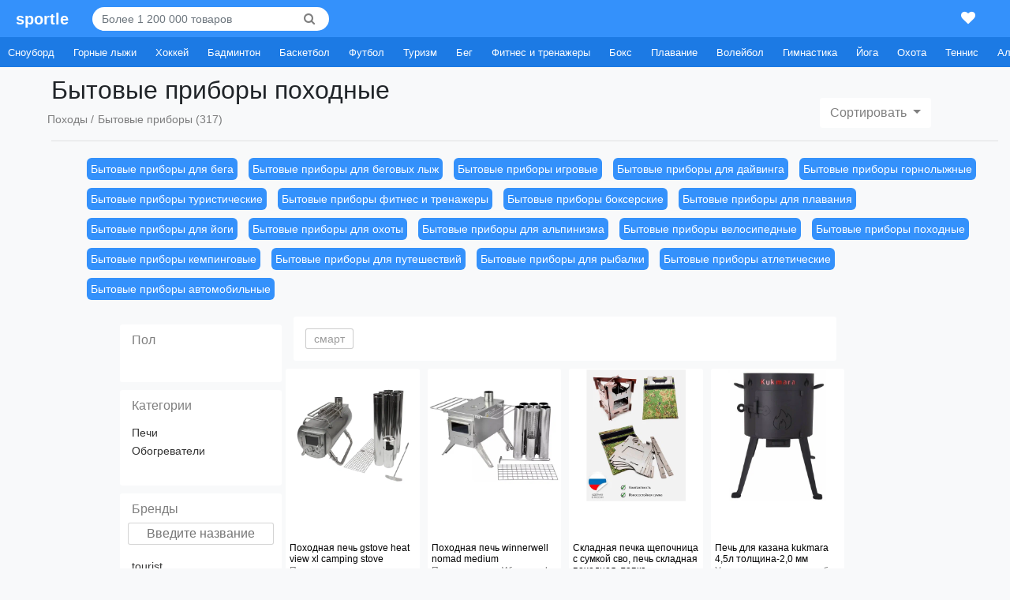

--- FILE ---
content_type: text/html; charset=utf-8
request_url: https://sportle.ru/pohodnye/bytovye-pribory
body_size: 49200
content:
<!DOCTYPE html>
<html lang="ru">
  <head>
    <meta http-equiv="Content-Type" content="text/html; charset=utf-8" />
<script>window.NREUM||(NREUM={});NREUM.info={"beacon":"bam.nr-data.net","errorBeacon":"bam.nr-data.net","licenseKey":"9a5e5fc05d","applicationID":"568395918","transactionName":"d1ZZRxYKD11RERsXVFNKGEAMChQ=","queueTime":0,"applicationTime":191,"agent":""}</script>
<script>(window.NREUM||(NREUM={})).init={ajax:{deny_list:["bam.nr-data.net"]},feature_flags:["soft_nav"]};(window.NREUM||(NREUM={})).loader_config={licenseKey:"9a5e5fc05d",applicationID:"568395918",browserID:"568396511"};;/*! For license information please see nr-loader-rum-1.308.0.min.js.LICENSE.txt */
(()=>{var e,t,r={163:(e,t,r)=>{"use strict";r.d(t,{j:()=>E});var n=r(384),i=r(1741);var a=r(2555);r(860).K7.genericEvents;const s="experimental.resources",o="register",c=e=>{if(!e||"string"!=typeof e)return!1;try{document.createDocumentFragment().querySelector(e)}catch{return!1}return!0};var d=r(2614),u=r(944),l=r(8122);const f="[data-nr-mask]",g=e=>(0,l.a)(e,(()=>{const e={feature_flags:[],experimental:{allow_registered_children:!1,resources:!1},mask_selector:"*",block_selector:"[data-nr-block]",mask_input_options:{color:!1,date:!1,"datetime-local":!1,email:!1,month:!1,number:!1,range:!1,search:!1,tel:!1,text:!1,time:!1,url:!1,week:!1,textarea:!1,select:!1,password:!0}};return{ajax:{deny_list:void 0,block_internal:!0,enabled:!0,autoStart:!0},api:{get allow_registered_children(){return e.feature_flags.includes(o)||e.experimental.allow_registered_children},set allow_registered_children(t){e.experimental.allow_registered_children=t},duplicate_registered_data:!1},browser_consent_mode:{enabled:!1},distributed_tracing:{enabled:void 0,exclude_newrelic_header:void 0,cors_use_newrelic_header:void 0,cors_use_tracecontext_headers:void 0,allowed_origins:void 0},get feature_flags(){return e.feature_flags},set feature_flags(t){e.feature_flags=t},generic_events:{enabled:!0,autoStart:!0},harvest:{interval:30},jserrors:{enabled:!0,autoStart:!0},logging:{enabled:!0,autoStart:!0},metrics:{enabled:!0,autoStart:!0},obfuscate:void 0,page_action:{enabled:!0},page_view_event:{enabled:!0,autoStart:!0},page_view_timing:{enabled:!0,autoStart:!0},performance:{capture_marks:!1,capture_measures:!1,capture_detail:!0,resources:{get enabled(){return e.feature_flags.includes(s)||e.experimental.resources},set enabled(t){e.experimental.resources=t},asset_types:[],first_party_domains:[],ignore_newrelic:!0}},privacy:{cookies_enabled:!0},proxy:{assets:void 0,beacon:void 0},session:{expiresMs:d.wk,inactiveMs:d.BB},session_replay:{autoStart:!0,enabled:!1,preload:!1,sampling_rate:10,error_sampling_rate:100,collect_fonts:!1,inline_images:!1,fix_stylesheets:!0,mask_all_inputs:!0,get mask_text_selector(){return e.mask_selector},set mask_text_selector(t){c(t)?e.mask_selector="".concat(t,",").concat(f):""===t||null===t?e.mask_selector=f:(0,u.R)(5,t)},get block_class(){return"nr-block"},get ignore_class(){return"nr-ignore"},get mask_text_class(){return"nr-mask"},get block_selector(){return e.block_selector},set block_selector(t){c(t)?e.block_selector+=",".concat(t):""!==t&&(0,u.R)(6,t)},get mask_input_options(){return e.mask_input_options},set mask_input_options(t){t&&"object"==typeof t?e.mask_input_options={...t,password:!0}:(0,u.R)(7,t)}},session_trace:{enabled:!0,autoStart:!0},soft_navigations:{enabled:!0,autoStart:!0},spa:{enabled:!0,autoStart:!0},ssl:void 0,user_actions:{enabled:!0,elementAttributes:["id","className","tagName","type"]}}})());var p=r(6154),m=r(9324);let h=0;const v={buildEnv:m.F3,distMethod:m.Xs,version:m.xv,originTime:p.WN},b={consented:!1},y={appMetadata:{},get consented(){return this.session?.state?.consent||b.consented},set consented(e){b.consented=e},customTransaction:void 0,denyList:void 0,disabled:!1,harvester:void 0,isolatedBacklog:!1,isRecording:!1,loaderType:void 0,maxBytes:3e4,obfuscator:void 0,onerror:void 0,ptid:void 0,releaseIds:{},session:void 0,timeKeeper:void 0,registeredEntities:[],jsAttributesMetadata:{bytes:0},get harvestCount(){return++h}},_=e=>{const t=(0,l.a)(e,y),r=Object.keys(v).reduce((e,t)=>(e[t]={value:v[t],writable:!1,configurable:!0,enumerable:!0},e),{});return Object.defineProperties(t,r)};var w=r(5701);const x=e=>{const t=e.startsWith("http");e+="/",r.p=t?e:"https://"+e};var R=r(7836),k=r(3241);const A={accountID:void 0,trustKey:void 0,agentID:void 0,licenseKey:void 0,applicationID:void 0,xpid:void 0},S=e=>(0,l.a)(e,A),T=new Set;function E(e,t={},r,s){let{init:o,info:c,loader_config:d,runtime:u={},exposed:l=!0}=t;if(!c){const e=(0,n.pV)();o=e.init,c=e.info,d=e.loader_config}e.init=g(o||{}),e.loader_config=S(d||{}),c.jsAttributes??={},p.bv&&(c.jsAttributes.isWorker=!0),e.info=(0,a.D)(c);const f=e.init,m=[c.beacon,c.errorBeacon];T.has(e.agentIdentifier)||(f.proxy.assets&&(x(f.proxy.assets),m.push(f.proxy.assets)),f.proxy.beacon&&m.push(f.proxy.beacon),e.beacons=[...m],function(e){const t=(0,n.pV)();Object.getOwnPropertyNames(i.W.prototype).forEach(r=>{const n=i.W.prototype[r];if("function"!=typeof n||"constructor"===n)return;let a=t[r];e[r]&&!1!==e.exposed&&"micro-agent"!==e.runtime?.loaderType&&(t[r]=(...t)=>{const n=e[r](...t);return a?a(...t):n})})}(e),(0,n.US)("activatedFeatures",w.B)),u.denyList=[...f.ajax.deny_list||[],...f.ajax.block_internal?m:[]],u.ptid=e.agentIdentifier,u.loaderType=r,e.runtime=_(u),T.has(e.agentIdentifier)||(e.ee=R.ee.get(e.agentIdentifier),e.exposed=l,(0,k.W)({agentIdentifier:e.agentIdentifier,drained:!!w.B?.[e.agentIdentifier],type:"lifecycle",name:"initialize",feature:void 0,data:e.config})),T.add(e.agentIdentifier)}},384:(e,t,r)=>{"use strict";r.d(t,{NT:()=>s,US:()=>u,Zm:()=>o,bQ:()=>d,dV:()=>c,pV:()=>l});var n=r(6154),i=r(1863),a=r(1910);const s={beacon:"bam.nr-data.net",errorBeacon:"bam.nr-data.net"};function o(){return n.gm.NREUM||(n.gm.NREUM={}),void 0===n.gm.newrelic&&(n.gm.newrelic=n.gm.NREUM),n.gm.NREUM}function c(){let e=o();return e.o||(e.o={ST:n.gm.setTimeout,SI:n.gm.setImmediate||n.gm.setInterval,CT:n.gm.clearTimeout,XHR:n.gm.XMLHttpRequest,REQ:n.gm.Request,EV:n.gm.Event,PR:n.gm.Promise,MO:n.gm.MutationObserver,FETCH:n.gm.fetch,WS:n.gm.WebSocket},(0,a.i)(...Object.values(e.o))),e}function d(e,t){let r=o();r.initializedAgents??={},t.initializedAt={ms:(0,i.t)(),date:new Date},r.initializedAgents[e]=t}function u(e,t){o()[e]=t}function l(){return function(){let e=o();const t=e.info||{};e.info={beacon:s.beacon,errorBeacon:s.errorBeacon,...t}}(),function(){let e=o();const t=e.init||{};e.init={...t}}(),c(),function(){let e=o();const t=e.loader_config||{};e.loader_config={...t}}(),o()}},782:(e,t,r)=>{"use strict";r.d(t,{T:()=>n});const n=r(860).K7.pageViewTiming},860:(e,t,r)=>{"use strict";r.d(t,{$J:()=>u,K7:()=>c,P3:()=>d,XX:()=>i,Yy:()=>o,df:()=>a,qY:()=>n,v4:()=>s});const n="events",i="jserrors",a="browser/blobs",s="rum",o="browser/logs",c={ajax:"ajax",genericEvents:"generic_events",jserrors:i,logging:"logging",metrics:"metrics",pageAction:"page_action",pageViewEvent:"page_view_event",pageViewTiming:"page_view_timing",sessionReplay:"session_replay",sessionTrace:"session_trace",softNav:"soft_navigations",spa:"spa"},d={[c.pageViewEvent]:1,[c.pageViewTiming]:2,[c.metrics]:3,[c.jserrors]:4,[c.spa]:5,[c.ajax]:6,[c.sessionTrace]:7,[c.softNav]:8,[c.sessionReplay]:9,[c.logging]:10,[c.genericEvents]:11},u={[c.pageViewEvent]:s,[c.pageViewTiming]:n,[c.ajax]:n,[c.spa]:n,[c.softNav]:n,[c.metrics]:i,[c.jserrors]:i,[c.sessionTrace]:a,[c.sessionReplay]:a,[c.logging]:o,[c.genericEvents]:"ins"}},944:(e,t,r)=>{"use strict";r.d(t,{R:()=>i});var n=r(3241);function i(e,t){"function"==typeof console.debug&&(console.debug("New Relic Warning: https://github.com/newrelic/newrelic-browser-agent/blob/main/docs/warning-codes.md#".concat(e),t),(0,n.W)({agentIdentifier:null,drained:null,type:"data",name:"warn",feature:"warn",data:{code:e,secondary:t}}))}},1687:(e,t,r)=>{"use strict";r.d(t,{Ak:()=>d,Ze:()=>f,x3:()=>u});var n=r(3241),i=r(7836),a=r(3606),s=r(860),o=r(2646);const c={};function d(e,t){const r={staged:!1,priority:s.P3[t]||0};l(e),c[e].get(t)||c[e].set(t,r)}function u(e,t){e&&c[e]&&(c[e].get(t)&&c[e].delete(t),p(e,t,!1),c[e].size&&g(e))}function l(e){if(!e)throw new Error("agentIdentifier required");c[e]||(c[e]=new Map)}function f(e="",t="feature",r=!1){if(l(e),!e||!c[e].get(t)||r)return p(e,t);c[e].get(t).staged=!0,g(e)}function g(e){const t=Array.from(c[e]);t.every(([e,t])=>t.staged)&&(t.sort((e,t)=>e[1].priority-t[1].priority),t.forEach(([t])=>{c[e].delete(t),p(e,t)}))}function p(e,t,r=!0){const s=e?i.ee.get(e):i.ee,c=a.i.handlers;if(!s.aborted&&s.backlog&&c){if((0,n.W)({agentIdentifier:e,type:"lifecycle",name:"drain",feature:t}),r){const e=s.backlog[t],r=c[t];if(r){for(let t=0;e&&t<e.length;++t)m(e[t],r);Object.entries(r).forEach(([e,t])=>{Object.values(t||{}).forEach(t=>{t[0]?.on&&t[0]?.context()instanceof o.y&&t[0].on(e,t[1])})})}}s.isolatedBacklog||delete c[t],s.backlog[t]=null,s.emit("drain-"+t,[])}}function m(e,t){var r=e[1];Object.values(t[r]||{}).forEach(t=>{var r=e[0];if(t[0]===r){var n=t[1],i=e[3],a=e[2];n.apply(i,a)}})}},1738:(e,t,r)=>{"use strict";r.d(t,{U:()=>g,Y:()=>f});var n=r(3241),i=r(9908),a=r(1863),s=r(944),o=r(5701),c=r(3969),d=r(8362),u=r(860),l=r(4261);function f(e,t,r,a){const f=a||r;!f||f[e]&&f[e]!==d.d.prototype[e]||(f[e]=function(){(0,i.p)(c.xV,["API/"+e+"/called"],void 0,u.K7.metrics,r.ee),(0,n.W)({agentIdentifier:r.agentIdentifier,drained:!!o.B?.[r.agentIdentifier],type:"data",name:"api",feature:l.Pl+e,data:{}});try{return t.apply(this,arguments)}catch(e){(0,s.R)(23,e)}})}function g(e,t,r,n,s){const o=e.info;null===r?delete o.jsAttributes[t]:o.jsAttributes[t]=r,(s||null===r)&&(0,i.p)(l.Pl+n,[(0,a.t)(),t,r],void 0,"session",e.ee)}},1741:(e,t,r)=>{"use strict";r.d(t,{W:()=>a});var n=r(944),i=r(4261);class a{#e(e,...t){if(this[e]!==a.prototype[e])return this[e](...t);(0,n.R)(35,e)}addPageAction(e,t){return this.#e(i.hG,e,t)}register(e){return this.#e(i.eY,e)}recordCustomEvent(e,t){return this.#e(i.fF,e,t)}setPageViewName(e,t){return this.#e(i.Fw,e,t)}setCustomAttribute(e,t,r){return this.#e(i.cD,e,t,r)}noticeError(e,t){return this.#e(i.o5,e,t)}setUserId(e,t=!1){return this.#e(i.Dl,e,t)}setApplicationVersion(e){return this.#e(i.nb,e)}setErrorHandler(e){return this.#e(i.bt,e)}addRelease(e,t){return this.#e(i.k6,e,t)}log(e,t){return this.#e(i.$9,e,t)}start(){return this.#e(i.d3)}finished(e){return this.#e(i.BL,e)}recordReplay(){return this.#e(i.CH)}pauseReplay(){return this.#e(i.Tb)}addToTrace(e){return this.#e(i.U2,e)}setCurrentRouteName(e){return this.#e(i.PA,e)}interaction(e){return this.#e(i.dT,e)}wrapLogger(e,t,r){return this.#e(i.Wb,e,t,r)}measure(e,t){return this.#e(i.V1,e,t)}consent(e){return this.#e(i.Pv,e)}}},1863:(e,t,r)=>{"use strict";function n(){return Math.floor(performance.now())}r.d(t,{t:()=>n})},1910:(e,t,r)=>{"use strict";r.d(t,{i:()=>a});var n=r(944);const i=new Map;function a(...e){return e.every(e=>{if(i.has(e))return i.get(e);const t="function"==typeof e?e.toString():"",r=t.includes("[native code]"),a=t.includes("nrWrapper");return r||a||(0,n.R)(64,e?.name||t),i.set(e,r),r})}},2555:(e,t,r)=>{"use strict";r.d(t,{D:()=>o,f:()=>s});var n=r(384),i=r(8122);const a={beacon:n.NT.beacon,errorBeacon:n.NT.errorBeacon,licenseKey:void 0,applicationID:void 0,sa:void 0,queueTime:void 0,applicationTime:void 0,ttGuid:void 0,user:void 0,account:void 0,product:void 0,extra:void 0,jsAttributes:{},userAttributes:void 0,atts:void 0,transactionName:void 0,tNamePlain:void 0};function s(e){try{return!!e.licenseKey&&!!e.errorBeacon&&!!e.applicationID}catch(e){return!1}}const o=e=>(0,i.a)(e,a)},2614:(e,t,r)=>{"use strict";r.d(t,{BB:()=>s,H3:()=>n,g:()=>d,iL:()=>c,tS:()=>o,uh:()=>i,wk:()=>a});const n="NRBA",i="SESSION",a=144e5,s=18e5,o={STARTED:"session-started",PAUSE:"session-pause",RESET:"session-reset",RESUME:"session-resume",UPDATE:"session-update"},c={SAME_TAB:"same-tab",CROSS_TAB:"cross-tab"},d={OFF:0,FULL:1,ERROR:2}},2646:(e,t,r)=>{"use strict";r.d(t,{y:()=>n});class n{constructor(e){this.contextId=e}}},2843:(e,t,r)=>{"use strict";r.d(t,{G:()=>a,u:()=>i});var n=r(3878);function i(e,t=!1,r,i){(0,n.DD)("visibilitychange",function(){if(t)return void("hidden"===document.visibilityState&&e());e(document.visibilityState)},r,i)}function a(e,t,r){(0,n.sp)("pagehide",e,t,r)}},3241:(e,t,r)=>{"use strict";r.d(t,{W:()=>a});var n=r(6154);const i="newrelic";function a(e={}){try{n.gm.dispatchEvent(new CustomEvent(i,{detail:e}))}catch(e){}}},3606:(e,t,r)=>{"use strict";r.d(t,{i:()=>a});var n=r(9908);a.on=s;var i=a.handlers={};function a(e,t,r,a){s(a||n.d,i,e,t,r)}function s(e,t,r,i,a){a||(a="feature"),e||(e=n.d);var s=t[a]=t[a]||{};(s[r]=s[r]||[]).push([e,i])}},3878:(e,t,r)=>{"use strict";function n(e,t){return{capture:e,passive:!1,signal:t}}function i(e,t,r=!1,i){window.addEventListener(e,t,n(r,i))}function a(e,t,r=!1,i){document.addEventListener(e,t,n(r,i))}r.d(t,{DD:()=>a,jT:()=>n,sp:()=>i})},3969:(e,t,r)=>{"use strict";r.d(t,{TZ:()=>n,XG:()=>o,rs:()=>i,xV:()=>s,z_:()=>a});const n=r(860).K7.metrics,i="sm",a="cm",s="storeSupportabilityMetrics",o="storeEventMetrics"},4234:(e,t,r)=>{"use strict";r.d(t,{W:()=>a});var n=r(7836),i=r(1687);class a{constructor(e,t){this.agentIdentifier=e,this.ee=n.ee.get(e),this.featureName=t,this.blocked=!1}deregisterDrain(){(0,i.x3)(this.agentIdentifier,this.featureName)}}},4261:(e,t,r)=>{"use strict";r.d(t,{$9:()=>d,BL:()=>o,CH:()=>g,Dl:()=>_,Fw:()=>y,PA:()=>h,Pl:()=>n,Pv:()=>k,Tb:()=>l,U2:()=>a,V1:()=>R,Wb:()=>x,bt:()=>b,cD:()=>v,d3:()=>w,dT:()=>c,eY:()=>p,fF:()=>f,hG:()=>i,k6:()=>s,nb:()=>m,o5:()=>u});const n="api-",i="addPageAction",a="addToTrace",s="addRelease",o="finished",c="interaction",d="log",u="noticeError",l="pauseReplay",f="recordCustomEvent",g="recordReplay",p="register",m="setApplicationVersion",h="setCurrentRouteName",v="setCustomAttribute",b="setErrorHandler",y="setPageViewName",_="setUserId",w="start",x="wrapLogger",R="measure",k="consent"},5289:(e,t,r)=>{"use strict";r.d(t,{GG:()=>s,Qr:()=>c,sB:()=>o});var n=r(3878),i=r(6389);function a(){return"undefined"==typeof document||"complete"===document.readyState}function s(e,t){if(a())return e();const r=(0,i.J)(e),s=setInterval(()=>{a()&&(clearInterval(s),r())},500);(0,n.sp)("load",r,t)}function o(e){if(a())return e();(0,n.DD)("DOMContentLoaded",e)}function c(e){if(a())return e();(0,n.sp)("popstate",e)}},5607:(e,t,r)=>{"use strict";r.d(t,{W:()=>n});const n=(0,r(9566).bz)()},5701:(e,t,r)=>{"use strict";r.d(t,{B:()=>a,t:()=>s});var n=r(3241);const i=new Set,a={};function s(e,t){const r=t.agentIdentifier;a[r]??={},e&&"object"==typeof e&&(i.has(r)||(t.ee.emit("rumresp",[e]),a[r]=e,i.add(r),(0,n.W)({agentIdentifier:r,loaded:!0,drained:!0,type:"lifecycle",name:"load",feature:void 0,data:e})))}},6154:(e,t,r)=>{"use strict";r.d(t,{OF:()=>c,RI:()=>i,WN:()=>u,bv:()=>a,eN:()=>l,gm:()=>s,mw:()=>o,sb:()=>d});var n=r(1863);const i="undefined"!=typeof window&&!!window.document,a="undefined"!=typeof WorkerGlobalScope&&("undefined"!=typeof self&&self instanceof WorkerGlobalScope&&self.navigator instanceof WorkerNavigator||"undefined"!=typeof globalThis&&globalThis instanceof WorkerGlobalScope&&globalThis.navigator instanceof WorkerNavigator),s=i?window:"undefined"!=typeof WorkerGlobalScope&&("undefined"!=typeof self&&self instanceof WorkerGlobalScope&&self||"undefined"!=typeof globalThis&&globalThis instanceof WorkerGlobalScope&&globalThis),o=Boolean("hidden"===s?.document?.visibilityState),c=/iPad|iPhone|iPod/.test(s.navigator?.userAgent),d=c&&"undefined"==typeof SharedWorker,u=((()=>{const e=s.navigator?.userAgent?.match(/Firefox[/\s](\d+\.\d+)/);Array.isArray(e)&&e.length>=2&&e[1]})(),Date.now()-(0,n.t)()),l=()=>"undefined"!=typeof PerformanceNavigationTiming&&s?.performance?.getEntriesByType("navigation")?.[0]?.responseStart},6389:(e,t,r)=>{"use strict";function n(e,t=500,r={}){const n=r?.leading||!1;let i;return(...r)=>{n&&void 0===i&&(e.apply(this,r),i=setTimeout(()=>{i=clearTimeout(i)},t)),n||(clearTimeout(i),i=setTimeout(()=>{e.apply(this,r)},t))}}function i(e){let t=!1;return(...r)=>{t||(t=!0,e.apply(this,r))}}r.d(t,{J:()=>i,s:()=>n})},6630:(e,t,r)=>{"use strict";r.d(t,{T:()=>n});const n=r(860).K7.pageViewEvent},7699:(e,t,r)=>{"use strict";r.d(t,{It:()=>a,KC:()=>o,No:()=>i,qh:()=>s});var n=r(860);const i=16e3,a=1e6,s="SESSION_ERROR",o={[n.K7.logging]:!0,[n.K7.genericEvents]:!1,[n.K7.jserrors]:!1,[n.K7.ajax]:!1}},7836:(e,t,r)=>{"use strict";r.d(t,{P:()=>o,ee:()=>c});var n=r(384),i=r(8990),a=r(2646),s=r(5607);const o="nr@context:".concat(s.W),c=function e(t,r){var n={},s={},u={},l=!1;try{l=16===r.length&&d.initializedAgents?.[r]?.runtime.isolatedBacklog}catch(e){}var f={on:p,addEventListener:p,removeEventListener:function(e,t){var r=n[e];if(!r)return;for(var i=0;i<r.length;i++)r[i]===t&&r.splice(i,1)},emit:function(e,r,n,i,a){!1!==a&&(a=!0);if(c.aborted&&!i)return;t&&a&&t.emit(e,r,n);var o=g(n);m(e).forEach(e=>{e.apply(o,r)});var d=v()[s[e]];d&&d.push([f,e,r,o]);return o},get:h,listeners:m,context:g,buffer:function(e,t){const r=v();if(t=t||"feature",f.aborted)return;Object.entries(e||{}).forEach(([e,n])=>{s[n]=t,t in r||(r[t]=[])})},abort:function(){f._aborted=!0,Object.keys(f.backlog).forEach(e=>{delete f.backlog[e]})},isBuffering:function(e){return!!v()[s[e]]},debugId:r,backlog:l?{}:t&&"object"==typeof t.backlog?t.backlog:{},isolatedBacklog:l};return Object.defineProperty(f,"aborted",{get:()=>{let e=f._aborted||!1;return e||(t&&(e=t.aborted),e)}}),f;function g(e){return e&&e instanceof a.y?e:e?(0,i.I)(e,o,()=>new a.y(o)):new a.y(o)}function p(e,t){n[e]=m(e).concat(t)}function m(e){return n[e]||[]}function h(t){return u[t]=u[t]||e(f,t)}function v(){return f.backlog}}(void 0,"globalEE"),d=(0,n.Zm)();d.ee||(d.ee=c)},8122:(e,t,r)=>{"use strict";r.d(t,{a:()=>i});var n=r(944);function i(e,t){try{if(!e||"object"!=typeof e)return(0,n.R)(3);if(!t||"object"!=typeof t)return(0,n.R)(4);const r=Object.create(Object.getPrototypeOf(t),Object.getOwnPropertyDescriptors(t)),a=0===Object.keys(r).length?e:r;for(let s in a)if(void 0!==e[s])try{if(null===e[s]){r[s]=null;continue}Array.isArray(e[s])&&Array.isArray(t[s])?r[s]=Array.from(new Set([...e[s],...t[s]])):"object"==typeof e[s]&&"object"==typeof t[s]?r[s]=i(e[s],t[s]):r[s]=e[s]}catch(e){r[s]||(0,n.R)(1,e)}return r}catch(e){(0,n.R)(2,e)}}},8362:(e,t,r)=>{"use strict";r.d(t,{d:()=>a});var n=r(9566),i=r(1741);class a extends i.W{agentIdentifier=(0,n.LA)(16)}},8374:(e,t,r)=>{r.nc=(()=>{try{return document?.currentScript?.nonce}catch(e){}return""})()},8990:(e,t,r)=>{"use strict";r.d(t,{I:()=>i});var n=Object.prototype.hasOwnProperty;function i(e,t,r){if(n.call(e,t))return e[t];var i=r();if(Object.defineProperty&&Object.keys)try{return Object.defineProperty(e,t,{value:i,writable:!0,enumerable:!1}),i}catch(e){}return e[t]=i,i}},9324:(e,t,r)=>{"use strict";r.d(t,{F3:()=>i,Xs:()=>a,xv:()=>n});const n="1.308.0",i="PROD",a="CDN"},9566:(e,t,r)=>{"use strict";r.d(t,{LA:()=>o,bz:()=>s});var n=r(6154);const i="xxxxxxxx-xxxx-4xxx-yxxx-xxxxxxxxxxxx";function a(e,t){return e?15&e[t]:16*Math.random()|0}function s(){const e=n.gm?.crypto||n.gm?.msCrypto;let t,r=0;return e&&e.getRandomValues&&(t=e.getRandomValues(new Uint8Array(30))),i.split("").map(e=>"x"===e?a(t,r++).toString(16):"y"===e?(3&a()|8).toString(16):e).join("")}function o(e){const t=n.gm?.crypto||n.gm?.msCrypto;let r,i=0;t&&t.getRandomValues&&(r=t.getRandomValues(new Uint8Array(e)));const s=[];for(var o=0;o<e;o++)s.push(a(r,i++).toString(16));return s.join("")}},9908:(e,t,r)=>{"use strict";r.d(t,{d:()=>n,p:()=>i});var n=r(7836).ee.get("handle");function i(e,t,r,i,a){a?(a.buffer([e],i),a.emit(e,t,r)):(n.buffer([e],i),n.emit(e,t,r))}}},n={};function i(e){var t=n[e];if(void 0!==t)return t.exports;var a=n[e]={exports:{}};return r[e](a,a.exports,i),a.exports}i.m=r,i.d=(e,t)=>{for(var r in t)i.o(t,r)&&!i.o(e,r)&&Object.defineProperty(e,r,{enumerable:!0,get:t[r]})},i.f={},i.e=e=>Promise.all(Object.keys(i.f).reduce((t,r)=>(i.f[r](e,t),t),[])),i.u=e=>"nr-rum-1.308.0.min.js",i.o=(e,t)=>Object.prototype.hasOwnProperty.call(e,t),e={},t="NRBA-1.308.0.PROD:",i.l=(r,n,a,s)=>{if(e[r])e[r].push(n);else{var o,c;if(void 0!==a)for(var d=document.getElementsByTagName("script"),u=0;u<d.length;u++){var l=d[u];if(l.getAttribute("src")==r||l.getAttribute("data-webpack")==t+a){o=l;break}}if(!o){c=!0;var f={296:"sha512-+MIMDsOcckGXa1EdWHqFNv7P+JUkd5kQwCBr3KE6uCvnsBNUrdSt4a/3/L4j4TxtnaMNjHpza2/erNQbpacJQA=="};(o=document.createElement("script")).charset="utf-8",i.nc&&o.setAttribute("nonce",i.nc),o.setAttribute("data-webpack",t+a),o.src=r,0!==o.src.indexOf(window.location.origin+"/")&&(o.crossOrigin="anonymous"),f[s]&&(o.integrity=f[s])}e[r]=[n];var g=(t,n)=>{o.onerror=o.onload=null,clearTimeout(p);var i=e[r];if(delete e[r],o.parentNode&&o.parentNode.removeChild(o),i&&i.forEach(e=>e(n)),t)return t(n)},p=setTimeout(g.bind(null,void 0,{type:"timeout",target:o}),12e4);o.onerror=g.bind(null,o.onerror),o.onload=g.bind(null,o.onload),c&&document.head.appendChild(o)}},i.r=e=>{"undefined"!=typeof Symbol&&Symbol.toStringTag&&Object.defineProperty(e,Symbol.toStringTag,{value:"Module"}),Object.defineProperty(e,"__esModule",{value:!0})},i.p="https://js-agent.newrelic.com/",(()=>{var e={374:0,840:0};i.f.j=(t,r)=>{var n=i.o(e,t)?e[t]:void 0;if(0!==n)if(n)r.push(n[2]);else{var a=new Promise((r,i)=>n=e[t]=[r,i]);r.push(n[2]=a);var s=i.p+i.u(t),o=new Error;i.l(s,r=>{if(i.o(e,t)&&(0!==(n=e[t])&&(e[t]=void 0),n)){var a=r&&("load"===r.type?"missing":r.type),s=r&&r.target&&r.target.src;o.message="Loading chunk "+t+" failed: ("+a+": "+s+")",o.name="ChunkLoadError",o.type=a,o.request=s,n[1](o)}},"chunk-"+t,t)}};var t=(t,r)=>{var n,a,[s,o,c]=r,d=0;if(s.some(t=>0!==e[t])){for(n in o)i.o(o,n)&&(i.m[n]=o[n]);if(c)c(i)}for(t&&t(r);d<s.length;d++)a=s[d],i.o(e,a)&&e[a]&&e[a][0](),e[a]=0},r=self["webpackChunk:NRBA-1.308.0.PROD"]=self["webpackChunk:NRBA-1.308.0.PROD"]||[];r.forEach(t.bind(null,0)),r.push=t.bind(null,r.push.bind(r))})(),(()=>{"use strict";i(8374);var e=i(8362),t=i(860);const r=Object.values(t.K7);var n=i(163);var a=i(9908),s=i(1863),o=i(4261),c=i(1738);var d=i(1687),u=i(4234),l=i(5289),f=i(6154),g=i(944),p=i(384);const m=e=>f.RI&&!0===e?.privacy.cookies_enabled;function h(e){return!!(0,p.dV)().o.MO&&m(e)&&!0===e?.session_trace.enabled}var v=i(6389),b=i(7699);class y extends u.W{constructor(e,t){super(e.agentIdentifier,t),this.agentRef=e,this.abortHandler=void 0,this.featAggregate=void 0,this.loadedSuccessfully=void 0,this.onAggregateImported=new Promise(e=>{this.loadedSuccessfully=e}),this.deferred=Promise.resolve(),!1===e.init[this.featureName].autoStart?this.deferred=new Promise((t,r)=>{this.ee.on("manual-start-all",(0,v.J)(()=>{(0,d.Ak)(e.agentIdentifier,this.featureName),t()}))}):(0,d.Ak)(e.agentIdentifier,t)}importAggregator(e,t,r={}){if(this.featAggregate)return;const n=async()=>{let n;await this.deferred;try{if(m(e.init)){const{setupAgentSession:t}=await i.e(296).then(i.bind(i,3305));n=t(e)}}catch(e){(0,g.R)(20,e),this.ee.emit("internal-error",[e]),(0,a.p)(b.qh,[e],void 0,this.featureName,this.ee)}try{if(!this.#t(this.featureName,n,e.init))return(0,d.Ze)(this.agentIdentifier,this.featureName),void this.loadedSuccessfully(!1);const{Aggregate:i}=await t();this.featAggregate=new i(e,r),e.runtime.harvester.initializedAggregates.push(this.featAggregate),this.loadedSuccessfully(!0)}catch(e){(0,g.R)(34,e),this.abortHandler?.(),(0,d.Ze)(this.agentIdentifier,this.featureName,!0),this.loadedSuccessfully(!1),this.ee&&this.ee.abort()}};f.RI?(0,l.GG)(()=>n(),!0):n()}#t(e,r,n){if(this.blocked)return!1;switch(e){case t.K7.sessionReplay:return h(n)&&!!r;case t.K7.sessionTrace:return!!r;default:return!0}}}var _=i(6630),w=i(2614),x=i(3241);class R extends y{static featureName=_.T;constructor(e){var t;super(e,_.T),this.setupInspectionEvents(e.agentIdentifier),t=e,(0,c.Y)(o.Fw,function(e,r){"string"==typeof e&&("/"!==e.charAt(0)&&(e="/"+e),t.runtime.customTransaction=(r||"http://custom.transaction")+e,(0,a.p)(o.Pl+o.Fw,[(0,s.t)()],void 0,void 0,t.ee))},t),this.importAggregator(e,()=>i.e(296).then(i.bind(i,3943)))}setupInspectionEvents(e){const t=(t,r)=>{t&&(0,x.W)({agentIdentifier:e,timeStamp:t.timeStamp,loaded:"complete"===t.target.readyState,type:"window",name:r,data:t.target.location+""})};(0,l.sB)(e=>{t(e,"DOMContentLoaded")}),(0,l.GG)(e=>{t(e,"load")}),(0,l.Qr)(e=>{t(e,"navigate")}),this.ee.on(w.tS.UPDATE,(t,r)=>{(0,x.W)({agentIdentifier:e,type:"lifecycle",name:"session",data:r})})}}class k extends e.d{constructor(e){var t;(super(),f.gm)?(this.features={},(0,p.bQ)(this.agentIdentifier,this),this.desiredFeatures=new Set(e.features||[]),this.desiredFeatures.add(R),(0,n.j)(this,e,e.loaderType||"agent"),t=this,(0,c.Y)(o.cD,function(e,r,n=!1){if("string"==typeof e){if(["string","number","boolean"].includes(typeof r)||null===r)return(0,c.U)(t,e,r,o.cD,n);(0,g.R)(40,typeof r)}else(0,g.R)(39,typeof e)},t),function(e){(0,c.Y)(o.Dl,function(t,r=!1){if("string"!=typeof t&&null!==t)return void(0,g.R)(41,typeof t);const n=e.info.jsAttributes["enduser.id"];r&&null!=n&&n!==t?(0,a.p)(o.Pl+"setUserIdAndResetSession",[t],void 0,"session",e.ee):(0,c.U)(e,"enduser.id",t,o.Dl,!0)},e)}(this),function(e){(0,c.Y)(o.nb,function(t){if("string"==typeof t||null===t)return(0,c.U)(e,"application.version",t,o.nb,!1);(0,g.R)(42,typeof t)},e)}(this),function(e){(0,c.Y)(o.d3,function(){e.ee.emit("manual-start-all")},e)}(this),function(e){(0,c.Y)(o.Pv,function(t=!0){if("boolean"==typeof t){if((0,a.p)(o.Pl+o.Pv,[t],void 0,"session",e.ee),e.runtime.consented=t,t){const t=e.features.page_view_event;t.onAggregateImported.then(e=>{const r=t.featAggregate;e&&!r.sentRum&&r.sendRum()})}}else(0,g.R)(65,typeof t)},e)}(this),this.run()):(0,g.R)(21)}get config(){return{info:this.info,init:this.init,loader_config:this.loader_config,runtime:this.runtime}}get api(){return this}run(){try{const e=function(e){const t={};return r.forEach(r=>{t[r]=!!e[r]?.enabled}),t}(this.init),n=[...this.desiredFeatures];n.sort((e,r)=>t.P3[e.featureName]-t.P3[r.featureName]),n.forEach(r=>{if(!e[r.featureName]&&r.featureName!==t.K7.pageViewEvent)return;if(r.featureName===t.K7.spa)return void(0,g.R)(67);const n=function(e){switch(e){case t.K7.ajax:return[t.K7.jserrors];case t.K7.sessionTrace:return[t.K7.ajax,t.K7.pageViewEvent];case t.K7.sessionReplay:return[t.K7.sessionTrace];case t.K7.pageViewTiming:return[t.K7.pageViewEvent];default:return[]}}(r.featureName).filter(e=>!(e in this.features));n.length>0&&(0,g.R)(36,{targetFeature:r.featureName,missingDependencies:n}),this.features[r.featureName]=new r(this)})}catch(e){(0,g.R)(22,e);for(const e in this.features)this.features[e].abortHandler?.();const t=(0,p.Zm)();delete t.initializedAgents[this.agentIdentifier]?.features,delete this.sharedAggregator;return t.ee.get(this.agentIdentifier).abort(),!1}}}var A=i(2843),S=i(782);class T extends y{static featureName=S.T;constructor(e){super(e,S.T),f.RI&&((0,A.u)(()=>(0,a.p)("docHidden",[(0,s.t)()],void 0,S.T,this.ee),!0),(0,A.G)(()=>(0,a.p)("winPagehide",[(0,s.t)()],void 0,S.T,this.ee)),this.importAggregator(e,()=>i.e(296).then(i.bind(i,2117))))}}var E=i(3969);class I extends y{static featureName=E.TZ;constructor(e){super(e,E.TZ),f.RI&&document.addEventListener("securitypolicyviolation",e=>{(0,a.p)(E.xV,["Generic/CSPViolation/Detected"],void 0,this.featureName,this.ee)}),this.importAggregator(e,()=>i.e(296).then(i.bind(i,9623)))}}new k({features:[R,T,I],loaderType:"lite"})})()})();</script>
    <meta name="viewport" content="width=device-width, initial-scale=1, shrink-to-fit=no">
    <meta name="csrf-param" content="authenticity_token" />
<meta name="csrf-token" content="FtgJy9xzkgRaZqtUtk20dc5il3kRUKGjnuUdElAlhRTnninkjWWyyV166axiAH25myiO6swnmQgnGhB9kZeldA==" />
    
    <title>Купить Бытовые приборы походные в интернет магазине Sportle</title>
<meta name="description" content="Бытовые приборы походные с бесплатной доставкой. 317 товаров в наличии.">
<meta name="keywords" content="бытовые приборы,походные ,купить,онлайн,интернет магазин,спорт,отзывы,цены,доставка,sportle">

    <link rel="stylesheet" media="all" href="/assets/application-bb54b9f025b77be460036d6547059bf8f964e9a9e5904920caa726f52c253d7a.css" />
    <link rel="apple-touch-icon" sizes="180x180" href="/assets/favicons/apple-touch-icon.png">
    <link rel="icon" type="image/png" sizes="32x32" href="/assets/favicons/favicon-32x32.png">
    <link rel="icon" type="image/png" sizes="16x16" href="/assets/favicons/favicon-16x16.png">
  </head>

  <body>
    <nav class="navbar navbar-expand-lg navbar-light bg-light">
  <a class="navbar-brand" href="/">sportle</a>
  <button class="navbar-toggler collapsed" type="button" data-toggle="collapse" data-target="#navbarSupportedContent" aria-controls="navbarSupportedContent" aria-expanded="false" aria-label="Toggle navigation">
  	<span class="icon-bar top-bar"></span>
  	<span class="icon-bar bottom-bar"></span>
  </button>

  <div class="collapse navbar-collapse" id="navbarSupportedContent">
    <ul class="navbar-nav mr-auto">
      <form class="form-inline my-2 my-lg-0" onSubmit="return false" action="#" accept-charset="UTF-8" method="post"><input name="utf8" type="hidden" value="&#x2713;" /><input type="hidden" name="authenticity_token" value="NZO3e4j17OEZkcCTkbFuYM7HNpWVHL9xLQkmbuwdE5EIRnAFLTDsKcH6z1YW5TKNxgcCsw/9d+5yLrU8spuiew==" />
        <input type="text" name="query" id="query" placeholder="Более 1 200 000 товаров" class="form-control mr-sm-2 search_query" />
        <i class="fa fa-search search-icon"></i>
</form>    </ul>
    <ul class="navbar-nav right">
      <li class="nav-item">
        <a class="nav-link" href="/favorites" rel="nofollow" data-toggle="tooltip" data-placement="bottom" title="Избранное"><i class="fa fa-heart "></i></a>
      </li>
      <!--<li class="nav-item">
        <a class="nav-link" href="#"><i class="fa fa-map-marker"></i> Москва</a>
      </li>-->
    </ul>
</nav>
<div class="header-categories">
  <div class="row">
    <div class="col col-12 header-product-types">
      <ul>
        <li id="snowboard">
          <a href="/snowboard">
            Сноуборд
          </a>
        </li>
        <li id="gornye-lyzhi">
          <a href="/gornye-lyzhi">
            Горные лыжи
          </a>
        </li>
        <li id="hokkei">
          <a href="/hokkei">
            Хоккей
          </a>
        </li>
        <li id="badminton">
          <a href="/badminton">
            Бадминтон
          </a>
        </li>
        <li id="basketbol">
          <a href="/basketbol">
            Баскетбол
          </a>
        </li>
        <li id="futbol">
          <a href="/futbol">
            Футбол
          </a>
        </li>
        <li id="turisticheskie">
          <a href="/turisticheskie">
            Туризм
          </a>
        </li>
        <li id="beg">
          <a href="/beg">
            Бег
          </a>
        </li>
        <li id="fitnes-i-trenazhery">
          <a href="/fitnes-i-trenazhery">
            Фитнес и тренажеры
          </a>
        </li>
        <li id="boks">
          <a href="/boks">
            Бокс
          </a>
        </li>
        <li id="plavanie">
          <a href="/plavanie">
            Плавание
          </a>
        </li>
        <li id="voleibol">
          <a href="/voleibol">
            Волейбол
          </a>
        </li>
        <li id="gimnastika">
          <a href="/gimnastika">
            Гимнастика
          </a>
        </li>
        <li id="ioga">
          <a href="/ioga">
            Йога
          </a>
        </li>
        <li id="dlya-ohoty">
          <a href="/dlya-ohoty">
            Охота
          </a>
        </li>
        <li id="tennisnye">
          <a href="/tennisnye">
            Теннис
          </a>
        </li>
        <li id="alpinizm">
          <a href="/alpinizm">
            Альпинизм
          </a>
        </li>
        <li id="verhovaya-ezda">
          <a href="/verhovaya-ezda">
            Верховая езда
          </a>
        </li>
        <li id="rybalka">
          <a href="/rybalka">
            Рыбалка
          </a>
        </li>
        <li id="velosport">
          <a href="/velosport">
            Велоспорт
          </a>
        </li>
        <li id="pohodnye">
          <a href="/pohodnye">
            Походы
          </a>
        </li>
        <li id="atleticheskie">
          <a href="/atleticheskie">
            Атлетика
          </a>
        </li>
        <li id="kempingovye">
          <a href="/kempingovye">
            Кемпинг
          </a>
        </li>
        <li id="dlya-skeitborda">
          <a href="/dlya-skeitborda">
            Скейтборд
          </a>
        </li>
        <li id="begovye-lyzhi">
          <a href="/begovye-lyzhi">
            Беговые лыжи
          </a>
        </li>
        <li id="dlya-puteshestvii">
          <a href="/dlya-puteshestvii">
            Путешествия
          </a>
        </li>
        <li id="dlya-skalolazaniya">
          <a href="/dlya-skalolazaniya">
            Скалолазание
          </a>
        </li>
        <li id="dlya-daivinga">
          <a href="/dlya-daivinga">
            Дайвинг
          </a>
        </li>
        <li id="igrovye">
          <a href="/igrovye">
            Для игр
          </a>
        </li>
        <li id="avtomobilnye">
          <a href="/avtomobilnye">
            Для автомобиля
          </a>
        </li>
      </ul>
    </div>
  </div>
</div>

    
<div class="container-fluid products-container">

  <div class="row">
    <div class="col-12 col-lg-10">
      <h1>Бытовые приборы походные </h1>
      <div class="row row-breadcrumbs">
  <ul class="breadcrumbs" itemscope itemtype="https://schema.org/BreadcrumbList">
    <li itemprop="itemListElement" itemscope itemtype="https://schema.org/ListItem" id="crumb-1">
      <a itemtype="https://schema.org/Thing" itemprop="item" href="/pohodnye"><span itemprop="name">Походы</span></a>
      <meta itemprop="position" content="1" />/
    </li>
    <li>
      <span itemprop="name">Бытовые приборы (317)</span>
    </li>
  </ul>
</div>

    </div>
    <div class="col-12 col-lg-2 col-sort-block">
      <div class="sort-block dropdown show">
<input type="button" class="btn btn-secondary open-filters" value="Фильтры">
<a class="btn btn-secondary dropdown-toggle" href="#" role="button" id="dropdownMenuLink" data-toggle="dropdown" aria-haspopup="true" aria-expanded="false">
  Сортировать
</a>

<div class="dropdown-menu sort-dropdown" aria-labelledby="dropdownMenuLink">
  <a class="dropdown-item" href="?sort=sale" rel="nofollow">По скидке</a>
  <a class="dropdown-item" href="?sort=popular" rel="nofollow">По популярности</a>
  <a class="dropdown-item" href="?sort=desc" rel="nofollow">Сначала дорогие</a>
  <a class="dropdown-item" href="?sort=asc" rel="nofollow">Сначала дешевые</a>
</div>
</div>

    </div>
  </div>

  <hr>
  <div class="row">
    <div class="col-12 col-category-kinds">
      <ul>
    <li><a href="/beg/bytovye-pribory" data-turbolinks="false">Бытовые приборы для бега</a></li>
    <li><a href="/begovye-lyzhi/bytovye-pribory" data-turbolinks="false">Бытовые приборы для беговых лыж</a></li>
    <li><a href="/igrovye/bytovye-pribory" data-turbolinks="false">Бытовые приборы игровые</a></li>
    <li><a href="/dlya-daivinga/bytovye-pribory" data-turbolinks="false">Бытовые приборы для дайвинга</a></li>
    <li><a href="/gornye-lyzhi/bytovye-pribory" data-turbolinks="false">Бытовые приборы горнолыжные</a></li>
    <li><a href="/turisticheskie/bytovye-pribory" data-turbolinks="false">Бытовые приборы туристические</a></li>
    <li><a href="/fitnes-i-trenazhery/bytovye-pribory" data-turbolinks="false">Бытовые приборы фитнес и тренажеры</a></li>
    <li><a href="/boks/bytovye-pribory" data-turbolinks="false">Бытовые приборы боксерские</a></li>
    <li><a href="/plavanie/bytovye-pribory" data-turbolinks="false">Бытовые приборы для плавания</a></li>
    <li><a href="/ioga/bytovye-pribory" data-turbolinks="false">Бытовые приборы для йоги</a></li>
    <li><a href="/dlya-ohoty/bytovye-pribory" data-turbolinks="false">Бытовые приборы для охоты</a></li>
    <li><a href="/alpinizm/bytovye-pribory" data-turbolinks="false">Бытовые приборы для альпинизма</a></li>
    <li><a href="/velosport/bytovye-pribory" data-turbolinks="false">Бытовые приборы велосипедные</a></li>
    <li><a href="/pohodnye/bytovye-pribory" data-turbolinks="false">Бытовые приборы походные</a></li>
    <li><a href="/kempingovye/bytovye-pribory" data-turbolinks="false">Бытовые приборы кемпинговые</a></li>
    <li><a href="/dlya-puteshestvii/bytovye-pribory" data-turbolinks="false">Бытовые приборы для путешествий</a></li>
    <li><a href="/rybalka/bytovye-pribory" data-turbolinks="false">Бытовые приборы для рыбалки</a></li>
    <li><a href="/atleticheskie/bytovye-pribory" data-turbolinks="false">Бытовые приборы атлетические</a></li>
    <li><a href="/avtomobilnye/bytovye-pribory" data-turbolinks="false">Бытовые приборы автомобильные</a></li>
<ul>

    </div>
    <div class="ofset-0 offset-md-1 col-lg-2 p-0">

      <div class="filters">
        <div class="filter_block genders">
  <h6>Пол</h6>
    <ul>
    </ul>
</div>

        <div class="filter_block subcategories">
          <h6>Категории</h6>
          <ul>
                <li><a href="/pohodnye/pechi">Печи</a></li>
                <li><a href="/pohodnye/obogrevateli">Обогреватели</a></li>
          </ul>
        </div>
        <div class="filter_block brands ajax-brands">
          <h6>Бренды</h6>
          <input type="text" name="brand_search" class="brands_search brand_search" placeholder="Введите название">
          <ul>
            <li><a href="/pohodnye/bytovye-pribory/tourist">tourist</a></li>
            <li><a href="/pohodnye/bytovye-pribory/sledopyt">следопыт</a></li>
            <li><a href="/pohodnye/bytovye-pribory/kolundrov">kolundrov</a></li>
            <li><a href="/pohodnye/bytovye-pribory/kukmara">kukmara</a></li>
            <li><a href="/pohodnye/bytovye-pribory/ballu">ballu</a></li>
            <li><a href="/pohodnye/bytovye-pribory/termofor">термофор</a></li>
            <li><a href="/pohodnye/bytovye-pribory/magnum">magnum</a></li>
            <li><a href="/pohodnye/bytovye-pribory/status">status</a></li>
            <li><a href="/pohodnye/bytovye-pribory/erbe">erbe</a></li>
            <li><a href="/pohodnye/bytovye-pribory/kerona">kerona</a></li>
            <li><a href="/pohodnye/bytovye-pribory/umnitsa">умница</a></li>
            <li><a href="/pohodnye/bytovye-pribory/esbit">esbit</a></li>
            <li><a href="/pohodnye/bytovye-pribory/tramp">tramp</a></li>
            <li><a href="/pohodnye/bytovye-pribory/inturistic">inturistic</a></li>
            <li><a href="/pohodnye/bytovye-pribory/teplodar">теплодар</a></li>
            <li><a href="/pohodnye/bytovye-pribory/sima-lend-brand">сима-ленд</a></li>
            <li><a href="/pohodnye/bytovye-pribory/poshehonstar">poshehonstar</a></li>
            <li><a href="/pohodnye/bytovye-pribory/palisad-brand">палисад</a></li>
            <li><a href="/pohodnye/bytovye-pribory/savotta">savotta</a></li>
            <li><a href="/pohodnye/bytovye-pribory/muurikka">muurikka</a></li>
          </ul>
        </div>
        <div class="filter_block price">
    <h6>Цена</h6>
    <input type="text" name="low_price" class="price_input low_price" placeholder="0">
    <input type="text" name="high_price" class="price_input high_price" placeholder="10000">
    <p class="btn btn-light price_submit">Применить</p>
</div>

        <div class="filter_block google-ad">
  <script async src="https://pagead2.googlesyndication.com/pagead/js/adsbygoogle.js"></script>
  <!-- GoogleAdBlock -->
  <ins class="adsbygoogle"
       style="display:block"
       data-ad-client="ca-pub-7815013371844354"
       data-ad-slot="2541980277"
       data-ad-format="auto"
       data-full-width-responsive="true"></ins>
  <script>
       (adsbygoogle = window.adsbygoogle || []).push({});
  </script>
</div>

      </div>
    </div>
  <div class="col-lg-7 col-md-8 col-sm-12">
    <div class="col-md-12 bg-white ">
        <span class="caret tag">
          <a href="/bytovye-pribory/смарт">смарт</a>
        </span>
    </div>
  <div class="row products-block">
  <div class="col-lg-3 col-md-4 col-6 d-flex align-items-stretch product-col">
<figure class="card card-product">
  <a href="https://market.yandex.ru/search?text=%D0%9F%D0%BE%D1%85%D0%BE%D0%B4%D0%BD%D0%B0%D1%8F+%D0%BF%D0%B5%D1%87%D1%8C+gstove+heat+view+xl+camping+stove&amp;pp=900&amp;mclid=1003&amp;distr_type=7&amp;clid=2507276&amp;vid=41" id="31542978" class="buy-btn-image" rel="nofollow" target="_blank">
    <div class="img-wrap">
        <img src="//avatars.mds.yandex.net/get-mpic/5360356/img_id3768310838338665294.png/9" alt="фото Походная печь gstove heat view xl camping stove" title="Купить Походная печь gstove heat view xl camping stove онлайн">
    </div>
  </a>
  <figcaption class="info-wrap">
      <h4 class="title"><a href="https://market.yandex.ru/search?text=%D0%9F%D0%BE%D1%85%D0%BE%D0%B4%D0%BD%D0%B0%D1%8F+%D0%BF%D0%B5%D1%87%D1%8C+gstove+heat+view+xl+camping+stove&amp;pp=900&amp;mclid=1003&amp;distr_type=7&amp;clid=2507276&amp;vid=41" id="31542978" class="buy-btn-image" rel="nofollow" target="_blank">Походная печь gstove heat view xl camping stove</a></h4>
  </figcaption>
  <figcaption class="info-wrap description">
      <h5>Походная отопительная печь Gstove Heat View XL Camping Stove (жаропрочное видовое стекло).&lt;br /&gt;Универсальная печь увеличенного размера. Предназначена для отопления палаток, кунгов, охотничьих зимовий. Бестселлер в линейке Gstove. Печи в размере XL имеют гораздо больше места для дров, обладают большой мощностью, увеличенной длиной труб и варочной поверхности, при этом все также компактны и легко переносятся. Высокое качество гарантируется Lifetime гарантией на корпус печи от производителя. Все печи Gstove универсальны и легко модернизируются с помощью дополнительных аксессуаров.&lt;br /&gt;Материал:&lt;br /&gt;Легкий и прочный сварной корпус печи выполнен из высококачественной нержавеющей стали марки AISI 304 (INOX).&lt;br /&gt;Сталь AISI 304 (INOX) – это жаропрочная сталь, с высокой жаростойкостью, устойчива к химическим и кислотным воздействиям. Не выделяет токсичные вещества. Благодаря качественному составу, высокому содержанию никеля и хрома сталь имеет повышенную прочность и стойкость к перепадам температур, и в отличии от AISI 430, практически неограниченный срок эксплуатации при максимальном воздействии неблагоприятных факторов.&lt;br /&gt;В комплектацию входят пять колен из нержавеющей стали марки AISI 304 (INOX) длинной 46,5 см, диаметром 63 мм и дымник (для защиты от атмосферных осадков). В собранном виде высота дымохода с печью составляет 260 см. Сочетание высоты и диаметра обеспечивает создание эффективной тяги и гарантирует стабильное горение даже при минимальном доступе воздуха (режим тления). При необходимости высоту дымохода можно увеличить с помощью дополнительных печных колен или изменить вертикальную направленность дымохода с помощью поворотных колен на 45 / 90 градусов. В жаркую погоду, для обеспечения пожарной безопасности и защиты тента палатки от искр, рекомендуется устанавливать искрогаситель.&lt;br /&gt;Характеристики:&lt;br /&gt;Дверца с жаропрочным видовым стеклом&lt;br /&gt;Материал: Нержавеющая сталь AISI 304&lt;br /&gt;Толщина стенок корпуса: 1.5 -2 мм&lt;br /&gt;Длина: 50 см&lt;br /&gt;Ширина: 22 см&lt;br /&gt;Высота с дымоходом в собранном виде: 260 см&lt;br /&gt;Высота дверцы: 15,5 см&lt;br /&gt;Ширина дверцы: 12,5 см&lt;br /&gt;Длина складных ручек: 36 см&lt;br /&gt;Ширина складных ручек: 13 см&lt;br /&gt;Подходит для палаток: от 2 до 12 чел.&lt;br /&gt;Стандартная комплектация: 1 х корпус, 5 х труб , 1 х решетка, 1 х скребок для золы,&lt;br /&gt;1 х дымник, 1 х дверца с видовым жаропрочным стеклом&lt;br /&gt;Вес: 10,9 кг</h5>
  </figcaption>
  <div class="bottom-wrap">
    <div class="price-wrap h5">
      <span class="price-new">44 357 руб</span> <del class="price-old"></del>
    </div> <!-- price-wrap.// -->
  </div> <!-- bottom-wrap.// -->
  <div class="rating-wrap" product-id="31542978">
    <div class="label-rating">
      <a href='/bytovye-pribory/gstove'>Gstove</a>
    <a class="show-link" href="/p/pohodnaya-pech-gstove-heat-view-xl-camping-stove/31542978" itemprop="url" title="Подробное описание для Походная печь gstove heat view xl camping stove">
      <span class="fa fa-ellipsis-h"></span>
    </a>
    </div>
    <i class="info-icon fa fa-heart"></i>
  </div> <!-- rating-wrap.// -->
</figure>
</div> <!-- col // -->
<div class="col-lg-3 col-md-4 col-6 d-flex align-items-stretch product-col">
<figure class="card card-product">
  <a href="https://market.yandex.ru/search?text=%D0%9F%D0%BE%D1%85%D0%BE%D0%B4%D0%BD%D0%B0%D1%8F+%D0%BF%D0%B5%D1%87%D1%8C+winnerwell+nomad+medium&amp;pp=900&amp;mclid=1003&amp;distr_type=7&amp;clid=2507276&amp;vid=41" id="27761100" class="buy-btn-image" rel="nofollow" target="_blank">
    <div class="img-wrap">
        <img src="//avatars.mds.yandex.net/get-mpic/5219690/img_id8671081864170716353.jpeg/9" alt="фото Походная печь winnerwell nomad medium" title="Купить Походная печь winnerwell nomad medium онлайн">
    </div>
  </a>
  <figcaption class="info-wrap">
      <h4 class="title"><a href="https://market.yandex.ru/search?text=%D0%9F%D0%BE%D1%85%D0%BE%D0%B4%D0%BD%D0%B0%D1%8F+%D0%BF%D0%B5%D1%87%D1%8C+winnerwell+nomad+medium&amp;pp=900&amp;mclid=1003&amp;distr_type=7&amp;clid=2507276&amp;vid=41" id="27761100" class="buy-btn-image" rel="nofollow" target="_blank">Походная печь winnerwell nomad medium</a></h4>
  </figcaption>
  <figcaption class="info-wrap description">
      <h5>Походная печь Winnerwell Nomad Medium (D дымохода 63 мм)&lt;br /&gt;&lt;br /&gt;Универсальная отопительная печь среднего размера с диаметром дымохода 63 мм. Выполнена из нержавеющей стали марки AISI 304. Отличается высокой мощностью, портативностью, простотой в использовании и долговечностью. Широкий уровень применения: от палаткок и юрт, до кемпингов, небольших дачных домиков, фургонов, охотничьих зимовий. Жаропрочное видовое стекло на топочной дверце создаст атмосферу уюта и комфорта при отоплении и приготовлении пищи.&lt;br /&gt;&lt;br /&gt;Материал:&lt;br /&gt;Прочный сварной корпус печи выполнен из высококачественной нержавеющей стали марки AISI 304 (INOX). Сталь AISI 304 (INOX) – это жаропрочная сталь, с высокой жаростойкостью, устойчива к химическим и кислотным воздействиям. Не выделяет токсичные вещества. Благодаря качественному составу, высокому содержанию никеля и хрома сталь имеет повышенную прочность и стойкость к перепадам температур, и в отличии от AISI 430, практически неограниченный срок эксплуатации при максимальном воздействии неблагоприятных факторов.&lt;br /&gt;&lt;br /&gt;Корпус:&lt;br /&gt;Корпус прямоугольной формы с объемной камерой сгорания (13,1 л), что позволяет использовать дрова среднего размера (до 36 см). Толщина стенок корпуса составляет: 1,5 мм, варочной поверхности 3,2 мм. После первого обжига нержавеющая сталь начинает приобретать очень красивый цвет патины.&lt;br /&gt;&lt;br /&gt;Характеристики:&lt;br /&gt;Материал: Нержавеющая сталь AISI 304&lt;br /&gt;Размер корпуса печи 380(L) × 200(W) × 210(H) мм&lt;br /&gt;Толщина стенок корпуса: 1,5 мм&lt;br /&gt;Толщина варочной поверхности: 3,2 мм&lt;br /&gt;Размер стекла дверцы: 14 (L) x 7 (H) см&lt;br /&gt;Высота с дымоходом в собранном виде: 228 см&lt;br /&gt;Подходит для палаток: от 2 до 6 чел.&lt;br /&gt;Стандартная комплектация: 1 х корпус, 4 х секции дымохода , 1 х колено сшиберной заслонкой,&lt;br /&gt;1 х решетка, 1 х скребок для золы, 1 х искрогаситель.&lt;br /&gt;Вес: 9,8 кг</h5>
  </figcaption>
  <div class="bottom-wrap">
    <div class="price-wrap h5">
      <span class="price-new">33 046 руб</span> <del class="price-old"></del>
    </div> <!-- price-wrap.// -->
  </div> <!-- bottom-wrap.// -->
  <div class="rating-wrap" product-id="27761100">
    <div class="label-rating">
      <a href='/bytovye-pribory/winnerwell'>WINNERWELL</a>
    <a class="show-link" href="/p/pohodnaya-pech-winnerwell-nomad-medium/27761100" itemprop="url" title="Подробное описание для Походная печь winnerwell nomad medium">
      <span class="fa fa-ellipsis-h"></span>
    </a>
    </div>
    <i class="info-icon fa fa-heart"></i>
  </div> <!-- rating-wrap.// -->
</figure>
</div> <!-- col // -->
<div class="col-lg-3 col-md-4 col-6 d-flex align-items-stretch product-col">
<figure class="card card-product">
  <a href="https://wextap.com/g/my89i8zkr28af0c71c61b62ed2b196/?erid=25H8d7vbP8SRTvJ4Q27doN&amp;f_id=21914&amp;ulp=https%3A%2F%2Fmarket.yandex.ru%2Fproduct--skladnaia-pechka-shchepochnitsa-s-sumkoi-svo-pech-skladnaia-pokhodnaia-topka-turisticheskaia-drovianaia-mangal-mini-pech-12sm-kh-12sm-kh-14sm%2F1789549042%3Fdistr_type%3D7%26mclid%3D1002%26pp%3D940%26sku%3D101879481984&amp;subid=/pohodnye/bytovye-pribory&amp;subid1=51436185&amp;subid2=sportle" id="51436185" class="buy-btn-image" rel="nofollow" target="_blank">
    <div class="img-wrap">
        <img src="//avatars.mds.yandex.net/get-mpic/1901647/img_id448020807038671184.jpeg/9" alt="фото Складная печка щепочница с сумкой сво, печь складная походная, топка туристическая дровяная, мангал, мини-печь 12см х 12см х 14см yale" title="Купить Складная печка щепочница с сумкой сво, печь складная походная, топка туристическая дровяная, мангал, мини-печь 12см х 12см х 14см yale онлайн">
    </div>
  </a>
  <figcaption class="info-wrap">
      <h4 class="title"><a href="https://wextap.com/g/my89i8zkr28af0c71c61b62ed2b196/?erid=25H8d7vbP8SRTvJ4Q27doN&amp;f_id=21914&amp;ulp=https%3A%2F%2Fmarket.yandex.ru%2Fproduct--skladnaia-pechka-shchepochnitsa-s-sumkoi-svo-pech-skladnaia-pokhodnaia-topka-turisticheskaia-drovianaia-mangal-mini-pech-12sm-kh-12sm-kh-14sm%2F1789549042%3Fdistr_type%3D7%26mclid%3D1002%26pp%3D940%26sku%3D101879481984&amp;subid=/pohodnye/bytovye-pribory&amp;subid1=51436185&amp;subid2=sportle" id="51436185" class="buy-btn-image" rel="nofollow" target="_blank">Складная печка щепочница с сумкой сво, печь складная походная, топка туристическая дровяная, мангал, мини-печь 12см х 12см х 14см yale</a></h4>
  </figcaption>
  <figcaption class="info-wrap description">
      <h5>Печь-щепочница представляет собой примитивное оборудование, предназначенное для быстрого и эффективного нагрева пищи, жидкости и любых других материалов в походных условиях. Данное устройство отличается большим количеством достоинств, которые выделяют его на фоне аналогичных решений.Идеальна для походов, рыбалки, также востребована военнослужащими для приготовления пищи в полевых условиях.На печке-щепочнице можно вскипятить воду или приготовить пищу с помощью подручных средств: щепок, веточек, коры деревьев, шишек. Подойдет всё, что можно найти горючего в окружающем пространстве.Толщина стали - 1,5ммРазмеры: 12 см × 12 см × 14 смВес печки - 730 грамм</h5>
  </figcaption>
  <div class="bottom-wrap">
    <div class="price-wrap h5">
      <span class="price-new">780 руб</span> <del class="price-old">1 100 руб</del>
    </div> <!-- price-wrap.// -->
  </div> <!-- bottom-wrap.// -->
  <div class="rating-wrap" product-id="51436185">
    <div class="label-rating">
    <a class="show-link" href="/p/skladnaya-pechka-schepochnitsa-s-sumkoy-svo-pech-skladnaya-pohodnaya-topka-turisticheskaya-drovyanaya-mangal-mini-pech-12sm-h-12sm-h-14sm-yale/51436185" itemprop="url" title="Подробное описание для Складная печка щепочница с сумкой сво, печь складная походная, топка туристическая дровяная, мангал, мини-печь 12см х 12см х 14см yale">
      <span class="fa fa-ellipsis-h"></span>
    </a>
    </div>
    <i class="info-icon fa fa-heart"></i>
  </div> <!-- rating-wrap.// -->
</figure>
</div> <!-- col // -->
<div class="col-lg-3 col-md-4 col-6 d-flex align-items-stretch product-col">
<figure class="card card-product">
  <a href="https://market.yandex.ru/search?text=%D0%9F%D0%B5%D1%87%D1%8C+%D0%B4%D0%BB%D1%8F+%D0%BA%D0%B0%D0%B7%D0%B0%D0%BD%D0%B0+kukmara+4%2C5%D0%BB+%D1%82%D0%BE%D0%BB%D1%89%D0%B8%D0%BD%D0%B0-2%2C0+%D0%BC%D0%BC&amp;pp=900&amp;mclid=1003&amp;distr_type=7&amp;clid=2507276&amp;vid=41" id="30956581" class="buy-btn-image" rel="nofollow" target="_blank">
    <div class="img-wrap">
        <img src="//avatars.mds.yandex.net/get-mpic/5151028/img_id5808822510851057970.jpeg/9" alt="фото Печь для казана kukmara 4,5л толщина-2,0 мм" title="Купить Печь для казана kukmara 4,5л толщина-2,0 мм онлайн">
    </div>
  </a>
  <figcaption class="info-wrap">
      <h4 class="title"><a href="https://market.yandex.ru/search?text=%D0%9F%D0%B5%D1%87%D1%8C+%D0%B4%D0%BB%D1%8F+%D0%BA%D0%B0%D0%B7%D0%B0%D0%BD%D0%B0+kukmara+4%2C5%D0%BB+%D1%82%D0%BE%D0%BB%D1%89%D0%B8%D0%BD%D0%B0-2%2C0+%D0%BC%D0%BC&amp;pp=900&amp;mclid=1003&amp;distr_type=7&amp;clid=2507276&amp;vid=41" id="30956581" class="buy-btn-image" rel="nofollow" target="_blank">Печь для казана kukmara 4,5л толщина-2,0 мм</a></h4>
  </figcaption>
  <figcaption class="info-wrap description">
      <h5>Учаг предназначен для безопасного и быстрого приготовления пищи в казане, походном котле на природе, так как разжигание огня происходит внутри учага, а жар от огня и углей в большей степени окутывает весь казан или котел. Изделие представляет собой металлический цилиндр-корпус, в комплект которого входят съёмные ножки, дверца, зольный ящик и кочерга. За счёт оптимальной толщины стенок (2 мм) исключена возможность деформации стенок изделия.&lt;br /&gt;&lt;br /&gt;Особенности Учага &amp;#34;Kukmara&amp;#34;:&lt;br /&gt;&lt;br /&gt;дымоотводящие отверстия, распределенные по всему корпусу, обеспечивают равномерный нагрев казана;&lt;br /&gt;зольный ящик позволяет варьировать количество и распределение воздуха для горения в топочном пространстве, добиваясь максимально эффективной работы учага;&lt;br /&gt;зольный ящик служит емкостью для накопления и удобного удаления золы из поддувного отверстия учага;&lt;br /&gt;устойчивость при эксплуатации;&lt;br /&gt;легкость сборки и установки.</h5>
  </figcaption>
  <div class="bottom-wrap">
    <div class="price-wrap h5">
      <span class="price-new">3 100 руб</span> <del class="price-old"></del>
    </div> <!-- price-wrap.// -->
  </div> <!-- bottom-wrap.// -->
  <div class="rating-wrap" product-id="30956581">
    <div class="label-rating">
      <a href='/bytovye-pribory/kukmara'>Kukmara</a>
    <a class="show-link" href="/p/pech-dlya-kazana-kukmara-4-5l-tolschina-2-0-mm/30956581" itemprop="url" title="Подробное описание для Печь для казана kukmara 4,5л толщина-2,0 мм">
      <span class="fa fa-ellipsis-h"></span>
    </a>
    </div>
    <i class="info-icon fa fa-heart"></i>
  </div> <!-- rating-wrap.// -->
</figure>
</div> <!-- col // -->
<div class="col-lg-3 col-md-4 col-6 d-flex align-items-stretch product-col">
<figure class="card card-product">
  <a href="https://wextap.com/g/my89i8zkr28af0c71c61b62ed2b196/?erid=25H8d7vbP8SRTvJ4Q27doN&amp;f_id=21914&amp;ulp=https%3A%2F%2Fmarket.yandex.ru%2Fproduct--pech-pokhodnaia-portativnaia-dlia-sukhogo-goriuchego%2F1755679954%3Fdistr_type%3D7%26mclid%3D1002%26pp%3D940%26sku%3D101767391873&amp;subid=/pohodnye/bytovye-pribory&amp;subid1=40294659&amp;subid2=sportle" id="40294659" class="buy-btn-image" rel="nofollow" target="_blank">
    <div class="img-wrap">
        <img src="//avatars.mds.yandex.net/get-mpic/4614113/img_id4775863061310573565.jpeg/9" alt="фото Печь походная портативная для сухого горючего без бренда" title="Купить Печь походная портативная для сухого горючего без бренда онлайн">
    </div>
  </a>
  <figcaption class="info-wrap">
      <h4 class="title"><a href="https://wextap.com/g/my89i8zkr28af0c71c61b62ed2b196/?erid=25H8d7vbP8SRTvJ4Q27doN&amp;f_id=21914&amp;ulp=https%3A%2F%2Fmarket.yandex.ru%2Fproduct--pech-pokhodnaia-portativnaia-dlia-sukhogo-goriuchego%2F1755679954%3Fdistr_type%3D7%26mclid%3D1002%26pp%3D940%26sku%3D101767391873&amp;subid=/pohodnye/bytovye-pribory&amp;subid1=40294659&amp;subid2=sportle" id="40294659" class="buy-btn-image" rel="nofollow" target="_blank">Печь походная портативная для сухого горючего без бренда</a></h4>
  </figcaption>
  <figcaption class="info-wrap description">
      <h5>Печь походная для сухого горючего является не заменимой вещью для охотников, рыболовов и туристов. Она позволяет быстро разогреть или приготовить пищу. Вскипятить воду или растопить лед. Конструкция печки обеспечивает подачу воздуха снизу, а створки не только держат посуду, но и защищают сухое горючие от ветра. Раскладывается в двух положениях: для котелка и кружки. Продается без сухого горючего.</h5>
  </figcaption>
  <div class="bottom-wrap">
    <div class="price-wrap h5">
      <span class="price-new">650 руб</span> <del class="price-old">950 руб</del>
    </div> <!-- price-wrap.// -->
  </div> <!-- bottom-wrap.// -->
  <div class="rating-wrap" product-id="40294659">
    <div class="label-rating">
    <a class="show-link" href="/p/pech-pohodnaya-portativnaya-dlya-suhogo-goryuchego-bez-brenda/40294659" itemprop="url" title="Подробное описание для Печь походная портативная для сухого горючего без бренда">
      <span class="fa fa-ellipsis-h"></span>
    </a>
    </div>
    <i class="info-icon fa fa-heart"></i>
  </div> <!-- rating-wrap.// -->
</figure>
</div> <!-- col // -->
<div class="col-lg-3 col-md-4 col-6 d-flex align-items-stretch product-col">
<figure class="card card-product">
  <a href="https://wextap.com/g/my89i8zkr28af0c71c61b62ed2b196/?erid=25H8d7vbP8SRTvJ4Q27doN&amp;f_id=21914&amp;ulp=https%3A%2F%2Fmarket.yandex.ru%2Fproduct--pech-shchepotnitsa-nerzhaveiushchaia-stal%2F1822563783%3Fdistr_type%3D7%26mclid%3D1002%26pp%3D940%26sku%3D101963151612&amp;subid=/pohodnye/bytovye-pribory&amp;subid1=54069065&amp;subid2=sportle" id="54069065" class="buy-btn-image" rel="nofollow" target="_blank">
    <div class="img-wrap">
        <img src="//avatars.mds.yandex.net/get-mpic/5236304/img_id2451719157892372566.jpeg/9" alt="фото Печь-щепотница нержавеющая сталь лт" title="Купить Печь-щепотница нержавеющая сталь лт онлайн">
    </div>
  </a>
  <figcaption class="info-wrap">
      <h4 class="title"><a href="https://wextap.com/g/my89i8zkr28af0c71c61b62ed2b196/?erid=25H8d7vbP8SRTvJ4Q27doN&amp;f_id=21914&amp;ulp=https%3A%2F%2Fmarket.yandex.ru%2Fproduct--pech-shchepotnitsa-nerzhaveiushchaia-stal%2F1822563783%3Fdistr_type%3D7%26mclid%3D1002%26pp%3D940%26sku%3D101963151612&amp;subid=/pohodnye/bytovye-pribory&amp;subid1=54069065&amp;subid2=sportle" id="54069065" class="buy-btn-image" rel="nofollow" target="_blank">Печь-щепотница нержавеющая сталь лт</a></h4>
  </figcaption>
  <figcaption class="info-wrap description">
      <h5>Компактная походная печь-щепочница выполнена из нержавеющей стали. Толщина стали 1 мм. Отлично подходит для приготовления еды и горячих напитков в походных условиях на огне. Будет полезным девайсом для любителей любой активности на открытом воздухе. Сталь обладает продолжительной стойкостью к повышенным температурам, высокой устойчивостью к длительному воздействию агрессивных сред и высокой прочностью при небольшом удельном весе (может выдержать довольно большой вес до 80 кг.). Комплектация: лицевая стенка – 1 шт, боковые стенки – 3 шт, дно – 1 шт, пластины-подставки для посуды – 4 шт.*Размер печки в рабочем состоянии (ширина х глубина х высота): 15 х 15 х 11 см. Вес 550 г.*Размер в упакованном виде 11 х 11 х 1 см.* Печь легко собирается и в сложенном виде занимает минимум места.Производство Россия.</h5>
  </figcaption>
  <div class="bottom-wrap">
    <div class="price-wrap h5">
      <span class="price-new">1 760 руб</span> <del class="price-old">1 999 руб</del>
    </div> <!-- price-wrap.// -->
  </div> <!-- bottom-wrap.// -->
  <div class="rating-wrap" product-id="54069065">
    <div class="label-rating">
    <a class="show-link" href="/p/pech-schepotnitsa-nerzhaveyuschaya-stal-lt/54069065" itemprop="url" title="Подробное описание для Печь-щепотница нержавеющая сталь лт">
      <span class="fa fa-ellipsis-h"></span>
    </a>
    </div>
    <i class="info-icon fa fa-heart"></i>
  </div> <!-- rating-wrap.// -->
</figure>
</div> <!-- col // -->
<div class="col-lg-3 col-md-4 col-6 d-flex align-items-stretch product-col">
<figure class="card card-product">
  <a href="https://wextap.com/g/my89i8zkr28af0c71c61b62ed2b196/?erid=25H8d7vbP8SRTvJ4Q27doN&amp;f_id=21914&amp;ulp=https%3A%2F%2Fmarket.yandex.ru%2Fproduct--plita-gazovaia-s-pezopodzhigom-obogrevatel%2F64321176%3Fdistr_type%3D7%26mclid%3D1002%26pp%3D940%26sku%3D102758546513&amp;subid=/pohodnye/bytovye-pribory&amp;subid1=59077582&amp;subid2=sportle" id="59077582" class="buy-btn-image" rel="nofollow" target="_blank">
    <div class="img-wrap">
        <img src="//avatars.mds.yandex.net/get-mpic/9067823/2a0000018da6c60d15e520c85fc471b18453/9" alt="фото Плита газовая с пьезоподжигом + обогреватель автоторг" title="Купить Плита газовая с пьезоподжигом + обогреватель автоторг онлайн">
    </div>
  </a>
  <figcaption class="info-wrap">
      <h4 class="title"><a href="https://wextap.com/g/my89i8zkr28af0c71c61b62ed2b196/?erid=25H8d7vbP8SRTvJ4Q27doN&amp;f_id=21914&amp;ulp=https%3A%2F%2Fmarket.yandex.ru%2Fproduct--plita-gazovaia-s-pezopodzhigom-obogrevatel%2F64321176%3Fdistr_type%3D7%26mclid%3D1002%26pp%3D940%26sku%3D102758546513&amp;subid=/pohodnye/bytovye-pribory&amp;subid1=59077582&amp;subid2=sportle" id="59077582" class="buy-btn-image" rel="nofollow" target="_blank">Плита газовая с пьезоподжигом + обогреватель автоторг</a></h4>
  </figcaption>
  <figcaption class="info-wrap description">
      <h5>Газовый обогреватель - плита с керамическим нагревательным элементом и пьезоподжигом. Оборудован решеткой (таганком) для посуды (чайника, кастрюли сковородки).Газовая горелка - плитка - это эффективное и безопасное решение для обогрева палатки на рыбалке или охоте, уличных шатров, автотрейлеров, павильонов или небольших помещений дачного типа.Обогреватель имеет регулировку угла наклона в вертикальное и горизонтальное положения. Может выполнять функции походной кухни для приготовления пищи на природе. Это очень важный момент, так как не требуется брать с собой два предмета, и позволит сэкономить дополнительное место в багажнике автомобиля. Газовая плита туристическая очень проста в обращении.С помощью устройства вы сможете:- вскипятить воду, приготовить еду,- отопить помещение,- посушить вещи.Газовая плита туристическая с переходником для подключения бытовых газовых баллонов.</h5>
  </figcaption>
  <div class="bottom-wrap">
    <div class="price-wrap h5">
      <span class="price-new">3 302 руб</span> <del class="price-old">4 500 руб</del>
    </div> <!-- price-wrap.// -->
  </div> <!-- bottom-wrap.// -->
  <div class="rating-wrap" product-id="59077582">
    <div class="label-rating">
    <a class="show-link" href="/p/plita-gazovaya-s-piezopodzhigom-obogrevatel-avtotorg/59077582" itemprop="url" title="Подробное описание для Плита газовая с пьезоподжигом + обогреватель автоторг">
      <span class="fa fa-ellipsis-h"></span>
    </a>
    </div>
    <i class="info-icon fa fa-heart"></i>
  </div> <!-- rating-wrap.// -->
</figure>
</div> <!-- col // -->
<div class="col-lg-3 col-md-4 col-6 d-flex align-items-stretch product-col">
<figure class="card card-product">
  <a href="https://market.yandex.ru/search?text=%D0%9E%D0%B1%D0%BE%D0%B3%D1%80%D0%B5%D0%B2%D0%B0%D1%82%D0%B5%D0%BB%D1%8C+%D0%B8%D0%BD%D1%84%D1%80%D0%B0%D0%BA%D1%80%D0%B0%D1%81%D0%BD%D1%8B%D0%B9+%D0%B3%D0%B0%D0%B7%D0%BE%D0%B2%D1%8B%D0%B9+%D1%81%D0%BB%D0%B5%D0%B4%D0%BE%D0%BF%D1%8B%D1%82+-+%D0%B4%D0%B8%D0%BA%D1%81%D0%BE%D0%BD+basket&amp;pp=900&amp;mclid=1003&amp;distr_type=7&amp;clid=2507276&amp;vid=41" id="29136060" class="buy-btn-image" rel="nofollow" target="_blank">
    <div class="img-wrap">
        <img src="//avatars.mds.yandex.net/get-mpic/4420830/img_id9146973618646508263.jpeg/9" alt="фото Обогреватель инфракрасный газовый следопыт - диксон basket" title="Купить Обогреватель инфракрасный газовый следопыт - диксон basket онлайн">
    </div>
  </a>
  <figcaption class="info-wrap">
      <h4 class="title"><a href="https://market.yandex.ru/search?text=%D0%9E%D0%B1%D0%BE%D0%B3%D1%80%D0%B5%D0%B2%D0%B0%D1%82%D0%B5%D0%BB%D1%8C+%D0%B8%D0%BD%D1%84%D1%80%D0%B0%D0%BA%D1%80%D0%B0%D1%81%D0%BD%D1%8B%D0%B9+%D0%B3%D0%B0%D0%B7%D0%BE%D0%B2%D1%8B%D0%B9+%D1%81%D0%BB%D0%B5%D0%B4%D0%BE%D0%BF%D1%8B%D1%82+-+%D0%B4%D0%B8%D0%BA%D1%81%D0%BE%D0%BD+basket&amp;pp=900&amp;mclid=1003&amp;distr_type=7&amp;clid=2507276&amp;vid=41" id="29136060" class="buy-btn-image" rel="nofollow" target="_blank">Обогреватель инфракрасный газовый следопыт - диксон basket</a></h4>
  </figcaption>
  <figcaption class="info-wrap description">
      <h5>Портативный обогреватель Следопыт Диксон 2.3 является продуктом, который был специально создан для Российского рынка. Основная функция данного прибора- отопления жилых помещений в капитальных и временных строениях, охотничьих и дачных домиков, палаток и шатров. Температура излучающей поверхности не менее 800 градусов цельсия.&lt;br /&gt;&lt;br /&gt; Мы рекомендуем Вам этот обогреватель как для использования в быту, так и во время туристических походов, на кемпинге, охоте, рыбалке и т. п. Благодаря своим качествам он станет для Вас хорошим подспорьем на весь сезон холодов.&lt;br /&gt;&lt;br /&gt; Основным преимуществом данного обогревателя является его малый вес, большая мощность и малый расход топлива. &lt;br /&gt;&lt;br /&gt;Возможно приготовление (разогрев) пищи при установки на горелку треноги и недопущении попадания воды на раскалённую керамическую поверхность&lt;br /&gt;&lt;br /&gt;Номинальное давление сжиженного газа, Па - 2940&lt;br /&gt;&lt;br /&gt;Номинальное давление природного газа, Па - 1274&lt;br /&gt;&lt;br /&gt;Номинальная тепловая мощность, кВт - 2,3&lt;br /&gt;&lt;br /&gt;Температура излучающей поверхности, Cо - 800-900&lt;br /&gt;&lt;br /&gt;Масса горелки, кг - 1 Габариты, мм - 235 х 150 х 95&lt;br /&gt;&lt;br /&gt;Расход газа, м3/ч - 0,06&lt;br /&gt;&lt;br /&gt;Мощность горелки плиты, кВт 2,3&lt;br /&gt;&lt;br /&gt;Расход топлива, гр/ч 160&lt;br /&gt;&lt;br /&gt;Отапливаемая площадь, кв. м. до 15</h5>
  </figcaption>
  <div class="bottom-wrap">
    <div class="price-wrap h5">
      <span class="price-new">1 622 руб</span> <del class="price-old">1 790 руб</del>
    </div> <!-- price-wrap.// -->
  </div> <!-- bottom-wrap.// -->
  <div class="rating-wrap" product-id="29136060">
    <div class="label-rating">
      <a href='/bytovye-pribory/basket'>Basket</a>
    <a class="show-link" href="/p/obogrevatel-infrakrasnyy-gazovyy-sledopyt-dikson-basket/29136060" itemprop="url" title="Подробное описание для Обогреватель инфракрасный газовый следопыт - диксон basket">
      <span class="fa fa-ellipsis-h"></span>
    </a>
    </div>
    <i class="info-icon fa fa-heart"></i>
  </div> <!-- rating-wrap.// -->
</figure>
</div> <!-- col // -->
<div class="col-lg-3 col-md-4 col-6 d-flex align-items-stretch product-col">
<figure class="card card-product">
  <a href="https://market.yandex.ru/search?text=%D0%A2%D1%83%D1%80%D0%B1%D0%BE%D0%BF%D0%B5%D1%87%D0%BA%D0%B0-%D1%89%D0%B5%D0%BF%D0%BE%D1%87%D0%BD%D0%B8%D1%86%D0%B0+ps600%D1%82+%2F+%D0%BF%D0%BE%D1%85%D0%BE%D0%B4%D0%BD%D0%B0%D1%8F+%D0%BF%D0%B5%D1%87%D0%BA%D0%B0+%2F+%D0%BF%D0%B5%D1%87%D1%8C+%D0%B4%D0%BB%D1%8F+%D1%82%D1%83%D1%80%D0%B8%D0%B7%D0%BC%D0%B0+%2F+%D0%BF%D0%BE%D1%88%D0%B5%D1%85%D0%BE%D0%BD%D0%BA%D0%B0+%2F+%D1%81+%D1%82%D1%83%D1%80%D0%B1%D0%BE%D0%BD%D0%B0%D0%B4%D0%B4%D1%83%D0%B2%D0%BE%D0%BC+poshehonstar&amp;pp=900&amp;mclid=1003&amp;distr_type=7&amp;clid=2507276&amp;vid=41" id="29969945" class="buy-btn-image" rel="nofollow" target="_blank">
    <div class="img-wrap">
        <img src="//avatars.mds.yandex.net/get-mpic/5279750/img_id7467580271150905273.jpeg/9" alt="фото Турбопечка-щепочница ps600т / походная печка / печь для туризма / пошехонка / с турбонаддувом poshehonstar" title="Купить Турбопечка-щепочница ps600т / походная печка / печь для туризма / пошехонка / с турбонаддувом poshehonstar онлайн">
    </div>
  </a>
  <figcaption class="info-wrap">
      <h4 class="title"><a href="https://market.yandex.ru/search?text=%D0%A2%D1%83%D1%80%D0%B1%D0%BE%D0%BF%D0%B5%D1%87%D0%BA%D0%B0-%D1%89%D0%B5%D0%BF%D0%BE%D1%87%D0%BD%D0%B8%D1%86%D0%B0+ps600%D1%82+%2F+%D0%BF%D0%BE%D1%85%D0%BE%D0%B4%D0%BD%D0%B0%D1%8F+%D0%BF%D0%B5%D1%87%D0%BA%D0%B0+%2F+%D0%BF%D0%B5%D1%87%D1%8C+%D0%B4%D0%BB%D1%8F+%D1%82%D1%83%D1%80%D0%B8%D0%B7%D0%BC%D0%B0+%2F+%D0%BF%D0%BE%D1%88%D0%B5%D1%85%D0%BE%D0%BD%D0%BA%D0%B0+%2F+%D1%81+%D1%82%D1%83%D1%80%D0%B1%D0%BE%D0%BD%D0%B0%D0%B4%D0%B4%D1%83%D0%B2%D0%BE%D0%BC+poshehonstar&amp;pp=900&amp;mclid=1003&amp;distr_type=7&amp;clid=2507276&amp;vid=41" id="29969945" class="buy-btn-image" rel="nofollow" target="_blank">Турбопечка-щепочница ps600т / походная печка / печь для туризма / пошехонка / с турбонаддувом poshehonstar</a></h4>
  </figcaption>
  <figcaption class="info-wrap description">
      <h5>&lt;p&gt;Прекрасная альтернатива газовым и керосиновым горелкам, так как не требует носить с собой топливо. Благодаря электрическому нагнетателю, работающему от 2-х батареек АА, печка развивает высокую мощность, что позволяет кипятить воду за считанные минуты. Стабильно работает при отрицательных температурах, а также при использовании даже сырых дров.&lt;/p&gt;&lt;p&gt;Особенности:&lt;/p&gt;&lt;p&gt;В качестве топлива подойдет любой подручный материал. Подойдут дрова, ветки, шишки, древесный уголь, торф, сухая трава и т.п. Горение происходит даже при использовании сырых дров.&lt;/p&gt;&lt;p&gt;Три режима работы. Блок нагнетателя воздуха имеет трехпозиционный переключатель режимов работы. Первый - высокие обороты вращения вентилятора (около 3000 об/м, скорость движения потока воздуха 3,2м/с +/-7%), второй - низкие обороты (около 1500 об/м, скорость движения потока воздуха 1,7 м/с +/-7%.), третий - вентилятор выключен (печь работает за счет естественной тяги).&lt;/p&gt;&lt;p&gt;Более 50 часов работы на одном комплекте батареек. Электрический нагнетатель работает от 2-х батареек типа АА, заряда которых хватает более чем на 50 часов работы на высоких и низких оборотах (тесты проводились при температуре -15 °С).&lt;/p&gt;&lt;p&gt;Подставка для посуды. Подставка имеет три независимые опоры, свободно вращающиеся на 360 градусов. Таким образом, на подставку можно поставить посуду не только диаметром большего диаметра самой печки, но и меньшего диаметра, например, консервную банку.&lt;/p&gt;&lt;p&gt;Прочная конструкция. Печка выполнена из нержавеющей стали AISI304 (немагнитная). Наверху корпуса, камеры сгорания и блока вентилятора предусмотрены ребра жесткости. Внизу края отбортованы и завальцованы. В совокупности это придает печке большую прочность.&lt;/p&gt;&lt;p&gt;Принцип работы:&lt;/p&gt;&lt;p&gt;Печка имеет две камеры. Воздух под действием нагнетателя проходит полость первой камеры и попадает в камеру сгорания. При этом воздух сильно нагревается, в результате чего горение происходит эффективно даже при низком качестве топлива, увеличивается КПД печки и температура пламени.&lt;/p&gt;&lt;p&gt;Мелкие отверстия диаметром 5 мм способствуют более эффективному смешиванию не сгоревших пиролизных газов с кислородом, что также повышает КПД печки. Двойные стенки турбопечки играют роль термоса, не позволяя охлаждаться камере сгорания.&lt;/p&gt;</h5>
  </figcaption>
  <div class="bottom-wrap">
    <div class="price-wrap h5">
      <span class="price-new">2 999 руб</span> <del class="price-old"></del>
    </div> <!-- price-wrap.// -->
  </div> <!-- bottom-wrap.// -->
  <div class="rating-wrap" product-id="29969945">
    <div class="label-rating">
      <a href='/bytovye-pribory/poshehonstar'>PoshehonStar</a>
    <a class="show-link" href="/p/turbopechka-schepochnitsa-ps600t-pohodnaya-pechka-pech-dlya-turizma-poshehonka-s-turbonadduvom-poshehonstar/29969945" itemprop="url" title="Подробное описание для Турбопечка-щепочница ps600т / походная печка / печь для туризма / пошехонка / с турбонаддувом poshehonstar">
      <span class="fa fa-ellipsis-h"></span>
    </a>
    </div>
    <i class="info-icon fa fa-heart"></i>
  </div> <!-- rating-wrap.// -->
</figure>
</div> <!-- col // -->
<div class="col-lg-3 col-md-4 col-6 d-flex align-items-stretch product-col">
<figure class="card card-product">
  <a href="https://wextap.com/g/my89i8zkr28af0c71c61b62ed2b196/?erid=25H8d7vbP8SRTvJ4Q27doN&amp;f_id=21914&amp;ulp=https%3A%2F%2Fmarket.yandex.ru%2Fproduct--gazovaia-plita-obogrevatel-turisticheskaia-2-v-1%2F1827446760%3Fdistr_type%3D7%26mclid%3D1002%26pp%3D940%26sku%3D101977834450&amp;subid=/pohodnye/bytovye-pribory&amp;subid1=55587745&amp;subid2=sportle" id="55587745" class="buy-btn-image" rel="nofollow" target="_blank">
    <div class="img-wrap">
        <img class="lazy" data-src="//avatars.mds.yandex.net/get-mpic/1539743/img_id1129624965558908893.jpeg/9" alt="фото Газовая плита обогреватель туристическая 2 в 1 traveltop" title="Купить Газовая плита обогреватель туристическая 2 в 1 traveltop онлайн">
    </div>
  </a>
  <figcaption class="info-wrap">
      <h4 class="title"><a href="https://wextap.com/g/my89i8zkr28af0c71c61b62ed2b196/?erid=25H8d7vbP8SRTvJ4Q27doN&amp;f_id=21914&amp;ulp=https%3A%2F%2Fmarket.yandex.ru%2Fproduct--gazovaia-plita-obogrevatel-turisticheskaia-2-v-1%2F1827446760%3Fdistr_type%3D7%26mclid%3D1002%26pp%3D940%26sku%3D101977834450&amp;subid=/pohodnye/bytovye-pribory&amp;subid1=55587745&amp;subid2=sportle" id="55587745" class="buy-btn-image" rel="nofollow" target="_blank">Газовая плита обогреватель туристическая 2 в 1 traveltop</a></h4>
  </figcaption>
  <figcaption class="info-wrap description">
      <h5>Газовая плита отопитель 2 в 1 может работать как обогреватель для дачи, дома, гаража, палатки, парника, теплицы, а также как походная кухня для приготовления еды. Отличный прибор для похода, туризма, отдыха на природе, при поездке на дачу и в горы. Портативный газовый обогреватель плитка напольная имеет компактный размер и не занимает много места. Не нужно везти с собой в путешествие плиту и обогреватель напольный. В комплекте переходник под большие бытовые баллоны, а также есть автоматический пьезоподжиг. В отличие от тепловентиляторов, конвекторов и электрических плит, работающих от сети, данный подогреватель работает от газового баллончика объемом 520 мл, который можно приобрести в любом магазине для рыбалки, охоты, туризма, сада и огорода, а также в спортивных товарах и хозяйственных товарах. Простая и рабочая конструкция, 2 положения рабочей поверхности. Внимание! Чтобы зажечь горелку, оттяните кольцо! Неотъемлемая часть походного набора туриста. Отличная печка, согреет вас в прохладные вечера и кемпинговая кухня будет радовать горячей едой. Плитка газовая с переходником для приготовления пищи газовая горелка. Газовый обогреватель-плита 2В1 предназначен для обогрева жилых и не жилых помещений, рабочих мест на открытых площадках и складах, а так же для приготовления пищи. Незаменимая вещь, когда вы в походе, на пикнике или в лесу за грибами. Легко подключается баллон. Миниатюрный походный газовый обогреватель стал надежным спутником охотников, туристов, рыбаков, грибников и дачников. Агрегат способен выручить как в дальнем походе, призыв в армию, мобилизация, так и в условиях, когда нет никакой возможности воспользоваться полногабаритным оборудованием. Туристические газовые плиты работают на баллонах со сжиженным газом, и позволяют готовить пищу в любом месте, где нельзя разводить костер или, где нет стационарных источников электричества и газа. Благодаря использованию высококачественного керамического нагревательного элемента, обогреватель отличается высокой надёжностью, долговечностью и эффективностью обогрева. Пьезоподжиг, регулятор силы горения, керамический излучатель, защита от утечки газа, защита от неправильной установки баллона, двойная изоляция клапана подачи газа, защита от подачи газа повышенного давления, мощность плиты: 1300 Вт, расход топлива: 100 гр/ч, тип огня: закрытый. Газовый обогреватель факел - это сочетание компактных размеров, высокой эффективности обогрева, простоты в подключении и эксплуатации, а также бесшумная работа. Газовый обогреватель, горелка газовая туристическая, настенный обогреватель, газ для горелки, горелка походная, газовые плиты, газовый баллон для плитки, плитка газовая туристическая, газовая горелка мини, туристические товары, газовая горелка походная, кварц камень, мини обогреватель, газовая плитка туристическая, обогреватель газовый, для туризма, бытовая техника для дома, портативная газовая плита, походная газовая плита, обогреватель бытовой, портативный обогреватель, горелка туристическая газовая. У нас есть новинки, распродажи и акции, вы можете купить наши товары в подарок со скидкой!</h5>
  </figcaption>
  <div class="bottom-wrap">
    <div class="price-wrap h5">
      <span class="price-new">3 900 руб</span> <del class="price-old">6 000 руб</del>
    </div> <!-- price-wrap.// -->
  </div> <!-- bottom-wrap.// -->
  <div class="rating-wrap" product-id="55587745">
    <div class="label-rating">
    <a class="show-link" href="/p/gazovaya-plita-obogrevatel-turisticheskaya-2-v-1-traveltop/55587745" itemprop="url" title="Подробное описание для Газовая плита обогреватель туристическая 2 в 1 traveltop">
      <span class="fa fa-ellipsis-h"></span>
    </a>
    </div>
    <i class="info-icon fa fa-heart"></i>
  </div> <!-- rating-wrap.// -->
</figure>
</div> <!-- col // -->
<div class="col-lg-3 col-md-4 col-6 d-flex align-items-stretch product-col">
<figure class="card card-product">
  <a href="https://wextap.com/g/my89i8zkr28af0c71c61b62ed2b196/?erid=25H8d7vbP8SRTvJ4Q27doN&amp;f_id=21914&amp;ulp=https%3A%2F%2Fmarket.yandex.ru%2Fproduct--turisticheskaia-pech-poshekhonka-sredniaia-30-l-h24-s-3d-ekranami-i-dymokhodom-iz-nerzh-stali-v-palatku-pechka-podkhodit-dlia-kopcheniia-i-pokhodnoi-bani%2F1826537666%3Fdistr_type%3D7%26mclid%3D1002%26pp%3D940%26sku%3D101976335689&amp;subid=/pohodnye/bytovye-pribory&amp;subid1=55506541&amp;subid2=sportle" id="55506541" class="buy-btn-image" rel="nofollow" target="_blank">
    <div class="img-wrap">
        <img class="lazy" data-src="//avatars.mds.yandex.net/get-mpic/1961245/img_id1620929641904798170.jpeg/9" alt="фото Туристическая печь пошехонка средняя 30 л h24 с 3d экранами и дымоходом (из нерж. стали, в палатку, печка подходит для копчения и походной бани) не указан" title="Купить Туристическая печь пошехонка средняя 30 л h24 с 3d экранами и дымоходом (из нерж. стали, в палатку, печка подходит для копчения и походной бани) не указан онлайн">
    </div>
  </a>
  <figcaption class="info-wrap">
      <h4 class="title"><a href="https://wextap.com/g/my89i8zkr28af0c71c61b62ed2b196/?erid=25H8d7vbP8SRTvJ4Q27doN&amp;f_id=21914&amp;ulp=https%3A%2F%2Fmarket.yandex.ru%2Fproduct--turisticheskaia-pech-poshekhonka-sredniaia-30-l-h24-s-3d-ekranami-i-dymokhodom-iz-nerzh-stali-v-palatku-pechka-podkhodit-dlia-kopcheniia-i-pokhodnoi-bani%2F1826537666%3Fdistr_type%3D7%26mclid%3D1002%26pp%3D940%26sku%3D101976335689&amp;subid=/pohodnye/bytovye-pribory&amp;subid1=55506541&amp;subid2=sportle" id="55506541" class="buy-btn-image" rel="nofollow" target="_blank">Туристическая печь пошехонка средняя 30 л h24 с 3d экранами и дымоходом (из нерж. стали, в палатку, печка подходит для копчения и походной бани) не указан</a></h4>
  </figcaption>
  <figcaption class="info-wrap description">
      <h5>Туристическая печка для обогрева небольшой палатки, приготовления и разогрева пищи, организации бани, холодного и горячего копчения. Раздвижные экраны закрывают печку с 4-х сторон, повышая безопасность и обеспечивая повышенную теплоотдачу. Во время транспортировки экраны задвигаются вплотную к корпусу. Работает на дровах, угле и топливных брикетах, длительное горение до 8 часов. Интенсивность горения регулируется поддувалом. В комплекте трубы прямые 50 см - 3 шт, угловые 45° - 2 шт, металлическая разделка для установки в палатку, съемные ножки и сумка для переноски. Диаметр дымохода 85 мм. Объем 30 литров, вес комплекта 5,6 кг.ОсобенностиСделана из аустенитной немагнитной стали. Материал используют при изготовлении дымоходов, кухонной техники и посуды, тары для хранения молока. Нержавеющая сталь AISI 304 устойчива к длительному нагреву, воздействию бытовой химии и кислот. Не выделяет вредных веществ. Срок службы при сезонной эксплуатации - 7 лет.Широкий спектр применения. Пошехонка «Средняя» с дымоходом - универсальная печь, одинаково эффективная для широкого ряда задач: Обогрев средних и больших палаток; Приготовление и разогрев пищи; Печка для зимней рыбалки с палаткой; Организация бани на природе; Горячее и холодное копчение; Автономная печь дальнобойщика; Отопление в бытовке, гараже, мастерской.Работает на дровах, древесном угле и прессованных брикетах. Древесный уголь - доступное и эффективное топливо. Теплотворность угля почти втрое выше, чем у обычных дров. При желании можно топить брикетами или дровами. Через загрузочное отверстие проходят даже большие чурки.Эффективный длительный обогрев. После растопки пошехонка быстро начинает отдавать тепло. Регулировка поддувала позволяет контролировать интенсивность горения, экономя дрова и повышая КПД. Время эффективного обогрева - до 8 часов на одной закладке дров.Безопасная конструкция с раздвижными 3D экранами. Пошехонка устанавливается на высокие съемные ножки, продукты горения выводятся наружу через дымоход диаметром 85 мм. Экраны закрывают печку с 4-х сторон - справа, слева, сзади и снизу, что значительно повышает безопасность и теплоотдачу, а также уменьшает скорость таяния льда на зимней рыбалке. Экраны фиксируются гайками-барашками, инструменты не нужны.Компактная и легкая. Вес полного комплекта всего 5,6 кг. Во время транспортировки детали помещают внутрь корпуса, экраны задвигают вплотную к корпусу - они не выступают и практически не увеличивают габариты. Печку можно переносить в рюкзаке, плотная сумка-чехол в комплекте.Быстрая сборка и разборка. Даже не имея опыта, на сборку пошехонки уходит всего несколько минут. Детали трубы легко соединяются между собой, металлическая разделка входит в комплект.Как работаетКамера сгорания устанавливается на высокие съемные ножки. При этом расстояние до стенки палатки должно быть не менее 30 см при условии, что ее не треплет ветром. Поддувало удобно расположено спереди на дверце - с помощью него легко контролировать интенсивность горения.Раздвижные 3D экраны крепятся винтами на резьбовых заклепках и надежно фиксируются гайками типа «барашек». Для свободной циркуляции воздуха в нижней части предусмотрен зазор, но при желании его можно устранить, сдвинув экраны. Конструкция усилена ребрами жесткости, 3D экраны не мешают при транспортировке, заметно увеличивают КПД и безопасность эксплуатации.Процесс сгорания топлива происходит внутри камеры - печь не выжигает кислород. Продукты горения выводятся наружу через дымоход. Труба состоит из отдельных сегментов - прямых и угловых, которые легко вставляются один в другой. Металлическая разделка для установки в комплекте.Технические характеристикиРекомендуемый размер палатки - средние и большие от 2 х 2 м.Объем топки - 30 литров.Топливо - дрова, древесный уголь, топливные брикеты.Длительность горения на одной закладке - от 5 до 8 часов.Материал - сталь нержавеющая AISI 304 (немагнитная высоколегированная).Диаметр дымохода - 85 мм.Габариты топки - 500 х 250 х 250 мм.Габариты с выдвинутыми экранами - 720 х 310 х 310 мм.Габариты с задвинутыми экранами - 670 х 260 х 260 мм.Вес комплекта - 5,6 кг.Габариты и вес в упаковке - 670 х 260 х 260 мм, 8 кг.Комплект поставкиПечка-Пошехонка Средняя с 3D экранами.Ножки съемные - 4 шт.Труба прямая 50 см - 3 шт.Труба угловая 45° - 2 шт.Металлическая разделка для установки в палатку.Сумка для хранения и транспортировки.Инструкция.Гарантийный талон.Упаковка.</h5>
  </figcaption>
  <div class="bottom-wrap">
    <div class="price-wrap h5">
      <span class="price-new">13 360 руб</span> <del class="price-old">15 720 руб</del>
    </div> <!-- price-wrap.// -->
  </div> <!-- bottom-wrap.// -->
  <div class="rating-wrap" product-id="55506541">
    <div class="label-rating">
    <a class="show-link" href="/p/turisticheskaya-pech-poshehonka-srednyaya-30-l-h24-s-3d-ekranami-i-dymohodom-iz-nerzh-stali-v-palatku-pechka-podhodit-dlya-kopcheniya-i-pohodnoy-bani-ne-ukazan/55506541" itemprop="url" title="Подробное описание для Туристическая печь пошехонка средняя 30 л h24 с 3d экранами и дымоходом (из нерж. стали, в палатку, печка подходит для копчения и походной бани) не указан">
      <span class="fa fa-ellipsis-h"></span>
    </a>
    </div>
    <i class="info-icon fa fa-heart"></i>
  </div> <!-- rating-wrap.// -->
</figure>
</div> <!-- col // -->
<div class="col-lg-3 col-md-4 col-6 d-flex align-items-stretch product-col">
<figure class="card card-product">
  <a href="https://wextap.com/g/my89i8zkr28af0c71c61b62ed2b196/?erid=25H8d7vbP8SRTvJ4Q27doN&amp;f_id=21914&amp;ulp=https%3A%2F%2Fmarket.yandex.ru%2Fproduct--pokhodnaia-plita-gazovaia-obogrevatel-2-v-odnom-s-perekhodnikom%2F53635548%3Fdistr_type%3D7%26mclid%3D1002%26pp%3D940%26sku%3D102686568145&amp;subid=/pohodnye/bytovye-pribory&amp;subid1=59336958&amp;subid2=sportle" id="59336958" class="buy-btn-image" rel="nofollow" target="_blank">
    <div class="img-wrap">
        <img class="lazy" data-src="//avatars.mds.yandex.net/get-mpic/12633564/2a0000018d33cbc8eaec95a9233e4429d65c/9" alt="фото Походная плита газовая обогреватель 2 в одном с переходником восток стиль" title="Купить Походная плита газовая обогреватель 2 в одном с переходником восток стиль онлайн">
    </div>
  </a>
  <figcaption class="info-wrap">
      <h4 class="title"><a href="https://wextap.com/g/my89i8zkr28af0c71c61b62ed2b196/?erid=25H8d7vbP8SRTvJ4Q27doN&amp;f_id=21914&amp;ulp=https%3A%2F%2Fmarket.yandex.ru%2Fproduct--pokhodnaia-plita-gazovaia-obogrevatel-2-v-odnom-s-perekhodnikom%2F53635548%3Fdistr_type%3D7%26mclid%3D1002%26pp%3D940%26sku%3D102686568145&amp;subid=/pohodnye/bytovye-pribory&amp;subid1=59336958&amp;subid2=sportle" id="59336958" class="buy-btn-image" rel="nofollow" target="_blank">Походная плита газовая обогреватель 2 в одном с переходником восток стиль</a></h4>
  </figcaption>
  <figcaption class="info-wrap description">
      <h5>Портативный газовый инфракрасный обогреватель SYJ-8508A, мощностью 1,7кВт/ч работает как от туристических цанговых баллонов 220гОбогреватель способен обогреть помещение площадью до 15 кв. м, при сравнительно небольшом расходе газа 124 г/ч. Работать с устройством легко. Чтобы включить печь, достаточно повернуть ручку управления газа против часовой стрелки до щелчка, сработает пьезоэлектрический розжиг. Поворачивая ручку далее можно отрегулировать требуемую мощность.Поворотная конструкция обеспечивает направление потока тепла, обогреватель можно использовать для приготовления пищи: конфорка (керамический инфракрасный нагреватель) закрыта решеткой, на которую удобно ставить посуду.Устройство рекомендуется использовать в быту, в хорошо вентилируемых помещениях, а также на свежем воздухе: во время туристических походов, для охоты, зимней рыбалки, кемпинга.Размер: 275 х 275 х 180 ммВес: 1.9 кг.Время работы от одного баллона до 2-х часовТипОбогреватель газовый туристическийСтрана-изготовительКитай</h5>
  </figcaption>
  <div class="bottom-wrap">
    <div class="price-wrap h5">
      <span class="price-new">2 880 руб</span> <del class="price-old">5 100 руб</del>
    </div> <!-- price-wrap.// -->
  </div> <!-- bottom-wrap.// -->
  <div class="rating-wrap" product-id="59336958">
    <div class="label-rating">
    <a class="show-link" href="/p/pohodnaya-plita-gazovaya-obogrevatel-2-v-odnom-s-perehodnikom-vostok-stil/59336958" itemprop="url" title="Подробное описание для Походная плита газовая обогреватель 2 в одном с переходником восток стиль">
      <span class="fa fa-ellipsis-h"></span>
    </a>
    </div>
    <i class="info-icon fa fa-heart"></i>
  </div> <!-- rating-wrap.// -->
</figure>
</div> <!-- col // -->
<div class="col-lg-3 col-md-4 col-6 d-flex align-items-stretch product-col">
<figure class="card card-product">
  <a href="https://wextap.com/g/my89i8zkr28af0c71c61b62ed2b196/?erid=25H8d7vbP8SRTvJ4Q27doN&amp;f_id=21914&amp;ulp=https%3A%2F%2Fmarket.yandex.ru%2Fproduct--pokhodnaia-titanovaia-pech-winnerwell-fastfold-plus-nested-pipe-medium%2F1492363645%3Fdistr_type%3D7%26mclid%3D1002%26pp%3D940%26sku%3D101536924971&amp;subid=/pohodnye/bytovye-pribory&amp;subid1=40308316&amp;subid2=sportle" id="40308316" class="buy-btn-image" rel="nofollow" target="_blank">
    <div class="img-wrap">
        <img class="lazy" data-src="//avatars.mds.yandex.net/get-mpic/4501142/img_id1053834991649647981.jpeg/9" alt="фото Походная титановая печь winnerwell fastfold plus nested pipe medium" title="Купить Походная титановая печь winnerwell fastfold plus nested pipe medium онлайн">
    </div>
  </a>
  <figcaption class="info-wrap">
      <h4 class="title"><a href="https://wextap.com/g/my89i8zkr28af0c71c61b62ed2b196/?erid=25H8d7vbP8SRTvJ4Q27doN&amp;f_id=21914&amp;ulp=https%3A%2F%2Fmarket.yandex.ru%2Fproduct--pokhodnaia-titanovaia-pech-winnerwell-fastfold-plus-nested-pipe-medium%2F1492363645%3Fdistr_type%3D7%26mclid%3D1002%26pp%3D940%26sku%3D101536924971&amp;subid=/pohodnye/bytovye-pribory&amp;subid1=40308316&amp;subid2=sportle" id="40308316" class="buy-btn-image" rel="nofollow" target="_blank">Походная титановая печь winnerwell fastfold plus nested pipe medium</a></h4>
  </figcaption>
  <figcaption class="info-wrap description">
      <h5>Титановая печь Winnerwell Fastfold Plus Nested Pipe MediumСкладная туристическая печь Winnerwell Fastfold Plus Nested Pipe Medium с усовершенствованным дымоходом, усиленной конструкцией и увеличенным размером является лучшей лёгкой походной печью выполненной из титана. У неё нет деталей, которые можно потерять, простая и надёжная быстросборная конструкция, минимальном вес при большом объёме топочной камеры. Универсальная титановая печь Winnerwell Fastfold Plus Medium идеально подойдет для охотников и рыбаков, будет незаменима в экспедициях, лыжных походах и сплавах. Компактная и удобная при транспортировке, с высокой мощностью и теплоотдачей, данная модель походной печи предназначена не только для отопления палаток вместимостью от двух до восьми человек, но так же может служить в качестве очага для костра и приготовления пищи на открытом огне в походе или кемпинге.Особенности:Прецизионная электромеханическая обработка титана — это передовая высокоточная технология обработки металла, позволяющая обрабатывать изделия, производство которых с помощью традиционных методов затруднительно или невозможно.Конструкция Fastfold устанавливает новый стандарт надежной и простой установки.Встроенные в дверцу и основание дымохода заслонки воздушного потока позволяют контролировать интенсивность горения.Со снятой верхней крышкой функционирует как сверхлегкий очаг для костра или гриль, идеальна для использования в уязвимых районах дикой природы.Материал:Корпус и дымоход выполнены из титана обеспечивающего высокую теплопередачу, исключительную стойкость к коррозии и сопротивление деформации при минимальном весе. Общий вес печи с дымоходом составляет всего 2,5 кг!Дополнительные возможности:Со снятой варочной поверхностью печь можно использовать как безопасную костровую чашу для разведения открытого огня, а так же в качестве складного туристического гриля. Для приготовления пищи рекомендуется использовать титановые решетки Winnerwell соответствующего размера. Характеристики:Материал: титанРазмер в установленном виде: 380 (L) x 215 (W) x 3055 (H) ммРазмер в сложенном виде: 410 (L) x 305 (W) x 95 (H) мм Подходит для палаток: от 2 до 8 чел.Комплектация: 1 х корпус, 6 х секций дымохода , 1 х фиксирующее кольцо искрогасителя, 1 х искрогаситель, 2 х титановых колышка, 1 х сумка для хранения секций дымохода, 1 х сумка для переноскиВес: 2,5 кг</h5>
  </figcaption>
  <div class="bottom-wrap">
    <div class="price-wrap h5">
      <span class="price-new">60 518 руб</span> <del class="price-old"></del>
    </div> <!-- price-wrap.// -->
  </div> <!-- bottom-wrap.// -->
  <div class="rating-wrap" product-id="40308316">
    <div class="label-rating">
    <a class="show-link" href="/p/pohodnaya-titanovaya-pech-winnerwell-fastfold-plus-nested-pipe-medium/40308316" itemprop="url" title="Подробное описание для Походная титановая печь winnerwell fastfold plus nested pipe medium">
      <span class="fa fa-ellipsis-h"></span>
    </a>
    </div>
    <i class="info-icon fa fa-heart"></i>
  </div> <!-- rating-wrap.// -->
</figure>
</div> <!-- col // -->
<div class="col-lg-3 col-md-4 col-6 d-flex align-items-stretch product-col">
<figure class="card card-product">
  <a href="https://wextap.com/g/my89i8zkr28af0c71c61b62ed2b196/?erid=25H8d7vbP8SRTvJ4Q27doN&amp;f_id=21914&amp;ulp=https%3A%2F%2Fmarket.yandex.ru%2Fproduct--drovianaia-pech-pokhodnaia-dlia-otopleniia-rybolovnoi-i-turisticheskoi-palatki-sredniaia-s-ekranami-na-30l%2F1817768928%3Fdistr_type%3D7%26mclid%3D1002%26pp%3D940%26sku%3D101882113856&amp;subid=/pohodnye/bytovye-pribory&amp;subid1=52893275&amp;subid2=sportle" id="52893275" class="buy-btn-image" rel="nofollow" target="_blank">
    <div class="img-wrap">
        <img class="lazy" data-src="//avatars.mds.yandex.net/get-mpic/1680954/img_id4205473480006334402.jpeg/9" alt="фото Дровяная печь походная для отопления рыболовной и туристической палатки средняя с экранами на 30л. poshehonstar" title="Купить Дровяная печь походная для отопления рыболовной и туристической палатки средняя с экранами на 30л. poshehonstar онлайн">
    </div>
  </a>
  <figcaption class="info-wrap">
      <h4 class="title"><a href="https://wextap.com/g/my89i8zkr28af0c71c61b62ed2b196/?erid=25H8d7vbP8SRTvJ4Q27doN&amp;f_id=21914&amp;ulp=https%3A%2F%2Fmarket.yandex.ru%2Fproduct--drovianaia-pech-pokhodnaia-dlia-otopleniia-rybolovnoi-i-turisticheskoi-palatki-sredniaia-s-ekranami-na-30l%2F1817768928%3Fdistr_type%3D7%26mclid%3D1002%26pp%3D940%26sku%3D101882113856&amp;subid=/pohodnye/bytovye-pribory&amp;subid1=52893275&amp;subid2=sportle" id="52893275" class="buy-btn-image" rel="nofollow" target="_blank">Дровяная печь походная для отопления рыболовной и туристической палатки средняя с экранами на 30л. poshehonstar</a></h4>
  </figcaption>
  <figcaption class="info-wrap description">
      <h5>Дровяная туристическая печь для палатки.Предназначена для обогрева туристической палатки, рыболовной палатки или палатки на охоте, или в туристическом выезде. Дополнительно, большая варочная поверхность печи позволяет на ней разогревать или готовить еду.Хорошо подойдет для отопления палатки площадью 5-9 кв. м. или объемом 10-20 м. куб.Характеристики буржуйки:Объем топки: 25х25х50 см. (30 литров);Высота с трубой: 210 см.Сталь нержавеющая AISI 304 (высоколегированная, немагнитная), корпус 0,5 мм, трубы 0,4 мм.Комплект туристической печи:Сумка;Трубы прямые по 50 см. - 3 шт;Трубы угловые 45 град - 2 шт;Ножки алюминиевые;Металлическая разделка для установки в палатку;Перчатки;Все сегменты трубы укладываются внутрь топки туристической печи.Сбоку имеются раздвижные экраны для равномерного распределения тепла по палатке и для защиты от ожогов.Время эффективного обогрева до 4 часов на одной закладке.Тонкая регулировка поддувала позволяет контролировать интенсивность горения в нужных Вам пределах, что дает существенную экономию топлива и высокий КПД.Топить можно брикетами, дровами или древесным углем.</h5>
  </figcaption>
  <div class="bottom-wrap">
    <div class="price-wrap h5">
      <span class="price-new">11 990 руб</span> <del class="price-old">21 800 руб</del>
    </div> <!-- price-wrap.// -->
  </div> <!-- bottom-wrap.// -->
  <div class="rating-wrap" product-id="52893275">
    <div class="label-rating">
    <a class="show-link" href="/p/drovyanaya-pech-pohodnaya-dlya-otopleniya-rybolovnoy-i-turisticheskoy-palatki-srednyaya-s-ekranami-na-30l-poshehonstar/52893275" itemprop="url" title="Подробное описание для Дровяная печь походная для отопления рыболовной и туристической палатки средняя с экранами на 30л. poshehonstar">
      <span class="fa fa-ellipsis-h"></span>
    </a>
    </div>
    <i class="info-icon fa fa-heart"></i>
  </div> <!-- rating-wrap.// -->
</figure>
</div> <!-- col // -->
<div class="col-lg-3 col-md-4 col-6 d-flex align-items-stretch product-col">
<figure class="card card-product">
  <a href="https://market.yandex.ru/search?text=%D0%9F%D0%B5%D1%87%D1%8C+%D0%B4%D0%BB%D1%8F+%D1%81%D0%B0%D0%B4%D0%B0+%D0%B8+%D0%BF%D0%B8%D0%BA%D0%BD%D0%B8%D0%BA%D0%B0+%22%D0%B4%D0%B0%D1%87%D0%B0%22+%D1%82%D0%B5%D1%80%D0%BC%D0%BE%D1%84%D0%BE%D1%80+%D1%82%D0%B5%D1%80%D0%BC%D0%BE%D1%84%D0%BE%D1%80+%28termofor%29&amp;pp=900&amp;mclid=1003&amp;distr_type=7&amp;clid=2507276&amp;vid=41" id="31511789" class="buy-btn-image" rel="nofollow" target="_blank">
    <div class="img-wrap">
        <img class="lazy" data-src="//avatars.mds.yandex.net/get-mpic/5345452/img_id6925289725602143277.jpeg/9" alt="фото Печь для сада и пикника &quot;дача&quot; термофор термофор (termofor)" title="Купить Печь для сада и пикника &quot;дача&quot; термофор термофор (termofor) онлайн">
    </div>
  </a>
  <figcaption class="info-wrap">
      <h4 class="title"><a href="https://market.yandex.ru/search?text=%D0%9F%D0%B5%D1%87%D1%8C+%D0%B4%D0%BB%D1%8F+%D1%81%D0%B0%D0%B4%D0%B0+%D0%B8+%D0%BF%D0%B8%D0%BA%D0%BD%D0%B8%D0%BA%D0%B0+%22%D0%B4%D0%B0%D1%87%D0%B0%22+%D1%82%D0%B5%D1%80%D0%BC%D0%BE%D1%84%D0%BE%D1%80+%D1%82%D0%B5%D1%80%D0%BC%D0%BE%D1%84%D0%BE%D1%80+%28termofor%29&amp;pp=900&amp;mclid=1003&amp;distr_type=7&amp;clid=2507276&amp;vid=41" id="31511789" class="buy-btn-image" rel="nofollow" target="_blank">Печь для сада и пикника &quot;дача&quot; термофор термофор (termofor)</a></h4>
  </figcaption>
  <figcaption class="info-wrap description">
      <h5>Портативная печь &amp;#34;Дача&amp;#34; предназначена для приготовления/разогрева пищи и обогрева в походных условиях. Компактные размеры, небольшой вес, возможность разбирать/собирать печь позволяют комфортно ее транспортировать. Выдвижной зольник, чугунный колосник. Портативная печь окажется хорошим подспорьем в работе и отдыхе дачников, туристов, грибников, охотников, рыбаков и многих других.</h5>
  </figcaption>
  <div class="bottom-wrap">
    <div class="price-wrap h5">
      <span class="price-new">10 550 руб</span> <del class="price-old"></del>
    </div> <!-- price-wrap.// -->
  </div> <!-- bottom-wrap.// -->
  <div class="rating-wrap" product-id="31511789">
    <div class="label-rating">
      <a href='/bytovye-pribory/termofor-termofor'>Термофор (Termofor)</a>
    <a class="show-link" href="/p/pech-dlya-sada-i-piknika-dacha-termofor-termofor-termofor/31511789" itemprop="url" title="Подробное описание для Печь для сада и пикника &quot;дача&quot; термофор термофор (termofor)">
      <span class="fa fa-ellipsis-h"></span>
    </a>
    </div>
    <i class="info-icon fa fa-heart"></i>
  </div> <!-- rating-wrap.// -->
</figure>
</div> <!-- col // -->
<div class="col-lg-3 col-md-4 col-6 d-flex align-items-stretch product-col">
<figure class="card card-product">
  <a href="https://wextap.com/g/my89i8zkr28af0c71c61b62ed2b196/?erid=25H8d7vbP8SRTvJ4Q27doN&amp;f_id=21914&amp;ulp=https%3A%2F%2Fmarket.yandex.ru%2Fproduct--mini-pech-pokhodnaia-turisticheskaia-hyggelig-mini-dlia-obogreva-palatki-iz-uglerodistoi-stali%2F1778453712%3Fdistr_type%3D7%26mclid%3D1002%26pp%3D940%26sku%3D101859222287&amp;subid=/pohodnye/bytovye-pribory&amp;subid1=59349269&amp;subid2=sportle" id="59349269" class="buy-btn-image" rel="nofollow" target="_blank">
    <div class="img-wrap">
        <img class="lazy" data-src="//avatars.mds.yandex.net/get-mpic/12351018/2a0000018d174ca1059213204bd7acb8e7a0/9" alt="фото Мини печь походная туристическая «hyggelig mini» для обогрева палатки из углеродистой стали." title="Купить Мини печь походная туристическая «hyggelig mini» для обогрева палатки из углеродистой стали. онлайн">
    </div>
  </a>
  <figcaption class="info-wrap">
      <h4 class="title"><a href="https://wextap.com/g/my89i8zkr28af0c71c61b62ed2b196/?erid=25H8d7vbP8SRTvJ4Q27doN&amp;f_id=21914&amp;ulp=https%3A%2F%2Fmarket.yandex.ru%2Fproduct--mini-pech-pokhodnaia-turisticheskaia-hyggelig-mini-dlia-obogreva-palatki-iz-uglerodistoi-stali%2F1778453712%3Fdistr_type%3D7%26mclid%3D1002%26pp%3D940%26sku%3D101859222287&amp;subid=/pohodnye/bytovye-pribory&amp;subid1=59349269&amp;subid2=sportle" id="59349269" class="buy-btn-image" rel="nofollow" target="_blank">Мини печь походная туристическая «hyggelig mini» для обогрева палатки из углеродистой стали.</a></h4>
  </figcaption>
  <figcaption class="info-wrap description">
      <h5> Универсальная печь HYGGELIG - это уникальная печь подойдет для обогрева палаток. Корпус печи выполнен из углеродистой стали 1,5 мм. Этой толщины достаточно, чтобы иметь необходимый запас прочности от прогорания и деформации. Мы провели тест “непрерывного горения” - через 800 часов не зафиксировано каких-либо изменений в геометрии печи. На варочной поверхности можно разместить чайник или походную кастрюлю. Углеулавливатель защищает палатку от случайного вылета угольков (что маловероятно). Воздушная заслонка регулирует подачу воздуха в камеру сгорания, позволяет управлять интенсивностью обогрева. Технические характеристики: Габариты печи с дымоходом, мм 380*320*1660 Высота от земли до верхней точки дымохода, мм. 3 колена 1660 Высота от земли до верхней точки дымохода, мм. 4 колена 2110 Высота от земли до верхней точки дымохода, мм. 5 колен 2560 Диаметр трубы дымохода, мм 80 Вместимость пеллет в камеру сгорания с топливным бункером, кг 2,55 Диаметр посуды для варочной поверхности, мм 140 Вес печи, кг 9 Материал корпуса печи / дымохода холоднокатаная сталь 1,5 мм нержавеющая сталь 0,5 мм Мощность и температура Мощность печи (открытая заслонка), кВт/час 4 Мощность печи (закрытая заслонка), кВт/час 2,2 Площадь отапливаемого помещения, м3 до 30 Время нагрева воздуха с 0 до 20°, наружная температура -10°, мин 8 Преимущества пеллет Ровное и тихое горение - Постоянная температура на протяжении горения Сгорают почти полностью - Остывшие “отходы” улетают в дымоход Положи куда удобно - Пеллеты можно засыпать в рюкзак, бутылку из-под воды или пакет Время горения: Камера сгорания 20 минут Камера сгорания с топливным бункером, интенсивное горение(открытая заслонка)-2 часа Камера сгорания с топливным бункером, поддержка горения(закрытая заслонка)-4 часа Комплектация: Печь Hyggelig, переносная сумка, термостойкие ручки (2 шт), боковые полки (2 шт), камера сгорания, топливный бункер, эластичный паракорд с карабинами, углеулавливатель, труба дымохода (3 шт), зонтик дымохода, защитный коврик, перчатки, пеллеты (2 кг). Вам останется приобрести газовую горелку для розжига и пеллеты в необходимом объеме. Опционально можно докупить: Для использования в палатке с боковым окном можно приобрести два угла для дымохода. Также, для высоких палаток можно приобрести дополнительное колено, которое увеличит длину дымохода на 500 мм. </h5>
  </figcaption>
  <div class="bottom-wrap">
    <div class="price-wrap h5">
      <span class="price-new">18 848 руб</span> <del class="price-old">21 900 руб</del>
    </div> <!-- price-wrap.// -->
  </div> <!-- bottom-wrap.// -->
  <div class="rating-wrap" product-id="59349269">
    <div class="label-rating">
    <a class="show-link" href="/p/mini-pech-pohodnaya-turisticheskaya-hyggelig-mini-dlya-obogreva-palatki-iz-uglerodistoy-stali/59349269" itemprop="url" title="Подробное описание для Мини печь походная туристическая «hyggelig mini» для обогрева палатки из углеродистой стали.">
      <span class="fa fa-ellipsis-h"></span>
    </a>
    </div>
    <i class="info-icon fa fa-heart"></i>
  </div> <!-- rating-wrap.// -->
</figure>
</div> <!-- col // -->

</div>
  <div id="marketWidget"></div>
<div class="row products-block">
  <div class="col-lg-3 col-md-4 col-6 d-flex align-items-stretch product-col">
<figure class="card card-product">
  <a href="https://market.yandex.ru/search?text=%D0%9F%D0%B5%D1%80%D0%B5%D0%BD%D0%BE%D1%81%D0%BD%D0%B0%D1%8F%2C+%D1%80%D0%B0%D0%B7%D0%B1%D0%BE%D1%80%D0%BD%D0%B0%D1%8F%2C+%D1%89%D0%B5%D0%BF%D0%BE%D1%87%D0%BD%D0%B0%D1%8F+%D0%BF%D0%B5%D1%87%D1%8C+%22%D1%80%D0%B0%D0%BA%D0%B5%D1%82%D0%B0%22+%D0%B4%D0%BB%D1%8F+%D0%BF%D0%BE%D1%85%D0%BE%D0%B4%D0%BE%D0%B2+%D0%B8+%D0%BA%D0%B5%D0%BC%D0%BF%D0%B8%D0%BD%D0%B3%D0%B0.+pirate&amp;pp=900&amp;mclid=1003&amp;distr_type=7&amp;clid=2507276&amp;vid=41" id="33665664" class="buy-btn-image" rel="nofollow" target="_blank">
    <div class="img-wrap">
        <img src="//avatars.mds.yandex.net/get-mpic/3925628/img_id834074328548562640.png/9" alt="фото Переносная, разборная, щепочная печь &quot;ракета&quot; для походов и кемпинга. pirate" title="Купить Переносная, разборная, щепочная печь &quot;ракета&quot; для походов и кемпинга. pirate онлайн">
    </div>
  </a>
  <figcaption class="info-wrap">
      <h4 class="title"><a href="https://market.yandex.ru/search?text=%D0%9F%D0%B5%D1%80%D0%B5%D0%BD%D0%BE%D1%81%D0%BD%D0%B0%D1%8F%2C+%D1%80%D0%B0%D0%B7%D0%B1%D0%BE%D1%80%D0%BD%D0%B0%D1%8F%2C+%D1%89%D0%B5%D0%BF%D0%BE%D1%87%D0%BD%D0%B0%D1%8F+%D0%BF%D0%B5%D1%87%D1%8C+%22%D1%80%D0%B0%D0%BA%D0%B5%D1%82%D0%B0%22+%D0%B4%D0%BB%D1%8F+%D0%BF%D0%BE%D1%85%D0%BE%D0%B4%D0%BE%D0%B2+%D0%B8+%D0%BA%D0%B5%D0%BC%D0%BF%D0%B8%D0%BD%D0%B3%D0%B0.+pirate&amp;pp=900&amp;mclid=1003&amp;distr_type=7&amp;clid=2507276&amp;vid=41" id="33665664" class="buy-btn-image" rel="nofollow" target="_blank">Переносная, разборная, щепочная печь &quot;ракета&quot; для походов и кемпинга. pirate</a></h4>
  </figcaption>
  <figcaption class="info-wrap description">
      <h5>Переносная, разборная, щепочная печь &amp;#34;ракета&amp;#34; для походов и кемпинга.&lt;br /&gt;&lt;br /&gt;Печь &amp;#34;ракета&amp;#34; - это уникальная, проверенная временем конструкция, позволяющая готовить на минимальном количестве топлива, с высоким КПД.&lt;br /&gt;&lt;br /&gt;Данная печь пригодится рыбакам, охотникам, туристам и людям ценящим комфорт на природе.&lt;br /&gt;&lt;br /&gt;Печь станет прекрасным дополнением к мангалу, позволяя расширить линейку блюд приготовленных на открытом воздухе.&lt;br /&gt;&lt;br /&gt;Эффективность печи достигается повышенной тягой, дожигом пиролизных газов, добавлением топлива без прерывания горения.&lt;br /&gt;&lt;br /&gt;Разборная конструкция из холоднокатаной конструкционной стали 3мм покрыта термостойкой краской до 1100С и переносится в удобной сумке с ручками.&lt;br /&gt;&lt;br /&gt;Печь &amp;#34;ракета&amp;#34; станет прекрасным подарком себе и близким, а также ярким и полезным аксессуаром опытного туриста!</h5>
  </figcaption>
  <div class="bottom-wrap">
    <div class="price-wrap h5">
      <span class="price-new">4 300 руб</span> <del class="price-old">6 000 руб</del>
    </div> <!-- price-wrap.// -->
  </div> <!-- bottom-wrap.// -->
  <div class="rating-wrap" product-id="33665664">
    <div class="label-rating">
      <a href='/bytovye-pribory/pirate'>Pirate</a>
    <a class="show-link" href="/p/perenosnaya-razbornaya-schepochnaya-pech-raketa-dlya-pohodov-i-kempinga-pirate/33665664" itemprop="url" title="Подробное описание для Переносная, разборная, щепочная печь &quot;ракета&quot; для походов и кемпинга. pirate">
      <span class="fa fa-ellipsis-h"></span>
    </a>
    </div>
    <i class="info-icon fa fa-heart"></i>
  </div> <!-- rating-wrap.// -->
</figure>
</div> <!-- col // -->
<div class="col-lg-3 col-md-4 col-6 d-flex align-items-stretch product-col">
<figure class="card card-product">
  <a href="https://market.yandex.ru/search?text=%D0%9F%D0%BE%D1%85%D0%BE%D0%B4%D0%BD%D0%B0%D1%8F+%D0%BF%D0%B5%D1%87%D1%8C+savotta+hawu+ws-400&amp;pp=900&amp;mclid=1003&amp;distr_type=7&amp;clid=2507276&amp;vid=41" id="27455332" class="buy-btn-image" rel="nofollow" target="_blank">
    <div class="img-wrap">
        <img src="//avatars.mds.yandex.net/get-mpic/4544069/img_id1211615161672880184.jpeg/9" alt="фото Походная печь savotta hawu ws-400" title="Купить Походная печь savotta hawu ws-400 онлайн">
    </div>
  </a>
  <figcaption class="info-wrap">
      <h4 class="title"><a href="https://market.yandex.ru/search?text=%D0%9F%D0%BE%D1%85%D0%BE%D0%B4%D0%BD%D0%B0%D1%8F+%D0%BF%D0%B5%D1%87%D1%8C+savotta+hawu+ws-400&amp;pp=900&amp;mclid=1003&amp;distr_type=7&amp;clid=2507276&amp;vid=41" id="27455332" class="buy-btn-image" rel="nofollow" target="_blank">Походная печь savotta hawu ws-400</a></h4>
  </figcaption>
  <figcaption class="info-wrap description">
      <h5>Походная печь Savotta HAWU WS-400 (Комплектация с дымоходом RC-2000)&lt;br /&gt;&lt;br /&gt;Походная печь Savotta HAWU WOOD STOVE 400 в комплектация с дымоходом ROLL CHIMNEY 2000 - представитель нового поколения походных печей для палаток. Это новейшая разработка спроектированна и испытана ведущими специалистами в области туристических технологий. Функциональная, легкая, износоустойчивая и современная дровяная печь HAWU прослужит вам много лет.&lt;br /&gt;&lt;br /&gt;Характеристики:&lt;br /&gt;&lt;br /&gt;Материал: нержавеющая сталь AISI 304;&lt;br /&gt;&lt;br /&gt;Общий вес: 6,4 кг (включая дымоход);&lt;br /&gt;&lt;br /&gt;Размер корпуса в установленном виде (ДхШхВ): 42х33х37 см;&lt;br /&gt;&lt;br /&gt;Размер корпуса в сложенном виде (ДхШхВ): 42х23х31 см;&lt;br /&gt;&lt;br /&gt;Высота с дымоходом: 237 см;&lt;br /&gt;&lt;br /&gt;Длина камеры сгорания: 36,5 см, рекомендуемая длина дров макс. 35 см;&lt;br /&gt;&lt;br /&gt;Форма камеры сгорания: вертикальный овальный цилиндр с усеченными концами;&lt;br /&gt;&lt;br /&gt;Максимальная ширина камеры сгорания: 22 см;&lt;br /&gt;&lt;br /&gt;Высота камеры сгорания: 25 см;&lt;br /&gt;&lt;br /&gt;Отверстие камеры сгорания: ширина - 12 см, высота - 17 см;&lt;br /&gt;&lt;br /&gt;Высота воротника для дымохода: 4 см;&lt;br /&gt;&lt;br /&gt;Диаметр воротника для дымохода: 80 мм;&lt;br /&gt;&lt;br /&gt;Зазор между дном печи и землей: 8 см;&lt;br /&gt;&lt;br /&gt;Гарантия на материалы и производственные дефекты - 2 года.&lt;br /&gt;&lt;br /&gt;Финский знак качества</h5>
  </figcaption>
  <div class="bottom-wrap">
    <div class="price-wrap h5">
      <span class="price-new">44 850 руб</span> <del class="price-old"></del>
    </div> <!-- price-wrap.// -->
  </div> <!-- bottom-wrap.// -->
  <div class="rating-wrap" product-id="27455332">
    <div class="label-rating">
      <a href='/bytovye-pribory/savotta'>Savotta</a>
    <a class="show-link" href="/p/pohodnaya-pech-savotta-hawu-ws-400/27455332" itemprop="url" title="Подробное описание для Походная печь savotta hawu ws-400">
      <span class="fa fa-ellipsis-h"></span>
    </a>
    </div>
    <i class="info-icon fa fa-heart"></i>
  </div> <!-- rating-wrap.// -->
</figure>
</div> <!-- col // -->
<div class="col-lg-3 col-md-4 col-6 d-flex align-items-stretch product-col">
<figure class="card card-product">
  <a href="https://wextap.com/g/my89i8zkr28af0c71c61b62ed2b196/?erid=25H8d7vbP8SRTvJ4Q27doN&amp;f_id=21914&amp;ulp=https%3A%2F%2Fmarket.yandex.ru%2Fproduct--turbo-pech-pokhodnaia-skladnaia-helios-pm-04-374kh169kh440mm-stal-3-0mm-t-hs-pm-04%2F35533702%3Fdistr_type%3D7%26mclid%3D1002%26pp%3D940%26sku%3D101971782914&amp;subid=/pohodnye/bytovye-pribory&amp;subid1=59205918&amp;subid2=sportle" id="59205918" class="buy-btn-image" rel="nofollow" target="_blank">
    <div class="img-wrap">
        <img src="//avatars.mds.yandex.net/get-mpic/11621477/2a0000018c2c869e620be40c2f1569972027/9" alt="фото Турбо-печь походная, складная helios пм-04, 374х169х440мм, сталь 3,0мм (t-hs-pm-04)" title="Купить Турбо-печь походная, складная helios пм-04, 374х169х440мм, сталь 3,0мм (t-hs-pm-04) онлайн">
    </div>
  </a>
  <figcaption class="info-wrap">
      <h4 class="title"><a href="https://wextap.com/g/my89i8zkr28af0c71c61b62ed2b196/?erid=25H8d7vbP8SRTvJ4Q27doN&amp;f_id=21914&amp;ulp=https%3A%2F%2Fmarket.yandex.ru%2Fproduct--turbo-pech-pokhodnaia-skladnaia-helios-pm-04-374kh169kh440mm-stal-3-0mm-t-hs-pm-04%2F35533702%3Fdistr_type%3D7%26mclid%3D1002%26pp%3D940%26sku%3D101971782914&amp;subid=/pohodnye/bytovye-pribory&amp;subid1=59205918&amp;subid2=sportle" id="59205918" class="buy-btn-image" rel="nofollow" target="_blank">Турбо-печь походная, складная helios пм-04, 374х169х440мм, сталь 3,0мм (t-hs-pm-04)</a></h4>
  </figcaption>
  <figcaption class="info-wrap description">
      <h5>Турбо-печь походная складная ПМ-04 Helios - это очень эффективное устройство для приготовления пищи на открытом воздухе. Реактивная печь обладает хорошей тягой, высокой теплоотдачей и отлично подходит для готовки на большой сковороде или в казане. Универсальная турбо-печь проста в использовании, быстро собирается и не требует большого количества дров для розжига. Допустимые виды топлива: щепки, ветки, мелкие дрова. Благодаря своей конструкции, печь обеспечивает стабильный температурный режим и высокий КПД. Под топкой присутствует заслонка-поддувало, которое обеспечивает постоянную тягу, распаляя дрова и неся весь жар к конфорке. Печь изготавливается из листовой жаростойкой стали толщиной 3.0 мм, что позволяет обеспечить долгий срок службы изделия. Сборка/разборка печи не занимает много времени. В сложенном виде печь компактна, занимает мало места и удобна в транспортировке. Данная печь отличается своей экономичностью в потреблении дров и отдачей на выходе максимального количества тепла за счет реактивной тяги, создаваемой самой конструкцией печи. Турбо-печь отлично подойдет для охотников, рыболов и любителей отдохнуть на природе. Материал: сталь 3 мм; Габаритные размеры: 374 х 169 х 440 мм; Транспортировочные размеры: 425 х 350 х 36 мм; Вес: 8,65 (± 0,1) кг; Упаковка: термоусадочная пленка. внимание! В процессе эксплуатации элементы печи разогреваются до высоких температур. При работе с печью используйте перчатки во избежание ожогов и травм. Требования безопасности: Печь предназначена для эксплуатации на открытом пространстве. Для предотвращения лесных пожаров перед установкой печи необходимо расчистить площадку диаметром не менее 0,5 метра от сухих веток и листвы. Запрещается оставлять без присмотра разожженную печь. Угли и зола остающиеся после использования должны быть залиты водой в пожаробезопасном месте.</h5>
  </figcaption>
  <div class="bottom-wrap">
    <div class="price-wrap h5">
      <span class="price-new">2 836 руб</span> <del class="price-old">3 152 руб</del>
    </div> <!-- price-wrap.// -->
  </div> <!-- bottom-wrap.// -->
  <div class="rating-wrap" product-id="59205918">
    <div class="label-rating">
    <a class="show-link" href="/p/turbo-pech-pohodnaya-skladnaya-helios-pm-04-374h169h440mm-stal-3-0mm-t-hs-pm-04/59205918" itemprop="url" title="Подробное описание для Турбо-печь походная, складная helios пм-04, 374х169х440мм, сталь 3,0мм (t-hs-pm-04)">
      <span class="fa fa-ellipsis-h"></span>
    </a>
    </div>
    <i class="info-icon fa fa-heart"></i>
  </div> <!-- rating-wrap.// -->
</figure>
</div> <!-- col // -->
<div class="col-lg-3 col-md-4 col-6 d-flex align-items-stretch product-col">
<figure class="card card-product">
  <a href="https://wextap.com/g/my89i8zkr28af0c71c61b62ed2b196/?erid=25H8d7vbP8SRTvJ4Q27doN&amp;f_id=21914&amp;ulp=https%3A%2F%2Fmarket.yandex.ru%2Fproduct--pech-pokhodnaia-atomstove-vektor-dlia-palatki-sovok-dlia-zoly-deflektor-i-chekhol-v-komplekte%2F58446793%3Fdistr_type%3D7%26mclid%3D1002%26pp%3D940%26sku%3D102722363333&amp;subid=/pohodnye/bytovye-pribory&amp;subid1=59092045&amp;subid2=sportle" id="59092045" class="buy-btn-image" rel="nofollow" target="_blank">
    <div class="img-wrap">
        <img src="//avatars.mds.yandex.net/get-mpic/5232221/2a0000018d69f408b0d912463545ad3576a5/9" alt="фото Печь походная atomstove вектор, для палатки, совок для золы, дефлектор и чехол в комплекте stovetent" title="Купить Печь походная atomstove вектор, для палатки, совок для золы, дефлектор и чехол в комплекте stovetent онлайн">
    </div>
  </a>
  <figcaption class="info-wrap">
      <h4 class="title"><a href="https://wextap.com/g/my89i8zkr28af0c71c61b62ed2b196/?erid=25H8d7vbP8SRTvJ4Q27doN&amp;f_id=21914&amp;ulp=https%3A%2F%2Fmarket.yandex.ru%2Fproduct--pech-pokhodnaia-atomstove-vektor-dlia-palatki-sovok-dlia-zoly-deflektor-i-chekhol-v-komplekte%2F58446793%3Fdistr_type%3D7%26mclid%3D1002%26pp%3D940%26sku%3D102722363333&amp;subid=/pohodnye/bytovye-pribory&amp;subid1=59092045&amp;subid2=sportle" id="59092045" class="buy-btn-image" rel="nofollow" target="_blank">Печь походная atomstove вектор, для палатки, совок для золы, дефлектор и чехол в комплекте stovetent</a></h4>
  </figcaption>
  <figcaption class="info-wrap description">
      <h5>Печь длительного горения Atomstove Вектор имеет форму октагона (правильного восьмиугольника). Такая конструкция мобильной печи обладает большей устойчивостью к деформации металла за счет своей жесткости. Печь отапливается дровами (желательно лиственных пород), брикетами, пеллетами. Параметры печи длительного горения Atomstove Вектор: Размер топки ШхДхВ - 300 х 515 х 300 мм; Размер в готовом к эксплуатации виде, ШхДхВ - 350 х 570 х 585 мм; Размер упаковки, ШхДхВ - 400 х 720 х 460 мм; Вес - 15 кг; Вес в коробке - 17 кг; Тип экранов - стационарные; Диаметр дымохода - 80 мм; Длина трубы дымохода - 485 мм. Комплектация печи длительного горения Atomstove Вектор: Печь - 1 шт; Трубы - 5 шт; Дымовой извещатель - 1 шт; Ножки - 4 шт; Перчатки - 1 пара; Совок для печи - 1 шт; Коврик под печь - 1 шт; Сумка - 1 шт; Инструкция и гарантийный талон - 1 шт; Общая гарантия - 1 год; Гарантия от сквозного прогорания - 3 года. Используемые материалы: Печь / экраны и трубы - Нержавеющая сталь Aisi 430, толщина 1 / 0,5 мм.</h5>
  </figcaption>
  <div class="bottom-wrap">
    <div class="price-wrap h5">
      <span class="price-new">27 000 руб</span> <del class="price-old"></del>
    </div> <!-- price-wrap.// -->
  </div> <!-- bottom-wrap.// -->
  <div class="rating-wrap" product-id="59092045">
    <div class="label-rating">
    <a class="show-link" href="/p/pech-pohodnaya-atomstove-vektor-dlya-palatki-sovok-dlya-zoly-deflektor-i-chehol-v-komplekte-stovetent/59092045" itemprop="url" title="Подробное описание для Печь походная atomstove вектор, для палатки, совок для золы, дефлектор и чехол в комплекте stovetent">
      <span class="fa fa-ellipsis-h"></span>
    </a>
    </div>
    <i class="info-icon fa fa-heart"></i>
  </div> <!-- rating-wrap.// -->
</figure>
</div> <!-- col // -->
<div class="col-lg-3 col-md-4 col-6 d-flex align-items-stretch product-col">
<figure class="card card-product">
  <a href="https://market.yandex.ru/search?text=%D0%9F%D0%B5%D1%87%D1%8C+%D1%82%D1%83%D1%80%D0%B8%D1%81%D1%82%D0%B8%D1%87%D0%B5%D1%81%D0%BA%D0%B0%D1%8F+%D0%BC%D0%B0%D0%BB%D0%B0%D1%8F+%D1%81+%D1%8D%D0%BA%D1%80%D0%B0%D0%BD%D0%BE%D0%BC+bonn&amp;pp=900&amp;mclid=1003&amp;distr_type=7&amp;clid=2507276&amp;vid=41" id="33149241" class="buy-btn-image" rel="nofollow" target="_blank">
    <div class="img-wrap">
        <img src="//avatars.mds.yandex.net/get-mpic/5319486/img_id7792733588431336914.jpeg/9" alt="фото Печь туристическая малая с экраном bonn" title="Купить Печь туристическая малая с экраном bonn онлайн">
    </div>
  </a>
  <figcaption class="info-wrap">
      <h4 class="title"><a href="https://market.yandex.ru/search?text=%D0%9F%D0%B5%D1%87%D1%8C+%D1%82%D1%83%D1%80%D0%B8%D1%81%D1%82%D0%B8%D1%87%D0%B5%D1%81%D0%BA%D0%B0%D1%8F+%D0%BC%D0%B0%D0%BB%D0%B0%D1%8F+%D1%81+%D1%8D%D0%BA%D1%80%D0%B0%D0%BD%D0%BE%D0%BC+bonn&amp;pp=900&amp;mclid=1003&amp;distr_type=7&amp;clid=2507276&amp;vid=41" id="33149241" class="buy-btn-image" rel="nofollow" target="_blank">Печь туристическая малая с экраном bonn</a></h4>
  </figcaption>
  <figcaption class="info-wrap description">
      <h5>Печь туристическая малая с экраном - легкая, надежная, безопасная и простая в эксплуатации туристическая печка для обогрева небольшой палатки, машины.&lt;br /&gt;Малый вес и объем делают такую печь оптимальным выбором для пеших походов.&lt;br /&gt;Подойдет для обогрева 2-3 местной зимней палатки. Отличная печка для зимней рыбалки. Длительное горение: 2-5 часов&lt;br /&gt;Объем топки 23*23*33 см. / 15 литров.&lt;br /&gt;Очень удобная для приготовления пищи, а так же блюд горячего и холодного копчения.&lt;br /&gt;Материал: Сталь нержавеющая AISI 304 (высоколегированная, немагнитная), корпус 0,5 мм, трубы 0,4 мм&lt;br /&gt;Диаметр дымохода: 65 мм.&lt;br /&gt;Комплектация:&lt;br /&gt;Трубы прямые 5 шт * 33 см., Труба угловая 45 град. х 2шт, Сумка-чехол, Ножки, Металлическая разделка установки в палатку. Печь</h5>
  </figcaption>
  <div class="bottom-wrap">
    <div class="price-wrap h5">
      <span class="price-new">9 190 руб</span> <del class="price-old">12 960 руб</del>
    </div> <!-- price-wrap.// -->
  </div> <!-- bottom-wrap.// -->
  <div class="rating-wrap" product-id="33149241">
    <div class="label-rating">
      <a href='/bytovye-pribory/bonn'>BONN</a>
    <a class="show-link" href="/p/pech-turisticheskaya-malaya-s-ekranom-bonn/33149241" itemprop="url" title="Подробное описание для Печь туристическая малая с экраном bonn">
      <span class="fa fa-ellipsis-h"></span>
    </a>
    </div>
    <i class="info-icon fa fa-heart"></i>
  </div> <!-- rating-wrap.// -->
</figure>
</div> <!-- col // -->
<div class="col-lg-3 col-md-4 col-6 d-flex align-items-stretch product-col">
<figure class="card card-product">
  <a href="https://wextap.com/g/my89i8zkr28af0c71c61b62ed2b196/?erid=25H8d7vbP8SRTvJ4Q27doN&amp;f_id=21914&amp;ulp=https%3A%2F%2Fmarket.yandex.ru%2Fproduct--titanovaia-pech-shchepochnitsa-river-scout-ts-15t%2F32892394%3Fdistr_type%3D7%26mclid%3D1002%26pp%3D940%26sku%3D102542071007&amp;subid=/pohodnye/bytovye-pribory&amp;subid1=59083155&amp;subid2=sportle" id="59083155" class="buy-btn-image" rel="nofollow" target="_blank">
    <div class="img-wrap">
        <img src="//avatars.mds.yandex.net/get-mpic/11482776/2a0000018c19d5a58977505dea3d223fc576/9" alt="фото Титановая печь-щепочница river scout ts-15t" title="Купить Титановая печь-щепочница river scout ts-15t онлайн">
    </div>
  </a>
  <figcaption class="info-wrap">
      <h4 class="title"><a href="https://wextap.com/g/my89i8zkr28af0c71c61b62ed2b196/?erid=25H8d7vbP8SRTvJ4Q27doN&amp;f_id=21914&amp;ulp=https%3A%2F%2Fmarket.yandex.ru%2Fproduct--titanovaia-pech-shchepochnitsa-river-scout-ts-15t%2F32892394%3Fdistr_type%3D7%26mclid%3D1002%26pp%3D940%26sku%3D102542071007&amp;subid=/pohodnye/bytovye-pribory&amp;subid1=59083155&amp;subid2=sportle" id="59083155" class="buy-btn-image" rel="nofollow" target="_blank">Титановая печь-щепочница river scout ts-15t</a></h4>
  </figcaption>
  <figcaption class="info-wrap description">
      <h5>Характеристики:Состав: 100% титанВес печки: 204 гр.Размеры: 125*125*160 ммКомплектация:Титановая печь-щепочница мультитопливнаяМешочек для хранения и переноскиИнформация о товаре:Мультитопливная печь-щепочница River Scout TS-15t (мультитопливная) изготовлена из титана высшей марки. Печь из титана - незаменимая часть походного снаряжения для любого туриста, охотника или рыболова. В данной мультитопливной печке может использоваться как щепа, так и сухой спирт. Также титановые изделия мало подвержены коррозии, не страдают при контакте с любыми агрессивными веществами. Малый вес титановой печки - важный плюс для настоящих походников, строго учитывающих общий вес своего снаряжения</h5>
  </figcaption>
  <div class="bottom-wrap">
    <div class="price-wrap h5">
      <span class="price-new">3 420 руб</span> <del class="price-old">4 570 руб</del>
    </div> <!-- price-wrap.// -->
  </div> <!-- bottom-wrap.// -->
  <div class="rating-wrap" product-id="59083155">
    <div class="label-rating">
    <a class="show-link" href="/p/titanovaya-pech-schepochnitsa-river-scout-ts-15t/59083155" itemprop="url" title="Подробное описание для Титановая печь-щепочница river scout ts-15t">
      <span class="fa fa-ellipsis-h"></span>
    </a>
    </div>
    <i class="info-icon fa fa-heart"></i>
  </div> <!-- rating-wrap.// -->
</figure>
</div> <!-- col // -->
<div class="col-lg-3 col-md-4 col-6 d-flex align-items-stretch product-col">
<figure class="card card-product">
  <a href="https://market.yandex.ru/search?text=%D0%9F%D0%B5%D1%87%D1%8C+%D0%BF%D0%BE%D0%B4+%D0%BA%D0%B0%D0%B7%D0%B0%D0%BD+kukmara+%D1%83%D0%BA16%2C+%D1%81%D1%82%D0%B0%D0%BB%D1%8C&amp;pp=900&amp;mclid=1003&amp;distr_type=7&amp;clid=2507276&amp;vid=41" id="30993206" class="buy-btn-image" rel="nofollow" target="_blank">
    <div class="img-wrap">
        <img src="//avatars.mds.yandex.net/get-mpic/4947485/img_id6832434096688540436.jpeg/9" alt="фото Печь под казан kukmara ук16, сталь" title="Купить Печь под казан kukmara ук16, сталь онлайн">
    </div>
  </a>
  <figcaption class="info-wrap">
      <h4 class="title"><a href="https://market.yandex.ru/search?text=%D0%9F%D0%B5%D1%87%D1%8C+%D0%BF%D0%BE%D0%B4+%D0%BA%D0%B0%D0%B7%D0%B0%D0%BD+kukmara+%D1%83%D0%BA16%2C+%D1%81%D1%82%D0%B0%D0%BB%D1%8C&amp;pp=900&amp;mclid=1003&amp;distr_type=7&amp;clid=2507276&amp;vid=41" id="30993206" class="buy-btn-image" rel="nofollow" target="_blank">Печь под казан kukmara ук16, сталь</a></h4>
  </figcaption>
  <figcaption class="info-wrap description">
      <h5>Учаг предназначен для безопасного и быстрого приготовления пищи в казане, походном котле на природе, так как разжигание огня происходит внутри учага, а жар от огня и углей в большей степени окутывает весь казан или котел. Изделие представляет собой металлический цилиндр-корпус, в комплект которого входят съёмные ножки, дверце, кочерга и колосник. За счёт оптимальной толщины стенок (2 мм) исключена возможность деформации стенок изделия.</h5>
  </figcaption>
  <div class="bottom-wrap">
    <div class="price-wrap h5">
      <span class="price-new">5 243 руб</span> <del class="price-old"></del>
    </div> <!-- price-wrap.// -->
  </div> <!-- bottom-wrap.// -->
  <div class="rating-wrap" product-id="30993206">
    <div class="label-rating">
      <a href='/bytovye-pribory/kukmara'>Kukmara</a>
    <a class="show-link" href="/p/pech-pod-kazan-kukmara-uk16-stal/30993206" itemprop="url" title="Подробное описание для Печь под казан kukmara ук16, сталь">
      <span class="fa fa-ellipsis-h"></span>
    </a>
    </div>
    <i class="info-icon fa fa-heart"></i>
  </div> <!-- rating-wrap.// -->
</figure>
</div> <!-- col // -->
<div class="col-lg-3 col-md-4 col-6 d-flex align-items-stretch product-col">
<figure class="card card-product">
  <a href="https://wextap.com/g/my89i8zkr28af0c71c61b62ed2b196/?erid=25H8d7vbP8SRTvJ4Q27doN&amp;f_id=21914&amp;ulp=https%3A%2F%2Fmarket.yandex.ru%2Fproduct--pech-shchepochnitsa-sledopyt-154kh154kh150-mm%2F42381424%3Fdistr_type%3D7%26mclid%3D1002%26pp%3D940%26sku%3D101524878629&amp;subid=/pohodnye/bytovye-pribory&amp;subid1=59041151&amp;subid2=sportle" id="59041151" class="buy-btn-image" rel="nofollow" target="_blank">
    <div class="img-wrap">
        <img src="//avatars.mds.yandex.net/get-mpic/5209949/img_id8311981748143760201.jpeg/9" alt="фото Печь-щепочница следопыт (154х154х150 мм)" title="Купить Печь-щепочница следопыт (154х154х150 мм) онлайн">
    </div>
  </a>
  <figcaption class="info-wrap">
      <h4 class="title"><a href="https://wextap.com/g/my89i8zkr28af0c71c61b62ed2b196/?erid=25H8d7vbP8SRTvJ4Q27doN&amp;f_id=21914&amp;ulp=https%3A%2F%2Fmarket.yandex.ru%2Fproduct--pech-shchepochnitsa-sledopyt-154kh154kh150-mm%2F42381424%3Fdistr_type%3D7%26mclid%3D1002%26pp%3D940%26sku%3D101524878629&amp;subid=/pohodnye/bytovye-pribory&amp;subid1=59041151&amp;subid2=sportle" id="59041151" class="buy-btn-image" rel="nofollow" target="_blank">Печь-щепочница следопыт (154х154х150 мм)</a></h4>
  </figcaption>
  <figcaption class="info-wrap description">
      <h5>Печь-щепочница Следопыт.Печь рекомендована для разогрева и приготовления пищи в походных условиях. Модель является разборной, состоит из набора плоских деталей.Особенности: - материал - нержавеющая сталь; - занимает мало места.</h5>
  </figcaption>
  <div class="bottom-wrap">
    <div class="price-wrap h5">
      <span class="price-new">1 060 руб</span> <del class="price-old">1 210 руб</del>
    </div> <!-- price-wrap.// -->
  </div> <!-- bottom-wrap.// -->
  <div class="rating-wrap" product-id="59041151">
    <div class="label-rating">
    <a class="show-link" href="/p/pech-schepochnitsa-sledopyt-154h154h150-mm/59041151" itemprop="url" title="Подробное описание для Печь-щепочница следопыт (154х154х150 мм)">
      <span class="fa fa-ellipsis-h"></span>
    </a>
    </div>
    <i class="info-icon fa fa-heart"></i>
  </div> <!-- rating-wrap.// -->
</figure>
</div> <!-- col // -->
<div class="col-lg-3 col-md-4 col-6 d-flex align-items-stretch product-col">
<figure class="card card-product">
  <a href="https://market.yandex.ru/search?text=%D0%93%D0%B0%D0%B7%D0%BE%D0%B2%D1%8B%D0%B9+%D0%BE%D0%B1%D0%BE%D0%B3%D1%80%D0%B5%D0%B2%D0%B0%D1%82%D0%B5%D0%BB%D1%8C+%C2%ABelekon+power%C2%BB+dlt-tt30ps+%28%D0%B8%D0%BD%D1%84%D1%80%D0%B0%D0%BA%D1%80%D0%B0%D1%81%D0%BD%D1%8B%D0%B9%2C+8.8%D0%BA%D0%B2%D1%82%29&amp;pp=900&amp;mclid=1003&amp;distr_type=7&amp;clid=2507276&amp;vid=41" id="39528983" class="buy-btn-image" rel="nofollow" target="_blank">
    <div class="img-wrap">
        <img src="//www.meleon.ru/upload/iblock/b9f/6103648743.jpg" alt="фото Газовый обогреватель «elekon power» dlt-tt30ps (инфракрасный, 8.8квт)" title="Купить Газовый обогреватель «elekon power» dlt-tt30ps (инфракрасный, 8.8квт) онлайн">
    </div>
  </a>
  <figcaption class="info-wrap">
      <h4 class="title"><a href="https://market.yandex.ru/search?text=%D0%93%D0%B0%D0%B7%D0%BE%D0%B2%D1%8B%D0%B9+%D0%BE%D0%B1%D0%BE%D0%B3%D1%80%D0%B5%D0%B2%D0%B0%D1%82%D0%B5%D0%BB%D1%8C+%C2%ABelekon+power%C2%BB+dlt-tt30ps+%28%D0%B8%D0%BD%D1%84%D1%80%D0%B0%D0%BA%D1%80%D0%B0%D1%81%D0%BD%D1%8B%D0%B9%2C+8.8%D0%BA%D0%B2%D1%82%29&amp;pp=900&amp;mclid=1003&amp;distr_type=7&amp;clid=2507276&amp;vid=41" id="39528983" class="buy-btn-image" rel="nofollow" target="_blank">Газовый обогреватель «elekon power» dlt-tt30ps (инфракрасный, 8.8квт)</a></h4>
  </figcaption>
  <figcaption class="info-wrap description">
      <h5>Газовый инфракрасный обогреватель ELEKON POWER TT-30PS имеет две горелки, которые расположены на одном креплении. Применяется в неотапливаемых технических и жилых помещениях (офисы, склады, различные павильоны, ангары, гаражи и т.д.) Благодаря своим небольшим размерам и достаточной мощности обогрева активно используется в походных условиях. Подходит для создания комфортных условий как в объемных помещениях, так и в походных палатках.</h5>
  </figcaption>
  <div class="bottom-wrap">
    <div class="price-wrap h5">
      <span class="price-new">5 770 руб</span> <del class="price-old"></del>
    </div> <!-- price-wrap.// -->
  </div> <!-- bottom-wrap.// -->
  <div class="rating-wrap" product-id="39528983">
    <div class="label-rating">
    <a class="show-link" href="/p/gazovyy-obogrevatel-elekon-power-dlt-tt30ps-infrakrasnyy-8-8kvt/39528983" itemprop="url" title="Подробное описание для Газовый обогреватель «elekon power» dlt-tt30ps (инфракрасный, 8.8квт)">
      <span class="fa fa-ellipsis-h"></span>
    </a>
    </div>
    <i class="info-icon fa fa-heart"></i>
  </div> <!-- rating-wrap.// -->
</figure>
</div> <!-- col // -->
<div class="col-lg-3 col-md-4 col-6 d-flex align-items-stretch product-col">
<figure class="card card-product">
  <a href="https://market.yandex.ru/search?text=%D0%9F%D0%B5%D1%87%D1%8C+%D1%82%D1%83%D1%80%D0%B8%D1%81%D1%82%D0%B8%D1%87%D0%B5%D1%81%D0%BA%D0%B0%D1%8F+10+%D0%BB+%D1%81+%D1%8D%D0%BA%D1%80%D0%B0%D0%BD%D0%BE%D0%BC+bonn&amp;pp=900&amp;mclid=1003&amp;distr_type=7&amp;clid=2507276&amp;vid=41" id="27830957" class="buy-btn-image" rel="nofollow" target="_blank">
    <div class="img-wrap">
        <img class="lazy" data-src="//avatars.mds.yandex.net/get-mpic/5272711/img_id5227218704892729062.jpeg/9" alt="фото Печь туристическая 10 л с экраном bonn" title="Купить Печь туристическая 10 л с экраном bonn онлайн">
    </div>
  </a>
  <figcaption class="info-wrap">
      <h4 class="title"><a href="https://market.yandex.ru/search?text=%D0%9F%D0%B5%D1%87%D1%8C+%D1%82%D1%83%D1%80%D0%B8%D1%81%D1%82%D0%B8%D1%87%D0%B5%D1%81%D0%BA%D0%B0%D1%8F+10+%D0%BB+%D1%81+%D1%8D%D0%BA%D1%80%D0%B0%D0%BD%D0%BE%D0%BC+bonn&amp;pp=900&amp;mclid=1003&amp;distr_type=7&amp;clid=2507276&amp;vid=41" id="27830957" class="buy-btn-image" rel="nofollow" target="_blank">Печь туристическая 10 л с экраном bonn</a></h4>
  </figcaption>
  <figcaption class="info-wrap description">
      <h5>Эта печка создана специально для отопления палаток на зимней рыбалке, как альтернатива газовым обогревателям. Данная модель с увеличенным диаметром и объемом 10 л. и компактными размерами диаметр 20 см высота 40 см.&lt;br /&gt;Главные преимущества печи:&lt;br /&gt;самое главное - это безопасность! Горение происходит внурти закрытой печки и все продукты горения отводятся через дымоход за палатку&lt;br /&gt;минимальный вес ( 3,5 кг.)&lt;br /&gt;простая и безопасная установка в палатку для зимней рыбалки типа Куб и т.п.&lt;br /&gt;благодаря вертикальной компоновке печка занимает минимум пространства в палатке&lt;br /&gt;обеспечивает возможность кофортного приготовления пищи в походных условиях.&lt;br /&gt;Печка представляет собой цилиндр, с дверцей и съемным верхом.&lt;br /&gt;Трубы при транспортировке укладываются внутрь печки.&lt;br /&gt;Внутри печки имеется колосник и регулируемое поддувало для подачи воздуха.&lt;br /&gt;Печка устанавливается на складные ножки для избежания нагрева пола палатки.</h5>
  </figcaption>
  <div class="bottom-wrap">
    <div class="price-wrap h5">
      <span class="price-new">6 840 руб</span> <del class="price-old">9 650 руб</del>
    </div> <!-- price-wrap.// -->
  </div> <!-- bottom-wrap.// -->
  <div class="rating-wrap" product-id="27830957">
    <div class="label-rating">
      <a href='/bytovye-pribory/bonn'>BONN</a>
    <a class="show-link" href="/p/pech-turisticheskaya-10-l-s-ekranom-bonn/27830957" itemprop="url" title="Подробное описание для Печь туристическая 10 л с экраном bonn">
      <span class="fa fa-ellipsis-h"></span>
    </a>
    </div>
    <i class="info-icon fa fa-heart"></i>
  </div> <!-- rating-wrap.// -->
</figure>
</div> <!-- col // -->
<div class="col-lg-3 col-md-4 col-6 d-flex align-items-stretch product-col">
<figure class="card card-product">
  <a href="https://wextap.com/g/my89i8zkr28af0c71c61b62ed2b196/?erid=25H8d7vbP8SRTvJ4Q27doN&amp;f_id=21914&amp;ulp=https%3A%2F%2Fmarket.yandex.ru%2Fproduct--pech-kamin-pokhodnaia-turisticheskaia-dlia-palatki-dachi%2F1865644366%3Fdistr_type%3D7%26mclid%3D1002%26pp%3D940%26sku%3D102001204214&amp;subid=/pohodnye/bytovye-pribory&amp;subid1=55559411&amp;subid2=sportle" id="55559411" class="buy-btn-image" rel="nofollow" target="_blank">
    <div class="img-wrap">
        <img class="lazy" data-src="//avatars.mds.yandex.net/get-mpic/1859063/img_id1391463236388616550.jpeg/9" alt="фото Печь камин походная туристическая для палатки, дачи gfayt" title="Купить Печь камин походная туристическая для палатки, дачи gfayt онлайн">
    </div>
  </a>
  <figcaption class="info-wrap">
      <h4 class="title"><a href="https://wextap.com/g/my89i8zkr28af0c71c61b62ed2b196/?erid=25H8d7vbP8SRTvJ4Q27doN&amp;f_id=21914&amp;ulp=https%3A%2F%2Fmarket.yandex.ru%2Fproduct--pech-kamin-pokhodnaia-turisticheskaia-dlia-palatki-dachi%2F1865644366%3Fdistr_type%3D7%26mclid%3D1002%26pp%3D940%26sku%3D102001204214&amp;subid=/pohodnye/bytovye-pribory&amp;subid1=55559411&amp;subid2=sportle" id="55559411" class="buy-btn-image" rel="nofollow" target="_blank">Печь камин походная туристическая для палатки, дачи gfayt</a></h4>
  </figcaption>
  <figcaption class="info-wrap description">
      <h5>Печь камин туристическая походная используется для обогрева помещений, отопления гаража, палаток на зимней рыбалке, охоте или в походе. Складная конструкция позволяет легко хранить и перевозить печь. Все сегменты дымохода укладываются внутрь топки. Дымоходная труба состоит из сегментов, общая высота 136см. Топочное отверстие имеет дверцу с ручкой в виде слайдерной крышки с термостойким стеклом и отверстиями для регулировки тяги. В комплекте идет сумка для переноски печи. Размеры в собранном виде: 54х36х20 см. (без дымохода).</h5>
  </figcaption>
  <div class="bottom-wrap">
    <div class="price-wrap h5">
      <span class="price-new">29 400 руб</span> <del class="price-old">30 990 руб</del>
    </div> <!-- price-wrap.// -->
  </div> <!-- bottom-wrap.// -->
  <div class="rating-wrap" product-id="55559411">
    <div class="label-rating">
    <a class="show-link" href="/p/pech-kamin-pohodnaya-turisticheskaya-dlya-palatki-dachi-gfayt/55559411" itemprop="url" title="Подробное описание для Печь камин походная туристическая для палатки, дачи gfayt">
      <span class="fa fa-ellipsis-h"></span>
    </a>
    </div>
    <i class="info-icon fa fa-heart"></i>
  </div> <!-- rating-wrap.// -->
</figure>
</div> <!-- col // -->
<div class="col-lg-3 col-md-4 col-6 d-flex align-items-stretch product-col">
<figure class="card card-product">
  <a href="https://market.yandex.ru/search?text=%D0%9F%D0%B5%D1%87%D1%8C+%D0%BF%D0%BE%D1%85%D0%BE%D0%B4%D0%BD%D0%B0%D1%8F+%D0%B1%D0%B5%D1%80%D0%B5%D0%B3+%D1%8D%D0%BA%D0%BE%D0%BD%D0%BE%D0%BC%D0%BA%D0%B0+%D1%81%D1%80%D0%B5%D0%B4%D0%BD%D1%8F%D1%8F+%D1%81%D0%BE+%D1%81%D1%8A%D0%B5%D0%BC%D0%BD%D1%8B%D0%BC%D0%B8+%D1%8D%D0%BA%D1%80%D0%B0%D0%BD%D0%B0%D0%BC%D0%B8+%D0%BF%D1%84+%D0%B1%D0%B5%D1%80%D0%B5%D0%B3&amp;pp=900&amp;mclid=1003&amp;distr_type=7&amp;clid=2507276&amp;vid=41" id="28493226" class="buy-btn-image" rel="nofollow" target="_blank">
    <div class="img-wrap">
        <img class="lazy" data-src="//avatars.mds.yandex.net/get-mpic/5239537/img_id5620402854851362249.jpeg/9" alt="фото Печь походная берег экономка средняя со съемными экранами пф берег" title="Купить Печь походная берег экономка средняя со съемными экранами пф берег онлайн">
    </div>
  </a>
  <figcaption class="info-wrap">
      <h4 class="title"><a href="https://market.yandex.ru/search?text=%D0%9F%D0%B5%D1%87%D1%8C+%D0%BF%D0%BE%D1%85%D0%BE%D0%B4%D0%BD%D0%B0%D1%8F+%D0%B1%D0%B5%D1%80%D0%B5%D0%B3+%D1%8D%D0%BA%D0%BE%D0%BD%D0%BE%D0%BC%D0%BA%D0%B0+%D1%81%D1%80%D0%B5%D0%B4%D0%BD%D1%8F%D1%8F+%D1%81%D0%BE+%D1%81%D1%8A%D0%B5%D0%BC%D0%BD%D1%8B%D0%BC%D0%B8+%D1%8D%D0%BA%D1%80%D0%B0%D0%BD%D0%B0%D0%BC%D0%B8+%D0%BF%D1%84+%D0%B1%D0%B5%D1%80%D0%B5%D0%B3&amp;pp=900&amp;mclid=1003&amp;distr_type=7&amp;clid=2507276&amp;vid=41" id="28493226" class="buy-btn-image" rel="nofollow" target="_blank">Печь походная берег экономка средняя со съемными экранами пф берег</a></h4>
  </figcaption>
  <figcaption class="info-wrap description">
      <h5>Габариты 640×400×540 мм&lt;br /&gt;В сложенном виде 720×400×350 мм&lt;br /&gt;Вес 10,4 кг&lt;br /&gt;Топливо дрова&lt;br /&gt;Материал Нержавеющая сталь&lt;br /&gt;Толщина стали 0,8 мм&lt;br /&gt;Марка стали AISI 430&lt;br /&gt;Диаметр дымохода 80 мм&lt;br /&gt;Габариты топки 495×245×295 мм&lt;br /&gt;Толщина стали топки 0,8 мм&lt;br /&gt;Толщина стали трубы 0,5 мм&lt;br /&gt;Длина секции дымохода 485 мм&lt;br /&gt;Дымоход ~2,3 м&lt;br /&gt;Длительность горения до 6 ч&lt;br /&gt;Предназначение кемпинг, охота, рыбалка&lt;br /&gt;Применение обогрев&lt;br /&gt;Страна бренда Россия&lt;br /&gt;Страна производства Россия&lt;br /&gt;Конструкция сборно- разборная&lt;br /&gt;Сезон зима, весна, лето, осень&lt;br /&gt;Упаковка сумка- чехол&lt;br /&gt;Заводская упаковка картонная коробка &lt;p&gt;&lt;br /&gt; Походная печь &amp;#34;Экономка&amp;#34; Средняя Берег предназначена для отопления палаток, организации банных процедур и приготовления пищи в полевых условиях.&lt;br /&gt;&lt;/p&gt;&lt;br /&gt;&lt;p&gt; Гарантия от сквозного прогорания печи - 3 года!&lt;br /&gt;&lt;/p&gt;&lt;br /&gt;&lt;p&gt; Для производства используется жаропрочная нержавеющая сталь марки AISI 430, которая отличается хорошей сопротивляемостью к коррозии, устойчивостью к высоким температурам. Благодаря наличию в составе титана, материал легко поддается обработке и при сварке образует надежный шов.&lt;br /&gt;&lt;/p&gt;&lt;br /&gt;&lt;p&gt; Во время эксплуатации возможны незначительные деформации металла, которые не ухудшают технических характеристик печи!&lt;br /&gt;&lt;/p&gt;&lt;br /&gt;&lt;p&gt; Длительность горения на одной закладке топлива составляет до 6 часов без необходимости постоянно контролировать печь и подкладывать дрова.&lt;br /&gt;&lt;/p&gt;&lt;br /&gt; &lt;p&gt; Конструкция печи включает в себя: короб (топочную камеру), искрогаситель, съемную топочную дверцу и стакан для регулирования подачи кислорода, отражающие экраны с 4 сторон, съемные ножки, дымоход.&lt;br /&gt; &lt;/p&gt;&lt;br /&gt;&lt;p&gt; Топочная камера &amp;#34;Экономки&amp;#34; выполнена из стали толщиной 0,8 мм - это оптимальный показатель для продолжительности пользования и небольшого веса. Внутри короба, в верхней его части, расположенискрогаситель, который увеличивает эффективность работы печи и пожаробезопасность. Образуется камера догорания, которая не позволяет высвобождаемому теплу напрямую &amp;#34;вылетать в трубу&amp;#34; и КПД печи возрастает.&lt;br /&gt;&lt;/p&gt;&lt;br /&gt;&lt;p&gt; &lt;/p&gt;&lt;p&gt; В нижней части топки под углом 45 градусов установлены две пластины из нержавеющей стали, что способствует интенсивности и длительности горения, так как топливо при сгорании постепенно смещается к центру печи. Также они выполняют роль дополнительных ребер жесткости.&lt;br /&gt;&lt;/p&gt;&lt;br /&gt;&lt;p&gt; &lt;br /&gt;&lt;/p&gt;&lt;br /&gt;&lt;p&gt; Отражающие экраны играют важнейшую роль в конструкции печи. Во- первых, они защищают кожу, одежду и пр. от соприкосновения с раскаленной поверхностью, во- вторых, обеспечивают конвекционные потоки вдоль корпуса печи, способствуя быстрому нагреву воздуха внутри помещения. Экраны расположены на боковых сторонах, на торцевой задней и нижней стенке печки, выполнены из стали толщиной 0,5 мм.&lt;br /&gt;&lt;/p&gt;&lt;br /&gt;&lt;p&gt; &amp;#34;Экономка&amp;#34; Средняя может быть изготовлена двух видов: со съемными и стационарными экранами.&lt;br /&gt;&lt;/p&gt;&lt;br /&gt;&lt;p&gt; Съемные боков&lt;/p&gt;</h5>
  </figcaption>
  <div class="bottom-wrap">
    <div class="price-wrap h5">
      <span class="price-new">16 680 руб</span> <del class="price-old"></del>
    </div> <!-- price-wrap.// -->
  </div> <!-- bottom-wrap.// -->
  <div class="rating-wrap" product-id="28493226">
    <div class="label-rating">
      <a href='/bytovye-pribory/pf-bereg'>ПФ Берег</a>
    <a class="show-link" href="/p/pech-pohodnaya-bereg-ekonomka-srednyaya-so-s-emnymi-ekranami-pf-bereg/28493226" itemprop="url" title="Подробное описание для Печь походная берег экономка средняя со съемными экранами пф берег">
      <span class="fa fa-ellipsis-h"></span>
    </a>
    </div>
    <i class="info-icon fa fa-heart"></i>
  </div> <!-- rating-wrap.// -->
</figure>
</div> <!-- col // -->
<div class="col-lg-3 col-md-4 col-6 d-flex align-items-stretch product-col">
<figure class="card card-product">
  <a href="https://wextap.com/g/my89i8zkr28af0c71c61b62ed2b196/?erid=25H8d7vbP8SRTvJ4Q27doN&amp;f_id=21914&amp;ulp=https%3A%2F%2Fmarket.yandex.ru%2Fproduct--pech-pokhodnaia-turisticheskaia-shchepochnitsa%2F1762425122%3Fdistr_type%3D7%26mclid%3D1002%26pp%3D940%26sku%3D101794477992&amp;subid=/pohodnye/bytovye-pribory&amp;subid1=40337069&amp;subid2=sportle" id="40337069" class="buy-btn-image" rel="nofollow" target="_blank">
    <div class="img-wrap">
        <img class="lazy" data-src="//avatars.mds.yandex.net/get-mpic/5283122/img_id6715464060425596914.jpeg/9" alt="фото Печь походная туристическая (щепочница) нет бренда" title="Купить Печь походная туристическая (щепочница) нет бренда онлайн">
    </div>
  </a>
  <figcaption class="info-wrap">
      <h4 class="title"><a href="https://wextap.com/g/my89i8zkr28af0c71c61b62ed2b196/?erid=25H8d7vbP8SRTvJ4Q27doN&amp;f_id=21914&amp;ulp=https%3A%2F%2Fmarket.yandex.ru%2Fproduct--pech-pokhodnaia-turisticheskaia-shchepochnitsa%2F1762425122%3Fdistr_type%3D7%26mclid%3D1002%26pp%3D940%26sku%3D101794477992&amp;subid=/pohodnye/bytovye-pribory&amp;subid1=40337069&amp;subid2=sportle" id="40337069" class="buy-btn-image" rel="nofollow" target="_blank">Печь походная туристическая (щепочница) нет бренда</a></h4>
  </figcaption>
  <figcaption class="info-wrap description">
      <h5>Походная печка - (щепочница) - незаменимая вещь для отдыха на природе, рыбалка, охота, походы, дача, пикники или туризм. Печь сделана из качественной листовой стали 08пс толщиной 1,8 мм. Прочная, простая в сборке. Имеет двойное дно и антискользящую поверхность, которая обеспечит устойчивость посуды. Так же если перевернуть поверхность то будет мини-гриль. Топливом могут являться щепки, сухие ветки, шишки, и т. д . Размер печи 125х125х160.</h5>
  </figcaption>
  <div class="bottom-wrap">
    <div class="price-wrap h5">
      <span class="price-new">599 руб</span> <del class="price-old">1 099 руб</del>
    </div> <!-- price-wrap.// -->
  </div> <!-- bottom-wrap.// -->
  <div class="rating-wrap" product-id="40337069">
    <div class="label-rating">
    <a class="show-link" href="/p/pech-pohodnaya-turisticheskaya-schepochnitsa-net-brenda/40337069" itemprop="url" title="Подробное описание для Печь походная туристическая (щепочница) нет бренда">
      <span class="fa fa-ellipsis-h"></span>
    </a>
    </div>
    <i class="info-icon fa fa-heart"></i>
  </div> <!-- rating-wrap.// -->
</figure>
</div> <!-- col // -->
<div class="col-lg-3 col-md-4 col-6 d-flex align-items-stretch product-col">
<figure class="card card-product">
  <a href="https://wextap.com/g/my89i8zkr28af0c71c61b62ed2b196/?erid=25H8d7vbP8SRTvJ4Q27doN&amp;f_id=21914&amp;ulp=https%3A%2F%2Fmarket.yandex.ru%2Fproduct--plitka-pech-gazovaia-s-adapterom-plita-pokhodnaia-turisticheskaia-kompaktnaia-s-perekhodnikom%2F16243654%3Fdistr_type%3D7%26mclid%3D1002%26pp%3D940%26sku%3D102474190042&amp;subid=/pohodnye/bytovye-pribory&amp;subid1=59264160&amp;subid2=sportle" id="59264160" class="buy-btn-image" rel="nofollow" target="_blank">
    <div class="img-wrap">
        <img class="lazy" data-src="//avatars.mds.yandex.net/get-mpic/11375994/2a0000018ba85571cb0d4c4ec5fe821c056f/9" alt="фото Плитка-печь газовая с адаптером, плита походная, туристическая компактная с переходником улов" title="Купить Плитка-печь газовая с адаптером, плита походная, туристическая компактная с переходником улов онлайн">
    </div>
  </a>
  <figcaption class="info-wrap">
      <h4 class="title"><a href="https://wextap.com/g/my89i8zkr28af0c71c61b62ed2b196/?erid=25H8d7vbP8SRTvJ4Q27doN&amp;f_id=21914&amp;ulp=https%3A%2F%2Fmarket.yandex.ru%2Fproduct--plitka-pech-gazovaia-s-adapterom-plita-pokhodnaia-turisticheskaia-kompaktnaia-s-perekhodnikom%2F16243654%3Fdistr_type%3D7%26mclid%3D1002%26pp%3D940%26sku%3D102474190042&amp;subid=/pohodnye/bytovye-pribory&amp;subid1=59264160&amp;subid2=sportle" id="59264160" class="buy-btn-image" rel="nofollow" target="_blank">Плитка-печь газовая с адаптером, плита походная, туристическая компактная с переходником улов</a></h4>
  </figcaption>
  <figcaption class="info-wrap description">
      <h5>Портативная, туристическая, походная газовая плитка незаменимый помощник для рыбаков, охотников, туристов, водителей, дачников. Работает от портативного (цангового) газового баллончика. Регулируемый уровень расхода газа для легкого контроля температуры. Поставляется с коробкой для хранения и переноски. Размеры плитки: 16х7,0х6,2см Мощность: 3000 Вт Расход газа: 50-100 г/час Тип огня: открытый Количество конфорок: 1шт Подключаемый баллон: резьбовой / цанговый</h5>
  </figcaption>
  <div class="bottom-wrap">
    <div class="price-wrap h5">
      <span class="price-new">2 399 руб</span> <del class="price-old">4 990 руб</del>
    </div> <!-- price-wrap.// -->
  </div> <!-- bottom-wrap.// -->
  <div class="rating-wrap" product-id="59264160">
    <div class="label-rating">
    <a class="show-link" href="/p/plitka-pech-gazovaya-s-adapterom-plita-pohodnaya-turisticheskaya-kompaktnaya-s-perehodnikom-ulov/59264160" itemprop="url" title="Подробное описание для Плитка-печь газовая с адаптером, плита походная, туристическая компактная с переходником улов">
      <span class="fa fa-ellipsis-h"></span>
    </a>
    </div>
    <i class="info-icon fa fa-heart"></i>
  </div> <!-- rating-wrap.// -->
</figure>
</div> <!-- col // -->
<div class="col-lg-3 col-md-4 col-6 d-flex align-items-stretch product-col">
<figure class="card card-product">
  <a href="https://market.yandex.ru/search?text=%D0%9E%D0%B1%D0%BE%D0%B3%D1%80%D0%B5%D0%B2%D0%B0%D1%82%D0%B5%D0%BB%D1%8C+%D0%B8%D0%BD%D1%84%D1%80%D0%B0%D0%BA%D1%80%D0%B0%D1%81%D0%BD%D1%8B%D0%B9+%D0%B3%D0%B0%D0%B7%D0%BE%D0%B2%D1%8B%D0%B9+%D1%81%D0%BB%D0%B5%D0%B4%D0%BE%D0%BF%D1%8B%D1%82+%D0%B4%D0%B8%D0%BA%D1%81%D0%BE%D0%BD&amp;pp=900&amp;mclid=1003&amp;distr_type=7&amp;clid=2507276&amp;vid=41" id="31218767" class="buy-btn-image" rel="nofollow" target="_blank">
    <div class="img-wrap">
        <img class="lazy" data-src="//avatars.mds.yandex.net/get-mpic/5234463/img_id3762167447413549321.jpeg/9" alt="фото Обогреватель инфракрасный газовый следопыт диксон" title="Купить Обогреватель инфракрасный газовый следопыт диксон онлайн">
    </div>
  </a>
  <figcaption class="info-wrap">
      <h4 class="title"><a href="https://market.yandex.ru/search?text=%D0%9E%D0%B1%D0%BE%D0%B3%D1%80%D0%B5%D0%B2%D0%B0%D1%82%D0%B5%D0%BB%D1%8C+%D0%B8%D0%BD%D1%84%D1%80%D0%B0%D0%BA%D1%80%D0%B0%D1%81%D0%BD%D1%8B%D0%B9+%D0%B3%D0%B0%D0%B7%D0%BE%D0%B2%D1%8B%D0%B9+%D1%81%D0%BB%D0%B5%D0%B4%D0%BE%D0%BF%D1%8B%D1%82+%D0%B4%D0%B8%D0%BA%D1%81%D0%BE%D0%BD&amp;pp=900&amp;mclid=1003&amp;distr_type=7&amp;clid=2507276&amp;vid=41" id="31218767" class="buy-btn-image" rel="nofollow" target="_blank">Обогреватель инфракрасный газовый следопыт диксон</a></h4>
  </figcaption>
  <figcaption class="info-wrap description">
      <h5>Обогреватель инфракрасный газовый следопыт Диксон 1,15 &lt;br /&gt; Современный экономичный отопительный прибор для направленного обогрева. &lt;br /&gt; Назначение: &lt;br /&gt; Локальный обогрев рабочих зон вне помещений и пространства открытых площадок. &lt;br /&gt; Очистка поверхностей от льда и снега в зимнее время года, разогрев и сушка материалов. &lt;br /&gt; Применение: &lt;br /&gt; Строительные зоны, площадки, открытые веранды, террасы, беседки, общественные помещения и т. д. &lt;br /&gt; Экономичен, эффективен и безопасен при должных условиях эксплуатации. &lt;br /&gt; Не нуждается в электропитании и быстро подготавливается к работе. &lt;br /&gt;&lt;br /&gt; Вес: 1,0 кг. &lt;br /&gt; Размеры в походном положении: 235 х 150 х 95 мм. &lt;br /&gt; Тип горелки: закрытая, с керамической поверхностью. &lt;br /&gt; Особенности диаметр отверстия сопла (сжиженный газ): 0,65 &lt;br /&gt; Обогреватель работает с газовыми пропановыми баллонами. &lt;br /&gt; Длительный срок службы! &lt;br /&gt; Производитель: &amp;#34;следопыт&amp;#34;. &lt;br /&gt;&lt;br /&gt;</h5>
  </figcaption>
  <div class="bottom-wrap">
    <div class="price-wrap h5">
      <span class="price-new">1 267 руб</span> <del class="price-old">1 334 руб</del>
    </div> <!-- price-wrap.// -->
  </div> <!-- bottom-wrap.// -->
  <div class="rating-wrap" product-id="31218767">
    <div class="label-rating">
      <a href='/bytovye-pribory/sledopyt'>Следопыт</a>
    <a class="show-link" href="/p/obogrevatel-infrakrasnyy-gazovyy-sledopyt-dikson/31218767" itemprop="url" title="Подробное описание для Обогреватель инфракрасный газовый следопыт диксон">
      <span class="fa fa-ellipsis-h"></span>
    </a>
    </div>
    <i class="info-icon fa fa-heart"></i>
  </div> <!-- rating-wrap.// -->
</figure>
</div> <!-- col // -->
<div class="col-lg-3 col-md-4 col-6 d-flex align-items-stretch product-col">
<figure class="card card-product">
  <a href="https://market.yandex.ru/search?text=%D0%9E%D0%B1%D0%BE%D0%B3%D1%80%D0%B5%D0%B2%D0%B0%D1%82%D0%B5%D0%BB%D1%8C+%D0%B3%D0%B0%D0%B7%D0%BE%D0%B2%D1%8B%D0%B9+tramp&amp;pp=900&amp;mclid=1003&amp;distr_type=7&amp;clid=2507276&amp;vid=41" id="57151463" class="buy-btn-image" rel="nofollow" target="_blank">
    <div class="img-wrap">
        <img class="lazy" data-src="//cdn3.static1-sima-land.com/items/7226126/1/700.jpg" alt="фото Обогреватель газовый tramp" title="Купить Обогреватель газовый tramp онлайн">
    </div>
  </a>
  <figcaption class="info-wrap">
      <h4 class="title"><a href="https://market.yandex.ru/search?text=%D0%9E%D0%B1%D0%BE%D0%B3%D1%80%D0%B5%D0%B2%D0%B0%D1%82%D0%B5%D0%BB%D1%8C+%D0%B3%D0%B0%D0%B7%D0%BE%D0%B2%D1%8B%D0%B9+tramp&amp;pp=900&amp;mclid=1003&amp;distr_type=7&amp;clid=2507276&amp;vid=41" id="57151463" class="buy-btn-image" rel="nofollow" target="_blank">Обогреватель газовый tramp</a></h4>
  </figcaption>
  <figcaption class="info-wrap description">
      <h5>Газовый обогреватель предназначен для обогрева палаток, небольших комнат, гаражей, автомобилей и вагончиков. Изделие удобно использовать в походах, во время рыбалки и охоты.В газовом обогревателе нет открытого пламени. Он нагревает предметы вокруг себя, которые потом отдают тепло.Особенности:Обогреватель оснащён пьезоподжигом. Для его использования не нужны спички или зажигалка.Благодаря отсутствию открытого огня в помещении нет циркуляции пыли во время нагрева.В комплектацию входит кофр для безопасной транспортировки и хранения.У обогревателя есть регулятор мощности — вы можете контролировать расход газа.Характеристики:Площадь обогрева: 8–10 кубических метров.Мощность: 1.2 кВт.Расход газа: 86 г/ч.Размер: 15,5 × 15,5 × 14,5 см.Комплектация:газовый обогреватель,кофр,инструкция.</h5>
  </figcaption>
  <div class="bottom-wrap">
    <div class="price-wrap h5">
      <span class="price-new">3 786 руб</span> <del class="price-old"></del>
    </div> <!-- price-wrap.// -->
  </div> <!-- bottom-wrap.// -->
  <div class="rating-wrap" product-id="57151463">
    <div class="label-rating">
    <a class="show-link" href="/p/obogrevatel-gazovyy-tramp/57151463" itemprop="url" title="Подробное описание для Обогреватель газовый tramp">
      <span class="fa fa-ellipsis-h"></span>
    </a>
    </div>
    <i class="info-icon fa fa-heart"></i>
  </div> <!-- rating-wrap.// -->
</figure>
</div> <!-- col // -->
<div class="col-lg-3 col-md-4 col-6 d-flex align-items-stretch product-col">
<figure class="card card-product">
  <a href="https://wextap.com/g/my89i8zkr28af0c71c61b62ed2b196/?erid=25H8d7vbP8SRTvJ4Q27doN&amp;f_id=21914&amp;ulp=https%3A%2F%2Fmarket.yandex.ru%2Fproduct--shchepotnitsa-turist-pech-pokhodnaia-manko-v-chekhle-pechka-dlia-kempinga-dlia-otdykha-na-prirode-manko%2F1942322991%3Fdistr_type%3D7%26mclid%3D1002%26pp%3D940%26sku%3D102436931818&amp;subid=/pohodnye/bytovye-pribory&amp;subid1=59263980&amp;subid2=sportle" id="59263980" class="buy-btn-image" rel="nofollow" target="_blank">
    <div class="img-wrap">
        <img class="lazy" data-src="//avatars.mds.yandex.net/get-mpic/11778691/2a0000018b27c51610c9b61b2ea7e0b313f7/9" alt="фото Щепотница турист, печь походная манко в чехле. печка, для кемпинга, для отдыха на природе manko" title="Купить Щепотница турист, печь походная манко в чехле. печка, для кемпинга, для отдыха на природе manko онлайн">
    </div>
  </a>
  <figcaption class="info-wrap">
      <h4 class="title"><a href="https://wextap.com/g/my89i8zkr28af0c71c61b62ed2b196/?erid=25H8d7vbP8SRTvJ4Q27doN&amp;f_id=21914&amp;ulp=https%3A%2F%2Fmarket.yandex.ru%2Fproduct--shchepotnitsa-turist-pech-pokhodnaia-manko-v-chekhle-pechka-dlia-kempinga-dlia-otdykha-na-prirode-manko%2F1942322991%3Fdistr_type%3D7%26mclid%3D1002%26pp%3D940%26sku%3D102436931818&amp;subid=/pohodnye/bytovye-pribory&amp;subid1=59263980&amp;subid2=sportle" id="59263980" class="buy-btn-image" rel="nofollow" target="_blank">Щепотница турист, печь походная манко в чехле. печка, для кемпинга, для отдыха на природе manko</a></h4>
  </figcaption>
  <figcaption class="info-wrap description">
      <h5>Походная печка щепотница - это компактный и эффективный инструмент, который можно использовать как для обогрева, так и для приготовления пищи во время походов и кемпинга. Он небольшой по размерам и легкий по весу, что делает его удобным для переноски в рюкзаке или автомобиле.Такая печь имеет конструкцию, позволяющую вам использовать различные виды топлива, такие как древесные щепки, сухой топливный брикет, уголь и другие подобные материалы. Это даёт возможность выбрать наиболее подходящий и удобный для вас вариант.Печь имеет удобный способ затопления. Вы можете использовать сухую траву, сосновые хвои или другие легковоспламеняющиеся материалы, чтобы быстро разжечь огонь. Он имеет регулируемый поток воздуха, что позволяет контролировать интенсивность огня и температуру внутри печи.Кроме того, щепотница имеет несколько полезных функций. Она может использоваться как разогреватель для создания уютной атмосферы внутри палатки, а также как прибор для приготовления и нагревания пищи на сковороде, в казане или другой емкости.Использование походной печки щепотницы может значительно упростить вашу жизнь на открытом воздухе, позволяя вам наслаждаться теплом и комфортом в любое время дня и ночи, а также приготовить вкусную еду для себя и своих спутников.</h5>
  </figcaption>
  <div class="bottom-wrap">
    <div class="price-wrap h5">
      <span class="price-new">1 299 руб</span> <del class="price-old">2 499 руб</del>
    </div> <!-- price-wrap.// -->
  </div> <!-- bottom-wrap.// -->
  <div class="rating-wrap" product-id="59263980">
    <div class="label-rating">
    <a class="show-link" href="/p/schepotnitsa-turist-pech-pohodnaya-manko-v-chehle-pechka-dlya-kempinga-dlya-otdyha-na-prirode-manko/59263980" itemprop="url" title="Подробное описание для Щепотница турист, печь походная манко в чехле. печка, для кемпинга, для отдыха на природе manko">
      <span class="fa fa-ellipsis-h"></span>
    </a>
    </div>
    <i class="info-icon fa fa-heart"></i>
  </div> <!-- rating-wrap.// -->
</figure>
</div> <!-- col // -->
<div class="col-lg-3 col-md-4 col-6 d-flex align-items-stretch product-col">
<figure class="card card-product">
  <a href="https://wextap.com/g/my89i8zkr28af0c71c61b62ed2b196/?erid=25H8d7vbP8SRTvJ4Q27doN&amp;f_id=21914&amp;ulp=https%3A%2F%2Fmarket.yandex.ru%2Fproduct--pech-shchepochnitsa-metallrez-pokhodnaia-razbornaia-215-165-165%2F1918622933%3Fdistr_type%3D7%26mclid%3D1002%26pp%3D940%26sku%3D102309766224&amp;subid=/pohodnye/bytovye-pribory&amp;subid1=59398611&amp;subid2=sportle" id="59398611" class="buy-btn-image" rel="nofollow" target="_blank">
    <div class="img-wrap">
        <img class="lazy" data-src="//avatars.mds.yandex.net/get-mpic/10637301/2a0000018afa2d1eae011b6e9e9409665f5b/9" alt="фото Печь щепочница металлрез походная разборная 215*165*165 metalrez" title="Купить Печь щепочница металлрез походная разборная 215*165*165 metalrez онлайн">
    </div>
  </a>
  <figcaption class="info-wrap">
      <h4 class="title"><a href="https://wextap.com/g/my89i8zkr28af0c71c61b62ed2b196/?erid=25H8d7vbP8SRTvJ4Q27doN&amp;f_id=21914&amp;ulp=https%3A%2F%2Fmarket.yandex.ru%2Fproduct--pech-shchepochnitsa-metallrez-pokhodnaia-razbornaia-215-165-165%2F1918622933%3Fdistr_type%3D7%26mclid%3D1002%26pp%3D940%26sku%3D102309766224&amp;subid=/pohodnye/bytovye-pribory&amp;subid1=59398611&amp;subid2=sportle" id="59398611" class="buy-btn-image" rel="nofollow" target="_blank">Печь щепочница металлрез походная разборная 215*165*165 metalrez</a></h4>
  </figcaption>
  <figcaption class="info-wrap description">
      <h5>Печь щепочница MetalRez походная разборная туристическаяПечь-щепочница Металлрез – это незаменимая вещь для любителей активного отдыха. Компактный размер и легкость позволяют легко поместить ее в рюкзак или багажник автомобиля. Эта печь может быть использована для приготовления пищи, изготовлена из высококачественных материалов, обеспечивающих ее долговечность.Одним из главных преимуществ является простота использования – для этого не требуются специальные навыки или инструменты. Достаточно собрать конструкцию, положить дрова, и можно начинать готовить. Оптимальная высота предоставляет возможность реже добавлять топливо и удобнее пользоваться. Компактные размеры делают эту печь идеальным выбором для путешествий на автомобиле или пеших прогулок. Она легко поместится в багажнике или на дне рюкзака и не займет много места.В целом, мини-печь Металлрез станет отличным выбором для тех, кто хочет наслаждаться комфортом и удобством на природе. Вы сможете приготовить вкусную пищу, согреться в холодные дни и создать уютную атмосферу.</h5>
  </figcaption>
  <div class="bottom-wrap">
    <div class="price-wrap h5">
      <span class="price-new">1 490 руб</span> <del class="price-old">1 990 руб</del>
    </div> <!-- price-wrap.// -->
  </div> <!-- bottom-wrap.// -->
  <div class="rating-wrap" product-id="59398611">
    <div class="label-rating">
    <a class="show-link" href="/p/pech-schepochnitsa-metallrez-pohodnaya-razbornaya-215-165-165-metalrez/59398611" itemprop="url" title="Подробное описание для Печь щепочница металлрез походная разборная 215*165*165 metalrez">
      <span class="fa fa-ellipsis-h"></span>
    </a>
    </div>
    <i class="info-icon fa fa-heart"></i>
  </div> <!-- rating-wrap.// -->
</figure>
</div> <!-- col // -->
<div class="col-lg-3 col-md-4 col-6 d-flex align-items-stretch product-col">
<figure class="card card-product">
  <a href="https://wextap.com/g/my89i8zkr28af0c71c61b62ed2b196/?erid=25H8d7vbP8SRTvJ4Q27doN&amp;f_id=21914&amp;ulp=https%3A%2F%2Fmarket.yandex.ru%2Fproduct--plitka-pech-gazovaia-turisticheskaia-skladnaia-portativnaia-pech-v-chekhle-bezhevaia%2F16243656%3Fdistr_type%3D7%26mclid%3D1002%26pp%3D940%26sku%3D102474190044&amp;subid=/pohodnye/bytovye-pribory&amp;subid1=59391236&amp;subid2=sportle" id="59391236" class="buy-btn-image" rel="nofollow" target="_blank">
    <div class="img-wrap">
        <img class="lazy" data-src="//avatars.mds.yandex.net/get-mpic/5223143/2a0000018ba8557851be9fead5e0584800d1/9" alt="фото Плитка-печь газовая туристическая складная, портативная печь в чехле, бежевая улов" title="Купить Плитка-печь газовая туристическая складная, портативная печь в чехле, бежевая улов онлайн">
    </div>
  </a>
  <figcaption class="info-wrap">
      <h4 class="title"><a href="https://wextap.com/g/my89i8zkr28af0c71c61b62ed2b196/?erid=25H8d7vbP8SRTvJ4Q27doN&amp;f_id=21914&amp;ulp=https%3A%2F%2Fmarket.yandex.ru%2Fproduct--plitka-pech-gazovaia-turisticheskaia-skladnaia-portativnaia-pech-v-chekhle-bezhevaia%2F16243656%3Fdistr_type%3D7%26mclid%3D1002%26pp%3D940%26sku%3D102474190044&amp;subid=/pohodnye/bytovye-pribory&amp;subid1=59391236&amp;subid2=sportle" id="59391236" class="buy-btn-image" rel="nofollow" target="_blank">Плитка-печь газовая туристическая складная, портативная печь в чехле, бежевая улов</a></h4>
  </figcaption>
  <figcaption class="info-wrap description">
      <h5>Портативная газовая плита отлично подходит всем любителям активного отдыха, ведь ее так удобно взять с собой. Плита имеет максимально простую конструкцию и очень надежна. Газовая плита применяется для термической обработки пищи или кипячения воды в походе, на пикнике или на даче. Имеет защиту от утечки газа, а также от неправильной установки баллона. Изготовлена из нержавеющей стали. Чехол для защиты при транспортировки в комплекте.⠀Рекомендуется использовать в качестве индивидуальной портативной плиты для 3 или 4-х человек. Баллон газовый покупается отдельно.Складные зубчатые скобы плиты надежно фиксируют посуду во время использования. Противоскользящие ножки обеспечивают отличное сцепление и стабильную поддержку плиты во время работы. Использование газовой туристической складной плиты: Достаньте плиту из сумки. Откройте крышку отсека установки газового баллона. Поверните плиту на угол 90 градусов, и плита автоматически зафиксируется в этом положении. Раскройте ножки горелки. Убедитесь, что регулятор подачи газа находится в положении &amp;#34;выключено&amp;#34;, в противном случае присоединение газового баллона будет невозможным для предотвращения утечки газа. Установите газовый цанговый баллон внутрь плиты путем присоединения его к защитному магнитному клапану. Закройте крышку. Плита готова к использованию, поверните регулятор подачи газа в максимальное положение, подождите 2-3 секунды, чтобы по системе прокачался газ, далее поверните ручку в режим пьезоподжига, плита выдаст пламя.</h5>
  </figcaption>
  <div class="bottom-wrap">
    <div class="price-wrap h5">
      <span class="price-new">4 999 руб</span> <del class="price-old">5 999 руб</del>
    </div> <!-- price-wrap.// -->
  </div> <!-- bottom-wrap.// -->
  <div class="rating-wrap" product-id="59391236">
    <div class="label-rating">
    <a class="show-link" href="/p/plitka-pech-gazovaya-turisticheskaya-skladnaya-portativnaya-pech-v-chehle-bezhevaya-ulov/59391236" itemprop="url" title="Подробное описание для Плитка-печь газовая туристическая складная, портативная печь в чехле, бежевая улов">
      <span class="fa fa-ellipsis-h"></span>
    </a>
    </div>
    <i class="info-icon fa fa-heart"></i>
  </div> <!-- rating-wrap.// -->
</figure>
</div> <!-- col // -->
<div class="col-lg-3 col-md-4 col-6 d-flex align-items-stretch product-col">
<figure class="card card-product">
  <a href="https://wextap.com/g/my89i8zkr28af0c71c61b62ed2b196/?erid=25H8d7vbP8SRTvJ4Q27doN&amp;f_id=21914&amp;ulp=https%3A%2F%2Fmarket.yandex.ru%2Fproduct--pech-pokhodnaia-drovianaia-malaia-sledopyt-pf-sw-02%2F1825327093%3Fdistr_type%3D7%26mclid%3D1002%26pp%3D940&amp;subid=/pohodnye/bytovye-pribory&amp;subid1=55519834&amp;subid2=sportle" id="55519834" class="buy-btn-image" rel="nofollow" target="_blank">
    <div class="img-wrap">
        <img class="lazy" data-src="//avatars.mds.yandex.net/get-mpic/6259165/img_id3324572961486845455.jpeg/9" alt="фото Печь походная дровяная малая следопыт pf-sw-02 mircamping" title="Купить Печь походная дровяная малая следопыт pf-sw-02 mircamping онлайн">
    </div>
  </a>
  <figcaption class="info-wrap">
      <h4 class="title"><a href="https://wextap.com/g/my89i8zkr28af0c71c61b62ed2b196/?erid=25H8d7vbP8SRTvJ4Q27doN&amp;f_id=21914&amp;ulp=https%3A%2F%2Fmarket.yandex.ru%2Fproduct--pech-pokhodnaia-drovianaia-malaia-sledopyt-pf-sw-02%2F1825327093%3Fdistr_type%3D7%26mclid%3D1002%26pp%3D940&amp;subid=/pohodnye/bytovye-pribory&amp;subid1=55519834&amp;subid2=sportle" id="55519834" class="buy-btn-image" rel="nofollow" target="_blank">Печь походная дровяная малая следопыт pf-sw-02 mircamping</a></h4>
  </figcaption>
  <figcaption class="info-wrap description">
      <h5>Печьдровяная малая Следопыт (PF-SW-02), буржуйка в палатку.Походнаятуристическая печь на дровах, предназначена для отопления палаток и небольшихпомещений. Топливо - дрова или топливные брикеты. Проста в использовании иудобна при хранении и транспортировке. Изготовлена из стали, окрашеннойтермостойкой краской черного цвета. Печьимеет съемные ножки с &quot;барашковым&quot; механизмом. Оборудована выдвижнымзольником. Диаметрдымохода 7 см. Длинасекции трубы 37 см. Вескомплекта 12,5 кг. Транспортировочныеразмеры: 39х30х37 см. Размерыв рабочем положении: 38х34,5х23,5 см. Объемкамеры сгорания 0,009 м3. Размерыкамеры сгорания: 21,5х20х20 см. Размерызольника 23,5х17х2 см. Материалпечи - сталь 2 мм, поддувало - сталь 1,5 мм, дымоотвод - сталь 0,5 мм.Комплектация:печь дровяная - 1 шт, труба прямая - 5 шт, ножка - 4 шт, кочерга - 1 шт, чехолдля ножек - 1 шт, сумка-чехол - 1 шт.Как купить походную печку ?Чтобы купитьпоходную печь Следопыт малая для обогрева палатки во время зимней рыбалки по выгодной цене с доставкой в Москве и России, позвоните нам по телефону, напишите WhatsApp +7 985 211-04-95, отправьте письмо по электронной почте <a href="/cdn-cgi/l/email-protection" class="__cf_email__" data-cfemail="cda4a3aba28db9a8bfafa2e0a0a2bee3bfb8">[email&#160;protected]</a> или оставьте заявку в форме насайте интернет-магазина export.terbo-mir.ru.Мы ответим на все вопросы попокупке печи для зимней палатки, отправим подробные характеристики и руководствопо эксплуатации, рассчитаем стоимость пески с доставкой до вашего города по оптимальнойцене.</h5>
  </figcaption>
  <div class="bottom-wrap">
    <div class="price-wrap h5">
      <span class="price-new">17 640 руб</span> <del class="price-old"></del>
    </div> <!-- price-wrap.// -->
  </div> <!-- bottom-wrap.// -->
  <div class="rating-wrap" product-id="55519834">
    <div class="label-rating">
    <a class="show-link" href="/p/pech-pohodnaya-drovyanaya-malaya-sledopyt-pf-sw-02-mircamping/55519834" itemprop="url" title="Подробное описание для Печь походная дровяная малая следопыт pf-sw-02 mircamping">
      <span class="fa fa-ellipsis-h"></span>
    </a>
    </div>
    <i class="info-icon fa fa-heart"></i>
  </div> <!-- rating-wrap.// -->
</figure>
</div> <!-- col // -->

</div>


<!-- Yandex.Market Widget -->
<script data-cfasync="false" src="/cdn-cgi/scripts/5c5dd728/cloudflare-static/email-decode.min.js"></script><script async src="https://aflt.market.yandex.ru/widget/script/api" type="text/javascript"></script>
<script type="text/javascript">
    (function (w) {
        function start() {
            w.removeEventListener("YaMarketAffiliateLoad", start);
            w.YaMarketAffiliate.createWidget({containerId:"marketWidget",
	type:"models",
	params:{clid:2507272,
    vid:4,
		searchText:"Бытовые приборы походы ",
		searchCount:30,
    
		themeId:1 },
	rotate:{marketToBeru:false } });
        }
        w.YaMarketAffiliate
            ? start()
            : w.addEventListener("YaMarketAffiliateLoad", start);
    })(window);
</script>
<!-- End Yandex.Market Widget -->

  
  </div>
  </div>
<div class="row paginate-block">
  <nav class="pagy-nav pagination" role="navigation" aria-label="pager"><span class="page prev disabled">&lsaquo;&nbsp;Назад</span> <span class="page active">1</span> <span class="page"><a href="/pohodnye/bytovye-pribory?page=2"   rel="next" >2</a></span> <span class="page"><a href="/pohodnye/bytovye-pribory?page=3"   >3</a></span> <span class="page"><a href="/pohodnye/bytovye-pribory?page=4"   >4</a></span> <span class="page"><a href="/pohodnye/bytovye-pribory?page=5"   >5</a></span> <span class="page gap">&hellip;</span> <span class="page"><a href="/pohodnye/bytovye-pribory?page=9"   >9</a></span> <span class="page next"><a href="/pohodnye/bytovye-pribory?page=2"   rel="next" aria-label="next">Вперёд&nbsp;&rsaquo;</a></span></nav>
</div>

</div>
<script type="text/javascript">
  var ajax_tags_params = {
    path: window.location.pathname,
    cat_id: 437
    ,tag_id: 22
  }
</script>


    <footer class="page-footer font-small blue pt-5">
    <div class="container-fluid text-center text-md-left">
      <div class="row">
         <ul class="col-6 col-md-2">
            <li><a class="title" href="/about">О проекте Sportle</a></li>
         </ul>
         <ul class="col-6 col-md-2">
            <li><a class="title" href="/plavanie">Плавание</a></li>
            <li><a href="/plavanie/sportivnaya-odezhda">Спортивная одежда</a></li>
            <li><a href="/plavanie/sportivnaya-obuv">Спортивная обувь</a></li>
            <li><a href="/plavanie/sredstva-peredvizheniya">Средства передвижения</a></li>
            <li><a href="/plavanie/trenazhery">Тренажеры</a></li>
            <li><a href="/plavanie/sportivnoe-pitanie">Спортивное питание</a></li>
            <li><a href="/plavanie/elektronika">Электроника</a></li>
         </ul>
         <ul class="col-6 col-md-2">
            <li><a class="title" href="/beg">Бег</a></li>
            <li><a href="/beg/sportivnaya-odezhda">Спортивная одежда</a></li>
            <li><a href="/beg/sportivnaya-obuv">Спортивная обувь</a></li>
            <li><a href="/beg/sredstva-peredvizheniya">Средства передвижения</a></li>
            <li><a href="/beg/trenazhery">Тренажеры</a></li>
            <li><a href="/beg/sportivnoe-pitanie">Спортивное питание</a></li>
            <li><a href="/beg/elektronika">Электроника</a></li>
         </ul>
         <ul class="col-6 col-md-2">
            <li><a class="title" href="/turisticheskie">Туризм</a></li>
            <li><a href="/turisticheskie/sportivnaya-odezhda">Спортивная одежда</a></li>
            <li><a href="/turisticheskie/sportivnaya-obuv">Спортивная обувь</a></li>
            <li><a href="/turisticheskie/sredstva-peredvizheniya">Средства передвижения</a></li>
            <li><a href="/turisticheskie/elektronika">Электроника</a></li>
            <li><a href="/turisticheskie/bytovye-pribory">Бытовые приборы</a></li>
            <li><a href="/turisticheskie/botinki">Ботинки</a></li>
         </ul>
         <ul class="col-6 col-md-2">
            <li><a class="title" href="/velosport">Велоспорт</a></li>
            <li><a href="/velosport/sportivnaya-odezhda">Спортивная одежда</a></li>
            <li><a href="/velosport/sportivnaya-obuv">Спортивная обувь</a></li>
            <li><a href="/velosport/sredstva-peredvizheniya">Средства передвижения</a></li>
            <li><a href="/velosport/trenazhery">Тренажеры</a></li>
            <li><a href="/velosport/elektronika">Электроника</a></li>
            <li><a href="/velosport/snowboards">Сноуборды</a></li>
         </ul>
         <ul class="col-6 col-md-2">
            <li><a class="title" href="/rybalka">Рыбалка</a></li>
            <li><a href="/rybalka/sportivnaya-odezhda">Спортивная одежда</a></li>
            <li><a href="/rybalka/sportivnaya-obuv">Спортивная обувь</a></li>
            <li><a href="/rybalka/sredstva-peredvizheniya">Средства передвижения</a></li>
            <li><a href="/rybalka/elektronika">Электроника</a></li>
            <li><a href="/rybalka/bytovye-pribory">Бытовые приборы</a></li>
            <li><a href="/rybalka/botinki">Ботинки</a></li>
         </ul>
         <ul class="col-6 col-md-2">
            <li><a class="title" href="/dlya-puteshestvii">Путешествия</a></li>
            <li><a href="/dlya-puteshestvii/sportivnaya-odezhda">Спортивная одежда</a></li>
            <li><a href="/dlya-puteshestvii/sportivnaya-obuv">Спортивная обувь</a></li>
            <li><a href="/dlya-puteshestvii/sredstva-peredvizheniya">Средства передвижения</a></li>
            <li><a href="/dlya-puteshestvii/elektronika">Электроника</a></li>
            <li><a href="/dlya-puteshestvii/botinki">Ботинки</a></li>
            <li><a href="/dlya-puteshestvii/sushilki">Сушилки</a></li>
         </ul>
         <ul class="col-6 col-md-2">
            <li><a class="title" href="/dlya-skeitborda">Скейтборд</a></li>
            <li><a href="/dlya-skeitborda/sportivnaya-odezhda">Спортивная одежда</a></li>
            <li><a href="/dlya-skeitborda/sportivnaya-obuv">Спортивная обувь</a></li>
            <li><a href="/dlya-skeitborda/sredstva-peredvizheniya">Средства передвижения</a></li>
            <li><a href="/dlya-skeitborda/elektronika">Электроника</a></li>
            <li><a href="/dlya-skeitborda/botinki">Ботинки</a></li>
            <li><a href="/dlya-skeitborda/snowboards">Сноуборды</a></li>
         </ul>
         <ul class="col-6 col-md-2">
            <li><a class="title" href="/snowboard">Сноуборд</a></li>
            <li><a href="/snowboard/sportivnaya-odezhda">Спортивная одежда</a></li>
            <li><a href="/snowboard/sportivnaya-obuv">Спортивная обувь</a></li>
            <li><a href="/snowboard/sredstva-peredvizheniya">Средства передвижения</a></li>
            <li><a href="/snowboard/elektronika">Электроника</a></li>
            <li><a href="/snowboard/botinki">Ботинки</a></li>
            <li><a href="/snowboard/snowboards">Сноуборды</a></li>
         </ul>
         <ul class="col-6 col-md-2">
            <li><a class="title" href="/gornye-lyzhi">Горные лыжи</a></li>
            <li><a href="/gornye-lyzhi/sportivnaya-odezhda">Спортивная одежда</a></li>
            <li><a href="/gornye-lyzhi/sportivnaya-obuv">Спортивная обувь</a></li>
            <li><a href="/gornye-lyzhi/sredstva-peredvizheniya">Средства передвижения</a></li>
            <li><a href="/gornye-lyzhi/elektronika">Электроника</a></li>
            <li><a href="/gornye-lyzhi/botinki">Ботинки</a></li>
            <li><a href="/gornye-lyzhi/snowboards">Сноуборды</a></li>
         </ul>
         <ul class="col-6 col-md-2">
            <li><a class="title" href="/avtomobilnye">Для автомобиля</a></li>
            <li><a href="/avtomobilnye/sportivnaya-odezhda">Спортивная одежда</a></li>
            <li><a href="/avtomobilnye/sportivnaya-obuv">Спортивная обувь</a></li>
            <li><a href="/avtomobilnye/sredstva-peredvizheniya">Средства передвижения</a></li>
            <li><a href="/avtomobilnye/elektronika">Электроника</a></li>
            <li><a href="/avtomobilnye/bytovye-pribory">Бытовые приборы</a></li>
            <li><a href="/avtomobilnye/igrovoi-nabor">Игровые наборы</a></li>
         </ul>
         <ul class="col-6 col-md-2">
            <li><a class="title" href="/hokkei">Хоккей</a></li>
            <li><a href="/hokkei/sportivnaya-odezhda">Спортивная одежда</a></li>
            <li><a href="/hokkei/sredstva-peredvizheniya">Средства передвижения</a></li>
            <li><a href="/hokkei/diski">Диски</a></li>
            <li><a href="/hokkei/myachi">Мячи</a></li>
            <li><a href="/hokkei/nabory">Наборы</a></li>
            <li><a href="/hokkei/maski">Маски</a></li>
         </ul>
         <ul class="col-6 col-md-2">
            <li><a class="title" href="/badminton">Бадминтон</a></li>
            <li><a href="/badminton/sportivnaya-odezhda">Спортивная одежда</a></li>
            <li><a href="/badminton/sportivnaya-obuv">Спортивная обувь</a></li>
            <li><a href="/badminton/elektronika">Электроника</a></li>
            <li><a href="/badminton/raketki">Ракетки</a></li>
            <li><a href="/badminton/nabory">Наборы</a></li>
            <li><a href="/badminton/sumki">Сумки </a></li>
         </ul>
         <ul class="col-6 col-md-2">
            <li><a class="title" href="/basketbol">Баскетбол</a></li>
            <li><a href="/basketbol/sportivnaya-odezhda">Спортивная одежда</a></li>
            <li><a href="/basketbol/sportivnaya-obuv">Спортивная обувь</a></li>
            <li><a href="/basketbol/sportivnoe-pitanie">Спортивное питание</a></li>
            <li><a href="/basketbol/elektronika">Электроника</a></li>
            <li><a href="/basketbol/botinki">Ботинки</a></li>
            <li><a href="/basketbol/sportivnye-kompleksy">Спортивные комплексы</a></li>
         </ul>
         <ul class="col-6 col-md-2">
            <li><a class="title" href="/begovye-lyzhi">Беговые лыжи</a></li>
            <li><a href="/begovye-lyzhi/sportivnaya-odezhda">Спортивная одежда</a></li>
            <li><a href="/begovye-lyzhi/sportivnaya-obuv">Спортивная обувь</a></li>
            <li><a href="/begovye-lyzhi/sredstva-peredvizheniya">Средства передвижения</a></li>
            <li><a href="/begovye-lyzhi/trenazhery">Тренажеры</a></li>
            <li><a href="/begovye-lyzhi/elektronika">Электроника</a></li>
            <li><a href="/begovye-lyzhi/botinki">Ботинки</a></li>
         </ul>
         <ul class="col-6 col-md-2">
            <li><a class="title" href="/fitnes-i-trenazhery">Фитнес и Тренажеры</a></li>
            <li><a href="/fitnes-i-trenazhery/sportivnaya-odezhda">Спортивная одежда</a></li>
            <li><a href="/fitnes-i-trenazhery/sportivnaya-obuv">Спортивная обувь</a></li>
            <li><a href="/fitnes-i-trenazhery/sredstva-peredvizheniya">Средства передвижения</a></li>
            <li><a href="/fitnes-i-trenazhery/trenazhery">Тренажеры</a></li>
            <li><a href="/fitnes-i-trenazhery/sportivnoe-pitanie">Спортивное питание</a></li>
            <li><a href="/fitnes-i-trenazhery/elektronika">Электроника</a></li>
         </ul>
         <ul class="col-6 col-md-2">
            <li><a class="title" href="/ioga">Йога</a></li>
            <li><a href="/ioga/sportivnaya-odezhda">Спортивная одежда</a></li>
            <li><a href="/ioga/sportivnaya-obuv">Спортивная обувь</a></li>
            <li><a href="/ioga/trenazhery">Тренажеры</a></li>
            <li><a href="/ioga/myachi">Мячи</a></li>
            <li><a href="/ioga/nabory">Наборы</a></li>
            <li><a href="/ioga/sumki">Сумки </a></li>
         </ul>
         <ul class="col-6 col-md-2">
            <li><a class="title" href="/boks">Бокс</a></li>
            <li><a href="/boks/sportivnaya-odezhda">Спортивная одежда</a></li>
            <li><a href="/boks/sportivnaya-obuv">Спортивная обувь</a></li>
            <li><a href="/boks/elektronika">Электроника</a></li>
            <li><a href="/boks/igrovoi-nabor">Игровые наборы</a></li>
            <li><a href="/boks/sushilki">Сушилки</a></li>
            <li><a href="/boks/snowboards">Сноуборды</a></li>
         </ul>
         <ul class="col-6 col-md-2">
            <li><a class="title" href="/dlya-ohoty">Охота</a></li>
            <li><a href="/dlya-ohoty/sportivnaya-odezhda">Спортивная одежда</a></li>
            <li><a href="/dlya-ohoty/sportivnaya-obuv">Спортивная обувь</a></li>
            <li><a href="/dlya-ohoty/sredstva-peredvizheniya">Средства передвижения</a></li>
            <li><a href="/dlya-ohoty/elektronika">Электроника</a></li>
            <li><a href="/dlya-ohoty/bytovye-pribory">Бытовые приборы</a></li>
            <li><a href="/dlya-ohoty/botinki">Ботинки</a></li>
         </ul>
         <ul class="col-6 col-md-2">
            <li><a class="title" href="/voleibol">Волейбол</a></li>
            <li><a href="/voleibol/sportivnaya-odezhda">Спортивная одежда</a></li>
            <li><a href="/voleibol/sportivnaya-obuv">Спортивная обувь</a></li>
            <li><a href="/voleibol/myachi">Мячи</a></li>
            <li><a href="/voleibol/nabory">Наборы</a></li>
            <li><a href="/voleibol/ochki">Очки</a></li>
         </ul>
         <ul class="col-6 col-md-2">
            <li><a class="title" href="/gimnastika">Гимнастика</a></li>
            <li><a href="/gimnastika/sportivnaya-odezhda">Спортивная одежда</a></li>
            <li><a href="/gimnastika/sportivnaya-obuv">Спортивная обувь</a></li>
            <li><a href="/gimnastika/sredstva-peredvizheniya">Средства передвижения</a></li>
            <li><a href="/gimnastika/trenazhery">Тренажеры</a></li>
            <li><a href="/gimnastika/diski">Диски</a></li>
            <li><a href="/gimnastika/sportivnye-kompleksy">Спортивные комплексы</a></li>
         </ul>
         <ul class="col-6 col-md-2">
            <li><a class="title" href="/tennisnye">Теннис</a></li>
            <li><a href="/tennisnye/sportivnaya-odezhda">Спортивная одежда</a></li>
            <li><a href="/tennisnye/sportivnaya-obuv">Спортивная обувь</a></li>
            <li><a href="/tennisnye/elektronika">Электроника</a></li>
            <li><a href="/tennisnye/igrovoi-nabor">Игровые наборы</a></li>
            <li><a href="/tennisnye/raketki">Ракетки</a></li>
            <li><a href="/tennisnye/myachi">Мячи</a></li>
         </ul>
         <ul class="col-6 col-md-2">
            <li><a class="title" href="/alpinizm">Альпинизм</a></li>
            <li><a href="/alpinizm/sportivnaya-odezhda">Спортивная одежда</a></li>
            <li><a href="/alpinizm/sportivnaya-obuv">Спортивная обувь</a></li>
            <li><a href="/alpinizm/sredstva-peredvizheniya">Средства передвижения</a></li>
            <li><a href="/alpinizm/elektronika">Электроника</a></li>
            <li><a href="/alpinizm/botinki">Ботинки</a></li>
            <li><a href="/alpinizm/sportivnye-kompleksy">Спортивные комплексы</a></li>
         </ul>
         <ul class="col-6 col-md-2">
            <li><a class="title" href="/verhovaya-ezda">Верховая езда</a></li>
            <li><a href="/verhovaya-ezda/sportivnaya-odezhda">Спортивная одежда</a></li>
            <li><a href="/verhovaya-ezda/sportivnaya-obuv">Спортивная обувь</a></li>
            <li><a href="/verhovaya-ezda/sredstva-peredvizheniya">Средства передвижения</a></li>
            <li><a href="/verhovaya-ezda/botinki">Ботинки</a></li>
            <li><a href="/verhovaya-ezda/myachi">Мячи</a></li>
            <li><a href="/verhovaya-ezda/nabory">Наборы</a></li>
         </ul>
         <ul class="col-6 col-md-2">
            <li><a class="title" href="/pohodnye">Походы</a></li>
            <li><a href="/pohodnye/sportivnaya-odezhda">Спортивная одежда</a></li>
            <li><a href="/pohodnye/sportivnaya-obuv">Спортивная обувь</a></li>
            <li><a href="/pohodnye/sredstva-peredvizheniya">Средства передвижения</a></li>
            <li><a href="/pohodnye/elektronika">Электроника</a></li>
            <li><a href="/pohodnye/bytovye-pribory">Бытовые приборы</a></li>
            <li><a href="/pohodnye/botinki">Ботинки</a></li>
         </ul>
         <ul class="col-6 col-md-2">
            <li><a class="title" href="/atleticheskie">Атлетика</a></li>
            <li><a href="/atleticheskie/sportivnaya-odezhda">Спортивная одежда</a></li>
            <li><a href="/atleticheskie/sportivnaya-obuv">Спортивная обувь</a></li>
            <li><a href="/atleticheskie/trenazhery">Тренажеры</a></li>
            <li><a href="/atleticheskie/sportivnoe-pitanie">Спортивное питание</a></li>
            <li><a href="/atleticheskie/botinki">Ботинки</a></li>
            <li><a href="/atleticheskie/diski">Диски</a></li>
         </ul>
         <ul class="col-6 col-md-2">
            <li><a class="title" href="/kempingovye">Кемпинг</a></li>
            <li><a href="/kempingovye/sportivnaya-odezhda">Спортивная одежда</a></li>
            <li><a href="/kempingovye/elektronika">Электроника</a></li>
            <li><a href="/kempingovye/igrovoi-nabor">Игровые наборы</a></li>
            <li><a href="/kempingovye/krepleniya">Крепления</a></li>
            <li><a href="/kempingovye/myachi">Мячи</a></li>
            <li><a href="/kempingovye/nabory">Наборы</a></li>
         </ul>
         <ul class="col-6 col-md-2">
            <li><a class="title" href="/dlya-daivinga">Дайвинг</a></li>
            <li><a href="/dlya-daivinga/sportivnaya-odezhda">Спортивная одежда</a></li>
            <li><a href="/dlya-daivinga/sportivnaya-obuv">Спортивная обувь</a></li>
            <li><a href="/dlya-daivinga/sredstva-peredvizheniya">Средства передвижения</a></li>
            <li><a href="/dlya-daivinga/elektronika">Электроника</a></li>
            <li><a href="/dlya-daivinga/botinki">Ботинки</a></li>
            <li><a href="/dlya-daivinga/diski">Диски</a></li>
         </ul>
         <ul class="col-6 col-md-2">
            <li><a class="title" href="/dlya-skalolazaniya">Скалолазание</a></li>
            <li><a href="/dlya-skalolazaniya/sportivnaya-odezhda">Спортивная одежда</a></li>
            <li><a href="/dlya-skalolazaniya/sportivnaya-obuv">Спортивная обувь</a></li>
            <li><a href="/dlya-skalolazaniya/botinki">Ботинки</a></li>
            <li><a href="/dlya-skalolazaniya/sportivnye-kompleksy">Спортивные комплексы</a></li>
            <li><a href="/dlya-skalolazaniya/nabory">Наборы</a></li>
            <li><a href="/dlya-skalolazaniya/shlemy">Шлемы</a></li>
         </ul>
         <ul class="col-6 col-md-2">
            <li><a class="title" href="/igrovye">Для игр</a></li>
            <li><a href="/igrovye/sportivnaya-odezhda">Спортивная одежда</a></li>
            <li><a href="/igrovye/sportivnaya-obuv">Спортивная обувь</a></li>
            <li><a href="/igrovye/sredstva-peredvizheniya">Средства передвижения</a></li>
            <li><a href="/igrovye/sportivnoe-pitanie">Спортивное питание</a></li>
            <li><a href="/igrovye/elektronika">Электроника</a></li>
            <li><a href="/igrovye/bytovye-pribory">Бытовые приборы</a></li>
         </ul>
         <ul class="col-6 col-md-2">
            <li><a class="title" href="/futbol">Футбол</a></li>
            <li><a href="/futbol/sportivnaya-odezhda">Спортивная одежда</a></li>
            <li><a href="/futbol/sportivnaya-obuv">Спортивная обувь</a></li>
            <li><a href="/futbol/sredstva-peredvizheniya">Средства передвижения</a></li>
            <li><a href="/futbol/sportivnoe-pitanie">Спортивное питание</a></li>
            <li><a href="/futbol/elektronika">Электроника</a></li>
            <li><a href="/futbol/diski">Диски</a></li>
         </ul>
    </div>
      <div class="row">
        <div class="col-12 about">Sportle.ru — поиск товаров для спорта, туризма и активного отдыха. Мы собрали лучшие спортивные интернет-магазины в одном месте. Доставка производится магазинами партнёрами
по всей России: Москва, Санкт-Петербург, Новосибирск, Екатеринбург, Нижний Новгород, Казань, Самара, Челябинск, Омск, Ростов-на-Дону, Уфа, Красноярск, Пермь, Волгоград, Воронеж, Якутск, Хабаровск, Калининград, Петропавловск-Камчатский и другие.
Сроки доставки зависят от магазина в котором произвели заказ. В среднем доставка осуществляется 1 — 7 дней в российсикх магазинах, и 2 — 21 дня в зарубежных магазинах.
Все заказы подлежат возврату и обмену в соответсвии со ст. 502 ГК РФ, ст. 25 Закона о защите прав потребителя. Все права на изображения и тексты принадлежат их авторам.</div>
      </div>
    </div>
    <div class="footer-copyright text-center py-3">© 2026 Sportle.ru
    </div>

      <!-- Yandex.Metrika counter --> <script type="text/javascript" > (function (d, w, c) { (w[c] = w[c] || []).push(function() { try { w.yaCounter39653675 = new Ya.Metrika({ id:39653675, clickmap:true, trackLinks:true, accurateTrackBounce:true, webvisor:true }); } catch(e) { } }); var n = d.getElementsByTagName("script")[0], s = d.createElement("script"), f = function () { n.parentNode.insertBefore(s, n); }; s.type = "text/javascript"; s.async = true; s.src = "https://mc.yandex.ru/metrika/watch.js"; if (w.opera == "[object Opera]") { d.addEventListener("DOMContentLoaded", f, false); } else { f(); } })(document, window, "yandex_metrika_callbacks"); </script> <noscript><div><img src="https://mc.yandex.ru/watch/39653675" style="position:absolute; left:-9999px;" alt="" /></div></noscript> <!-- /Yandex.Metrika counter -->
      <!-- Google Analytics --><script async src="https://www.googletagmanager.com/gtag/js?id=UA-139390414-3"></script><script type="text/javascript" >function gtag(){dataLayer.push(arguments)}window.dataLayer=window.dataLayer||[],gtag("js",new Date),gtag("config","UA-87086313-1");</script> <!-- /Google Analytics -->
  </footer>


    <script src="/assets/application-60a2d381e3c545e69cc59ae041fb2a0f50a2e042c9fbcdbeb381e448898448fe.js"></script>
  <script defer src="https://static.cloudflareinsights.com/beacon.min.js/vcd15cbe7772f49c399c6a5babf22c1241717689176015" integrity="sha512-ZpsOmlRQV6y907TI0dKBHq9Md29nnaEIPlkf84rnaERnq6zvWvPUqr2ft8M1aS28oN72PdrCzSjY4U6VaAw1EQ==" data-cf-beacon='{"version":"2024.11.0","token":"99354e2cf94a4c2f9d25e05619e2f516","r":1,"server_timing":{"name":{"cfCacheStatus":true,"cfEdge":true,"cfExtPri":true,"cfL4":true,"cfOrigin":true,"cfSpeedBrain":true},"location_startswith":null}}' crossorigin="anonymous"></script>
</body>
</html>


--- FILE ---
content_type: text/html; charset=utf-8
request_url: https://aflt.market.yandex.ru/widgets/service?appVersion=47f9b51ae574f79d9064465ef8af4e6d1c4b8e93
body_size: 491
content:

        <!DOCTYPE html>
        <html>
            <head>
                <title>Виджеты, сервисная страница!</title>

                <script type="text/javascript" src="https://yastatic.net/s3/market-static/affiliate/2393a198fd495f7235c2.js" nonce="WwsNE1/bIL80exOT8Zyt4g=="></script>

                <script type="text/javascript" nonce="WwsNE1/bIL80exOT8Zyt4g==">
                    window.init({"browserslistEnv":"legacy","page":{"id":"affiliate-widgets:service"},"request":{"id":"1769021194645\u002F8737293f088bbb4fd62fe857ea480600\u002F1"},"metrikaCounterParams":{"id":45411513,"clickmap":true,"trackLinks":true,"accurateTrackBounce":true}});
                </script>
            </head>
        </html>
    

--- FILE ---
content_type: text/html; charset=utf-8
request_url: https://www.google.com/recaptcha/api2/aframe
body_size: 266
content:
<!DOCTYPE HTML><html><head><meta http-equiv="content-type" content="text/html; charset=UTF-8"></head><body><script nonce="y2MeOqMRtF4GKaDfw01omA">/** Anti-fraud and anti-abuse applications only. See google.com/recaptcha */ try{var clients={'sodar':'https://pagead2.googlesyndication.com/pagead/sodar?'};window.addEventListener("message",function(a){try{if(a.source===window.parent){var b=JSON.parse(a.data);var c=clients[b['id']];if(c){var d=document.createElement('img');d.src=c+b['params']+'&rc='+(localStorage.getItem("rc::a")?sessionStorage.getItem("rc::b"):"");window.document.body.appendChild(d);sessionStorage.setItem("rc::e",parseInt(sessionStorage.getItem("rc::e")||0)+1);localStorage.setItem("rc::h",'1769021195303');}}}catch(b){}});window.parent.postMessage("_grecaptcha_ready", "*");}catch(b){}</script></body></html>

--- FILE ---
content_type: application/javascript
request_url: https://sportle.ru/assets/application-60a2d381e3c545e69cc59ae041fb2a0f50a2e042c9fbcdbeb381e448898448fe.js
body_size: 73940
content:
/*!
 * jQuery JavaScript Library v3.3.1
 * https://jquery.com/
 *
 * Includes Sizzle.js
 * https://sizzlejs.com/
 *
 * Copyright JS Foundation and other contributors
 * Released under the MIT license
 * https://jquery.org/license
 *
 * Date: 2018-01-20T17:24Z
 */
function getCookie(e){var t=document.cookie.match(new RegExp("(?:^|; )"+e.replace(/([\.$?*|{}\(\)\[\]\\\/\+^])/g,"\\$1")+"=([^;]*)"));return t?decodeURIComponent(t[1]):undefined}function setCookie(e,t,n){var i=(n=n||{}).expires;if("number"==typeof i&&i){var o=new Date;o.setTime(o.getTime()+1e3*i),i=n.expires=o}i&&i.toUTCString&&(n.expires=i.toUTCString());var r=e+"="+(t=encodeURIComponent(t));for(var s in n){r+="; "+s;var a=n[s];!0!==a&&(r+="="+a)}document.cookie=r}function deleteCookie(e){setCookie(e,null,{expires:-1})}!function(e,t){"use strict";"object"==typeof module&&"object"==typeof module.exports?module.exports=e.document?t(e,!0):function(e){if(!e.document)throw new Error("jQuery requires a window with a document");return t(e)}:t(e)}("undefined"!=typeof window?window:this,function(e,t){"use strict";function n(e,t,n){var i,o=(t=t||se).createElement("script");if(o.text=e,n)for(i in _e)n[i]&&(o[i]=n[i]);t.head.appendChild(o).parentNode.removeChild(o)}function i(e){return null==e?e+"":"object"==typeof e||"function"==typeof e?de[he.call(e)]||"object":typeof e}function o(e){var t=!!e&&"length"in e&&e.length,n=i(e);return!ye(e)&&!be(e)&&("array"===n||0===t||"number"==typeof t&&t>0&&t-1 in e)}function r(e,t){return e.nodeName&&e.nodeName.toLowerCase()===t.toLowerCase()}function s(e,t,n){return ye(t)?Te.grep(e,function(e,i){return!!t.call(e,i,e)!==n}):t.nodeType?Te.grep(e,function(e){return e===t!==n}):"string"!=typeof t?Te.grep(e,function(e){return fe.call(t,e)>-1!==n}):Te.filter(t,e,n)}function a(e,t){for(;(e=e[t])&&1!==e.nodeType;);return e}function l(e){var t={};return Te.each(e.match(Le)||[],function(e,n){t[n]=!0}),t}function u(e){return e}function c(e){throw e}function f(e,t,n,i){var o;try{e&&ye(o=e.promise)?o.call(e).done(t).fail(n):e&&ye(o=e.then)?o.call(e,t,n):t.apply(undefined,[e].slice(i))}catch(e){n.apply(undefined,[e])}}function d(){se.removeEventListener("DOMContentLoaded",d),e.removeEventListener("load",d),Te.ready()}function h(e,t){return t.toUpperCase()}function p(e){return e.replace(Re,"ms-").replace(Me,h)}function m(){this.expando=Te.expando+m.uid++}function g(e){return"true"===e||"false"!==e&&("null"===e?null:e===+e+""?+e:Be.test(e)?JSON.parse(e):e)}function v(e,t,n){var i;if(n===undefined&&1===e.nodeType)if(i="data-"+t.replace(Ue,"-$&").toLowerCase(),"string"==typeof(n=e.getAttribute(i))){try{n=g(n)}catch(o){}Fe.set(e,t,n)}else n=undefined;return n}function y(e,t,n,i){var o,r,s=20,a=i?function(){return i.cur()}:function(){return Te.css(e,t,"")},l=a(),u=n&&n[3]||(Te.cssNumber[t]?"":"px"),c=(Te.cssNumber[t]||"px"!==u&&+l)&&Ve.exec(Te.css(e,t));if(c&&c[3]!==u){for(l/=2,u=u||c[3],c=+l||1;s--;)Te.style(e,t,c+u),(1-r)*(1-(r=a()/l||.5))<=0&&(s=0),c/=r;c*=2,Te.style(e,t,c+u),n=n||[]}return n&&(c=+c||+l||0,o=n[1]?c+(n[1]+1)*n[2]:+n[2],i&&(i.unit=u,i.start=c,i.end=o)),o}function b(e){var t,n=e.ownerDocument,i=e.nodeName,o=Ke[i];return o||(t=n.body.appendChild(n.createElement(i)),o=Te.css(t,"display"),t.parentNode.removeChild(t),"none"===o&&(o="block"),Ke[i]=o,o)}function _(e,t){for(var n,i,o=[],r=0,s=e.length;r<s;r++)(i=e[r]).style&&(n=i.style.display,t?("none"===n&&(o[r]=qe.get(i,"display")||null,o[r]||(i.style.display="")),""===i.style.display&&Ge(i)&&(o[r]=b(i))):"none"!==n&&(o[r]="none",qe.set(i,"display",n)));for(r=0;r<s;r++)null!=o[r]&&(e[r].style.display=o[r]);return e}function E(e,t){var n;return n="undefined"!=typeof e.getElementsByTagName?e.getElementsByTagName(t||"*"):"undefined"!=typeof e.querySelectorAll?e.querySelectorAll(t||"*"):[],t===undefined||t&&r(e,t)?Te.merge([e],n):n}function T(e,t){for(var n=0,i=e.length;n<i;n++)qe.set(e[n],"globalEval",!t||qe.get(t[n],"globalEval"))}function w(e,t,n,o,r){for(var s,a,l,u,c,f,d=t.createDocumentFragment(),h=[],p=0,m=e.length;p<m;p++)if((s=e[p])||0===s)if("object"===i(s))Te.merge(h,s.nodeType?[s]:s);else if(nt.test(s)){for(a=a||d.appendChild(t.createElement("div")),l=(Xe.exec(s)||["",""])[1].toLowerCase(),u=Ze[l]||Ze._default,a.innerHTML=u[1]+Te.htmlPrefilter(s)+u[2],f=u[0];f--;)a=a.lastChild;Te.merge(h,a.childNodes),(a=d.firstChild).textContent=""}else h.push(t.createTextNode(s));for(d.textContent="",p=0;s=h[p++];)if(o&&Te.inArray(s,o)>-1)r&&r.push(s);else if(c=Te.contains(s.ownerDocument,s),a=E(d.appendChild(s),"script"),c&&T(a),n)for(f=0;s=a[f++];)Je.test(s.type||"")&&n.push(s);return d}function S(){return!0}function C(){return!1}function A(){try{return se.activeElement}catch(e){}}function x(e,t,n,i,o,r){var s,a;if("object"==typeof t){for(a in"string"!=typeof n&&(i=i||n,n=undefined),t)x(e,a,n,i,t[a],r);return e}if(null==i&&null==o?(o=n,i=n=undefined):null==o&&("string"==typeof n?(o=i,i=undefined):(o=i,i=n,n=undefined)),!1===o)o=C;else if(!o)return e;return 1===r&&(s=o,(o=function(e){return Te().off(e),s.apply(this,arguments)}).guid=s.guid||(s.guid=Te.guid++)),e.each(function(){Te.event.add(this,t,o,i,n)})}function D(e,t){return r(e,"table")&&r(11!==t.nodeType?t:t.firstChild,"tr")&&Te(e).children("tbody")[0]||e}function I(e){return e.type=(null!==e.getAttribute("type"))+"/"+e.type,e}function O(e){return"true/"===(e.type||"").slice(0,5)?e.type=e.type.slice(5):e.removeAttribute("type"),e}function N(e,t){var n,i,o,r,s,a,l,u;if(1===t.nodeType){if(qe.hasData(e)&&(r=qe.access(e),s=qe.set(t,r),u=r.events))for(o in delete s.handle,s.events={},u)for(n=0,i=u[o].length;n<i;n++)Te.event.add(t,o,u[o][n]);Fe.hasData(e)&&(a=Fe.access(e),l=Te.extend({},a),Fe.set(t,l))}}function k(e,t){var n=t.nodeName.toLowerCase();"input"===n&&Ye.test(e.type)?t.checked=e.checked:"input"!==n&&"textarea"!==n||(t.defaultValue=e.defaultValue)}function L(e,t,i,o){t=ue.apply([],t);var r,s,a,l,u,c,f=0,d=e.length,h=d-1,p=t[0],m=ye(p);if(m||d>1&&"string"==typeof p&&!ve.checkClone&&ut.test(p))return e.each(function(n){var r=e.eq(n);m&&(t[0]=p.call(this,n,r.html())),L(r,t,i,o)});if(d&&(s=(r=w(t,e[0].ownerDocument,!1,e,o)).firstChild,1===r.childNodes.length&&(r=s),s||o)){for(l=(a=Te.map(E(r,"script"),I)).length;f<d;f++)u=r,f!==h&&(u=Te.clone(u,!0,!0),l&&Te.merge(a,E(u,"script"))),i.call(e[f],u,f);if(l)for(c=a[a.length-1].ownerDocument,Te.map(a,O),f=0;f<l;f++)u=a[f],Je.test(u.type||"")&&!qe.access(u,"globalEval")&&Te.contains(c,u)&&(u.src&&"module"!==(u.type||"").toLowerCase()?Te._evalUrl&&Te._evalUrl(u.src):n(u.textContent.replace(ct,""),c,u))}return e}function P(e,t,n){for(var i,o=t?Te.filter(t,e):e,r=0;null!=(i=o[r]);r++)n||1!==i.nodeType||Te.cleanData(E(i)),i.parentNode&&(n&&Te.contains(i.ownerDocument,i)&&T(E(i,"script")),i.parentNode.removeChild(i));return e}function j(e,t,n){var i,o,r,s,a=e.style;return(n=n||dt(e))&&(""!==(s=n.getPropertyValue(t)||n[t])||Te.contains(e.ownerDocument,e)||(s=Te.style(e,t)),!ve.pixelBoxStyles()&&ft.test(s)&&ht.test(t)&&(i=a.width,o=a.minWidth,r=a.maxWidth,a.minWidth=a.maxWidth=a.width=s,s=n.width,a.width=i,a.minWidth=o,a.maxWidth=r)),s!==undefined?s+"":s}function H(e,t){return{get:function(){if(!e())return(this.get=t).apply(this,arguments);delete this.get}}}function R(e){if(e in bt)return e;for(var t=e[0].toUpperCase()+e.slice(1),n=yt.length;n--;)if((e=yt[n]+t)in bt)return e}function M(e){var t=Te.cssProps[e];return t||(t=Te.cssProps[e]=R(e)||e),t}function W(e,t,n){var i=Ve.exec(t);return i?Math.max(0,i[2]-(n||0))+(i[3]||"px"):t}function q(e,t,n,i,o,r){var s="width"===t?1:0,a=0,l=0;if(n===(i?"border":"content"))return 0;for(;s<4;s+=2)"margin"===n&&(l+=Te.css(e,n+ze[s],!0,o)),i?("content"===n&&(l-=Te.css(e,"padding"+ze[s],!0,o)),"margin"!==n&&(l-=Te.css(e,"border"+ze[s]+"Width",!0,o))):(l+=Te.css(e,"padding"+ze[s],!0,o),"padding"!==n?l+=Te.css(e,"border"+ze[s]+"Width",!0,o):a+=Te.css(e,"border"+ze[s]+"Width",!0,o));return!i&&r>=0&&(l+=Math.max(0,Math.ceil(e["offset"+t[0].toUpperCase()+t.slice(1)]-r-l-a-.5))),l}function F(e,t,n){var i=dt(e),o=j(e,t,i),r="border-box"===Te.css(e,"boxSizing",!1,i),s=r;if(ft.test(o)){if(!n)return o;o="auto"}return s=s&&(ve.boxSizingReliable()||o===e.style[t]),("auto"===o||!parseFloat(o)&&"inline"===Te.css(e,"display",!1,i))&&(o=e["offset"+t[0].toUpperCase()+t.slice(1)],s=!0),(o=parseFloat(o)||0)+q(e,t,n||(r?"border":"content"),s,i,o)+"px"}function B(e,t,n,i,o){return new B.prototype.init(e,t,n,i,o)}function U(){Et&&(!1===se.hidden&&e.requestAnimationFrame?e.requestAnimationFrame(U):e.setTimeout(U,Te.fx.interval),Te.fx.tick())}function $(){return e.setTimeout(function(){_t=undefined}),_t=Date.now()}function V(e,t){var n,i=0,o={height:e};for(t=t?1:0;i<4;i+=2-t)o["margin"+(n=ze[i])]=o["padding"+n]=e;return t&&(o.opacity=o.width=e),o}function z(e,t,n){for(var i,o=(K.tweeners[t]||[]).concat(K.tweeners["*"]),r=0,s=o.length;r<s;r++)if(i=o[r].call(n,t,e))return i}function G(e,t,n){var i,o,r,s,a,l,u,c,f="width"in t||"height"in t,d=this,h={},p=e.style,m=e.nodeType&&Ge(e),g=qe.get(e,"fxshow");for(i in n.queue||(null==(s=Te._queueHooks(e,"fx")).unqueued&&(s.unqueued=0,a=s.empty.fire,s.empty.fire=function(){s.unqueued||a()}),s.unqueued++,d.always(function(){d.always(function(){s.unqueued--,Te.queue(e,"fx").length||s.empty.fire()})})),t)if(o=t[i],Tt.test(o)){if(delete t[i],r=r||"toggle"===o,o===(m?"hide":"show")){if("show"!==o||!g||g[i]===undefined)continue;m=!0}h[i]=g&&g[i]||Te.style(e,i)}if((l=!Te.isEmptyObject(t))||!Te.isEmptyObject(h))for(i in f&&1===e.nodeType&&(n.overflow=[p.overflow,p.overflowX,p.overflowY],null==(u=g&&g.display)&&(u=qe.get(e,"display")),"none"===(c=Te.css(e,"display"))&&(u?c=u:(_([e],!0),u=e.style.display||u,c=Te.css(e,"display"),_([e]))),("inline"===c||"inline-block"===c&&null!=u)&&"none"===Te.css(e,"float")&&(l||(d.done(function(){p.display=u}),null==u&&(c=p.display,u="none"===c?"":c)),p.display="inline-block")),n.overflow&&(p.overflow="hidden",d.always(function(){p.overflow=n.overflow[0],p.overflowX=n.overflow[1],p.overflowY=n.overflow[2]})),l=!1,h)l||(g?"hidden"in g&&(m=g.hidden):g=qe.access(e,"fxshow",{display:u}),r&&(g.hidden=!m),m&&_([e],!0),d.done(function(){for(i in m||_([e]),qe.remove(e,"fxshow"),h)Te.style(e,i,h[i])})),l=z(m?g[i]:0,i,d),i in g||(g[i]=l.start,m&&(l.end=l.start,l.start=0))}function Q(e,t){var n,i,o,r,s;for(n in e)if(o=t[i=p(n)],r=e[n],Array.isArray(r)&&(o=r[1],r=e[n]=r[0]),n!==i&&(e[i]=r,delete e[n]),(s=Te.cssHooks[i])&&"expand"in s)for(n in r=s.expand(r),delete e[i],r)n in e||(e[n]=r[n],t[n]=o);else t[i]=o}function K(e,t,n){var i,o,r=0,s=K.prefilters.length,a=Te.Deferred().always(function(){delete l.elem}),l=function(){if(o)return!1;for(var t=_t||$(),n=Math.max(0,u.startTime+u.duration-t),i=1-(n/u.duration||0),r=0,s=u.tweens.length;r<s;r++)u.tweens[r].run(i);return a.notifyWith(e,[u,i,n]),i<1&&s?n:(s||a.notifyWith(e,[u,1,0]),a.resolveWith(e,[u]),!1)},u=a.promise({elem:e,props:Te.extend({},t),opts:Te.extend(!0,{specialEasing:{},easing:Te.easing._default},n),originalProperties:t,originalOptions:n,startTime:_t||$(),duration:n.duration,tweens:[],createTween:function(t,n){var i=Te.Tween(e,u.opts,t,n,u.opts.specialEasing[t]||u.opts.easing);return u.tweens.push(i),i},stop:function(t){var n=0,i=t?u.tweens.length:0;if(o)return this;for(o=!0;n<i;n++)u.tweens[n].run(1);return t?(a.notifyWith(e,[u,1,0]),a.resolveWith(e,[u,t])):a.rejectWith(e,[u,t]),this}}),c=u.props;for(Q(c,u.opts.specialEasing);r<s;r++)if(i=K.prefilters[r].call(u,e,c,u.opts))return ye(i.stop)&&(Te._queueHooks(u.elem,u.opts.queue).stop=i.stop.bind(i)),i;return Te.map(c,z,u),ye(u.opts.start)&&u.opts.start.call(e,u),u.progress(u.opts.progress).done(u.opts.done,u.opts.complete).fail(u.opts.fail).always(u.opts.always),Te.fx.timer(Te.extend(l,{elem:e,anim:u,queue:u.opts.queue})),u}function Y(e){return(e.match(Le)||[]).join(" ")}function X(e){return e.getAttribute&&e.getAttribute("class")||""}function J(e){return Array.isArray(e)?e:"string"==typeof e&&e.match(Le)||[]}function Z(e,t,n,o){var r;if(Array.isArray(t))Te.each(t,function(t,i){n||Pt.test(e)?o(e,i):Z(e+"["+("object"==typeof i&&null!=i?t:"")+"]",i,n,o)});else if(n||"object"!==i(t))o(e,t);else for(r in t)Z(e+"["+r+"]",t[r],n,o)}function ee(e){return function(t,n){"string"!=typeof t&&(n=t,t="*");var i,o=0,r=t.toLowerCase().match(Le)||[];if(ye(n))for(;i=r[o++];)"+"===i[0]?(i=i.slice(1)||"*",(e[i]=e[i]||[]).unshift(n)):(e[i]=e[i]||[]).push(n)}}function te(e,t,n,i){function o(a){var l;return r[a]=!0,Te.each(e[a]||[],function(e,a){var u=a(t,n,i);return"string"!=typeof u||s||r[u]?s?!(l=u):void 0:(t.dataTypes.unshift(u),o(u),!1)}),l}var r={},s=e===zt;return o(t.dataTypes[0])||!r["*"]&&o("*")}function ne(e,t){var n,i,o=Te.ajaxSettings.flatOptions||{};for(n in t)t[n]!==undefined&&((o[n]?e:i||(i={}))[n]=t[n]);return i&&Te.extend(!0,e,i),e}function ie(e,t,n){for(var i,o,r,s,a=e.contents,l=e.dataTypes;"*"===l[0];)l.shift(),i===undefined&&(i=e.mimeType||t.getResponseHeader("Content-Type"));if(i)for(o in a)if(a[o]&&a[o].test(i)){l.unshift(o);break}if(l[0]in n)r=l[0];else{for(o in n){if(!l[0]||e.converters[o+" "+l[0]]){r=o;break}s||(s=o)}r=r||s}if(r)return r!==l[0]&&l.unshift(r),n[r]}function oe(e,t,n,i){var o,r,s,a,l,u={},c=e.dataTypes.slice();if(c[1])for(s in e.converters)u[s.toLowerCase()]=e.converters[s];for(r=c.shift();r;)if(e.responseFields[r]&&(n[e.responseFields[r]]=t),!l&&i&&e.dataFilter&&(t=e.dataFilter(t,e.dataType)),l=r,r=c.shift())if("*"===r)r=l;else if("*"!==l&&l!==r){if(!(s=u[l+" "+r]||u["* "+r]))for(o in u)if((a=o.split(" "))[1]===r&&(s=u[l+" "+a[0]]||u["* "+a[0]])){!0===s?s=u[o]:!0!==u[o]&&(r=a[0],c.unshift(a[1]));break}if(!0!==s)if(s&&e.throws)t=s(t);else try{t=s(t)}catch(f){return{state:"parsererror",error:s?f:"No conversion from "+l+" to "+r}}}return{state:"success",data:t}}var re=[],se=e.document,ae=Object.getPrototypeOf,le=re.slice,ue=re.concat,ce=re.push,fe=re.indexOf,de={},he=de.toString,pe=de.hasOwnProperty,me=pe.toString,ge=me.call(Object),ve={},ye=function(e){return"function"==typeof e&&"number"!=typeof e.nodeType},be=function(e){return null!=e&&e===e.window},_e={type:!0,src:!0,noModule:!0},Ee="3.3.1",Te=function(e,t){return new Te.fn.init(e,t)},we=/^[\s\uFEFF\xA0]+|[\s\uFEFF\xA0]+$/g;Te.fn=Te.prototype={jquery:Ee,constructor:Te,length:0,toArray:function(){return le.call(this)},get:function(e){return null==e?le.call(this):e<0?this[e+this.length]:this[e]},pushStack:function(e){var t=Te.merge(this.constructor(),e);return t.prevObject=this,t},each:function(e){return Te.each(this,e)},map:function(e){return this.pushStack(Te.map(this,function(t,n){return e.call(t,n,t)}))},slice:function(){return this.pushStack(le.apply(this,arguments))},first:function(){return this.eq(0)},last:function(){return this.eq(-1)},eq:function(e){var t=this.length,n=+e+(e<0?t:0);return this.pushStack(n>=0&&n<t?[this[n]]:[])},end:function(){return this.prevObject||this.constructor()},push:ce,sort:re.sort,splice:re.splice},Te.extend=Te.fn.extend=function(){var e,t,n,i,o,r,s=arguments[0]||{},a=1,l=arguments.length,u=!1;for("boolean"==typeof s&&(u=s,s=arguments[a]||{},a++),"object"==typeof s||ye(s)||(s={}),a===l&&(s=this,a--);a<l;a++)if(null!=(e=arguments[a]))for(t in e)n=s[t],s!==(i=e[t])&&(u&&i&&(Te.isPlainObject(i)||(o=Array.isArray(i)))?(o?(o=!1,r=n&&Array.isArray(n)?n:[]):r=n&&Te.isPlainObject(n)?n:{},s[t]=Te.extend(u,r,i)):i!==undefined&&(s[t]=i));return s},Te.extend({expando:"jQuery"+(Ee+Math.random()).replace(/\D/g,""),isReady:!0,error:function(e){throw new Error(e)},noop:function(){},isPlainObject:function(e){var t,n;return!(!e||"[object Object]"!==he.call(e))&&(!(t=ae(e))||"function"==typeof(n=pe.call(t,"constructor")&&t.constructor)&&me.call(n)===ge)},isEmptyObject:function(e){var t;for(t in e)return!1;return!0},globalEval:function(e){n(e)},each:function(e,t){var n,i=0;if(o(e))for(n=e.length;i<n&&!1!==t.call(e[i],i,e[i]);i++);else for(i in e)if(!1===t.call(e[i],i,e[i]))break;return e},trim:function(e){return null==e?"":(e+"").replace(we,"")},makeArray:function(e,t){var n=t||[];return null!=e&&(o(Object(e))?Te.merge(n,"string"==typeof e?[e]:e):ce.call(n,e)),n},inArray:function(e,t,n){return null==t?-1:fe.call(t,e,n)},merge:function(e,t){for(var n=+t.length,i=0,o=e.length;i<n;i++)e[o++]=t[i];return e.length=o,e},grep:function(e,t,n){for(var i=[],o=0,r=e.length,s=!n;o<r;o++)!t(e[o],o)!==s&&i.push(e[o]);return i},map:function(e,t,n){var i,r,s=0,a=[];if(o(e))for(i=e.length;s<i;s++)null!=(r=t(e[s],s,n))&&a.push(r);else for(s in e)null!=(r=t(e[s],s,n))&&a.push(r);return ue.apply([],a)},guid:1,support:ve}),"function"==typeof Symbol&&(Te.fn[Symbol.iterator]=re[Symbol.iterator]),Te.each("Boolean Number String Function Array Date RegExp Object Error Symbol".split(" "),function(e,t){de["[object "+t+"]"]=t.toLowerCase()});var Se=
/*!
 * Sizzle CSS Selector Engine v2.3.3
 * https://sizzlejs.com/
 *
 * Copyright jQuery Foundation and other contributors
 * Released under the MIT license
 * http://jquery.org/license
 *
 * Date: 2016-08-08
 */
function(e){function t(e,t,n,i){var o,r,s,a,l,u,c,d=t&&t.ownerDocument,p=t?t.nodeType:9;if(n=n||[],"string"!=typeof e||!e||1!==p&&9!==p&&11!==p)return n;if(!i&&((t?t.ownerDocument||t:F)!==L&&k(t),t=t||L,j)){if(11!==p&&(l=ve.exec(e)))if(o=l[1]){if(9===p){if(!(s=t.getElementById(o)))return n;if(s.id===o)return n.push(s),n}else if(d&&(s=d.getElementById(o))&&W(t,s)&&s.id===o)return n.push(s),n}else{if(l[2])return J.apply(n,t.getElementsByTagName(e)),n;if((o=l[3])&&T.getElementsByClassName&&t.getElementsByClassName)return J.apply(n,t.getElementsByClassName(o)),n}if(T.qsa&&!z[e+" "]&&(!H||!H.test(e))){if(1!==p)d=t,c=e;else if("object"!==t.nodeName.toLowerCase()){for((a=t.getAttribute("id"))?a=a.replace(Ee,Te):t.setAttribute("id",a=q),r=(u=A(e)).length;r--;)u[r]="#"+a+" "+h(u[r]);c=u.join(","),d=ye.test(e)&&f(t.parentNode)||t}if(c)try{return J.apply(n,d.querySelectorAll(c)),n}catch(m){}finally{a===q&&t.removeAttribute("id")}}}return D(e.replace(ae,"$1"),t,n,i)}function n(){function e(n,i){return t.push(n+" ")>w.cacheLength&&delete e[t.shift()],e[n+" "]=i}var t=[];return e}function i(e){return e[q]=!0,e}function o(e){var t=L.createElement("fieldset");try{return!!e(t)}catch(n){return!1}finally{t.parentNode&&t.parentNode.removeChild(t),t=null}}function r(e,t){for(var n=e.split("|"),i=n.length;i--;)w.attrHandle[n[i]]=t}function s(e,t){var n=t&&e,i=n&&1===e.nodeType&&1===t.nodeType&&e.sourceIndex-t.sourceIndex;if(i)return i;if(n)for(;n=n.nextSibling;)if(n===t)return-1;return e?1:-1}function a(e){return function(t){return"input"===t.nodeName.toLowerCase()&&t.type===e}}function l(e){return function(t){var n=t.nodeName.toLowerCase();return("input"===n||"button"===n)&&t.type===e}}function u(e){return function(t){return"form"in t?t.parentNode&&!1===t.disabled?"label"in t?"label"in t.parentNode?t.parentNode.disabled===e:t.disabled===e:t.isDisabled===e||t.isDisabled!==!e&&Se(t)===e:t.disabled===e:"label"in t&&t.disabled===e}}function c(e){return i(function(t){return t=+t,i(function(n,i){for(var o,r=e([],n.length,t),s=r.length;s--;)n[o=r[s]]&&(n[o]=!(i[o]=n[o]))})})}function f(e){return e&&"undefined"!=typeof e.getElementsByTagName&&e}function d(){}function h(e){for(var t=0,n=e.length,i="";t<n;t++)i+=e[t].value;return i}function p(e,t,n){var i=t.dir,o=t.next,r=o||i,s=n&&"parentNode"===r,a=U++;return t.first?function(t,n,o){for(;t=t[i];)if(1===t.nodeType||s)return e(t,n,o);return!1}:function(t,n,l){var u,c,f,d=[B,a];if(l){for(;t=t[i];)if((1===t.nodeType||s)&&e(t,n,l))return!0}else for(;t=t[i];)if(1===t.nodeType||s)if(c=(f=t[q]||(t[q]={}))[t.uniqueID]||(f[t.uniqueID]={}),o&&o===t.nodeName.toLowerCase())t=t[i]||t;else{if((u=c[r])&&u[0]===B&&u[1]===a)return d[2]=u[2];if(c[r]=d,d[2]=e(t,n,l))return!0}return!1}}function m(e){return e.length>1?function(t,n,i){for(var o=e.length;o--;)if(!e[o](t,n,i))return!1;return!0}:e[0]}function g(e,n,i){for(var o=0,r=n.length;o<r;o++)t(e,n[o],i);return i}function v(e,t,n,i,o){for(var r,s=[],a=0,l=e.length,u=null!=t;a<l;a++)(r=e[a])&&(n&&!n(r,i,o)||(s.push(r),u&&t.push(a)));return s}function y(e,t,n,o,r,s){return o&&!o[q]&&(o=y(o)),r&&!r[q]&&(r=y(r,s)),i(function(i,s,a,l){var u,c,f,d=[],h=[],p=s.length,m=i||g(t||"*",a.nodeType?[a]:a,[]),y=!e||!i&&t?m:v(m,d,e,a,l),b=n?r||(i?e:p||o)?[]:s:y;if(n&&n(y,b,a,l),o)for(u=v(b,h),o(u,[],a,l),c=u.length;c--;)(f=u[c])&&(b[h[c]]=!(y[h[c]]=f));if(i){if(r||e){if(r){for(u=[],c=b.length;c--;)(f=b[c])&&u.push(y[c]=f);r(null,b=[],u,l)}for(c=b.length;c--;)(f=b[c])&&(u=r?ee(i,f):d[c])>-1&&(i[u]=!(s[u]=f))}}else b=v(b===s?b.splice(p,b.length):b),r?r(null,s,b,l):J.apply(s,b)})}function b(e){for(var t,n,i,o=e.length,r=w.relative[e[0].type],s=r||w.relative[" "],a=r?1:0,l=p(function(e){return e===t},s,!0),u=p(function(e){return ee(t,e)>-1},s,!0),c=[function(e,n,i){var o=!r&&(i||n!==I)||((t=n).nodeType?l(e,n,i):u(e,n,i));return t=null,o}];a<o;a++)if(n=w.relative[e[a].type])c=[p(m(c),n)];else{if((n=w.filter[e[a].type].apply(null,e[a].matches))[q]){for(i=++a;i<o&&!w.relative[e[i].type];i++);return y(a>1&&m(c),a>1&&h(e.slice(0,a-1).concat({value:" "===e[a-2].type?"*":""})).replace(ae,"$1"),n,a<i&&b(e.slice(a,i)),i<o&&b(e=e.slice(i)),i<o&&h(e))}c.push(n)}return m(c)}function _(e,n){var o=n.length>0,r=e.length>0,s=function(i,s,a,l,u){var c,f,d,h=0,p="0",m=i&&[],g=[],y=I,b=i||r&&w.find.TAG("*",u),_=B+=null==y?1:Math.random()||.1,E=b.length;for(u&&(I=s===L||s||u);p!==E&&null!=(c=b[p]);p++){if(r&&c){for(f=0,s||c.ownerDocument===L||(k(c),a=!j);d=e[f++];)if(d(c,s||L,a)){l.push(c);break}u&&(B=_)}o&&((c=!d&&c)&&h--,i&&m.push(c))}if(h+=p,o&&p!==h){for(f=0;d=n[f++];)d(m,g,s,a);if(i){if(h>0)for(;p--;)m[p]||g[p]||(g[p]=Y.call(l));g=v(g)}J.apply(l,g),u&&!i&&g.length>0&&h+n.length>1&&t.uniqueSort(l)}return u&&(B=_,I=y),m};return o?i(s):s}var E,T,w,S,C,A,x,D,I,O,N,k,L,P,j,H,R,M,W,q="sizzle"+1*new Date,F=e.document,B=0,U=0,$=n(),V=n(),z=n(),G=function(e,t){return e===t&&(N=!0),0},Q={}.hasOwnProperty,K=[],Y=K.pop,X=K.push,J=K.push,Z=K.slice,ee=function(e,t){for(var n=0,i=e.length;n<i;n++)if(e[n]===t)return n;return-1},te="checked|selected|async|autofocus|autoplay|controls|defer|disabled|hidden|ismap|loop|multiple|open|readonly|required|scoped",ne="[\\x20\\t\\r\\n\\f]",ie="(?:\\\\.|[\\w-]|[^\0-\\xa0])+",oe="\\["+ne+"*("+ie+")(?:"+ne+"*([*^$|!~]?=)"+ne+"*(?:'((?:\\\\.|[^\\\\'])*)'|\"((?:\\\\.|[^\\\\\"])*)\"|("+ie+"))|)"+ne+"*\\]",re=":("+ie+")(?:\\((('((?:\\\\.|[^\\\\'])*)'|\"((?:\\\\.|[^\\\\\"])*)\")|((?:\\\\.|[^\\\\()[\\]]|"+oe+")*)|.*)\\)|)",se=new RegExp(ne+"+","g"),ae=new RegExp("^"+ne+"+|((?:^|[^\\\\])(?:\\\\.)*)"+ne+"+$","g"),le=new RegExp("^"+ne+"*,"+ne+"*"),ue=new RegExp("^"+ne+"*([>+~]|"+ne+")"+ne+"*"),ce=new RegExp("="+ne+"*([^\\]'\"]*?)"+ne+"*\\]","g"),fe=new RegExp(re),de=new RegExp("^"+ie+"$"),he={ID:new RegExp("^#("+ie+")"),CLASS:new RegExp("^\\.("+ie+")"),TAG:new RegExp("^("+ie+"|[*])"),ATTR:new RegExp("^"+oe),PSEUDO:new RegExp("^"+re),CHILD:new RegExp("^:(only|first|last|nth|nth-last)-(child|of-type)(?:\\("+ne+"*(even|odd|(([+-]|)(\\d*)n|)"+ne+"*(?:([+-]|)"+ne+"*(\\d+)|))"+ne+"*\\)|)","i"),bool:new RegExp("^(?:"+te+")$","i"),needsContext:new RegExp("^"+ne+"*[>+~]|:(even|odd|eq|gt|lt|nth|first|last)(?:\\("+ne+"*((?:-\\d)?\\d*)"+ne+"*\\)|)(?=[^-]|$)","i")},pe=/^(?:input|select|textarea|button)$/i,me=/^h\d$/i,ge=/^[^{]+\{\s*\[native \w/,ve=/^(?:#([\w-]+)|(\w+)|\.([\w-]+))$/,ye=/[+~]/,be=new RegExp("\\\\([\\da-f]{1,6}"+ne+"?|("+ne+")|.)","ig"),_e=function(e,t,n){var i="0x"+t-65536;return i!=i||n?t:i<0?String.fromCharCode(i+65536):String.fromCharCode(i>>10|55296,1023&i|56320)},Ee=/([\0-\x1f\x7f]|^-?\d)|^-$|[^\0-\x1f\x7f-\uFFFF\w-]/g,Te=function(e,t){return t?"\0"===e?"\ufffd":e.slice(0,-1)+"\\"+e.charCodeAt(e.length-1).toString(16)+" ":"\\"+e},we=function(){k()},Se=p(function(e){return!0===e.disabled&&("form"in e||"label"in e)},{dir:"parentNode",next:"legend"});try{J.apply(K=Z.call(F.childNodes),F.childNodes),K[F.childNodes.length].nodeType}catch(Ce){J={apply:K.length?function(e,t){X.apply(e,Z.call(t))}:function(e,t){for(var n=e.length,i=0;e[n++]=t[i++];);e.length=n-1}}}for(E in T=t.support={},C=t.isXML=function(e){var t=e&&(e.ownerDocument||e).documentElement;return!!t&&"HTML"!==t.nodeName},k=t.setDocument=function(e){var t,n,i=e?e.ownerDocument||e:F;return i!==L&&9===i.nodeType&&i.documentElement?(P=(L=i).documentElement,j=!C(L),F!==L&&(n=L.defaultView)&&n.top!==n&&(n.addEventListener?n.addEventListener("unload",we,!1):n.attachEvent&&n.attachEvent("onunload",we)),T.attributes=o(function(e){return e.className="i",!e.getAttribute("className")}),T.getElementsByTagName=o(function(e){return e.appendChild(L.createComment("")),!e.getElementsByTagName("*").length}),T.getElementsByClassName=ge.test(L.getElementsByClassName),T.getById=o(function(e){return P.appendChild(e).id=q,!L.getElementsByName||!L.getElementsByName(q).length}),T.getById?(w.filter.ID=function(e){var t=e.replace(be,_e);return function(e){return e.getAttribute("id")===t}},w.find.ID=function(e,t){if("undefined"!=typeof t.getElementById&&j){var n=t.getElementById(e);return n?[n]:[]}}):(w.filter.ID=function(e){var t=e.replace(be,_e);return function(e){var n="undefined"!=typeof e.getAttributeNode&&e.getAttributeNode("id");return n&&n.value===t}},w.find.ID=function(e,t){if("undefined"!=typeof t.getElementById&&j){var n,i,o,r=t.getElementById(e);if(r){if((n=r.getAttributeNode("id"))&&n.value===e)return[r];for(o=t.getElementsByName(e),i=0;r=o[i++];)if((n=r.getAttributeNode("id"))&&n.value===e)return[r]}return[]}}),w.find.TAG=T.getElementsByTagName?function(e,t){return"undefined"!=typeof t.getElementsByTagName?t.getElementsByTagName(e):T.qsa?t.querySelectorAll(e):void 0}:function(e,t){var n,i=[],o=0,r=t.getElementsByTagName(e);if("*"===e){for(;n=r[o++];)1===n.nodeType&&i.push(n);return i}return r},w.find.CLASS=T.getElementsByClassName&&function(e,t){if("undefined"!=typeof t.getElementsByClassName&&j)return t.getElementsByClassName(e)},R=[],H=[],(T.qsa=ge.test(L.querySelectorAll))&&(o(function(e){P.appendChild(e).innerHTML="<a id='"+q+"'></a><select id='"+q+"-\r\\' msallowcapture=''><option selected=''></option></select>",e.querySelectorAll("[msallowcapture^='']").length&&H.push("[*^$]="+ne+"*(?:''|\"\")"),e.querySelectorAll("[selected]").length||H.push("\\["+ne+"*(?:value|"+te+")"),e.querySelectorAll("[id~="+q+"-]").length||H.push("~="),e.querySelectorAll(":checked").length||H.push(":checked"),e.querySelectorAll("a#"+q+"+*").length||H.push(".#.+[+~]")}),o(function(e){e.innerHTML="<a href='' disabled='disabled'></a><select disabled='disabled'><option/></select>";var t=L.createElement("input");t.setAttribute("type","hidden"),e.appendChild(t).setAttribute("name","D"),e.querySelectorAll("[name=d]").length&&H.push("name"+ne+"*[*^$|!~]?="),2!==e.querySelectorAll(":enabled").length&&H.push(":enabled",":disabled"),P.appendChild(e).disabled=!0,2!==e.querySelectorAll(":disabled").length&&H.push(":enabled",":disabled"),e.querySelectorAll("*,:x"),H.push(",.*:")})),(T.matchesSelector=ge.test(M=P.matches||P.webkitMatchesSelector||P.mozMatchesSelector||P.oMatchesSelector||P.msMatchesSelector))&&o(function(e){T.disconnectedMatch=M.call(e,"*"),M.call(e,"[s!='']:x"),R.push("!=",re)}),H=H.length&&new RegExp(H.join("|")),R=R.length&&new RegExp(R.join("|")),t=ge.test(P.compareDocumentPosition),W=t||ge.test(P.contains)?function(e,t){var n=9===e.nodeType?e.documentElement:e,i=t&&t.parentNode;return e===i||!(!i||1!==i.nodeType||!(n.contains?n.contains(i):e.compareDocumentPosition&&16&e.compareDocumentPosition(i)))}:function(e,t){if(t)for(;t=t.parentNode;)if(t===e)return!0;return!1},G=t?function(e,t){if(e===t)return N=!0,0;var n=!e.compareDocumentPosition-!t.compareDocumentPosition;return n||(1&(n=(e.ownerDocument||e)===(t.ownerDocument||t)?e.compareDocumentPosition(t):1)||!T.sortDetached&&t.compareDocumentPosition(e)===n?e===L||e.ownerDocument===F&&W(F,e)?-1:t===L||t.ownerDocument===F&&W(F,t)?1:O?ee(O,e)-ee(O,t):0:4&n?-1:1)}:function(e,t){if(e===t)return N=!0,0;var n,i=0,o=e.parentNode,r=t.parentNode,a=[e],l=[t];if(!o||!r)return e===L?-1:t===L?1:o?-1:r?1:O?ee(O,e)-ee(O,t):0;if(o===r)return s(e,t);for(n=e;n=n.parentNode;)a.unshift(n);for(n=t;n=n.parentNode;)l.unshift(n);for(;a[i]===l[i];)i++;return i?s(a[i],l[i]):a[i]===F?-1:l[i]===F?1:0},L):L},t.matches=function(e,n){return t(e,null,null,n)},t.matchesSelector=function(e,n){if((e.ownerDocument||e)!==L&&k(e),n=n.replace(ce,"='$1']"),T.matchesSelector&&j&&!z[n+" "]&&(!R||!R.test(n))&&(!H||!H.test(n)))try{var i=M.call(e,n);if(i||T.disconnectedMatch||e.document&&11!==e.document.nodeType)return i}catch(Ce){}return t(n,L,null,[e]).length>0},t.contains=function(e,t){return(e.ownerDocument||e)!==L&&k(e),W(e,t)},t.attr=function(e,t){(e.ownerDocument||e)!==L&&k(e);var n=w.attrHandle[t.toLowerCase()],i=n&&Q.call(w.attrHandle,t.toLowerCase())?n(e,t,!j):undefined;return i!==undefined?i:T.attributes||!j?e.getAttribute(t):(i=e.getAttributeNode(t))&&i.specified?i.value:null},t.escape=function(e){return(e+"").replace(Ee,Te)},t.error=function(e){throw new Error("Syntax error, unrecognized expression: "+e)},t.uniqueSort=function(e){var t,n=[],i=0,o=0;if(N=!T.detectDuplicates,O=!T.sortStable&&e.slice(0),e.sort(G),N){for(;t=e[o++];)t===e[o]&&(i=n.push(o));for(;i--;)e.splice(n[i],1)}return O=null,e},S=t.getText=function(e){var t,n="",i=0,o=e.nodeType;if(o){if(1===o||9===o||11===o){if("string"==typeof e.textContent)return e.textContent;for(e=e.firstChild;e;e=e.nextSibling)n+=S(e)}else if(3===o||4===o)return e.nodeValue}else for(;t=e[i++];)n+=S(t);return n},(w=t.selectors={cacheLength:50,createPseudo:i,match:he,attrHandle:{},find:{},relative:{">":{dir:"parentNode",first:!0}," ":{dir:"parentNode"},"+":{dir:"previousSibling",first:!0},"~":{dir:"previousSibling"}},preFilter:{ATTR:function(e){return e[1]=e[1].replace(be,_e),e[3]=(e[3]||e[4]||e[5]||"").replace(be,_e),"~="===e[2]&&(e[3]=" "+e[3]+" "),e.slice(0,4)},CHILD:function(e){return e[1]=e[1].toLowerCase(),"nth"===e[1].slice(0,3)?(e[3]||t.error(e[0]),e[4]=+(e[4]?e[5]+(e[6]||1):2*("even"===e[3]||"odd"===e[3])),e[5]=+(e[7]+e[8]||"odd"===e[3])):e[3]&&t.error(e[0]),e},PSEUDO:function(e){var t,n=!e[6]&&e[2];return he.CHILD.test(e[0])?null:(e[3]?e[2]=e[4]||e[5]||"":n&&fe.test(n)&&(t=A(n,!0))&&(t=n.indexOf(")",n.length-t)-n.length)&&(e[0]=e[0].slice(0,t),e[2]=n.slice(0,t)),e.slice(0,3))}},filter:{TAG:function(e){var t=e.replace(be,_e).toLowerCase();return"*"===e?function(){return!0}:function(e){return e.nodeName&&e.nodeName.toLowerCase()===t}},CLASS:function(e){var t=$[e+" "];return t||(t=new RegExp("(^|"+ne+")"+e+"("+ne+"|$)"))&&$(e,function(e){return t.test("string"==typeof e.className&&e.className||"undefined"!=typeof e.getAttribute&&e.getAttribute("class")||"")})},ATTR:function(e,n,i){return function(o){var r=t.attr(o,e);return null==r?"!="===n:!n||(r+="","="===n?r===i:"!="===n?r!==i:"^="===n?i&&0===r.indexOf(i):"*="===n?i&&r.indexOf(i)>-1:"$="===n?i&&r.slice(-i.length)===i:"~="===n?(" "+r.replace(se," ")+" ").indexOf(i)>-1:"|="===n&&(r===i||r.slice(0,i.length+1)===i+"-"))}},CHILD:function(e,t,n,i,o){var r="nth"!==e.slice(0,3),s="last"!==e.slice(-4),a="of-type"===t;return 1===i&&0===o?function(e){return!!e.parentNode}:function(t,n,l){var u,c,f,d,h,p,m=r!==s?"nextSibling":"previousSibling",g=t.parentNode,v=a&&t.nodeName.toLowerCase(),y=!l&&!a,b=!1;if(g){if(r){for(;m;){for(d=t;d=d[m];)if(a?d.nodeName.toLowerCase()===v:1===d.nodeType)return!1;p=m="only"===e&&!p&&"nextSibling"}return!0}if(p=[s?g.firstChild:g.lastChild],s&&y){for(b=(h=(u=(c=(f=(d=g)[q]||(d[q]={}))[d.uniqueID]||(f[d.uniqueID]={}))[e]||[])[0]===B&&u[1])&&u[2],d=h&&g.childNodes[h];d=++h&&d&&d[m]||(b=h=0)||p.pop();)if(1===d.nodeType&&++b&&d===t){c[e]=[B,h,b];break}}else if(y&&(b=h=(u=(c=(f=(d=t)[q]||(d[q]={}))[d.uniqueID]||(f[d.uniqueID]={}))[e]||[])[0]===B&&u[1]),!1===b)for(;(d=++h&&d&&d[m]||(b=h=0)||p.pop())&&((a?d.nodeName.toLowerCase()!==v:1!==d.nodeType)||!++b||(y&&((c=(f=d[q]||(d[q]={}))[d.uniqueID]||(f[d.uniqueID]={}))[e]=[B,b]),d!==t)););return(b-=o)===i||b%i==0&&b/i>=0}}},PSEUDO:function(e,n){var o,r=w.pseudos[e]||w.setFilters[e.toLowerCase()]||t.error("unsupported pseudo: "+e);return r[q]?r(n):r.length>1?(o=[e,e,"",n],w.setFilters.hasOwnProperty(e.toLowerCase())?i(function(e,t){for(var i,o=r(e,n),s=o.length;s--;)e[i=ee(e,o[s])]=!(t[i]=o[s])}):function(e){return r(e,0,o)}):r}},pseudos:{not:i(function(e){var t=[],n=[],o=x(e.replace(ae,"$1"));return o[q]?i(function(e,t,n,i){for(var r,s=o(e,null,i,[]),a=e.length;a--;)(r=s[a])&&(e[a]=!(t[a]=r))}):function(e,i,r){return t[0]=e,o(t,null,r,n),t[0]=null,!n.pop()}}),has:i(function(e){return function(n){return t(e,n).length>0}}),contains:i(function(e){return e=e.replace(be,_e),function(t){return(t.textContent||t.innerText||S(t)).indexOf(e)>-1}}),lang:i(function(e){return de.test(e||"")||t.error("unsupported lang: "+e),e=e.replace(be,_e).toLowerCase(),function(t){var n;do{if(n=j?t.lang:t.getAttribute("xml:lang")||t.getAttribute("lang"))return(n=n.toLowerCase())===e||0===n.indexOf(e+"-")}while((t=t.parentNode)&&1===t.nodeType);return!1}}),target:function(t){var n=e.location&&e.location.hash;return n&&n.slice(1)===t.id},root:function(e){return e===P},focus:function(e){return e===L.activeElement&&(!L.hasFocus||L.hasFocus())&&!!(e.type||e.href||~e.tabIndex)},enabled:u(!1),disabled:u(!0),checked:function(e){var t=e.nodeName.toLowerCase();return"input"===t&&!!e.checked||"option"===t&&!!e.selected},selected:function(e){return e.parentNode&&e.parentNode.selectedIndex,!0===e.selected},empty:function(e){for(e=e.firstChild;e;e=e.nextSibling)if(e.nodeType<6)return!1;return!0},parent:function(e){return!w.pseudos.empty(e)},header:function(e){return me.test(e.nodeName)},input:function(e){return pe.test(e.nodeName)},button:function(e){var t=e.nodeName.toLowerCase();return"input"===t&&"button"===e.type||"button"===t},text:function(e){var t;return"input"===e.nodeName.toLowerCase()&&"text"===e.type&&(null==(t=e.getAttribute("type"))||"text"===t.toLowerCase())},first:c(function(){return[0]}),last:c(function(e,t){return[t-1]}),eq:c(function(e,t,n){return[n<0?n+t:n]}),even:c(function(e,t){for(var n=0;n<t;n+=2)e.push(n);return e}),odd:c(function(e,t){for(var n=1;n<t;n+=2)e.push(n);return e}),lt:c(function(e,t,n){for(var i=n<0?n+t:n;--i>=0;)e.push(i);return e}),gt:c(function(e,t,n){for(var i=n<0?n+t:n;++i<t;)e.push(i);return e})}}).pseudos.nth=w.pseudos.eq,{radio:!0,checkbox:!0,file:!0,password:!0,image:!0})w.pseudos[E]=a(E);for(E in{submit:!0,reset:!0})w.pseudos[E]=l(E);return d.prototype=w.filters=w.pseudos,w.setFilters=new d,A=t.tokenize=function(e,n){var i,o,r,s,a,l,u,c=V[e+" "];if(c)return n?0:c.slice(0);for(a=e,l=[],u=w.preFilter;a;){for(s in i&&!(o=le.exec(a))||(o&&(a=a.slice(o[0].length)||a),l.push(r=[])),i=!1,(o=ue.exec(a))&&(i=o.shift(),r.push({value:i,type:o[0].replace(ae," ")}),a=a.slice(i.length)),w.filter)!(o=he[s].exec(a))||u[s]&&!(o=u[s](o))||(i=o.shift(),r.push({value:i,type:s,matches:o}),a=a.slice(i.length));if(!i)break}return n?a.length:a?t.error(e):V(e,l).slice(0)},x=t.compile=function(e,t){var n,i=[],o=[],r=z[e+" "];if(!r){for(t||(t=A(e)),n=t.length;n--;)(r=b(t[n]))[q]?i.push(r):o.push(r);(r=z(e,_(o,i))).selector=e}return r},D=t.select=function(e,t,n,i){var o,r,s,a,l,u="function"==typeof e&&e,c=!i&&A(e=u.selector||e);if(n=n||[],1===c.length){if((r=c[0]=c[0].slice(0)).length>2&&"ID"===(s=r[0]).type&&9===t.nodeType&&j&&w.relative[r[1].type]){if(!(t=(w.find.ID(s.matches[0].replace(be,_e),t)||[])[0]))return n;u&&(t=t.parentNode),e=e.slice(r.shift().value.length)}for(o=he.needsContext.test(e)?0:r.length;o--&&(s=r[o],!w.relative[a=s.type]);)if((l=w.find[a])&&(i=l(s.matches[0].replace(be,_e),ye.test(r[0].type)&&f(t.parentNode)||t))){if(r.splice(o,1),!(e=i.length&&h(r)))return J.apply(n,i),n;break}}return(u||x(e,c))(i,t,!j,n,!t||ye.test(e)&&f(t.parentNode)||t),n},T.sortStable=q.split("").sort(G).join("")===q,T.detectDuplicates=!!N,k(),T.sortDetached=o(function(e){return 1&e.compareDocumentPosition(L.createElement("fieldset"))}),o(function(e){return e.innerHTML="<a href='#'></a>","#"===e.firstChild.getAttribute("href")})||r("type|href|height|width",function(e,t,n){if(!n)return e.getAttribute(t,"type"===t.toLowerCase()?1:2)}),T.attributes&&o(function(e){return e.innerHTML="<input/>",e.firstChild.setAttribute("value",""),""===e.firstChild.getAttribute("value")})||r("value",function(e,t,n){if(!n&&"input"===e.nodeName.toLowerCase())return e.defaultValue}),o(function(e){return null==e.getAttribute("disabled")})||r(te,function(e,t,n){var i;if(!n)return!0===e[t]?t.toLowerCase():(i=e.getAttributeNode(t))&&i.specified?i.value:null}),t}(e);Te.find=Se,Te.expr=Se.selectors,Te.expr[":"]=Te.expr.pseudos,Te.uniqueSort=Te.unique=Se.uniqueSort,Te.text=Se.getText,Te.isXMLDoc=Se.isXML,Te.contains=Se.contains,Te.escapeSelector=Se.escape;var Ce=function(e,t,n){for(var i=[],o=n!==undefined;(e=e[t])&&9!==e.nodeType;)if(1===e.nodeType){if(o&&Te(e).is(n))break;i.push(e)}return i},Ae=function(e,t){for(var n=[];e;e=e.nextSibling)1===e.nodeType&&e!==t&&n.push(e);return n},xe=Te.expr.match.needsContext,De=/^<([a-z][^\/\0>:\x20\t\r\n\f]*)[\x20\t\r\n\f]*\/?>(?:<\/\1>|)$/i;Te.filter=function(e,t,n){var i=t[0];return n&&(e=":not("+e+")"),1===t.length&&1===i.nodeType?Te.find.matchesSelector(i,e)?[i]:[]:Te.find.matches(e,Te.grep(t,function(e){return 1===e.nodeType}))},Te.fn.extend({find:function(e){var t,n,i=this.length,o=this;if("string"!=typeof e)return this.pushStack(Te(e).filter(function(){for(t=0;t<i;t++)if(Te.contains(o[t],this))return!0}));for(n=this.pushStack([]),t=0;t<i;t++)Te.find(e,o[t],n);return i>1?Te.uniqueSort(n):n},filter:function(e){return this.pushStack(s(this,e||[],!1))},not:function(e){return this.pushStack(s(this,e||[],!0))},is:function(e){return!!s(this,"string"==typeof e&&xe.test(e)?Te(e):e||[],!1).length}});var Ie,Oe=/^(?:\s*(<[\w\W]+>)[^>]*|#([\w-]+))$/;(Te.fn.init=function(e,t,n){var i,o;if(!e)return this;if(n=n||Ie,"string"==typeof e){if(!(i="<"===e[0]&&">"===e[e.length-1]&&e.length>=3?[null,e,null]:Oe.exec(e))||!i[1]&&t)return!t||t.jquery?(t||n).find(e):this.constructor(t).find(e);if(i[1]){if(t=t instanceof Te?t[0]:t,Te.merge(this,Te.parseHTML(i[1],t&&t.nodeType?t.ownerDocument||t:se,!0)),De.test(i[1])&&Te.isPlainObject(t))for(i in t)ye(this[i])?this[i](t[i]):this.attr(i,t[i]);return this}return(o=se.getElementById(i[2]))&&(this[0]=o,this.length=1),this}return e.nodeType?(this[0]=e,this.length=1,this):ye(e)?n.ready!==undefined?n.ready(e):e(Te):Te.makeArray(e,this)}).prototype=Te.fn,Ie=Te(se);var Ne=/^(?:parents|prev(?:Until|All))/,ke={children:!0,contents:!0,next:!0,prev:!0};Te.fn.extend({has:function(e){var t=Te(e,this),n=t.length;return this.filter(function(){for(var e=0;e<n;e++)if(Te.contains(this,t[e]))return!0})},closest:function(e,t){var n,i=0,o=this.length,r=[],s="string"!=typeof e&&Te(e);if(!xe.test(e))for(;i<o;i++)for(n=this[i];n&&n!==t;n=n.parentNode)if(n.nodeType<11&&(s?s.index(n)>-1:1===n.nodeType&&Te.find.matchesSelector(n,e))){r.push(n);break}return this.pushStack(r.length>1?Te.uniqueSort(r):r)},index:function(e){return e?"string"==typeof e?fe.call(Te(e),this[0]):fe.call(this,e.jquery?e[0]:e):this[0]&&this[0].parentNode?this.first().prevAll().length:-1},add:function(e,t){return this.pushStack(Te.uniqueSort(Te.merge(this.get(),Te(e,t))))},addBack:function(e){return this.add(null==e?this.prevObject:this.prevObject.filter(e))}}),Te.each({parent:function(e){var t=e.parentNode;return t&&11!==t.nodeType?t:null},parents:function(e){return Ce(e,"parentNode")},parentsUntil:function(e,t,n){return Ce(e,"parentNode",n)},next:function(e){return a(e,"nextSibling")},prev:function(e){return a(e,"previousSibling")},nextAll:function(e){return Ce(e,"nextSibling")},prevAll:function(e){return Ce(e,"previousSibling")},nextUntil:function(e,t,n){return Ce(e,"nextSibling",n)},prevUntil:function(e,t,n){return Ce(e,"previousSibling",n)},siblings:function(e){return Ae((e.parentNode||{}).firstChild,e)},children:function(e){return Ae(e.firstChild)},contents:function(e){return r(e,"iframe")?e.contentDocument:(r(e,"template")&&(e=e.content||e),Te.merge([],e.childNodes))}},function(e,t){Te.fn[e]=function(n,i){var o=Te.map(this,t,n);return"Until"!==e.slice(-5)&&(i=n),i&&"string"==typeof i&&(o=Te.filter(i,o)),this.length>1&&(ke[e]||Te.uniqueSort(o),Ne.test(e)&&o.reverse()),this.pushStack(o)}});var Le=/[^\x20\t\r\n\f]+/g;Te.Callbacks=function(e){e="string"==typeof e?l(e):Te.extend({},e);var t,n,o,r,s=[],a=[],u=-1,c=function(){for(r=r||e.once,o=t=!0;a.length;u=-1)for(n=a.shift();++u<s.length;)!1===s[u].apply(n[0],n[1])&&e.stopOnFalse&&(u=s.length,n=!1);e.memory||(n=!1),t=!1,r&&(s=n?[]:"")},f={add:function(){return s&&(n&&!t&&(u=s.length-1,a.push(n)),function o(t){Te.each(t,function(t,n){ye(n)?e.unique&&f.has(n)||s.push(n):n&&n.length&&"string"!==i(n)&&o(n)})}(arguments),n&&!t&&c()),this},remove:function(){return Te.each(arguments,function(e,t){for(var n;(n=Te.inArray(t,s,n))>-1;)s.splice(n,1),n<=u&&u--}),this},has:function(e){return e?Te.inArray(e,s)>-1:s.length>0},empty:function(){return s&&(s=[]),this},disable:function(){return r=a=[],s=n="",this},disabled:function(){return!s},lock:function(){return r=a=[],n||t||(s=n=""),this},locked:function(){return!!r},fireWith:function(e,n){return r||(n=[e,(n=n||[]).slice?n.slice():n],a.push(n),t||c()),this},fire:function(){return f.fireWith(this,arguments),this},fired:function(){return!!o}};return f},Te.extend({Deferred:function(t){var n=[["notify","progress",Te.Callbacks("memory"),Te.Callbacks("memory"),2],["resolve","done",Te.Callbacks("once memory"),Te.Callbacks("once memory"),0,"resolved"],["reject","fail",Te.Callbacks("once memory"),Te.Callbacks("once memory"),1,"rejected"]],i="pending",o={state:function(){return i},always:function(){return r.done(arguments).fail(arguments),this},"catch":function(e){return o.then(null,e)},pipe:function(){var e=arguments;return Te.Deferred(function(t){Te.each(n,function(n,i){var o=ye(e[i[4]])&&e[i[4]];r[i[1]](function(){var e=o&&o.apply(this,arguments);e&&ye(e.promise)?e.promise().progress(t.notify).done(t.resolve).fail(t.reject):t[i[0]+"With"](this,o?[e]:arguments)})}),e=null}).promise()},then:function(t,i,o){function r(t,n,i,o){return function(){var a=this,l=arguments,f=function(){var e,f;if(!(t<s)){if((e=i.apply(a,l))===n.promise())throw new TypeError("Thenable self-resolution");f=e&&("object"==typeof e||"function"==typeof e)&&e.then,ye(f)?o?f.call(e,r(s,n,u,o),r(s,n,c,o)):(s++,f.call(e,r(s,n,u,o),r(s,n,c,o),r(s,n,u,n.notifyWith))):(i!==u&&(a=undefined,l=[e]),(o||n.resolveWith)(a,l))}},d=o?f:function(){try{f()}catch(e){Te.Deferred.exceptionHook&&Te.Deferred.exceptionHook(e,d.stackTrace),t+1>=s&&(i!==c&&(a=undefined,l=[e]),n.rejectWith(a,l))}};t?d():(Te.Deferred.getStackHook&&(d.stackTrace=Te.Deferred.getStackHook()),e.setTimeout(d))}}var s=0;return Te.Deferred(function(e){n[0][3].add(r(0,e,ye(o)?o:u,e.notifyWith)),n[1][3].add(r(0,e,ye(t)?t:u)),n[2][3].add(r(0,e,ye(i)?i:c))}).promise()},promise:function(e){return null!=e?Te.extend(e,o):o}},r={};return Te.each(n,function(e,t){var s=t[2],a=t[5];o[t[1]]=s.add,a&&s.add(function(){i=a},n[3-e][2].disable,n[3-e][3].disable,n[0][2].lock,n[0][3].lock),s.add(t[3].fire),r[t[0]]=function(){return r[t[0]+"With"](this===r?undefined:this,arguments),this},r[t[0]+"With"]=s.fireWith}),o.promise(r),t&&t.call(r,r),r},when:function(e){var t=arguments.length,n=t,i=Array(n),o=le.call(arguments),r=Te.Deferred(),s=function(e){return function(n){i[e]=this,o[e]=arguments.length>1?le.call(arguments):n,--t||r.resolveWith(i,o)}};if(t<=1&&(f(e,r.done(s(n)).resolve,r.reject,!t),"pending"===r.state()||ye(o[n]&&o[n].then)))return r.then();for(;n--;)f(o[n],s(n),r.reject);return r.promise()}});var Pe=/^(Eval|Internal|Range|Reference|Syntax|Type|URI)Error$/;Te.Deferred.exceptionHook=function(t,n){e.console&&e.console.warn&&t&&Pe.test(t.name)&&e.console.warn("jQuery.Deferred exception: "+t.message,t.stack,n)},Te.readyException=function(t){e.setTimeout(function(){throw t})};var je=Te.Deferred();Te.fn.ready=function(e){return je.then(e)["catch"](function(e){Te.readyException(e)}),this},Te.extend({isReady:!1,readyWait:1,ready:function(e){(!0===e?--Te.readyWait:Te.isReady)||(Te.isReady=!0,!0!==e&&--Te.readyWait>0||je.resolveWith(se,[Te]))}}),Te.ready.then=je.then,"complete"===se.readyState||"loading"!==se.readyState&&!se.documentElement.doScroll?e.setTimeout(Te.ready):(se.addEventListener("DOMContentLoaded",d),e.addEventListener("load",d));var He=function(e,t,n,o,r,s,a){var l=0,u=e.length,c=null==n;if("object"===i(n))for(l in r=!0,n)He(e,t,l,n[l],!0,s,a);else if(o!==undefined&&(r=!0,ye(o)||(a=!0),c&&(a?(t.call(e,o),t=null):(c=t,t=function(e,t,n){return c.call(Te(e),n)})),t))for(;l<u;l++)t(e[l],n,a?o:o.call(e[l],l,t(e[l],n)));return r?e:c?t.call(e):u?t(e[0],n):s},Re=/^-ms-/,Me=/-([a-z])/g,We=function(e){return 1===e.nodeType||9===e.nodeType||!+e.nodeType};m.uid=1,m.prototype={cache:function(e){var t=e[this.expando];return t||(t={},We(e)&&(e.nodeType?e[this.expando]=t:Object.defineProperty(e,this.expando,{value:t,configurable:!0}))),t},set:function(e,t,n){var i,o=this.cache(e);if("string"==typeof t)o[p(t)]=n;else for(i in t)o[p(i)]=t[i];return o},get:function(e,t){return t===undefined?this.cache(e):e[this.expando]&&e[this.expando][p(t)]},access:function(e,t,n){return t===undefined||t&&"string"==typeof t&&n===undefined?this.get(e,t):(this.set(e,t,n),n!==undefined?n:t)},remove:function(e,t){var n,i=e[this.expando];if(i!==undefined){if(t!==undefined){n=(t=Array.isArray(t)?t.map(p):(t=p(t))in i?[t]:t.match(Le)||[]).length;for(;n--;)delete i[t[n]]}(t===undefined||Te.isEmptyObject(i))&&(e.nodeType?e[this.expando]=undefined:delete e[this.expando])}},hasData:function(e){var t=e[this.expando];return t!==undefined&&!Te.isEmptyObject(t)}};var qe=new m,Fe=new m,Be=/^(?:\{[\w\W]*\}|\[[\w\W]*\])$/,Ue=/[A-Z]/g;Te.extend({hasData:function(e){return Fe.hasData(e)||qe.hasData(e)},data:function(e,t,n){return Fe.access(e,t,n)},removeData:function(e,t){Fe.remove(e,t)},_data:function(e,t,n){return qe.access(e,t,n)},_removeData:function(e,t){qe.remove(e,t)}}),Te.fn.extend({data:function(e,t){var n,i,o,r=this[0],s=r&&r.attributes;if(e===undefined){if(this.length&&(o=Fe.get(r),1===r.nodeType&&!qe.get(r,"hasDataAttrs"))){for(n=s.length;n--;)s[n]&&0===(i=s[n].name).indexOf("data-")&&(i=p(i.slice(5)),v(r,i,o[i]));qe.set(r,"hasDataAttrs",!0)}return o}return"object"==typeof e?this.each(function(){Fe.set(this,e)}):He(this,function(t){var n;if(r&&t===undefined)return(n=Fe.get(r,e))!==undefined?n:(n=v(r,e))!==undefined?n:void 0;this.each(function(){Fe.set(this,e,t)})},null,t,arguments.length>1,null,!0)},removeData:function(e){return this.each(function(){Fe.remove(this,e)})}}),Te.extend({queue:function(e,t,n){var i;if(e)return t=(t||"fx")+"queue",i=qe.get(e,t),n&&(!i||Array.isArray(n)?i=qe.access(e,t,Te.makeArray(n)):i.push(n)),i||[]},dequeue:function(e,t){t=t||"fx";var n=Te.queue(e,t),i=n.length,o=n.shift(),r=Te._queueHooks(e,t),s=function(){Te.dequeue(e,t)};"inprogress"===o&&(o=n.shift(),i--),o&&("fx"===t&&n.unshift("inprogress"),delete r.stop,o.call(e,s,r)),!i&&r&&r.empty.fire()},_queueHooks:function(e,t){var n=t+"queueHooks";return qe.get(e,n)||qe.access(e,n,{empty:Te.Callbacks("once memory").add(function(){qe.remove(e,[t+"queue",n])})})}}),Te.fn.extend({queue:function(e,t){var n=2;return"string"!=typeof e&&(t=e,e="fx",n--),arguments.length<n?Te.queue(this[0],e):t===undefined?this:this.each(function(){var n=Te.queue(this,e,t);Te._queueHooks(this,e),"fx"===e&&"inprogress"!==n[0]&&Te.dequeue(this,e)})},dequeue:function(e){return this.each(function(){Te.dequeue(this,e)})},clearQueue:function(e){return this.queue(e||"fx",[])},promise:function(e,t){var n,i=1,o=Te.Deferred(),r=this,s=this.length,a=function(){--i||o.resolveWith(r,[r])};for("string"!=typeof e&&(t=e,e=undefined),e=e||"fx";s--;)(n=qe.get(r[s],e+"queueHooks"))&&n.empty&&(i++,n.empty.add(a));return a(),o.promise(t)}});var $e=/[+-]?(?:\d*\.|)\d+(?:[eE][+-]?\d+|)/.source,Ve=new RegExp("^(?:([+-])=|)("+$e+")([a-z%]*)$","i"),ze=["Top","Right","Bottom","Left"],Ge=function(e,t){return"none"===(e=t||e).style.display||""===e.style.display&&Te.contains(e.ownerDocument,e)&&"none"===Te.css(e,"display")},Qe=function(e,t,n,i){var o,r,s={};for(r in t)s[r]=e.style[r],e.style[r]=t[r];for(r in o=n.apply(e,i||[]),t)e.style[r]=s[r];return o},Ke={};Te.fn.extend({show:function(){return _(this,!0)},hide:function(){return _(this)},toggle:function(e){return"boolean"==typeof e?e?this.show():this.hide():this.each(function(){Ge(this)?Te(this).show():Te(this).hide()})}});var Ye=/^(?:checkbox|radio)$/i,Xe=/<([a-z][^\/\0>\x20\t\r\n\f]+)/i,Je=/^$|^module$|\/(?:java|ecma)script/i,Ze={option:[1,"<select multiple='multiple'>","</select>"],thead:[1,"<table>","</table>"],col:[2,"<table><colgroup>","</colgroup></table>"],tr:[2,"<table><tbody>","</tbody></table>"],td:[3,"<table><tbody><tr>","</tr></tbody></table>"],_default:[0,"",""]};Ze.optgroup=Ze.option,Ze.tbody=Ze.tfoot=Ze.colgroup=Ze.caption=Ze.thead,Ze.th=Ze.td;var et,tt,nt=/<|&#?\w+;/;et=se.createDocumentFragment().appendChild(se.createElement("div")),(tt=se.createElement("input")).setAttribute("type","radio"),tt.setAttribute("checked","checked"),tt.setAttribute("name","t"),et.appendChild(tt),ve.checkClone=et.cloneNode(!0).cloneNode(!0).lastChild.checked,et.innerHTML="<textarea>x</textarea>",ve.noCloneChecked=!!et.cloneNode(!0).lastChild.defaultValue;var it=se.documentElement,ot=/^key/,rt=/^(?:mouse|pointer|contextmenu|drag|drop)|click/,st=/^([^.]*)(?:\.(.+)|)/;Te.event={global:{},add:function(e,t,n,i,o){var r,s,a,l,u,c,f,d,h,p,m,g=qe.get(e);if(g)for(n.handler&&(n=(r=n).handler,o=r.selector),o&&Te.find.matchesSelector(it,o),n.guid||(n.guid=Te.guid++),(l=g.events)||(l=g.events={}),(s=g.handle)||(s=g.handle=function(t){return void 0!==Te&&Te.event.triggered!==t.type?Te.event.dispatch.apply(e,arguments):undefined
}),u=(t=(t||"").match(Le)||[""]).length;u--;)h=m=(a=st.exec(t[u])||[])[1],p=(a[2]||"").split(".").sort(),h&&(f=Te.event.special[h]||{},h=(o?f.delegateType:f.bindType)||h,f=Te.event.special[h]||{},c=Te.extend({type:h,origType:m,data:i,handler:n,guid:n.guid,selector:o,needsContext:o&&Te.expr.match.needsContext.test(o),namespace:p.join(".")},r),(d=l[h])||((d=l[h]=[]).delegateCount=0,f.setup&&!1!==f.setup.call(e,i,p,s)||e.addEventListener&&e.addEventListener(h,s)),f.add&&(f.add.call(e,c),c.handler.guid||(c.handler.guid=n.guid)),o?d.splice(d.delegateCount++,0,c):d.push(c),Te.event.global[h]=!0)},remove:function(e,t,n,i,o){var r,s,a,l,u,c,f,d,h,p,m,g=qe.hasData(e)&&qe.get(e);if(g&&(l=g.events)){for(u=(t=(t||"").match(Le)||[""]).length;u--;)if(h=m=(a=st.exec(t[u])||[])[1],p=(a[2]||"").split(".").sort(),h){for(f=Te.event.special[h]||{},d=l[h=(i?f.delegateType:f.bindType)||h]||[],a=a[2]&&new RegExp("(^|\\.)"+p.join("\\.(?:.*\\.|)")+"(\\.|$)"),s=r=d.length;r--;)c=d[r],!o&&m!==c.origType||n&&n.guid!==c.guid||a&&!a.test(c.namespace)||i&&i!==c.selector&&("**"!==i||!c.selector)||(d.splice(r,1),c.selector&&d.delegateCount--,f.remove&&f.remove.call(e,c));s&&!d.length&&(f.teardown&&!1!==f.teardown.call(e,p,g.handle)||Te.removeEvent(e,h,g.handle),delete l[h])}else for(h in l)Te.event.remove(e,h+t[u],n,i,!0);Te.isEmptyObject(l)&&qe.remove(e,"handle events")}},dispatch:function(e){var t,n,i,o,r,s,a=Te.event.fix(e),l=new Array(arguments.length),u=(qe.get(this,"events")||{})[a.type]||[],c=Te.event.special[a.type]||{};for(l[0]=a,t=1;t<arguments.length;t++)l[t]=arguments[t];if(a.delegateTarget=this,!c.preDispatch||!1!==c.preDispatch.call(this,a)){for(s=Te.event.handlers.call(this,a,u),t=0;(o=s[t++])&&!a.isPropagationStopped();)for(a.currentTarget=o.elem,n=0;(r=o.handlers[n++])&&!a.isImmediatePropagationStopped();)a.rnamespace&&!a.rnamespace.test(r.namespace)||(a.handleObj=r,a.data=r.data,(i=((Te.event.special[r.origType]||{}).handle||r.handler).apply(o.elem,l))!==undefined&&!1===(a.result=i)&&(a.preventDefault(),a.stopPropagation()));return c.postDispatch&&c.postDispatch.call(this,a),a.result}},handlers:function(e,t){var n,i,o,r,s,a=[],l=t.delegateCount,u=e.target;if(l&&u.nodeType&&!("click"===e.type&&e.button>=1))for(;u!==this;u=u.parentNode||this)if(1===u.nodeType&&("click"!==e.type||!0!==u.disabled)){for(r=[],s={},n=0;n<l;n++)s[o=(i=t[n]).selector+" "]===undefined&&(s[o]=i.needsContext?Te(o,this).index(u)>-1:Te.find(o,this,null,[u]).length),s[o]&&r.push(i);r.length&&a.push({elem:u,handlers:r})}return u=this,l<t.length&&a.push({elem:u,handlers:t.slice(l)}),a},addProp:function(e,t){Object.defineProperty(Te.Event.prototype,e,{enumerable:!0,configurable:!0,get:ye(t)?function(){if(this.originalEvent)return t(this.originalEvent)}:function(){if(this.originalEvent)return this.originalEvent[e]},set:function(t){Object.defineProperty(this,e,{enumerable:!0,configurable:!0,writable:!0,value:t})}})},fix:function(e){return e[Te.expando]?e:new Te.Event(e)},special:{load:{noBubble:!0},focus:{trigger:function(){if(this!==A()&&this.focus)return this.focus(),!1},delegateType:"focusin"},blur:{trigger:function(){if(this===A()&&this.blur)return this.blur(),!1},delegateType:"focusout"},click:{trigger:function(){if("checkbox"===this.type&&this.click&&r(this,"input"))return this.click(),!1},_default:function(e){return r(e.target,"a")}},beforeunload:{postDispatch:function(e){e.result!==undefined&&e.originalEvent&&(e.originalEvent.returnValue=e.result)}}}},Te.removeEvent=function(e,t,n){e.removeEventListener&&e.removeEventListener(t,n)},Te.Event=function(e,t){if(!(this instanceof Te.Event))return new Te.Event(e,t);e&&e.type?(this.originalEvent=e,this.type=e.type,this.isDefaultPrevented=e.defaultPrevented||e.defaultPrevented===undefined&&!1===e.returnValue?S:C,this.target=e.target&&3===e.target.nodeType?e.target.parentNode:e.target,this.currentTarget=e.currentTarget,this.relatedTarget=e.relatedTarget):this.type=e,t&&Te.extend(this,t),this.timeStamp=e&&e.timeStamp||Date.now(),this[Te.expando]=!0},Te.Event.prototype={constructor:Te.Event,isDefaultPrevented:C,isPropagationStopped:C,isImmediatePropagationStopped:C,isSimulated:!1,preventDefault:function(){var e=this.originalEvent;this.isDefaultPrevented=S,e&&!this.isSimulated&&e.preventDefault()},stopPropagation:function(){var e=this.originalEvent;this.isPropagationStopped=S,e&&!this.isSimulated&&e.stopPropagation()},stopImmediatePropagation:function(){var e=this.originalEvent;this.isImmediatePropagationStopped=S,e&&!this.isSimulated&&e.stopImmediatePropagation(),this.stopPropagation()}},Te.each({altKey:!0,bubbles:!0,cancelable:!0,changedTouches:!0,ctrlKey:!0,detail:!0,eventPhase:!0,metaKey:!0,pageX:!0,pageY:!0,shiftKey:!0,view:!0,char:!0,charCode:!0,key:!0,keyCode:!0,button:!0,buttons:!0,clientX:!0,clientY:!0,offsetX:!0,offsetY:!0,pointerId:!0,pointerType:!0,screenX:!0,screenY:!0,targetTouches:!0,toElement:!0,touches:!0,which:function(e){var t=e.button;return null==e.which&&ot.test(e.type)?null!=e.charCode?e.charCode:e.keyCode:!e.which&&t!==undefined&&rt.test(e.type)?1&t?1:2&t?3:4&t?2:0:e.which}},Te.event.addProp),Te.each({mouseenter:"mouseover",mouseleave:"mouseout",pointerenter:"pointerover",pointerleave:"pointerout"},function(e,t){Te.event.special[e]={delegateType:t,bindType:t,handle:function(e){var n,i=this,o=e.relatedTarget,r=e.handleObj;return o&&(o===i||Te.contains(i,o))||(e.type=r.origType,n=r.handler.apply(this,arguments),e.type=t),n}}}),Te.fn.extend({on:function(e,t,n,i){return x(this,e,t,n,i)},one:function(e,t,n,i){return x(this,e,t,n,i,1)},off:function(e,t,n){var i,o;if(e&&e.preventDefault&&e.handleObj)return i=e.handleObj,Te(e.delegateTarget).off(i.namespace?i.origType+"."+i.namespace:i.origType,i.selector,i.handler),this;if("object"==typeof e){for(o in e)this.off(o,t,e[o]);return this}return!1!==t&&"function"!=typeof t||(n=t,t=undefined),!1===n&&(n=C),this.each(function(){Te.event.remove(this,e,n,t)})}});var at=/<(?!area|br|col|embed|hr|img|input|link|meta|param)(([a-z][^\/\0>\x20\t\r\n\f]*)[^>]*)\/>/gi,lt=/<script|<style|<link/i,ut=/checked\s*(?:[^=]|=\s*.checked.)/i,ct=/^\s*<!(?:\[CDATA\[|--)|(?:\]\]|--)>\s*$/g;Te.extend({htmlPrefilter:function(e){return e.replace(at,"<$1></$2>")},clone:function(e,t,n){var i,o,r,s,a=e.cloneNode(!0),l=Te.contains(e.ownerDocument,e);if(!(ve.noCloneChecked||1!==e.nodeType&&11!==e.nodeType||Te.isXMLDoc(e)))for(s=E(a),i=0,o=(r=E(e)).length;i<o;i++)k(r[i],s[i]);if(t)if(n)for(r=r||E(e),s=s||E(a),i=0,o=r.length;i<o;i++)N(r[i],s[i]);else N(e,a);return(s=E(a,"script")).length>0&&T(s,!l&&E(e,"script")),a},cleanData:function(e){for(var t,n,i,o=Te.event.special,r=0;(n=e[r])!==undefined;r++)if(We(n)){if(t=n[qe.expando]){if(t.events)for(i in t.events)o[i]?Te.event.remove(n,i):Te.removeEvent(n,i,t.handle);n[qe.expando]=undefined}n[Fe.expando]&&(n[Fe.expando]=undefined)}}}),Te.fn.extend({detach:function(e){return P(this,e,!0)},remove:function(e){return P(this,e)},text:function(e){return He(this,function(e){return e===undefined?Te.text(this):this.empty().each(function(){1!==this.nodeType&&11!==this.nodeType&&9!==this.nodeType||(this.textContent=e)})},null,e,arguments.length)},append:function(){return L(this,arguments,function(e){1!==this.nodeType&&11!==this.nodeType&&9!==this.nodeType||D(this,e).appendChild(e)})},prepend:function(){return L(this,arguments,function(e){if(1===this.nodeType||11===this.nodeType||9===this.nodeType){var t=D(this,e);t.insertBefore(e,t.firstChild)}})},before:function(){return L(this,arguments,function(e){this.parentNode&&this.parentNode.insertBefore(e,this)})},after:function(){return L(this,arguments,function(e){this.parentNode&&this.parentNode.insertBefore(e,this.nextSibling)})},empty:function(){for(var e,t=0;null!=(e=this[t]);t++)1===e.nodeType&&(Te.cleanData(E(e,!1)),e.textContent="");return this},clone:function(e,t){return e=null!=e&&e,t=null==t?e:t,this.map(function(){return Te.clone(this,e,t)})},html:function(e){return He(this,function(e){var t=this[0]||{},n=0,i=this.length;if(e===undefined&&1===t.nodeType)return t.innerHTML;if("string"==typeof e&&!lt.test(e)&&!Ze[(Xe.exec(e)||["",""])[1].toLowerCase()]){e=Te.htmlPrefilter(e);try{for(;n<i;n++)1===(t=this[n]||{}).nodeType&&(Te.cleanData(E(t,!1)),t.innerHTML=e);t=0}catch(o){}}t&&this.empty().append(e)},null,e,arguments.length)},replaceWith:function(){var e=[];return L(this,arguments,function(t){var n=this.parentNode;Te.inArray(this,e)<0&&(Te.cleanData(E(this)),n&&n.replaceChild(t,this))},e)}}),Te.each({appendTo:"append",prependTo:"prepend",insertBefore:"before",insertAfter:"after",replaceAll:"replaceWith"},function(e,t){Te.fn[e]=function(e){for(var n,i=[],o=Te(e),r=o.length-1,s=0;s<=r;s++)n=s===r?this:this.clone(!0),Te(o[s])[t](n),ce.apply(i,n.get());return this.pushStack(i)}});var ft=new RegExp("^("+$e+")(?!px)[a-z%]+$","i"),dt=function(t){var n=t.ownerDocument.defaultView;return n&&n.opener||(n=e),n.getComputedStyle(t)},ht=new RegExp(ze.join("|"),"i");!function(){function t(){if(u){l.style.cssText="position:absolute;left:-11111px;width:60px;margin-top:1px;padding:0;border:0",u.style.cssText="position:relative;display:block;box-sizing:border-box;overflow:scroll;margin:auto;border:1px;padding:1px;width:60%;top:1%",it.appendChild(l).appendChild(u);var t=e.getComputedStyle(u);i="1%"!==t.top,a=12===n(t.marginLeft),u.style.right="60%",s=36===n(t.right),o=36===n(t.width),u.style.position="absolute",r=36===u.offsetWidth||"absolute",it.removeChild(l),u=null}}function n(e){return Math.round(parseFloat(e))}var i,o,r,s,a,l=se.createElement("div"),u=se.createElement("div");u.style&&(u.style.backgroundClip="content-box",u.cloneNode(!0).style.backgroundClip="",ve.clearCloneStyle="content-box"===u.style.backgroundClip,Te.extend(ve,{boxSizingReliable:function(){return t(),o},pixelBoxStyles:function(){return t(),s},pixelPosition:function(){return t(),i},reliableMarginLeft:function(){return t(),a},scrollboxSize:function(){return t(),r}}))}();var pt=/^(none|table(?!-c[ea]).+)/,mt=/^--/,gt={position:"absolute",visibility:"hidden",display:"block"},vt={letterSpacing:"0",fontWeight:"400"},yt=["Webkit","Moz","ms"],bt=se.createElement("div").style;Te.extend({cssHooks:{opacity:{get:function(e,t){if(t){var n=j(e,"opacity");return""===n?"1":n}}}},cssNumber:{animationIterationCount:!0,columnCount:!0,fillOpacity:!0,flexGrow:!0,flexShrink:!0,fontWeight:!0,lineHeight:!0,opacity:!0,order:!0,orphans:!0,widows:!0,zIndex:!0,zoom:!0},cssProps:{},style:function(e,t,n,i){if(e&&3!==e.nodeType&&8!==e.nodeType&&e.style){var o,r,s,a=p(t),l=mt.test(t),u=e.style;if(l||(t=M(a)),s=Te.cssHooks[t]||Te.cssHooks[a],n===undefined)return s&&"get"in s&&(o=s.get(e,!1,i))!==undefined?o:u[t];"string"===(r=typeof n)&&(o=Ve.exec(n))&&o[1]&&(n=y(e,t,o),r="number"),null!=n&&n==n&&("number"===r&&(n+=o&&o[3]||(Te.cssNumber[a]?"":"px")),ve.clearCloneStyle||""!==n||0!==t.indexOf("background")||(u[t]="inherit"),s&&"set"in s&&(n=s.set(e,n,i))===undefined||(l?u.setProperty(t,n):u[t]=n))}},css:function(e,t,n,i){var o,r,s,a=p(t);return mt.test(t)||(t=M(a)),(s=Te.cssHooks[t]||Te.cssHooks[a])&&"get"in s&&(o=s.get(e,!0,n)),o===undefined&&(o=j(e,t,i)),"normal"===o&&t in vt&&(o=vt[t]),""===n||n?(r=parseFloat(o),!0===n||isFinite(r)?r||0:o):o}}),Te.each(["height","width"],function(e,t){Te.cssHooks[t]={get:function(e,n,i){if(n)return!pt.test(Te.css(e,"display"))||e.getClientRects().length&&e.getBoundingClientRect().width?F(e,t,i):Qe(e,gt,function(){return F(e,t,i)})},set:function(e,n,i){var o,r=dt(e),s="border-box"===Te.css(e,"boxSizing",!1,r),a=i&&q(e,t,i,s,r);return s&&ve.scrollboxSize()===r.position&&(a-=Math.ceil(e["offset"+t[0].toUpperCase()+t.slice(1)]-parseFloat(r[t])-q(e,t,"border",!1,r)-.5)),a&&(o=Ve.exec(n))&&"px"!==(o[3]||"px")&&(e.style[t]=n,n=Te.css(e,t)),W(e,n,a)}}}),Te.cssHooks.marginLeft=H(ve.reliableMarginLeft,function(e,t){if(t)return(parseFloat(j(e,"marginLeft"))||e.getBoundingClientRect().left-Qe(e,{marginLeft:0},function(){return e.getBoundingClientRect().left}))+"px"}),Te.each({margin:"",padding:"",border:"Width"},function(e,t){Te.cssHooks[e+t]={expand:function(n){for(var i=0,o={},r="string"==typeof n?n.split(" "):[n];i<4;i++)o[e+ze[i]+t]=r[i]||r[i-2]||r[0];return o}},"margin"!==e&&(Te.cssHooks[e+t].set=W)}),Te.fn.extend({css:function(e,t){return He(this,function(e,t,n){var i,o,r={},s=0;if(Array.isArray(t)){for(i=dt(e),o=t.length;s<o;s++)r[t[s]]=Te.css(e,t[s],!1,i);return r}return n!==undefined?Te.style(e,t,n):Te.css(e,t)},e,t,arguments.length>1)}}),Te.Tween=B,B.prototype={constructor:B,init:function(e,t,n,i,o,r){this.elem=e,this.prop=n,this.easing=o||Te.easing._default,this.options=t,this.start=this.now=this.cur(),this.end=i,this.unit=r||(Te.cssNumber[n]?"":"px")},cur:function(){var e=B.propHooks[this.prop];return e&&e.get?e.get(this):B.propHooks._default.get(this)},run:function(e){var t,n=B.propHooks[this.prop];return this.options.duration?this.pos=t=Te.easing[this.easing](e,this.options.duration*e,0,1,this.options.duration):this.pos=t=e,this.now=(this.end-this.start)*t+this.start,this.options.step&&this.options.step.call(this.elem,this.now,this),n&&n.set?n.set(this):B.propHooks._default.set(this),this}},B.prototype.init.prototype=B.prototype,B.propHooks={_default:{get:function(e){var t;return 1!==e.elem.nodeType||null!=e.elem[e.prop]&&null==e.elem.style[e.prop]?e.elem[e.prop]:(t=Te.css(e.elem,e.prop,""))&&"auto"!==t?t:0},set:function(e){Te.fx.step[e.prop]?Te.fx.step[e.prop](e):1!==e.elem.nodeType||null==e.elem.style[Te.cssProps[e.prop]]&&!Te.cssHooks[e.prop]?e.elem[e.prop]=e.now:Te.style(e.elem,e.prop,e.now+e.unit)}}},B.propHooks.scrollTop=B.propHooks.scrollLeft={set:function(e){e.elem.nodeType&&e.elem.parentNode&&(e.elem[e.prop]=e.now)}},Te.easing={linear:function(e){return e},swing:function(e){return.5-Math.cos(e*Math.PI)/2},_default:"swing"},Te.fx=B.prototype.init,Te.fx.step={};var _t,Et,Tt=/^(?:toggle|show|hide)$/,wt=/queueHooks$/;Te.Animation=Te.extend(K,{tweeners:{"*":[function(e,t){var n=this.createTween(e,t);return y(n.elem,e,Ve.exec(t),n),n}]},tweener:function(e,t){ye(e)?(t=e,e=["*"]):e=e.match(Le);for(var n,i=0,o=e.length;i<o;i++)n=e[i],K.tweeners[n]=K.tweeners[n]||[],K.tweeners[n].unshift(t)},prefilters:[G],prefilter:function(e,t){t?K.prefilters.unshift(e):K.prefilters.push(e)}}),Te.speed=function(e,t,n){var i=e&&"object"==typeof e?Te.extend({},e):{complete:n||!n&&t||ye(e)&&e,duration:e,easing:n&&t||t&&!ye(t)&&t};return Te.fx.off?i.duration=0:"number"!=typeof i.duration&&(i.duration in Te.fx.speeds?i.duration=Te.fx.speeds[i.duration]:i.duration=Te.fx.speeds._default),null!=i.queue&&!0!==i.queue||(i.queue="fx"),i.old=i.complete,i.complete=function(){ye(i.old)&&i.old.call(this),i.queue&&Te.dequeue(this,i.queue)},i},Te.fn.extend({fadeTo:function(e,t,n,i){return this.filter(Ge).css("opacity",0).show().end().animate({opacity:t},e,n,i)},animate:function(e,t,n,i){var o=Te.isEmptyObject(e),r=Te.speed(t,n,i),s=function(){var t=K(this,Te.extend({},e),r);(o||qe.get(this,"finish"))&&t.stop(!0)};return s.finish=s,o||!1===r.queue?this.each(s):this.queue(r.queue,s)},stop:function(e,t,n){var i=function(e){var t=e.stop;delete e.stop,t(n)};return"string"!=typeof e&&(n=t,t=e,e=undefined),t&&!1!==e&&this.queue(e||"fx",[]),this.each(function(){var t=!0,o=null!=e&&e+"queueHooks",r=Te.timers,s=qe.get(this);if(o)s[o]&&s[o].stop&&i(s[o]);else for(o in s)s[o]&&s[o].stop&&wt.test(o)&&i(s[o]);for(o=r.length;o--;)r[o].elem!==this||null!=e&&r[o].queue!==e||(r[o].anim.stop(n),t=!1,r.splice(o,1));!t&&n||Te.dequeue(this,e)})},finish:function(e){return!1!==e&&(e=e||"fx"),this.each(function(){var t,n=qe.get(this),i=n[e+"queue"],o=n[e+"queueHooks"],r=Te.timers,s=i?i.length:0;for(n.finish=!0,Te.queue(this,e,[]),o&&o.stop&&o.stop.call(this,!0),t=r.length;t--;)r[t].elem===this&&r[t].queue===e&&(r[t].anim.stop(!0),r.splice(t,1));for(t=0;t<s;t++)i[t]&&i[t].finish&&i[t].finish.call(this);delete n.finish})}}),Te.each(["toggle","show","hide"],function(e,t){var n=Te.fn[t];Te.fn[t]=function(e,i,o){return null==e||"boolean"==typeof e?n.apply(this,arguments):this.animate(V(t,!0),e,i,o)}}),Te.each({slideDown:V("show"),slideUp:V("hide"),slideToggle:V("toggle"),fadeIn:{opacity:"show"},fadeOut:{opacity:"hide"},fadeToggle:{opacity:"toggle"}},function(e,t){Te.fn[e]=function(e,n,i){return this.animate(t,e,n,i)}}),Te.timers=[],Te.fx.tick=function(){var e,t=0,n=Te.timers;for(_t=Date.now();t<n.length;t++)(e=n[t])()||n[t]!==e||n.splice(t--,1);n.length||Te.fx.stop(),_t=undefined},Te.fx.timer=function(e){Te.timers.push(e),Te.fx.start()},Te.fx.interval=13,Te.fx.start=function(){Et||(Et=!0,U())},Te.fx.stop=function(){Et=null},Te.fx.speeds={slow:600,fast:200,_default:400},Te.fn.delay=function(t,n){return t=Te.fx&&Te.fx.speeds[t]||t,n=n||"fx",this.queue(n,function(n,i){var o=e.setTimeout(n,t);i.stop=function(){e.clearTimeout(o)}})},function(){var e=se.createElement("input"),t=se.createElement("select").appendChild(se.createElement("option"));e.type="checkbox",ve.checkOn=""!==e.value,ve.optSelected=t.selected,(e=se.createElement("input")).value="t",e.type="radio",ve.radioValue="t"===e.value}();var St,Ct=Te.expr.attrHandle;Te.fn.extend({attr:function(e,t){return He(this,Te.attr,e,t,arguments.length>1)},removeAttr:function(e){return this.each(function(){Te.removeAttr(this,e)})}}),Te.extend({attr:function(e,t,n){var i,o,r=e.nodeType;if(3!==r&&8!==r&&2!==r)return"undefined"==typeof e.getAttribute?Te.prop(e,t,n):(1===r&&Te.isXMLDoc(e)||(o=Te.attrHooks[t.toLowerCase()]||(Te.expr.match.bool.test(t)?St:undefined)),n!==undefined?null===n?void Te.removeAttr(e,t):o&&"set"in o&&(i=o.set(e,n,t))!==undefined?i:(e.setAttribute(t,n+""),n):o&&"get"in o&&null!==(i=o.get(e,t))?i:null==(i=Te.find.attr(e,t))?undefined:i)},attrHooks:{type:{set:function(e,t){if(!ve.radioValue&&"radio"===t&&r(e,"input")){var n=e.value;return e.setAttribute("type",t),n&&(e.value=n),t}}}},removeAttr:function(e,t){var n,i=0,o=t&&t.match(Le);if(o&&1===e.nodeType)for(;n=o[i++];)e.removeAttribute(n)}}),St={set:function(e,t,n){return!1===t?Te.removeAttr(e,n):e.setAttribute(n,n),n}},Te.each(Te.expr.match.bool.source.match(/\w+/g),function(e,t){var n=Ct[t]||Te.find.attr;Ct[t]=function(e,t,i){var o,r,s=t.toLowerCase();return i||(r=Ct[s],Ct[s]=o,o=null!=n(e,t,i)?s:null,Ct[s]=r),o}});var At=/^(?:input|select|textarea|button)$/i,xt=/^(?:a|area)$/i;Te.fn.extend({prop:function(e,t){return He(this,Te.prop,e,t,arguments.length>1)},removeProp:function(e){return this.each(function(){delete this[Te.propFix[e]||e]})}}),Te.extend({prop:function(e,t,n){var i,o,r=e.nodeType;if(3!==r&&8!==r&&2!==r)return 1===r&&Te.isXMLDoc(e)||(t=Te.propFix[t]||t,o=Te.propHooks[t]),n!==undefined?o&&"set"in o&&(i=o.set(e,n,t))!==undefined?i:e[t]=n:o&&"get"in o&&null!==(i=o.get(e,t))?i:e[t]},propHooks:{tabIndex:{get:function(e){var t=Te.find.attr(e,"tabindex");return t?parseInt(t,10):At.test(e.nodeName)||xt.test(e.nodeName)&&e.href?0:-1}}},propFix:{"for":"htmlFor","class":"className"}}),ve.optSelected||(Te.propHooks.selected={get:function(e){var t=e.parentNode;return t&&t.parentNode&&t.parentNode.selectedIndex,null},set:function(e){var t=e.parentNode;t&&(t.selectedIndex,t.parentNode&&t.parentNode.selectedIndex)}}),Te.each(["tabIndex","readOnly","maxLength","cellSpacing","cellPadding","rowSpan","colSpan","useMap","frameBorder","contentEditable"],function(){Te.propFix[this.toLowerCase()]=this}),Te.fn.extend({addClass:function(e){var t,n,i,o,r,s,a,l=0;if(ye(e))return this.each(function(t){Te(this).addClass(e.call(this,t,X(this)))});if((t=J(e)).length)for(;n=this[l++];)if(o=X(n),i=1===n.nodeType&&" "+Y(o)+" "){for(s=0;r=t[s++];)i.indexOf(" "+r+" ")<0&&(i+=r+" ");o!==(a=Y(i))&&n.setAttribute("class",a)}return this},removeClass:function(e){var t,n,i,o,r,s,a,l=0;if(ye(e))return this.each(function(t){Te(this).removeClass(e.call(this,t,X(this)))});if(!arguments.length)return this.attr("class","");if((t=J(e)).length)for(;n=this[l++];)if(o=X(n),i=1===n.nodeType&&" "+Y(o)+" "){for(s=0;r=t[s++];)for(;i.indexOf(" "+r+" ")>-1;)i=i.replace(" "+r+" "," ");o!==(a=Y(i))&&n.setAttribute("class",a)}return this},toggleClass:function(e,t){var n=typeof e,i="string"===n||Array.isArray(e);return"boolean"==typeof t&&i?t?this.addClass(e):this.removeClass(e):ye(e)?this.each(function(n){Te(this).toggleClass(e.call(this,n,X(this),t),t)}):this.each(function(){var t,o,r,s;if(i)for(o=0,r=Te(this),s=J(e);t=s[o++];)r.hasClass(t)?r.removeClass(t):r.addClass(t);else e!==undefined&&"boolean"!==n||((t=X(this))&&qe.set(this,"__className__",t),this.setAttribute&&this.setAttribute("class",t||!1===e?"":qe.get(this,"__className__")||""))})},hasClass:function(e){var t,n,i=0;for(t=" "+e+" ";n=this[i++];)if(1===n.nodeType&&(" "+Y(X(n))+" ").indexOf(t)>-1)return!0;return!1}});var Dt=/\r/g;Te.fn.extend({val:function(e){var t,n,i,o=this[0];return arguments.length?(i=ye(e),this.each(function(n){var o;1===this.nodeType&&(null==(o=i?e.call(this,n,Te(this).val()):e)?o="":"number"==typeof o?o+="":Array.isArray(o)&&(o=Te.map(o,function(e){return null==e?"":e+""})),(t=Te.valHooks[this.type]||Te.valHooks[this.nodeName.toLowerCase()])&&"set"in t&&t.set(this,o,"value")!==undefined||(this.value=o))})):o?(t=Te.valHooks[o.type]||Te.valHooks[o.nodeName.toLowerCase()])&&"get"in t&&(n=t.get(o,"value"))!==undefined?n:"string"==typeof(n=o.value)?n.replace(Dt,""):null==n?"":n:void 0}}),Te.extend({valHooks:{option:{get:function(e){var t=Te.find.attr(e,"value");return null!=t?t:Y(Te.text(e))}},select:{get:function(e){var t,n,i,o=e.options,s=e.selectedIndex,a="select-one"===e.type,l=a?null:[],u=a?s+1:o.length;for(i=s<0?u:a?s:0;i<u;i++)if(((n=o[i]).selected||i===s)&&!n.disabled&&(!n.parentNode.disabled||!r(n.parentNode,"optgroup"))){if(t=Te(n).val(),a)return t;l.push(t)}return l},set:function(e,t){for(var n,i,o=e.options,r=Te.makeArray(t),s=o.length;s--;)((i=o[s]).selected=Te.inArray(Te.valHooks.option.get(i),r)>-1)&&(n=!0);return n||(e.selectedIndex=-1),r}}}}),Te.each(["radio","checkbox"],function(){Te.valHooks[this]={set:function(e,t){if(Array.isArray(t))return e.checked=Te.inArray(Te(e).val(),t)>-1}},ve.checkOn||(Te.valHooks[this].get=function(e){return null===e.getAttribute("value")?"on":e.value})}),ve.focusin="onfocusin"in e;var It=/^(?:focusinfocus|focusoutblur)$/,Ot=function(e){e.stopPropagation()};Te.extend(Te.event,{trigger:function(t,n,i,o){var r,s,a,l,u,c,f,d,h=[i||se],p=pe.call(t,"type")?t.type:t,m=pe.call(t,"namespace")?t.namespace.split("."):[];if(s=d=a=i=i||se,3!==i.nodeType&&8!==i.nodeType&&!It.test(p+Te.event.triggered)&&(p.indexOf(".")>-1&&(p=(m=p.split(".")).shift(),m.sort()),u=p.indexOf(":")<0&&"on"+p,(t=t[Te.expando]?t:new Te.Event(p,"object"==typeof t&&t)).isTrigger=o?2:3,t.namespace=m.join("."),t.rnamespace=t.namespace?new RegExp("(^|\\.)"+m.join("\\.(?:.*\\.|)")+"(\\.|$)"):null,t.result=undefined,t.target||(t.target=i),n=null==n?[t]:Te.makeArray(n,[t]),f=Te.event.special[p]||{},o||!f.trigger||!1!==f.trigger.apply(i,n))){if(!o&&!f.noBubble&&!be(i)){for(l=f.delegateType||p,It.test(l+p)||(s=s.parentNode);s;s=s.parentNode)h.push(s),a=s;a===(i.ownerDocument||se)&&h.push(a.defaultView||a.parentWindow||e)}for(r=0;(s=h[r++])&&!t.isPropagationStopped();)d=s,t.type=r>1?l:f.bindType||p,(c=(qe.get(s,"events")||{})[t.type]&&qe.get(s,"handle"))&&c.apply(s,n),(c=u&&s[u])&&c.apply&&We(s)&&(t.result=c.apply(s,n),!1===t.result&&t.preventDefault());return t.type=p,o||t.isDefaultPrevented()||f._default&&!1!==f._default.apply(h.pop(),n)||!We(i)||u&&ye(i[p])&&!be(i)&&((a=i[u])&&(i[u]=null),Te.event.triggered=p,t.isPropagationStopped()&&d.addEventListener(p,Ot),i[p](),t.isPropagationStopped()&&d.removeEventListener(p,Ot),Te.event.triggered=undefined,a&&(i[u]=a)),t.result}},simulate:function(e,t,n){var i=Te.extend(new Te.Event,n,{type:e,isSimulated:!0});Te.event.trigger(i,null,t)}}),Te.fn.extend({trigger:function(e,t){return this.each(function(){Te.event.trigger(e,t,this)})},triggerHandler:function(e,t){var n=this[0];if(n)return Te.event.trigger(e,t,n,!0)}}),ve.focusin||Te.each({focus:"focusin",blur:"focusout"},function(e,t){var n=function(e){Te.event.simulate(t,e.target,Te.event.fix(e))};Te.event.special[t]={setup:function(){var i=this.ownerDocument||this,o=qe.access(i,t);o||i.addEventListener(e,n,!0),qe.access(i,t,(o||0)+1)},teardown:function(){var i=this.ownerDocument||this,o=qe.access(i,t)-1;o?qe.access(i,t,o):(i.removeEventListener(e,n,!0),qe.remove(i,t))}}});var Nt=e.location,kt=Date.now(),Lt=/\?/;Te.parseXML=function(t){var n;if(!t||"string"!=typeof t)return null;try{n=(new e.DOMParser).parseFromString(t,"text/xml")}catch(i){n=undefined}return n&&!n.getElementsByTagName("parsererror").length||Te.error("Invalid XML: "+t),n};var Pt=/\[\]$/,jt=/\r?\n/g,Ht=/^(?:submit|button|image|reset|file)$/i,Rt=/^(?:input|select|textarea|keygen)/i;Te.param=function(e,t){var n,i=[],o=function(e,t){var n=ye(t)?t():t;i[i.length]=encodeURIComponent(e)+"="+encodeURIComponent(null==n?"":n)};if(Array.isArray(e)||e.jquery&&!Te.isPlainObject(e))Te.each(e,function(){o(this.name,this.value)});else for(n in e)Z(n,e[n],t,o);return i.join("&")},Te.fn.extend({serialize:function(){return Te.param(this.serializeArray())},serializeArray:function(){return this.map(function(){var e=Te.prop(this,"elements");return e?Te.makeArray(e):this}).filter(function(){var e=this.type;return this.name&&!Te(this).is(":disabled")&&Rt.test(this.nodeName)&&!Ht.test(e)&&(this.checked||!Ye.test(e))}).map(function(e,t){var n=Te(this).val();return null==n?null:Array.isArray(n)?Te.map(n,function(e){return{name:t.name,value:e.replace(jt,"\r\n")}}):{name:t.name,value:n.replace(jt,"\r\n")}}).get()}});var Mt=/%20/g,Wt=/#.*$/,qt=/([?&])_=[^&]*/,Ft=/^(.*?):[ \t]*([^\r\n]*)$/gm,Bt=/^(?:about|app|app-storage|.+-extension|file|res|widget):$/,Ut=/^(?:GET|HEAD)$/,$t=/^\/\//,Vt={},zt={},Gt="*/".concat("*"),Qt=se.createElement("a");Qt.href=Nt.href,Te.extend({active:0,lastModified:{},etag:{},ajaxSettings:{url:Nt.href,type:"GET",isLocal:Bt.test(Nt.protocol),global:!0,processData:!0,async:!0,contentType:"application/x-www-form-urlencoded; charset=UTF-8",accepts:{"*":Gt,text:"text/plain",html:"text/html",xml:"application/xml, text/xml",json:"application/json, text/javascript"},contents:{xml:/\bxml\b/,html:/\bhtml/,json:/\bjson\b/},responseFields:{xml:"responseXML",text:"responseText",json:"responseJSON"},converters:{"* text":String,"text html":!0,"text json":JSON.parse,"text xml":Te.parseXML},flatOptions:{url:!0,context:!0}},ajaxSetup:function(e,t){return t?ne(ne(e,Te.ajaxSettings),t):ne(Te.ajaxSettings,e)},ajaxPrefilter:ee(Vt),ajaxTransport:ee(zt),ajax:function(t,n){function i(t,n,i,a){var u,d,h,_,E,T=n;c||(c=!0,l&&e.clearTimeout(l),o=undefined,s=a||"",w.readyState=t>0?4:0,u=t>=200&&t<300||304===t,i&&(_=ie(p,w,i)),_=oe(p,_,w,u),u?(p.ifModified&&((E=w.getResponseHeader("Last-Modified"))&&(Te.lastModified[r]=E),(E=w.getResponseHeader("etag"))&&(Te.etag[r]=E)),204===t||"HEAD"===p.type?T="nocontent":304===t?T="notmodified":(T=_.state,d=_.data,u=!(h=_.error))):(h=T,!t&&T||(T="error",t<0&&(t=0))),w.status=t,w.statusText=(n||T)+"",u?v.resolveWith(m,[d,T,w]):v.rejectWith(m,[w,T,h]),w.statusCode(b),b=undefined,f&&g.trigger(u?"ajaxSuccess":"ajaxError",[w,p,u?d:h]),y.fireWith(m,[w,T]),f&&(g.trigger("ajaxComplete",[w,p]),--Te.active||Te.event.trigger("ajaxStop")))}"object"==typeof t&&(n=t,t=undefined),n=n||{};var o,r,s,a,l,u,c,f,d,h,p=Te.ajaxSetup({},n),m=p.context||p,g=p.context&&(m.nodeType||m.jquery)?Te(m):Te.event,v=Te.Deferred(),y=Te.Callbacks("once memory"),b=p.statusCode||{},_={},E={},T="canceled",w={readyState:0,getResponseHeader:function(e){var t;if(c){if(!a)for(a={};t=Ft.exec(s);)a[t[1].toLowerCase()]=t[2];t=a[e.toLowerCase()]}return null==t?null:t},getAllResponseHeaders:function(){return c?s:null},setRequestHeader:function(e,t){return null==c&&(e=E[e.toLowerCase()]=E[e.toLowerCase()]||e,_[e]=t),this},overrideMimeType:function(e){return null==c&&(p.mimeType=e),this},statusCode:function(e){var t;if(e)if(c)w.always(e[w.status]);else for(t in e)b[t]=[b[t],e[t]];return this},abort:function(e){var t=e||T;return o&&o.abort(t),i(0,t),this}};if(v.promise(w),p.url=((t||p.url||Nt.href)+"").replace($t,Nt.protocol+"//"),p.type=n.method||n.type||p.method||p.type,p.dataTypes=(p.dataType||"*").toLowerCase().match(Le)||[""],null==p.crossDomain){u=se.createElement("a");try{u.href=p.url,u.href=u.href,p.crossDomain=Qt.protocol+"//"+Qt.host!=u.protocol+"//"+u.host}catch(S){p.crossDomain=!0}}if(p.data&&p.processData&&"string"!=typeof p.data&&(p.data=Te.param(p.data,p.traditional)),te(Vt,p,n,w),c)return w;for(d in(f=Te.event&&p.global)&&0==Te.active++&&Te.event.trigger("ajaxStart"),p.type=p.type.toUpperCase(),p.hasContent=!Ut.test(p.type),r=p.url.replace(Wt,""),p.hasContent?p.data&&p.processData&&0===(p.contentType||"").indexOf("application/x-www-form-urlencoded")&&(p.data=p.data.replace(Mt,"+")):(h=p.url.slice(r.length),p.data&&(p.processData||"string"==typeof p.data)&&(r+=(Lt.test(r)?"&":"?")+p.data,delete p.data),!1===p.cache&&(r=r.replace(qt,"$1"),h=(Lt.test(r)?"&":"?")+"_="+kt+++h),p.url=r+h),p.ifModified&&(Te.lastModified[r]&&w.setRequestHeader("If-Modified-Since",Te.lastModified[r]),Te.etag[r]&&w.setRequestHeader("If-None-Match",Te.etag[r])),(p.data&&p.hasContent&&!1!==p.contentType||n.contentType)&&w.setRequestHeader("Content-Type",p.contentType),w.setRequestHeader("Accept",p.dataTypes[0]&&p.accepts[p.dataTypes[0]]?p.accepts[p.dataTypes[0]]+("*"!==p.dataTypes[0]?", "+Gt+"; q=0.01":""):p.accepts["*"]),p.headers)w.setRequestHeader(d,p.headers[d]);if(p.beforeSend&&(!1===p.beforeSend.call(m,w,p)||c))return w.abort();if(T="abort",y.add(p.complete),w.done(p.success),w.fail(p.error),o=te(zt,p,n,w)){if(w.readyState=1,f&&g.trigger("ajaxSend",[w,p]),c)return w;p.async&&p.timeout>0&&(l=e.setTimeout(function(){w.abort("timeout")},p.timeout));try{c=!1,o.send(_,i)}catch(S){if(c)throw S;i(-1,S)}}else i(-1,"No Transport");return w},getJSON:function(e,t,n){return Te.get(e,t,n,"json")},getScript:function(e,t){return Te.get(e,undefined,t,"script")}}),Te.each(["get","post"],function(e,t){Te[t]=function(e,n,i,o){return ye(n)&&(o=o||i,i=n,n=undefined),Te.ajax(Te.extend({url:e,type:t,dataType:o,data:n,success:i},Te.isPlainObject(e)&&e))}}),Te._evalUrl=function(e){return Te.ajax({url:e,type:"GET",dataType:"script",cache:!0,async:!1,global:!1,throws:!0})},Te.fn.extend({wrapAll:function(e){var t;return this[0]&&(ye(e)&&(e=e.call(this[0])),t=Te(e,this[0].ownerDocument).eq(0).clone(!0),this[0].parentNode&&t.insertBefore(this[0]),t.map(function(){for(var e=this;e.firstElementChild;)e=e.firstElementChild;return e}).append(this)),this},wrapInner:function(e){return ye(e)?this.each(function(t){Te(this).wrapInner(e.call(this,t))}):this.each(function(){var t=Te(this),n=t.contents();n.length?n.wrapAll(e):t.append(e)})},wrap:function(e){var t=ye(e);return this.each(function(n){Te(this).wrapAll(t?e.call(this,n):e)})},unwrap:function(e){return this.parent(e).not("body").each(function(){Te(this).replaceWith(this.childNodes)}),this}}),Te.expr.pseudos.hidden=function(e){return!Te.expr.pseudos.visible(e)},Te.expr.pseudos.visible=function(e){return!!(e.offsetWidth||e.offsetHeight||e.getClientRects().length)},Te.ajaxSettings.xhr=function(){try{return new e.XMLHttpRequest}catch(t){}};var Kt={0:200,1223:204},Yt=Te.ajaxSettings.xhr();ve.cors=!!Yt&&"withCredentials"in Yt,ve.ajax=Yt=!!Yt,Te.ajaxTransport(function(t){var n,i;if(ve.cors||Yt&&!t.crossDomain)return{send:function(o,r){var s,a=t.xhr();if(a.open(t.type,t.url,t.async,t.username,t.password),t.xhrFields)for(s in t.xhrFields)a[s]=t.xhrFields[s];for(s in t.mimeType&&a.overrideMimeType&&a.overrideMimeType(t.mimeType),t.crossDomain||o["X-Requested-With"]||(o["X-Requested-With"]="XMLHttpRequest"),o)a.setRequestHeader(s,o[s]);n=function(e){return function(){n&&(n=i=a.onload=a.onerror=a.onabort=a.ontimeout=a.onreadystatechange=null,"abort"===e?a.abort():"error"===e?"number"!=typeof a.status?r(0,"error"):r(a.status,a.statusText):r(Kt[a.status]||a.status,a.statusText,"text"!==(a.responseType||"text")||"string"!=typeof a.responseText?{binary:a.response}:{text:a.responseText},a.getAllResponseHeaders()))}},a.onload=n(),i=a.onerror=a.ontimeout=n("error"),a.onabort!==undefined?a.onabort=i:a.onreadystatechange=function(){4===a.readyState&&e.setTimeout(function(){n&&i()})},n=n("abort");try{a.send(t.hasContent&&t.data||null)}catch(l){if(n)throw l}},abort:function(){n&&n()}}}),Te.ajaxPrefilter(function(e){e.crossDomain&&(e.contents.script=!1)}),Te.ajaxSetup({accepts:{script:"text/javascript, application/javascript, application/ecmascript, application/x-ecmascript"},contents:{script:/\b(?:java|ecma)script\b/},converters:{"text script":function(e){return Te.globalEval(e),e}}}),Te.ajaxPrefilter("script",function(e){e.cache===undefined&&(e.cache=!1),e.crossDomain&&(e.type="GET")}),Te.ajaxTransport("script",function(e){var t,n;if(e.crossDomain)return{send:function(i,o){
t=Te("<script>").prop({charset:e.scriptCharset,src:e.url}).on("load error",n=function(e){t.remove(),n=null,e&&o("error"===e.type?404:200,e.type)}),se.head.appendChild(t[0])},abort:function(){n&&n()}}});var Xt,Jt=[],Zt=/(=)\?(?=&|$)|\?\?/;Te.ajaxSetup({jsonp:"callback",jsonpCallback:function(){var e=Jt.pop()||Te.expando+"_"+kt++;return this[e]=!0,e}}),Te.ajaxPrefilter("json jsonp",function(t,n,i){var o,r,s,a=!1!==t.jsonp&&(Zt.test(t.url)?"url":"string"==typeof t.data&&0===(t.contentType||"").indexOf("application/x-www-form-urlencoded")&&Zt.test(t.data)&&"data");if(a||"jsonp"===t.dataTypes[0])return o=t.jsonpCallback=ye(t.jsonpCallback)?t.jsonpCallback():t.jsonpCallback,a?t[a]=t[a].replace(Zt,"$1"+o):!1!==t.jsonp&&(t.url+=(Lt.test(t.url)?"&":"?")+t.jsonp+"="+o),t.converters["script json"]=function(){return s||Te.error(o+" was not called"),s[0]},t.dataTypes[0]="json",r=e[o],e[o]=function(){s=arguments},i.always(function(){r===undefined?Te(e).removeProp(o):e[o]=r,t[o]&&(t.jsonpCallback=n.jsonpCallback,Jt.push(o)),s&&ye(r)&&r(s[0]),s=r=undefined}),"script"}),ve.createHTMLDocument=((Xt=se.implementation.createHTMLDocument("").body).innerHTML="<form></form><form></form>",2===Xt.childNodes.length),Te.parseHTML=function(e,t,n){return"string"!=typeof e?[]:("boolean"==typeof t&&(n=t,t=!1),t||(ve.createHTMLDocument?((i=(t=se.implementation.createHTMLDocument("")).createElement("base")).href=se.location.href,t.head.appendChild(i)):t=se),r=!n&&[],(o=De.exec(e))?[t.createElement(o[1])]:(o=w([e],t,r),r&&r.length&&Te(r).remove(),Te.merge([],o.childNodes)));var i,o,r},Te.fn.load=function(e,t,n){var i,o,r,s=this,a=e.indexOf(" ");return a>-1&&(i=Y(e.slice(a)),e=e.slice(0,a)),ye(t)?(n=t,t=undefined):t&&"object"==typeof t&&(o="POST"),s.length>0&&Te.ajax({url:e,type:o||"GET",dataType:"html",data:t}).done(function(e){r=arguments,s.html(i?Te("<div>").append(Te.parseHTML(e)).find(i):e)}).always(n&&function(e,t){s.each(function(){n.apply(this,r||[e.responseText,t,e])})}),this},Te.each(["ajaxStart","ajaxStop","ajaxComplete","ajaxError","ajaxSuccess","ajaxSend"],function(e,t){Te.fn[t]=function(e){return this.on(t,e)}}),Te.expr.pseudos.animated=function(e){return Te.grep(Te.timers,function(t){return e===t.elem}).length},Te.offset={setOffset:function(e,t,n){var i,o,r,s,a,l,u=Te.css(e,"position"),c=Te(e),f={};"static"===u&&(e.style.position="relative"),a=c.offset(),r=Te.css(e,"top"),l=Te.css(e,"left"),("absolute"===u||"fixed"===u)&&(r+l).indexOf("auto")>-1?(s=(i=c.position()).top,o=i.left):(s=parseFloat(r)||0,o=parseFloat(l)||0),ye(t)&&(t=t.call(e,n,Te.extend({},a))),null!=t.top&&(f.top=t.top-a.top+s),null!=t.left&&(f.left=t.left-a.left+o),"using"in t?t.using.call(e,f):c.css(f)}},Te.fn.extend({offset:function(e){if(arguments.length)return e===undefined?this:this.each(function(t){Te.offset.setOffset(this,e,t)});var t,n,i=this[0];return i?i.getClientRects().length?(t=i.getBoundingClientRect(),n=i.ownerDocument.defaultView,{top:t.top+n.pageYOffset,left:t.left+n.pageXOffset}):{top:0,left:0}:void 0},position:function(){if(this[0]){var e,t,n,i=this[0],o={top:0,left:0};if("fixed"===Te.css(i,"position"))t=i.getBoundingClientRect();else{for(t=this.offset(),n=i.ownerDocument,e=i.offsetParent||n.documentElement;e&&(e===n.body||e===n.documentElement)&&"static"===Te.css(e,"position");)e=e.parentNode;e&&e!==i&&1===e.nodeType&&((o=Te(e).offset()).top+=Te.css(e,"borderTopWidth",!0),o.left+=Te.css(e,"borderLeftWidth",!0))}return{top:t.top-o.top-Te.css(i,"marginTop",!0),left:t.left-o.left-Te.css(i,"marginLeft",!0)}}},offsetParent:function(){return this.map(function(){for(var e=this.offsetParent;e&&"static"===Te.css(e,"position");)e=e.offsetParent;return e||it})}}),Te.each({scrollLeft:"pageXOffset",scrollTop:"pageYOffset"},function(e,t){var n="pageYOffset"===t;Te.fn[e]=function(i){return He(this,function(e,i,o){var r;if(be(e)?r=e:9===e.nodeType&&(r=e.defaultView),o===undefined)return r?r[t]:e[i];r?r.scrollTo(n?r.pageXOffset:o,n?o:r.pageYOffset):e[i]=o},e,i,arguments.length)}}),Te.each(["top","left"],function(e,t){Te.cssHooks[t]=H(ve.pixelPosition,function(e,n){if(n)return n=j(e,t),ft.test(n)?Te(e).position()[t]+"px":n})}),Te.each({Height:"height",Width:"width"},function(e,t){Te.each({padding:"inner"+e,content:t,"":"outer"+e},function(n,i){Te.fn[i]=function(o,r){var s=arguments.length&&(n||"boolean"!=typeof o),a=n||(!0===o||!0===r?"margin":"border");return He(this,function(t,n,o){var r;return be(t)?0===i.indexOf("outer")?t["inner"+e]:t.document.documentElement["client"+e]:9===t.nodeType?(r=t.documentElement,Math.max(t.body["scroll"+e],r["scroll"+e],t.body["offset"+e],r["offset"+e],r["client"+e])):o===undefined?Te.css(t,n,a):Te.style(t,n,o,a)},t,s?o:undefined,s)}})}),Te.each("blur focus focusin focusout resize scroll click dblclick mousedown mouseup mousemove mouseover mouseout mouseenter mouseleave change select submit keydown keypress keyup contextmenu".split(" "),function(e,t){Te.fn[t]=function(e,n){return arguments.length>0?this.on(t,null,e,n):this.trigger(t)}}),Te.fn.extend({hover:function(e,t){return this.mouseenter(e).mouseleave(t||e)}}),Te.fn.extend({bind:function(e,t,n){return this.on(e,null,t,n)},unbind:function(e,t){return this.off(e,null,t)},delegate:function(e,t,n,i){return this.on(t,e,n,i)},undelegate:function(e,t,n){return 1===arguments.length?this.off(e,"**"):this.off(t,e||"**",n)}}),Te.proxy=function(e,t){var n,i,o;return"string"==typeof t&&(n=e[t],t=e,e=n),ye(e)?(i=le.call(arguments,2),(o=function(){return e.apply(t||this,i.concat(le.call(arguments)))}).guid=e.guid=e.guid||Te.guid++,o):undefined},Te.holdReady=function(e){e?Te.readyWait++:Te.ready(!0)},Te.isArray=Array.isArray,Te.parseJSON=JSON.parse,Te.nodeName=r,Te.isFunction=ye,Te.isWindow=be,Te.camelCase=p,Te.type=i,Te.now=Date.now,Te.isNumeric=function(e){var t=Te.type(e);return("number"===t||"string"===t)&&!isNaN(e-parseFloat(e))},"function"==typeof define&&define.amd&&define("jquery",[],function(){return Te});var en=e.jQuery,tn=e.$;return Te.noConflict=function(t){return e.$===Te&&(e.$=tn),t&&e.jQuery===Te&&(e.jQuery=en),Te},t||(e.jQuery=e.$=Te),Te}),function(e,t){"use strict";var n;e.rails!==t&&e.error("jquery-ujs has already been loaded!");var i=e(document);e.rails=n={linkClickSelector:"a[data-confirm], a[data-method], a[data-remote]:not([disabled]), a[data-disable-with], a[data-disable]",buttonClickSelector:"button[data-remote]:not([form]):not(form button), button[data-confirm]:not([form]):not(form button)",inputChangeSelector:"select[data-remote], input[data-remote], textarea[data-remote]",formSubmitSelector:"form",formInputClickSelector:"form input[type=submit], form input[type=image], form button[type=submit], form button:not([type]), input[type=submit][form], input[type=image][form], button[type=submit][form], button[form]:not([type])",disableSelector:"input[data-disable-with]:enabled, button[data-disable-with]:enabled, textarea[data-disable-with]:enabled, input[data-disable]:enabled, button[data-disable]:enabled, textarea[data-disable]:enabled",enableSelector:"input[data-disable-with]:disabled, button[data-disable-with]:disabled, textarea[data-disable-with]:disabled, input[data-disable]:disabled, button[data-disable]:disabled, textarea[data-disable]:disabled",requiredInputSelector:"input[name][required]:not([disabled]), textarea[name][required]:not([disabled])",fileInputSelector:"input[name][type=file]:not([disabled])",linkDisableSelector:"a[data-disable-with], a[data-disable]",buttonDisableSelector:"button[data-remote][data-disable-with], button[data-remote][data-disable]",csrfToken:function(){return e("meta[name=csrf-token]").attr("content")},csrfParam:function(){return e("meta[name=csrf-param]").attr("content")},CSRFProtection:function(e){var t=n.csrfToken();t&&e.setRequestHeader("X-CSRF-Token",t)},refreshCSRFTokens:function(){e('form input[name="'+n.csrfParam()+'"]').val(n.csrfToken())},fire:function(t,n,i){var o=e.Event(n);return t.trigger(o,i),!1!==o.result},confirm:function(e){return confirm(e)},ajax:function(t){return e.ajax(t)},href:function(e){return e[0].href},isRemote:function(e){return e.data("remote")!==t&&!1!==e.data("remote")},handleRemote:function(i){var o,r,s,a,l,u;if(n.fire(i,"ajax:before")){if(a=i.data("with-credentials")||null,l=i.data("type")||e.ajaxSettings&&e.ajaxSettings.dataType,i.is("form")){o=i.data("ujs:submit-button-formmethod")||i.attr("method"),r=i.data("ujs:submit-button-formaction")||i.attr("action"),s=e(i[0]).serializeArray();var c=i.data("ujs:submit-button");c&&(s.push(c),i.data("ujs:submit-button",null)),i.data("ujs:submit-button-formmethod",null),i.data("ujs:submit-button-formaction",null)}else i.is(n.inputChangeSelector)?(o=i.data("method"),r=i.data("url"),s=i.serialize(),i.data("params")&&(s=s+"&"+i.data("params"))):i.is(n.buttonClickSelector)?(o=i.data("method")||"get",r=i.data("url"),s=i.serialize(),i.data("params")&&(s=s+"&"+i.data("params"))):(o=i.data("method"),r=n.href(i),s=i.data("params")||null);return u={type:o||"GET",data:s,dataType:l,beforeSend:function(e,o){if(o.dataType===t&&e.setRequestHeader("accept","*/*;q=0.5, "+o.accepts.script),!n.fire(i,"ajax:beforeSend",[e,o]))return!1;i.trigger("ajax:send",e)},success:function(e,t,n){i.trigger("ajax:success",[e,t,n])},complete:function(e,t){i.trigger("ajax:complete",[e,t])},error:function(e,t,n){i.trigger("ajax:error",[e,t,n])},crossDomain:n.isCrossDomain(r)},a&&(u.xhrFields={withCredentials:a}),r&&(u.url=r),n.ajax(u)}return!1},isCrossDomain:function(e){var t=document.createElement("a");t.href=location.href;var n=document.createElement("a");try{return n.href=e,n.href=n.href,!((!n.protocol||":"===n.protocol)&&!n.host||t.protocol+"//"+t.host==n.protocol+"//"+n.host)}catch(i){return!0}},handleMethod:function(i){var o=n.href(i),r=i.data("method"),s=i.attr("target"),a=n.csrfToken(),l=n.csrfParam(),u=e('<form method="post" action="'+o+'"></form>'),c='<input name="_method" value="'+r+'" type="hidden" />';l===t||a===t||n.isCrossDomain(o)||(c+='<input name="'+l+'" value="'+a+'" type="hidden" />'),s&&u.attr("target",s),u.hide().append(c).appendTo("body"),u.submit()},formElements:function(t,n){return t.is("form")?e(t[0].elements).filter(n):t.find(n)},disableFormElements:function(t){n.formElements(t,n.disableSelector).each(function(){n.disableFormElement(e(this))})},disableFormElement:function(e){var n,i;n=e.is("button")?"html":"val",(i=e.data("disable-with"))!==t&&(e.data("ujs:enable-with",e[n]()),e[n](i)),e.prop("disabled",!0),e.data("ujs:disabled",!0)},enableFormElements:function(t){n.formElements(t,n.enableSelector).each(function(){n.enableFormElement(e(this))})},enableFormElement:function(e){var n=e.is("button")?"html":"val";e.data("ujs:enable-with")!==t&&(e[n](e.data("ujs:enable-with")),e.removeData("ujs:enable-with")),e.prop("disabled",!1),e.removeData("ujs:disabled")},allowAction:function(e){var t,i=e.data("confirm"),o=!1;if(!i)return!0;if(n.fire(e,"confirm")){try{o=n.confirm(i)}catch(r){(console.error||console.log).call(console,r.stack||r)}t=n.fire(e,"confirm:complete",[o])}return o&&t},blankInputs:function(t,n,i){var o,r,s,a=e(),l=n||"input,textarea",u=t.find(l),c={};return u.each(function(){(o=e(this)).is("input[type=radio]")?(s=o.attr("name"),c[s]||(0===t.find('input[type=radio]:checked[name="'+s+'"]').length&&(r=t.find('input[type=radio][name="'+s+'"]'),a=a.add(r)),c[s]=s)):(o.is("input[type=checkbox],input[type=radio]")?o.is(":checked"):!!o.val())===i&&(a=a.add(o))}),!!a.length&&a},nonBlankInputs:function(e,t){return n.blankInputs(e,t,!0)},stopEverything:function(t){return e(t.target).trigger("ujs:everythingStopped"),t.stopImmediatePropagation(),!1},disableElement:function(e){var i=e.data("disable-with");i!==t&&(e.data("ujs:enable-with",e.html()),e.html(i)),e.bind("click.railsDisable",function(e){return n.stopEverything(e)}),e.data("ujs:disabled",!0)},enableElement:function(e){e.data("ujs:enable-with")!==t&&(e.html(e.data("ujs:enable-with")),e.removeData("ujs:enable-with")),e.unbind("click.railsDisable"),e.removeData("ujs:disabled")}},n.fire(i,"rails:attachBindings")&&(e.ajaxPrefilter(function(e,t,i){e.crossDomain||n.CSRFProtection(i)}),e(window).on("pageshow.rails",function(){e(e.rails.enableSelector).each(function(){var t=e(this);t.data("ujs:disabled")&&e.rails.enableFormElement(t)}),e(e.rails.linkDisableSelector).each(function(){var t=e(this);t.data("ujs:disabled")&&e.rails.enableElement(t)})}),i.on("ajax:complete",n.linkDisableSelector,function(){n.enableElement(e(this))}),i.on("ajax:complete",n.buttonDisableSelector,function(){n.enableFormElement(e(this))}),i.on("click.rails",n.linkClickSelector,function(t){var i=e(this),o=i.data("method"),r=i.data("params"),s=t.metaKey||t.ctrlKey;if(!n.allowAction(i))return n.stopEverything(t);if(!s&&i.is(n.linkDisableSelector)&&n.disableElement(i),n.isRemote(i)){if(s&&(!o||"GET"===o)&&!r)return!0;var a=n.handleRemote(i);return!1===a?n.enableElement(i):a.fail(function(){n.enableElement(i)}),!1}return o?(n.handleMethod(i),!1):void 0}),i.on("click.rails",n.buttonClickSelector,function(t){var i=e(this);if(!n.allowAction(i)||!n.isRemote(i))return n.stopEverything(t);i.is(n.buttonDisableSelector)&&n.disableFormElement(i);var o=n.handleRemote(i);return!1===o?n.enableFormElement(i):o.fail(function(){n.enableFormElement(i)}),!1}),i.on("change.rails",n.inputChangeSelector,function(t){var i=e(this);return n.allowAction(i)&&n.isRemote(i)?(n.handleRemote(i),!1):n.stopEverything(t)}),i.on("submit.rails",n.formSubmitSelector,function(i){var o,r,s=e(this),a=n.isRemote(s);if(!n.allowAction(s))return n.stopEverything(i);if(s.attr("novalidate")===t)if(s.data("ujs:formnovalidate-button")===t){if((o=n.blankInputs(s,n.requiredInputSelector,!1))&&n.fire(s,"ajax:aborted:required",[o]))return n.stopEverything(i)}else s.data("ujs:formnovalidate-button",t);if(a){if(r=n.nonBlankInputs(s,n.fileInputSelector)){setTimeout(function(){n.disableFormElements(s)},13);var l=n.fire(s,"ajax:aborted:file",[r]);return l||setTimeout(function(){n.enableFormElements(s)},13),l}return n.handleRemote(s),!1}setTimeout(function(){n.disableFormElements(s)},13)}),i.on("click.rails",n.formInputClickSelector,function(t){var i=e(this);if(!n.allowAction(i))return n.stopEverything(t);var o=i.attr("name"),r=o?{name:o,value:i.val()}:null,s=i.closest("form");0===s.length&&(s=e("#"+i.attr("form"))),s.data("ujs:submit-button",r),s.data("ujs:formnovalidate-button",i.attr("formnovalidate")),s.data("ujs:submit-button-formaction",i.attr("formaction")),s.data("ujs:submit-button-formmethod",i.attr("formmethod"))}),i.on("ajax:send.rails",n.formSubmitSelector,function(t){this===t.target&&n.disableFormElements(e(this))}),i.on("ajax:complete.rails",n.formSubmitSelector,function(t){this===t.target&&n.enableFormElements(e(this))}),e(function(){n.refreshCSRFTokens()}))}(jQuery),
/**!
 * @fileOverview Kickass library to create and place poppers near their reference elements.
 * @version 1.14.5
 * @license
 * Copyright (c) 2016 Federico Zivolo and contributors
 *
 * Permission is hereby granted, free of charge, to any person obtaining a copy
 * of this software and associated documentation files (the "Software"), to deal
 * in the Software without restriction, including without limitation the rights
 * to use, copy, modify, merge, publish, distribute, sublicense, and/or sell
 * copies of the Software, and to permit persons to whom the Software is
 * furnished to do so, subject to the following conditions:
 *
 * The above copyright notice and this permission notice shall be included in all
 * copies or substantial portions of the Software.
 *
 * THE SOFTWARE IS PROVIDED "AS IS", WITHOUT WARRANTY OF ANY KIND, EXPRESS OR
 * IMPLIED, INCLUDING BUT NOT LIMITED TO THE WARRANTIES OF MERCHANTABILITY,
 * FITNESS FOR A PARTICULAR PURPOSE AND NONINFRINGEMENT. IN NO EVENT SHALL THE
 * AUTHORS OR COPYRIGHT HOLDERS BE LIABLE FOR ANY CLAIM, DAMAGES OR OTHER
 * LIABILITY, WHETHER IN AN ACTION OF CONTRACT, TORT OR OTHERWISE, ARISING FROM,
 * OUT OF OR IN CONNECTION WITH THE SOFTWARE OR THE USE OR OTHER DEALINGS IN THE
 * SOFTWARE.
 */
function(e,t){"object"==typeof exports&&"undefined"!=typeof module?module.exports=t():"function"==typeof define&&define.amd?define(t):e.Popper=t()}(this,function(){"use strict";function e(e){var t=!1;return function(){t||(t=!0,window.Promise.resolve().then(function(){t=!1,e()}))}}function t(e){var t=!1;return function(){t||(t=!0,setTimeout(function(){t=!1,e()},ue))}}function n(e){return e&&"[object Function]"==={}.toString.call(e)}function i(e,t){if(1!==e.nodeType)return[];var n=e.ownerDocument.defaultView.getComputedStyle(e,null);return t?n[t]:n}function o(e){return"HTML"===e.nodeName?e:e.parentNode||e.host}function r(e){if(!e)return document.body;switch(e.nodeName){case"HTML":case"BODY":return e.ownerDocument.body;case"#document":return e.body}var t=i(e),n=t.overflow,s=t.overflowX,a=t.overflowY;return/(auto|scroll|overlay)/.test(n+a+s)?e:r(o(e))}function s(e){return 11===e?de:10===e?he:de||he}function a(e){if(!e)return document.documentElement;for(var t=s(10)?document.body:null,n=e.offsetParent||null;n===t&&e.nextElementSibling;)n=(e=e.nextElementSibling).offsetParent;var o=n&&n.nodeName;return o&&"BODY"!==o&&"HTML"!==o?-1!==["TH","TD","TABLE"].indexOf(n.nodeName)&&"static"===i(n,"position")?a(n):n:e?e.ownerDocument.documentElement:document.documentElement}function l(e){var t=e.nodeName;return"BODY"!==t&&("HTML"===t||a(e.firstElementChild)===e)}function u(e){return null!==e.parentNode?u(e.parentNode):e}function c(e,t){if(!(e&&e.nodeType&&t&&t.nodeType))return document.documentElement;var n=e.compareDocumentPosition(t)&Node.DOCUMENT_POSITION_FOLLOWING,i=n?e:t,o=n?t:e,r=document.createRange();r.setStart(i,0),r.setEnd(o,0);var s=r.commonAncestorContainer;if(e!==s&&t!==s||i.contains(o))return l(s)?s:a(s);var f=u(e);return f.host?c(f.host,t):c(e,u(t).host)}function f(e){var t="top"===(arguments.length>1&&arguments[1]!==undefined?arguments[1]:"top")?"scrollTop":"scrollLeft",n=e.nodeName;if("BODY"===n||"HTML"===n){var i=e.ownerDocument.documentElement;return(e.ownerDocument.scrollingElement||i)[t]}return e[t]}function d(e,t){var n=arguments.length>2&&arguments[2]!==undefined&&arguments[2],i=f(t,"top"),o=f(t,"left"),r=n?-1:1;return e.top+=i*r,e.bottom+=i*r,e.left+=o*r,e.right+=o*r,e}function h(e,t){var n="x"===t?"Left":"Top",i="Left"===n?"Right":"Bottom";return parseFloat(e["border"+n+"Width"],10)+parseFloat(e["border"+i+"Width"],10)}function p(e,t,n,i){return Math.max(t["offset"+e],t["scroll"+e],n["client"+e],n["offset"+e],n["scroll"+e],s(10)?parseInt(n["offset"+e])+parseInt(i["margin"+("Height"===e?"Top":"Left")])+parseInt(i["margin"+("Height"===e?"Bottom":"Right")]):0)}function m(e){var t=e.body,n=e.documentElement,i=s(10)&&getComputedStyle(n);return{height:p("Height",t,n,i),width:p("Width",t,n,i)}}function g(e){return ve({},e,{right:e.left+e.width,bottom:e.top+e.height})}function v(e){var t={};try{if(s(10)){t=e.getBoundingClientRect();var n=f(e,"top"),o=f(e,"left");t.top+=n,t.left+=o,t.bottom+=n,t.right+=o}else t=e.getBoundingClientRect()}catch(v){}var r={left:t.left,top:t.top,width:t.right-t.left,height:t.bottom-t.top},a="HTML"===e.nodeName?m(e.ownerDocument):{},l=a.width||e.clientWidth||r.right-r.left,u=a.height||e.clientHeight||r.bottom-r.top,c=e.offsetWidth-l,d=e.offsetHeight-u;if(c||d){var p=i(e);c-=h(p,"x"),d-=h(p,"y"),r.width-=c,r.height-=d}return g(r)}function y(e,t){var n=arguments.length>2&&arguments[2]!==undefined&&arguments[2],o=s(10),a="HTML"===t.nodeName,l=v(e),u=v(t),c=r(e),f=i(t),h=parseFloat(f.borderTopWidth,10),p=parseFloat(f.borderLeftWidth,10);n&&a&&(u.top=Math.max(u.top,0),u.left=Math.max(u.left,0));var m=g({top:l.top-u.top-h,left:l.left-u.left-p,width:l.width,height:l.height});if(m.marginTop=0,m.marginLeft=0,!o&&a){var y=parseFloat(f.marginTop,10),b=parseFloat(f.marginLeft,10);m.top-=h-y,m.bottom-=h-y,m.left-=p-b,m.right-=p-b,m.marginTop=y,m.marginLeft=b}return(o&&!n?t.contains(c):t===c&&"BODY"!==c.nodeName)&&(m=d(m,t)),m}function b(e){var t=arguments.length>1&&arguments[1]!==undefined&&arguments[1],n=e.ownerDocument.documentElement,i=y(e,n),o=Math.max(n.clientWidth,window.innerWidth||0),r=Math.max(n.clientHeight,window.innerHeight||0),s=t?0:f(n),a=t?0:f(n,"left");return g({top:s-i.top+i.marginTop,left:a-i.left+i.marginLeft,width:o,height:r})}function _(e){var t=e.nodeName;return"BODY"!==t&&"HTML"!==t&&("fixed"===i(e,"position")||_(o(e)))}function E(e){if(!e||!e.parentElement||s())return document.documentElement;for(var t=e.parentElement;t&&"none"===i(t,"transform");)t=t.parentElement;return t||document.documentElement}function T(e,t,n,i){var s=arguments.length>4&&arguments[4]!==undefined&&arguments[4],a={top:0,left:0},l=s?E(e):c(e,t);if("viewport"===i)a=b(l,s);else{var u=void 0;"scrollParent"===i?"BODY"===(u=r(o(t))).nodeName&&(u=e.ownerDocument.documentElement):u="window"===i?e.ownerDocument.documentElement:i;var f=y(u,l,s);if("HTML"!==u.nodeName||_(l))a=f;else{var d=m(e.ownerDocument),h=d.height,p=d.width;a.top+=f.top-f.marginTop,a.bottom=h+f.top,a.left+=f.left-f.marginLeft,a.right=p+f.left}}var g="number"==typeof(n=n||0);return a.left+=g?n:n.left||0,a.top+=g?n:n.top||0,a.right-=g?n:n.right||0,a.bottom-=g?n:n.bottom||0,a}function w(e){return e.width*e.height}function S(e,t,n,i,o){var r=arguments.length>5&&arguments[5]!==undefined?arguments[5]:0;if(-1===e.indexOf("auto"))return e;var s=T(n,i,r,o),a={top:{width:s.width,height:t.top-s.top},right:{width:s.right-t.right,height:s.height},bottom:{width:s.width,height:s.bottom-t.bottom},left:{width:t.left-s.left,height:s.height}},l=Object.keys(a).map(function(e){return ve({key:e},a[e],{area:w(a[e])})}).sort(function(e,t){return t.area-e.area}),u=l.filter(function(e){var t=e.width,i=e.height;return t>=n.clientWidth&&i>=n.clientHeight}),c=u.length>0?u[0].key:l[0].key,f=e.split("-")[1];return c+(f?"-"+f:"")}function C(e,t,n){var i=arguments.length>3&&arguments[3]!==undefined?arguments[3]:null;return y(n,i?E(t):c(t,n),i)}function A(e){var t=e.ownerDocument.defaultView.getComputedStyle(e),n=parseFloat(t.marginTop)+parseFloat(t.marginBottom),i=parseFloat(t.marginLeft)+parseFloat(t.marginRight);return{width:e.offsetWidth+i,height:e.offsetHeight+n}}function x(e){var t={left:"right",right:"left",bottom:"top",top:"bottom"};return e.replace(/left|right|bottom|top/g,function(e){return t[e]})}function D(e,t,n){n=n.split("-")[0];var i=A(e),o={width:i.width,height:i.height},r=-1!==["right","left"].indexOf(n),s=r?"top":"left",a=r?"left":"top",l=r?"height":"width",u=r?"width":"height";return o[s]=t[s]+t[l]/2-i[l]/2,o[a]=n===a?t[a]-i[u]:t[x(a)],o}function I(e,t){return Array.prototype.find?e.find(t):e.filter(t)[0]}function O(e,t,n){if(Array.prototype.findIndex)return e.findIndex(function(e){return e[t]===n});var i=I(e,function(e){return e[t]===n});return e.indexOf(i)}function N(e,t,i){return(i===undefined?e:e.slice(0,O(e,"name",i))).forEach(function(e){e["function"]&&console.warn("`modifier.function` is deprecated, use `modifier.fn`!");var i=e["function"]||e.fn;e.enabled&&n(i)&&(t.offsets.popper=g(t.offsets.popper),t.offsets.reference=g(t.offsets.reference),t=i(t,e))}),t}function k(){if(!this.state.isDestroyed){var e={instance:this,styles:{},arrowStyles:{},attributes:{},flipped:!1,offsets:{}};e.offsets.reference=C(this.state,this.popper,this.reference,this.options.positionFixed),e.placement=S(this.options.placement,e.offsets.reference,this.popper,this.reference,this.options.modifiers.flip.boundariesElement,this.options.modifiers.flip.padding),e.originalPlacement=e.placement,e.positionFixed=this.options.positionFixed,e.offsets.popper=D(this.popper,e.offsets.reference,e.placement),e.offsets.popper.position=this.options.positionFixed?"fixed":"absolute",e=N(this.modifiers,e),this.state.isCreated?this.options.onUpdate(e):(this.state.isCreated=!0,this.options.onCreate(e))}}function L(e,t){return e.some(function(e){var n=e.name;return e.enabled&&n===t})}function P(e){for(var t=[!1,"ms","Webkit","Moz","O"],n=e.charAt(0).toUpperCase()+e.slice(1),i=0;i<t.length;i++){var o=t[i],r=o?""+o+n:e;if("undefined"!=typeof document.body.style[r])return r}return null}function j(){return this.state.isDestroyed=!0,L(this.modifiers,"applyStyle")&&(this.popper.removeAttribute("x-placement"),this.popper.style.position="",this.popper.style.top="",this.popper.style.left="",this.popper.style.right="",this.popper.style.bottom="",this.popper.style.willChange="",this.popper.style[P("transform")]=""),this.disableEventListeners(),this.options.removeOnDestroy&&this.popper.parentNode.removeChild(this.popper),this}function H(e){var t=e.ownerDocument;return t?t.defaultView:window}function R(e,t,n,i){var o="BODY"===e.nodeName,s=o?e.ownerDocument.defaultView:e;s.addEventListener(t,n,{passive:!0}),o||R(r(s.parentNode),t,n,i),i.push(s)}function M(e,t,n,i){n.updateBound=i,H(e).addEventListener("resize",n.updateBound,{passive:!0});var o=r(e);return R(o,"scroll",n.updateBound,n.scrollParents),n.scrollElement=o,n.eventsEnabled=!0,n}function W(){this.state.eventsEnabled||(this.state=M(this.reference,this.options,this.state,this.scheduleUpdate))}function q(e,t){return H(e).removeEventListener("resize",t.updateBound),t.scrollParents.forEach(function(e){e.removeEventListener("scroll",t.updateBound)}),t.updateBound=null,t.scrollParents=[],t.scrollElement=null,t.eventsEnabled=!1,t}function F(){this.state.eventsEnabled&&(cancelAnimationFrame(this.scheduleUpdate),this.state=q(this.reference,this.state))}function B(e){return""!==e&&!isNaN(parseFloat(e))&&isFinite(e)}function U(e,t){Object.keys(t).forEach(function(n){var i="";-1!==["width","height","top","right","bottom","left"].indexOf(n)&&B(t[n])&&(i="px"),e.style[n]=t[n]+i})}function $(e,t){Object.keys(t).forEach(function(n){!1!==t[n]?e.setAttribute(n,t[n]):e.removeAttribute(n)})}function V(e){return U(e.instance.popper,e.styles),$(e.instance.popper,e.attributes),e.arrowElement&&Object.keys(e.arrowStyles).length&&U(e.arrowElement,e.arrowStyles),e}function z(e,t,n,i,o){var r=C(o,t,e,n.positionFixed),s=S(n.placement,r,t,e,n.modifiers.flip.boundariesElement,n.modifiers.flip.padding);return t.setAttribute("x-placement",s),U(t,{position:n.positionFixed?"fixed":"absolute"}),n}function G(e,t){var n=t.x,i=t.y,o=e.offsets.popper,r=I(e.instance.modifiers,function(e){return"applyStyle"===e.name}).gpuAcceleration;r!==undefined&&console.warn("WARNING: `gpuAcceleration` option moved to `computeStyle` modifier and will not be supported in future versions of Popper.js!");var s=r!==undefined?r:t.gpuAcceleration,l=a(e.instance.popper),u=v(l),c={position:o.position},f={left:Math.floor(o.left),top:Math.round(o.top),bottom:Math.round(o.bottom),right:Math.floor(o.right)},d="bottom"===n?"top":"bottom",h="right"===i?"left":"right",p=P("transform"),m=void 0,g=void 0;if(g="bottom"===d?"HTML"===l.nodeName?-l.clientHeight+f.bottom:-u.height+f.bottom:f.top,m="right"===h?"HTML"===l.nodeName?-l.clientWidth+f.right:-u.width+f.right:f.left,s&&p)c[p]="translate3d("+m+"px, "+g+"px, 0)",c[d]=0,c[h]=0,c.willChange="transform";else{var y="bottom"===d?-1:1,b="right"===h?-1:1;c[d]=g*y,c[h]=m*b,c.willChange=d+", "+h}var _={"x-placement":e.placement};return e.attributes=ve({},_,e.attributes),e.styles=ve({},c,e.styles),e.arrowStyles=ve({},e.offsets.arrow,e.arrowStyles),e}function Q(e,t,n){var i=I(e,function(e){return e.name===t}),o=!!i&&e.some(function(e){return e.name===n&&e.enabled&&e.order<i.order});if(!o){var r="`"+t+"`",s="`"+n+"`";console.warn(s+" modifier is required by "+r+" modifier in order to work, be sure to include it before "+r+"!")}return o}function K(e,t){var n;if(!Q(e.instance.modifiers,"arrow","keepTogether"))return e;var o=t.element;if("string"==typeof o){if(!(o=e.instance.popper.querySelector(o)))return e}else if(!e.instance.popper.contains(o))return console.warn("WARNING: `arrow.element` must be child of its popper element!"),e;var r=e.placement.split("-")[0],s=e.offsets,a=s.popper,l=s.reference,u=-1!==["left","right"].indexOf(r),c=u?"height":"width",f=u?"Top":"Left",d=f.toLowerCase(),h=u?"left":"top",p=u?"bottom":"right",m=A(o)[c];l[p]-m<a[d]&&(e.offsets.popper[d]-=a[d]-(l[p]-m)),l[d]+m>a[p]&&(e.offsets.popper[d]+=l[d]+m-a[p]),e.offsets.popper=g(e.offsets.popper);var v=l[d]+l[c]/2-m/2,y=i(e.instance.popper),b=parseFloat(y["margin"+f],10),_=parseFloat(y["border"+f+"Width"],10),E=v-e.offsets.popper[d]-b-_;return E=Math.max(Math.min(a[c]-m,E),0),e.arrowElement=o,e.offsets.arrow=(ge(n={},d,Math.round(E)),ge(n,h,""),n),e}function Y(e){return"end"===e?"start":"start"===e?"end":e}function X(e){var t=arguments.length>1&&arguments[1]!==undefined&&arguments[1],n=be.indexOf(e),i=be.slice(n+1).concat(be.slice(0,n));return t?i.reverse():i}function J(e,t){if(L(e.instance.modifiers,"inner"))return e;if(e.flipped&&e.placement===e.originalPlacement)return e;var n=T(e.instance.popper,e.instance.reference,t.padding,t.boundariesElement,e.positionFixed),i=e.placement.split("-")[0],o=x(i),r=e.placement.split("-")[1]||"",s=[];switch(t.behavior){case _e.FLIP:s=[i,o];break;case _e.CLOCKWISE:s=X(i);break;case _e.COUNTERCLOCKWISE:s=X(i,!0);break;default:s=t.behavior}return s.forEach(function(a,l){if(i!==a||s.length===l+1)return e;i=e.placement.split("-")[0],o=x(i);var u=e.offsets.popper,c=e.offsets.reference,f=Math.floor,d="left"===i&&f(u.right)>f(c.left)||"right"===i&&f(u.left)<f(c.right)||"top"===i&&f(u.bottom)>f(c.top)||"bottom"===i&&f(u.top)<f(c.bottom),h=f(u.left)<f(n.left),p=f(u.right)>f(n.right),m=f(u.top)<f(n.top),g=f(u.bottom)>f(n.bottom),v="left"===i&&h||"right"===i&&p||"top"===i&&m||"bottom"===i&&g,y=-1!==["top","bottom"].indexOf(i),b=!!t.flipVariations&&(y&&"start"===r&&h||y&&"end"===r&&p||!y&&"start"===r&&m||!y&&"end"===r&&g);(d||v||b)&&(e.flipped=!0,(d||v)&&(i=s[l+1]),b&&(r=Y(r)),e.placement=i+(r?"-"+r:""),e.offsets.popper=ve({},e.offsets.popper,D(e.instance.popper,e.offsets.reference,e.placement)),e=N(e.instance.modifiers,e,"flip"))}),e}function Z(e){var t=e.offsets,n=t.popper,i=t.reference,o=e.placement.split("-")[0],r=Math.floor,s=-1!==["top","bottom"].indexOf(o),a=s?"right":"bottom",l=s?"left":"top",u=s?"width":"height";return n[a]<r(i[l])&&(e.offsets.popper[l]=r(i[l])-n[u]),n[l]>r(i[a])&&(e.offsets.popper[l]=r(i[a])),e}function ee(e,t,n,i){var o=e.match(/((?:\-|\+)?\d*\.?\d*)(.*)/),r=+o[1],s=o[2];if(!r)return e;if(0===s.indexOf("%")){var a=void 0;switch(s){case"%p":a=n;break;case"%":case"%r":default:a=i}return g(a)[t]/100*r}if("vh"===s||"vw"===s){return("vh"===s?Math.max(document.documentElement.clientHeight,window.innerHeight||0):Math.max(document.documentElement.clientWidth,window.innerWidth||0))/100*r}return r}function te(e,t,n,i){var o=[0,0],r=-1!==["right","left"].indexOf(i),s=e.split(/(\+|\-)/).map(function(e){return e.trim()}),a=s.indexOf(I(s,function(e){return-1!==e.search(/,|\s/)}));s[a]&&-1===s[a].indexOf(",")&&console.warn("Offsets separated by white space(s) are deprecated, use a comma (,) instead.");var l=/\s*,\s*|\s+/,u=-1!==a?[s.slice(0,a).concat([s[a].split(l)[0]]),[s[a].split(l)[1]].concat(s.slice(a+1))]:[s];return(u=u.map(function(e,i){var o=(1===i?!r:r)?"height":"width",s=!1;return e.reduce(function(e,t){return""===e[e.length-1]&&-1!==["+","-"].indexOf(t)?(e[e.length-1]=t,s=!0,e):s?(e[e.length-1]+=t,s=!1,e):e.concat(t)},[]).map(function(e){return ee(e,o,t,n)})})).forEach(function(e,t){e.forEach(function(n,i){B(n)&&(o[t]+=n*("-"===e[i-1]?-1:1))})}),o}function ne(e,t){var n=t.offset,i=e.placement,o=e.offsets,r=o.popper,s=o.reference,a=i.split("-")[0],l=void 0;return l=B(+n)?[+n,0]:te(n,r,s,a),"left"===a?(r.top+=l[0],r.left-=l[1]):"right"===a?(r.top+=l[0],r.left+=l[1]):"top"===a?(r.left+=l[0],r.top-=l[1]):"bottom"===a&&(r.left+=l[0],r.top+=l[1]),e.popper=r,e}function ie(e,t){var n=t.boundariesElement||a(e.instance.popper);e.instance.reference===n&&(n=a(n));var i=P("transform"),o=e.instance.popper.style,r=o.top,s=o.left,l=o[i];o.top="",o.left="",o[i]="";var u=T(e.instance.popper,e.instance.reference,t.padding,n,e.positionFixed);o.top=r,o.left=s,o[i]=l,t.boundaries=u;var c=t.priority,f=e.offsets.popper,d={primary:function(e){var n=f[e];return f[e]<u[e]&&!t.escapeWithReference&&(n=Math.max(f[e],u[e])),ge({},e,n)},secondary:function(e){var n="right"===e?"left":"top",i=f[n];return f[e]>u[e]&&!t.escapeWithReference&&(i=Math.min(f[n],u[e]-("right"===e?f.width:f.height))),ge({},n,i)}};return c.forEach(function(e){var t=-1!==["left","top"].indexOf(e)?"primary":"secondary";f=ve({},f,d[t](e))}),e.offsets.popper=f,e}function oe(e){var t=e.placement,n=t.split("-")[0],i=t.split("-")[1];if(i){var o=e.offsets,r=o.reference,s=o.popper,a=-1!==["bottom","top"].indexOf(n),l=a?"left":"top",u=a?"width":"height",c={start:ge({},l,r[l]),end:ge({},l,r[l]+r[u]-s[u])};e.offsets.popper=ve({},s,c[i])}return e}function re(e){if(!Q(e.instance.modifiers,"hide","preventOverflow"))return e;var t=e.offsets.reference,n=I(e.instance.modifiers,function(e){return"preventOverflow"===e.name}).boundaries;if(t.bottom<n.top||t.left>n.right||t.top>n.bottom||t.right<n.left){if(!0===e.hide)return e;e.hide=!0,e.attributes["x-out-of-boundaries"]=""}else{if(!1===e.hide)return e;e.hide=!1,e.attributes["x-out-of-boundaries"]=!1}return e}function se(e){var t=e.placement,n=t.split("-")[0],i=e.offsets,o=i.popper,r=i.reference,s=-1!==["left","right"].indexOf(n),a=-1===["top","left"].indexOf(n);return o[s?"left":"top"]=r[n]-(a?o[s?"width":"height"]:0),e.placement=x(t),e.offsets.popper=g(o),e}for(var ae="undefined"!=typeof window&&"undefined"!=typeof document,le=["Edge","Trident","Firefox"],ue=0,ce=0;ce<le.length;ce+=1)if(ae&&navigator.userAgent.indexOf(le[ce])>=0){ue=1;break}var fe=ae&&window.Promise?e:t,de=ae&&!(!window.MSInputMethodContext||!document.documentMode),he=ae&&/MSIE 10/.test(navigator.userAgent),pe=function(e,t){if(!(e instanceof t))throw new TypeError("Cannot call a class as a function")},me=function(){function e(e,t){for(var n=0;n<t.length;n++){var i=t[n];i.enumerable=i.enumerable||!1,i.configurable=!0,"value"in i&&(i.writable=!0),Object.defineProperty(e,i.key,i)}}return function(t,n,i){return n&&e(t.prototype,n),i&&e(t,i),t}}(),ge=function(e,t,n){return t in e?Object.defineProperty(e,t,{value:n,enumerable:!0,configurable:!0,writable:!0}):e[t]=n,e},ve=Object.assign||function(e){for(var t=1;t<arguments.length;t++){var n=arguments[t];for(var i in n)Object.prototype.hasOwnProperty.call(n,i)&&(e[i]=n[i])}return e},ye=["auto-start","auto","auto-end","top-start","top","top-end","right-start","right","right-end","bottom-end","bottom","bottom-start","left-end","left","left-start"],be=ye.slice(3),_e={FLIP:"flip",CLOCKWISE:"clockwise",COUNTERCLOCKWISE:"counterclockwise"},Ee={placement:"bottom",positionFixed:!1,eventsEnabled:!0,removeOnDestroy:!1,onCreate:function(){},onUpdate:function(){},modifiers:{shift:{order:100,enabled:!0,fn:oe},offset:{order:200,enabled:!0,fn:ne,offset:0},preventOverflow:{order:300,enabled:!0,fn:ie,priority:["left","right","top","bottom"],padding:5,boundariesElement:"scrollParent"},keepTogether:{order:400,enabled:!0,fn:Z},arrow:{order:500,enabled:!0,fn:K,element:"[x-arrow]"},flip:{order:600,enabled:!0,fn:J,behavior:"flip",padding:5,boundariesElement:"viewport"},inner:{order:700,enabled:!1,fn:se},hide:{order:800,enabled:!0,fn:re},computeStyle:{order:850,enabled:!0,fn:G,gpuAcceleration:!0,x:"bottom",y:"right"},applyStyle:{order:900,enabled:!0,fn:V,onLoad:z,gpuAcceleration:undefined}}},Te=function(){function e(t,i){var o=this,r=arguments.length>2&&arguments[2]!==undefined?arguments[2]:{};pe(this,e),this.scheduleUpdate=function(){return requestAnimationFrame(o.update)},this.update=fe(this.update.bind(this)),this.options=ve({},e.Defaults,r),this.state={isDestroyed:!1,isCreated:!1,scrollParents:[]},this.reference=t&&t.jquery?t[0]:t,this.popper=i&&i.jquery?i[0]:i,this.options.modifiers={},Object.keys(ve({},e.Defaults.modifiers,r.modifiers)).forEach(function(t){o.options.modifiers[t]=ve({},e.Defaults.modifiers[t]||{},r.modifiers?r.modifiers[t]:{})}),this.modifiers=Object.keys(this.options.modifiers).map(function(e){return ve({name:e},o.options.modifiers[e])}).sort(function(e,t){return e.order-t.order}),this.modifiers.forEach(function(e){e.enabled&&n(e.onLoad)&&e.onLoad(o.reference,o.popper,o.options,e,o.state)}),this.update();var s=this.options.eventsEnabled;s&&this.enableEventListeners(),this.state.eventsEnabled=s}return me(e,[{key:"update",value:function(){return k.call(this)}},{key:"destroy",value:function(){return j.call(this)}},{key:"enableEventListeners",value:function(){return W.call(this)}},{key:"disableEventListeners",value:function(){return F.call(this)}}]),e}();return Te.Utils=("undefined"!=typeof window?window:global).PopperUtils,Te.placements=ye,Te.Defaults=Ee,Te}),
/*!
  * Bootstrap v4.3.1 (https://getbootstrap.com/)
  * Copyright 2011-2019 The Bootstrap Authors (https://github.com/twbs/bootstrap/graphs/contributors)
  * Licensed under MIT (https://github.com/twbs/bootstrap/blob/master/LICENSE)
  */
function(e,t){"object"==typeof exports&&"undefined"!=typeof module?t(exports,require("jquery"),require("popper.js")):"function"==typeof define&&define.amd?define(["exports","jquery","popper.js"],t):t((e=e||self).bootstrap={},e.jQuery,e.Popper)}(this,function(e,t,n){"use strict";function i(e,t){for(var n=0;n<t.length;n++){var i=t[n];i.enumerable=i.enumerable||!1,i.configurable=!0,"value"in i&&(i.writable=!0),Object.defineProperty(e,i.key,i)}}function o(e,t,n){return t&&i(e.prototype,t),n&&i(e,n),e}function r(e,t,n){return t in e?Object.defineProperty(e,t,{value:n,enumerable:!0,configurable:!0,writable:!0}):e[t]=n,e}function s(e){for(var t=1;t<arguments.length;t++){var n=null!=arguments[t]?arguments[t]:{},i=Object.keys(n);"function"==typeof Object.getOwnPropertySymbols&&(i=i.concat(Object.getOwnPropertySymbols(n).filter(function(e){return Object.getOwnPropertyDescriptor(n,e).enumerable}))),i.forEach(function(t){r(e,t,n[t])})}return e}function a(e,t){e.prototype=Object.create(t.prototype),e.prototype.constructor=e,e.__proto__=t}function l(e){return{}.toString.call(e).match(/\s([a-z]+)/i)[1].toLowerCase()}function u(){return{bindType:p,delegateType:p,handle:function(e){return t(e.target).is(this)?e.handleObj.handler.apply(this,arguments):undefined}}}function c(e){var n=this,i=!1;return t(this).one(v.TRANSITION_END,function(){i=!0}),setTimeout(function(){i||v.triggerTransitionEnd(n)},e),this}function f(){t.fn.emulateTransitionEnd=c,t.event.special[v.TRANSITION_END]=u()}function d(e,t){var n=e.nodeName.toLowerCase();if(-1!==t.indexOf(n))return-1===Qe.indexOf(n)||Boolean(e.nodeValue.match(Ye)||e.nodeValue.match(Xe));for(var i=t.filter(function(e){return e instanceof RegExp}),o=0,r=i.length;o<r;o++)if(n.match(i[o]))return!0;return!1}function h(e,t,n){if(0===e.length)return e;if(n&&"function"==typeof n)return n(e);for(var i=(new window.DOMParser).parseFromString(e,"text/html"),o=Object.keys(t),r=[].slice.call(i.body.querySelectorAll("*")),s=function(e){var n=r[e],i=n.nodeName.toLowerCase();if(-1===o.indexOf(n.nodeName.toLowerCase()))return n.parentNode.removeChild(n),"continue";var s=[].slice.call(n.attributes),a=[].concat(t["*"]||[],t[i]||[]);s.forEach(function(e){d(e,a)||n.removeAttribute(e.nodeName)})},a=0,l=r.length;a<l;a++)s(a,l);return i.body.innerHTML}t=t&&t.hasOwnProperty("default")?t["default"]:t,n=n&&n.hasOwnProperty("default")?n["default"]:n;var p="transitionend",m=1e6,g=1e3,v={TRANSITION_END:"bsTransitionEnd",getUID:function(e){do{e+=~~(Math.random()*m)}while(document.getElementById(e));return e},getSelectorFromElement:function(e){var t=e.getAttribute("data-target");if(!t||"#"===t){var n=e.getAttribute("href");t=n&&"#"!==n?n.trim():""}try{return document.querySelector(t)?t:null}catch(i){return null}},getTransitionDurationFromElement:function(e){if(!e)return 0;var n=t(e).css("transition-duration"),i=t(e).css("transition-delay"),o=parseFloat(n),r=parseFloat(i);return o||r?(n=n.split(",")[0],i=i.split(",")[0],(parseFloat(n)+parseFloat(i))*g):0},reflow:function(e){return e.offsetHeight},triggerTransitionEnd:function(e){t(e).trigger(p)},supportsTransitionEnd:function(){return Boolean(p)},isElement:function(e){return(e[0]||e).nodeType},typeCheckConfig:function(e,t,n){for(var i in n)if(Object.prototype.hasOwnProperty.call(n,i)){var o=n[i],r=t[i],s=r&&v.isElement(r)?"element":l(r);if(!new RegExp(o).test(s))throw new Error(e.toUpperCase()+': Option "'+i+'" provided type "'+s+'" but expected type "'+o+'".')}},findShadowRoot:function(e){if(!document.documentElement.attachShadow)return null;if("function"==typeof e.getRootNode){var t=e.getRootNode();return t instanceof ShadowRoot?t:null}return e instanceof ShadowRoot?e:e.parentNode?v.findShadowRoot(e.parentNode):null}};f();var y="alert",b="4.3.1",_="bs.alert",E="."+_,T=".data-api",w=t.fn[y],S={DISMISS:'[data-dismiss="alert"]'},C={CLOSE:"close"+E,CLOSED:"closed"+E,CLICK_DATA_API:"click"+E+T},A={ALERT:"alert",FADE:"fade",SHOW:"show"},x=function(){function e(e){this._element=e}var n=e.prototype;return n.close=function(e){var t=this._element;e&&(t=this._getRootElement(e)),this._triggerCloseEvent(t).isDefaultPrevented()||this._removeElement(t)},n.dispose=function(){t.removeData(this._element,_),this._element=null},n._getRootElement=function(e){var n=v.getSelectorFromElement(e),i=!1;return n&&(i=document.querySelector(n)),i||(i=t(e).closest("."+A.ALERT)[0]),i},n._triggerCloseEvent=function(e){var n=t.Event(C.CLOSE);return t(e).trigger(n),n},n._removeElement=function(e){var n=this;if(t(e).removeClass(A.SHOW),t(e).hasClass(A.FADE)){var i=v.getTransitionDurationFromElement(e);t(e).one(v.TRANSITION_END,function(t){return n._destroyElement(e,t)}).emulateTransitionEnd(i)}else this._destroyElement(e)},n._destroyElement=function(e){t(e).detach().trigger(C.CLOSED).remove()},e._jQueryInterface=function(n){return this.each(function(){var i=t(this),o=i.data(_);o||(o=new e(this),i.data(_,o)),"close"===n&&o[n](this)})},e._handleDismiss=function(e){return function(t){t&&t.preventDefault(),e.close(this)}},o(e,null,[{key:"VERSION",get:function(){return b}}]),e}();t(document).on(C.CLICK_DATA_API,S.DISMISS,x._handleDismiss(new x)),t.fn[y]=x._jQueryInterface,t.fn[y].Constructor=x,t.fn[y].noConflict=function(){return t.fn[y]=w,x._jQueryInterface};var D="button",I="4.3.1",O="bs.button",N="."+O,k=".data-api",L=t.fn[D],P={ACTIVE:"active",BUTTON:"btn",FOCUS:"focus"},j={DATA_TOGGLE_CARROT:'[data-toggle^="button"]',DATA_TOGGLE:'[data-toggle="buttons"]',INPUT:'input:not([type="hidden"])',ACTIVE:".active",BUTTON:".btn"},H={CLICK_DATA_API:"click"+N+k,FOCUS_BLUR_DATA_API:"focus"+N+k+" blur"+N+k},R=function(){function e(e){this._element=e}var n=e.prototype;return n.toggle=function(){var e=!0,n=!0,i=t(this._element).closest(j.DATA_TOGGLE)[0];if(i){var o=this._element.querySelector(j.INPUT);if(o){if("radio"===o.type)if(o.checked&&this._element.classList.contains(P.ACTIVE))e=!1;else{var r=i.querySelector(j.ACTIVE);r&&t(r).removeClass(P.ACTIVE)}if(e){if(o.hasAttribute("disabled")||i.hasAttribute("disabled")||o.classList.contains("disabled")||i.classList.contains("disabled"))return;o.checked=!this._element.classList.contains(P.ACTIVE),t(o).trigger("change")}o.focus(),n=!1}}n&&this._element.setAttribute("aria-pressed",!this._element.classList.contains(P.ACTIVE)),e&&t(this._element).toggleClass(P.ACTIVE)},n.dispose=function(){t.removeData(this._element,O),this._element=null},e._jQueryInterface=function(n){return this.each(function(){var i=t(this).data(O);i||(i=new e(this),t(this).data(O,i)),"toggle"===n&&i[n]()})},o(e,null,[{key:"VERSION",get:function(){return I}}]),e}();t(document).on(H.CLICK_DATA_API,j.DATA_TOGGLE_CARROT,function(e){e.preventDefault();var n=e.target;t(n).hasClass(P.BUTTON)||(n=t(n).closest(j.BUTTON)),R._jQueryInterface.call(t(n),"toggle")}).on(H.FOCUS_BLUR_DATA_API,j.DATA_TOGGLE_CARROT,function(e){var n=t(e.target).closest(j.BUTTON)[0];t(n).toggleClass(P.FOCUS,/^focus(in)?$/.test(e.type))}),t.fn[D]=R._jQueryInterface,t.fn[D].Constructor=R,t.fn[D].noConflict=function(){return t.fn[D]=L,R._jQueryInterface};var M="carousel",W="4.3.1",q="bs.carousel",F="."+q,B=".data-api",U=t.fn[M],$=37,V=39,z=500,G=40,Q={interval:5e3,keyboard:!0,slide:!1,pause:"hover",wrap:!0,touch:!0},K={interval:"(number|boolean)",keyboard:"boolean",slide:"(boolean|string)",pause:"(string|boolean)",wrap:"boolean",touch:"boolean"},Y={NEXT:"next",PREV:"prev",LEFT:"left",RIGHT:"right"},X={SLIDE:"slide"+F,SLID:"slid"+F,KEYDOWN:"keydown"+F,MOUSEENTER:"mouseenter"+F,MOUSELEAVE:"mouseleave"+F,TOUCHSTART:"touchstart"+F,TOUCHMOVE:"touchmove"+F,TOUCHEND:"touchend"+F,POINTERDOWN:"pointerdown"+F,POINTERUP:"pointerup"+F,DRAG_START:"dragstart"+F,LOAD_DATA_API:"load"+F+B,CLICK_DATA_API:"click"+F+B},J={CAROUSEL:"carousel",ACTIVE:"active",SLIDE:"slide",RIGHT:"carousel-item-right",LEFT:"carousel-item-left",NEXT:"carousel-item-next",PREV:"carousel-item-prev",ITEM:"carousel-item",POINTER_EVENT:"pointer-event"},Z={ACTIVE:".active",ACTIVE_ITEM:".active.carousel-item",ITEM:".carousel-item",ITEM_IMG:".carousel-item img",NEXT_PREV:".carousel-item-next, .carousel-item-prev",INDICATORS:".carousel-indicators",DATA_SLIDE:"[data-slide], [data-slide-to]",DATA_RIDE:'[data-ride="carousel"]'},ee={TOUCH:"touch",PEN:"pen"},te=function(){function e(e,t){this._items=null,this._interval=null,this._activeElement=null,this._isPaused=!1,this._isSliding=!1,this.touchTimeout=null,this.touchStartX=0,this.touchDeltaX=0,this._config=this._getConfig(t),this._element=e,this._indicatorsElement=this._element.querySelector(Z.INDICATORS),this._touchSupported="ontouchstart"in document.documentElement||navigator.maxTouchPoints>0,this._pointerEvent=Boolean(window.PointerEvent||window.MSPointerEvent),this._addEventListeners()}var n=e.prototype;return n.next=function(){this._isSliding||this._slide(Y.NEXT)},n.nextWhenVisible=function(){!document.hidden&&t(this._element).is(":visible")&&"hidden"!==t(this._element).css("visibility")&&this.next()},n.prev=function(){this._isSliding||this._slide(Y.PREV)},n.pause=function(e){e||(this._isPaused=!0),this._element.querySelector(Z.NEXT_PREV)&&(v.triggerTransitionEnd(this._element),this.cycle(!0)),clearInterval(this._interval),this._interval=null},n.cycle=function(e){e||(this._isPaused=!1),this._interval&&(clearInterval(this._interval),this._interval=null),this._config.interval&&!this._isPaused&&(this._interval=setInterval((document.visibilityState?this.nextWhenVisible:this.next).bind(this),this._config.interval))},n.to=function(e){var n=this;this._activeElement=this._element.querySelector(Z.ACTIVE_ITEM);var i=this._getItemIndex(this._activeElement);if(!(e>this._items.length-1||e<0))if(this._isSliding)t(this._element).one(X.SLID,function(){return n.to(e)});else{if(i===e)return this.pause(),void this.cycle();var o=e>i?Y.NEXT:Y.PREV;this._slide(o,this._items[e])}},n.dispose=function(){t(this._element).off(F),t.removeData(this._element,q),this._items=null,this._config=null,this._element=null,this._interval=null,this._isPaused=null,this._isSliding=null,this._activeElement=null,this._indicatorsElement=null},n._getConfig=function(e){return e=s({},Q,e),v.typeCheckConfig(M,e,K),e},n._handleSwipe=function(){var e=Math.abs(this.touchDeltaX);if(!(e<=G)){var t=e/this.touchDeltaX;t>0&&this.prev(),t<0&&this.next()}},n._addEventListeners=function(){var e=this;this._config.keyboard&&t(this._element).on(X.KEYDOWN,function(t){return e._keydown(t)}),"hover"===this._config.pause&&t(this._element).on(X.MOUSEENTER,function(t){return e.pause(t)}).on(X.MOUSELEAVE,function(t){return e.cycle(t)}),this._config.touch&&this._addTouchEventListeners()},n._addTouchEventListeners=function(){var e=this;if(this._touchSupported){var n=function(t){e._pointerEvent&&ee[t.originalEvent.pointerType.toUpperCase()]?e.touchStartX=t.originalEvent.clientX:e._pointerEvent||(e.touchStartX=t.originalEvent.touches[0].clientX)},i=function(t){t.originalEvent.touches&&t.originalEvent.touches.length>1?e.touchDeltaX=0:e.touchDeltaX=t.originalEvent.touches[0].clientX-e.touchStartX},o=function(t){e._pointerEvent&&ee[t.originalEvent.pointerType.toUpperCase()]&&(e.touchDeltaX=t.originalEvent.clientX-e.touchStartX),e._handleSwipe(),"hover"===e._config.pause&&(e.pause(),e.touchTimeout&&clearTimeout(e.touchTimeout),e.touchTimeout=setTimeout(function(t){return e.cycle(t)},z+e._config.interval))};t(this._element.querySelectorAll(Z.ITEM_IMG)).on(X.DRAG_START,function(e){return e.preventDefault()}),this._pointerEvent?(t(this._element).on(X.POINTERDOWN,function(e){return n(e)}),t(this._element).on(X.POINTERUP,function(e){return o(e)}),this._element.classList.add(J.POINTER_EVENT)):(t(this._element).on(X.TOUCHSTART,function(e){return n(e)}),t(this._element).on(X.TOUCHMOVE,function(e){return i(e)}),t(this._element).on(X.TOUCHEND,function(e){return o(e)}))}},n._keydown=function(e){if(!/input|textarea/i.test(e.target.tagName))switch(e.which){case $:e.preventDefault(),this.prev();break;case V:e.preventDefault(),this.next()}},n._getItemIndex=function(e){return this._items=e&&e.parentNode?[].slice.call(e.parentNode.querySelectorAll(Z.ITEM)):[],this._items.indexOf(e)},n._getItemByDirection=function(e,t){var n=e===Y.NEXT,i=e===Y.PREV,o=this._getItemIndex(t),r=this._items.length-1;if((i&&0===o||n&&o===r)&&!this._config.wrap)return t;var s=(o+(e===Y.PREV?-1:1))%this._items.length;return-1===s?this._items[this._items.length-1]:this._items[s]},n._triggerSlideEvent=function(e,n){var i=this._getItemIndex(e),o=this._getItemIndex(this._element.querySelector(Z.ACTIVE_ITEM)),r=t.Event(X.SLIDE,{relatedTarget:e,direction:n,from:o,to:i});return t(this._element).trigger(r),r},n._setActiveIndicatorElement=function(e){if(this._indicatorsElement){var n=[].slice.call(this._indicatorsElement.querySelectorAll(Z.ACTIVE));t(n).removeClass(J.ACTIVE);var i=this._indicatorsElement.children[this._getItemIndex(e)];i&&t(i).addClass(J.ACTIVE)}},n._slide=function(e,n){var i,o,r,s=this,a=this._element.querySelector(Z.ACTIVE_ITEM),l=this._getItemIndex(a),u=n||a&&this._getItemByDirection(e,a),c=this._getItemIndex(u),f=Boolean(this._interval);if(e===Y.NEXT?(i=J.LEFT,o=J.NEXT,r=Y.LEFT):(i=J.RIGHT,o=J.PREV,r=Y.RIGHT),u&&t(u).hasClass(J.ACTIVE))this._isSliding=!1;else if(!this._triggerSlideEvent(u,r).isDefaultPrevented()&&a&&u){this._isSliding=!0,f&&this.pause(),this._setActiveIndicatorElement(u);var d=t.Event(X.SLID,{relatedTarget:u,direction:r,from:l,to:c});if(t(this._element).hasClass(J.SLIDE)){t(u).addClass(o),v.reflow(u),t(a).addClass(i),t(u).addClass(i);var h=parseInt(u.getAttribute("data-interval"),10);h?(this._config.defaultInterval=this._config.defaultInterval||this._config.interval,this._config.interval=h):this._config.interval=this._config.defaultInterval||this._config.interval;var p=v.getTransitionDurationFromElement(a);t(a).one(v.TRANSITION_END,function(){t(u).removeClass(i+" "+o).addClass(J.ACTIVE),t(a).removeClass(J.ACTIVE+" "+o+" "+i),s._isSliding=!1,setTimeout(function(){return t(s._element).trigger(d)},0)}).emulateTransitionEnd(p)}else t(a).removeClass(J.ACTIVE),t(u).addClass(J.ACTIVE),this._isSliding=!1,t(this._element).trigger(d);f&&this.cycle()}},e._jQueryInterface=function(n){return this.each(function(){var i=t(this).data(q),o=s({},Q,t(this).data());"object"==typeof n&&(o=s({},o,n));var r="string"==typeof n?n:o.slide;if(i||(i=new e(this,o),t(this).data(q,i)),"number"==typeof n)i.to(n);else if("string"==typeof r){if("undefined"==typeof i[r])throw new TypeError('No method named "'+r+'"');i[r]()}else o.interval&&o.ride&&(i.pause(),i.cycle())})},e._dataApiClickHandler=function(n){var i=v.getSelectorFromElement(this);if(i){var o=t(i)[0];if(o&&t(o).hasClass(J.CAROUSEL)){var r=s({},t(o).data(),t(this).data()),a=this.getAttribute("data-slide-to");a&&(r.interval=!1),e._jQueryInterface.call(t(o),r),a&&t(o).data(q).to(a),n.preventDefault()}}},o(e,null,[{key:"VERSION",get:function(){return W}},{key:"Default",get:function(){return Q}}]),e}();t(document).on(X.CLICK_DATA_API,Z.DATA_SLIDE,te._dataApiClickHandler),t(window).on(X.LOAD_DATA_API,function(){for(var e=[].slice.call(document.querySelectorAll(Z.DATA_RIDE)),n=0,i=e.length;n<i;n++){var o=t(e[n]);te._jQueryInterface.call(o,o.data())}}),t.fn[M]=te._jQueryInterface,t.fn[M].Constructor=te,t.fn[M].noConflict=function(){return t.fn[M]=U,te._jQueryInterface};var ne="collapse",ie="4.3.1",oe="bs.collapse",re="."+oe,se=".data-api",ae=t.fn[ne],le={toggle:!0,parent:""},ue={toggle:"boolean",parent:"(string|element)"},ce={SHOW:"show"+re,SHOWN:"shown"+re,HIDE:"hide"+re,HIDDEN:"hidden"+re,CLICK_DATA_API:"click"+re+se},fe={SHOW:"show",COLLAPSE:"collapse",COLLAPSING:"collapsing",COLLAPSED:"collapsed"},de={WIDTH:"width",HEIGHT:"height"},he={ACTIVES:".show, .collapsing",DATA_TOGGLE:'[data-toggle="collapse"]'},pe=function(){function e(e,t){this._isTransitioning=!1,this._element=e,this._config=this._getConfig(t),this._triggerArray=[].slice.call(document.querySelectorAll('[data-toggle="collapse"][href="#'+e.id+'"],[data-toggle="collapse"][data-target="#'+e.id+'"]'));for(var n=[].slice.call(document.querySelectorAll(he.DATA_TOGGLE)),i=0,o=n.length;i<o;i++){var r=n[i],s=v.getSelectorFromElement(r),a=[].slice.call(document.querySelectorAll(s)).filter(function(t){return t===e});null!==s&&a.length>0&&(this._selector=s,this._triggerArray.push(r))}this._parent=this._config.parent?this._getParent():null,this._config.parent||this._addAriaAndCollapsedClass(this._element,this._triggerArray),this._config.toggle&&this.toggle()}var n=e.prototype;return n.toggle=function(){t(this._element).hasClass(fe.SHOW)?this.hide():this.show()},n.show=function(){var n,i,o=this;if(!this._isTransitioning&&!t(this._element).hasClass(fe.SHOW)&&(this._parent&&0===(n=[].slice.call(this._parent.querySelectorAll(he.ACTIVES)).filter(function(e){return"string"==typeof o._config.parent?e.getAttribute("data-parent")===o._config.parent:e.classList.contains(fe.COLLAPSE)})).length&&(n=null),!(n&&(i=t(n).not(this._selector).data(oe))&&i._isTransitioning))){var r=t.Event(ce.SHOW);if(t(this._element).trigger(r),!r.isDefaultPrevented()){n&&(e._jQueryInterface.call(t(n).not(this._selector),"hide"),i||t(n).data(oe,null));var s=this._getDimension();t(this._element).removeClass(fe.COLLAPSE).addClass(fe.COLLAPSING),this._element.style[s]=0,this._triggerArray.length&&t(this._triggerArray).removeClass(fe.COLLAPSED).attr("aria-expanded",!0),this.setTransitioning(!0);var a=function(){t(o._element).removeClass(fe.COLLAPSING).addClass(fe.COLLAPSE).addClass(fe.SHOW),o._element.style[s]="",o.setTransitioning(!1),t(o._element).trigger(ce.SHOWN)},l="scroll"+(s[0].toUpperCase()+s.slice(1)),u=v.getTransitionDurationFromElement(this._element);t(this._element).one(v.TRANSITION_END,a).emulateTransitionEnd(u),this._element.style[s]=this._element[l]+"px"}}},n.hide=function(){var e=this;if(!this._isTransitioning&&t(this._element).hasClass(fe.SHOW)){var n=t.Event(ce.HIDE);if(t(this._element).trigger(n),!n.isDefaultPrevented()){var i=this._getDimension();this._element.style[i]=this._element.getBoundingClientRect()[i]+"px",v.reflow(this._element),t(this._element).addClass(fe.COLLAPSING).removeClass(fe.COLLAPSE).removeClass(fe.SHOW);var o=this._triggerArray.length;if(o>0)for(var r=0;r<o;r++){var s=this._triggerArray[r],a=v.getSelectorFromElement(s);if(null!==a)t([].slice.call(document.querySelectorAll(a))).hasClass(fe.SHOW)||t(s).addClass(fe.COLLAPSED).attr("aria-expanded",!1)}this.setTransitioning(!0);var l=function(){e.setTransitioning(!1),t(e._element).removeClass(fe.COLLAPSING).addClass(fe.COLLAPSE).trigger(ce.HIDDEN)};this._element.style[i]="";var u=v.getTransitionDurationFromElement(this._element);t(this._element).one(v.TRANSITION_END,l).emulateTransitionEnd(u)}}},n.setTransitioning=function(e){this._isTransitioning=e},n.dispose=function(){t.removeData(this._element,oe),this._config=null,this._parent=null,this._element=null,this._triggerArray=null,this._isTransitioning=null},n._getConfig=function(e){return(e=s({},le,e)).toggle=Boolean(e.toggle),v.typeCheckConfig(ne,e,ue),e},n._getDimension=function(){return t(this._element).hasClass(de.WIDTH)?de.WIDTH:de.HEIGHT},n._getParent=function(){var n,i=this;v.isElement(this._config.parent)?(n=this._config.parent,"undefined"!=typeof this._config.parent.jquery&&(n=this._config.parent[0])):n=document.querySelector(this._config.parent);var o='[data-toggle="collapse"][data-parent="'+this._config.parent+'"]',r=[].slice.call(n.querySelectorAll(o));return t(r).each(function(t,n){i._addAriaAndCollapsedClass(e._getTargetFromElement(n),[n])}),n},n._addAriaAndCollapsedClass=function(e,n){var i=t(e).hasClass(fe.SHOW);n.length&&t(n).toggleClass(fe.COLLAPSED,!i).attr("aria-expanded",i)},e._getTargetFromElement=function(e){var t=v.getSelectorFromElement(e);return t?document.querySelector(t):null},e._jQueryInterface=function(n){return this.each(function(){var i=t(this),o=i.data(oe),r=s({},le,i.data(),"object"==typeof n&&n?n:{});if(!o&&r.toggle&&/show|hide/.test(n)&&(r.toggle=!1),o||(o=new e(this,r),i.data(oe,o)),"string"==typeof n){if("undefined"==typeof o[n])throw new TypeError('No method named "'+n+'"');o[n]()}})},o(e,null,[{key:"VERSION",get:function(){return ie}},{key:"Default",get:function(){return le}}]),e}();t(document).on(ce.CLICK_DATA_API,he.DATA_TOGGLE,function(e){"A"===e.currentTarget.tagName&&e.preventDefault();var n=t(this),i=v.getSelectorFromElement(this),o=[].slice.call(document.querySelectorAll(i));t(o).each(function(){var e=t(this),i=e.data(oe)?"toggle":n.data();pe._jQueryInterface.call(e,i)})}),t.fn[ne]=pe._jQueryInterface,t.fn[ne].Constructor=pe,t.fn[ne].noConflict=function(){return t.fn[ne]=ae,pe._jQueryInterface};var me="dropdown",ge="4.3.1",ve="bs.dropdown",ye="."+ve,be=".data-api",_e=t.fn[me],Ee=27,Te=32,we=9,Se=38,Ce=40,Ae=3,xe=new RegExp(Se+"|"+Ce+"|"+Ee),De={HIDE:"hide"+ye,HIDDEN:"hidden"+ye,SHOW:"show"+ye,SHOWN:"shown"+ye,CLICK:"click"+ye,CLICK_DATA_API:"click"+ye+be,KEYDOWN_DATA_API:"keydown"+ye+be,KEYUP_DATA_API:"keyup"+ye+be},Ie={DISABLED:"disabled",SHOW:"show",DROPUP:"dropup",DROPRIGHT:"dropright",DROPLEFT:"dropleft",MENURIGHT:"dropdown-menu-right",MENULEFT:"dropdown-menu-left",POSITION_STATIC:"position-static"},Oe={DATA_TOGGLE:'[data-toggle="dropdown"]',FORM_CHILD:".dropdown form",MENU:".dropdown-menu",NAVBAR_NAV:".navbar-nav",VISIBLE_ITEMS:".dropdown-menu .dropdown-item:not(.disabled):not(:disabled)"},Ne={TOP:"top-start",TOPEND:"top-end",BOTTOM:"bottom-start",BOTTOMEND:"bottom-end",RIGHT:"right-start",RIGHTEND:"right-end",LEFT:"left-start",LEFTEND:"left-end"},ke={offset:0,flip:!0,boundary:"scrollParent",reference:"toggle",display:"dynamic"},Le={offset:"(number|string|function)",flip:"boolean",boundary:"(string|element)",reference:"(string|element)",display:"string"},Pe=function(){function e(e,t){this._element=e,this._popper=null,this._config=this._getConfig(t),this._menu=this._getMenuElement(),this._inNavbar=this._detectNavbar(),this._addEventListeners()}var i=e.prototype;return i.toggle=function(){if(!this._element.disabled&&!t(this._element).hasClass(Ie.DISABLED)){var i=e._getParentFromElement(this._element),o=t(this._menu).hasClass(Ie.SHOW);if(e._clearMenus(),!o){var r={relatedTarget:this._element},s=t.Event(De.SHOW,r);if(t(i).trigger(s),!s.isDefaultPrevented()){if(!this._inNavbar){if(void 0===n)throw new TypeError("Bootstrap's dropdowns require Popper.js (https://popper.js.org/)");var a=this._element;"parent"===this._config.reference?a=i:v.isElement(this._config.reference)&&(a=this._config.reference,"undefined"!=typeof this._config.reference.jquery&&(a=this._config.reference[0])),"scrollParent"!==this._config.boundary&&t(i).addClass(Ie.POSITION_STATIC),this._popper=new n(a,this._menu,this._getPopperConfig())}"ontouchstart"in document.documentElement&&0===t(i).closest(Oe.NAVBAR_NAV).length&&t(document.body).children().on("mouseover",null,t.noop),this._element.focus(),this._element.setAttribute("aria-expanded",!0),t(this._menu).toggleClass(Ie.SHOW),t(i).toggleClass(Ie.SHOW).trigger(t.Event(De.SHOWN,r))}}}},i.show=function(){if(!(this._element.disabled||t(this._element).hasClass(Ie.DISABLED)||t(this._menu).hasClass(Ie.SHOW))){var n={relatedTarget:this._element},i=t.Event(De.SHOW,n),o=e._getParentFromElement(this._element);t(o).trigger(i),i.isDefaultPrevented()||(t(this._menu).toggleClass(Ie.SHOW),t(o).toggleClass(Ie.SHOW).trigger(t.Event(De.SHOWN,n)))}},i.hide=function(){if(!this._element.disabled&&!t(this._element).hasClass(Ie.DISABLED)&&t(this._menu).hasClass(Ie.SHOW)){var n={relatedTarget:this._element},i=t.Event(De.HIDE,n),o=e._getParentFromElement(this._element);t(o).trigger(i),i.isDefaultPrevented()||(t(this._menu).toggleClass(Ie.SHOW),t(o).toggleClass(Ie.SHOW).trigger(t.Event(De.HIDDEN,n)))}},i.dispose=function(){t.removeData(this._element,ve),t(this._element).off(ye),this._element=null,this._menu=null,null!==this._popper&&(this._popper.destroy(),this._popper=null)},i.update=function(){this._inNavbar=this._detectNavbar(),null!==this._popper&&this._popper.scheduleUpdate()},i._addEventListeners=function(){var e=this;t(this._element).on(De.CLICK,function(t){t.preventDefault(),t.stopPropagation(),e.toggle()})},i._getConfig=function(e){return e=s({},this.constructor.Default,t(this._element).data(),e),v.typeCheckConfig(me,e,this.constructor.DefaultType),e},i._getMenuElement=function(){if(!this._menu){var t=e._getParentFromElement(this._element);t&&(this._menu=t.querySelector(Oe.MENU))}return this._menu},i._getPlacement=function(){var e=t(this._element.parentNode),n=Ne.BOTTOM;return e.hasClass(Ie.DROPUP)?(n=Ne.TOP,t(this._menu).hasClass(Ie.MENURIGHT)&&(n=Ne.TOPEND)):e.hasClass(Ie.DROPRIGHT)?n=Ne.RIGHT:e.hasClass(Ie.DROPLEFT)?n=Ne.LEFT:t(this._menu).hasClass(Ie.MENURIGHT)&&(n=Ne.BOTTOMEND),n},i._detectNavbar=function(){return t(this._element).closest(".navbar").length>0},i._getOffset=function(){var e=this,t={};return"function"==typeof this._config.offset?t.fn=function(t){return t.offsets=s({},t.offsets,e._config.offset(t.offsets,e._element)||{}),t}:t.offset=this._config.offset,t},i._getPopperConfig=function(){var e={placement:this._getPlacement(),modifiers:{offset:this._getOffset(),flip:{enabled:this._config.flip},preventOverflow:{boundariesElement:this._config.boundary}}};return"static"===this._config.display&&(e.modifiers.applyStyle={enabled:!1}),e},e._jQueryInterface=function(n){return this.each(function(){var i=t(this).data(ve);if(i||(i=new e(this,"object"==typeof n?n:null),t(this).data(ve,i)),"string"==typeof n){if("undefined"==typeof i[n])throw new TypeError('No method named "'+n+'"');i[n]()}})},e._clearMenus=function(n){if(!n||n.which!==Ae&&("keyup"!==n.type||n.which===we))for(var i=[].slice.call(document.querySelectorAll(Oe.DATA_TOGGLE)),o=0,r=i.length;o<r;o++){var s=e._getParentFromElement(i[o]),a=t(i[o]).data(ve),l={relatedTarget:i[o]};if(n&&"click"===n.type&&(l.clickEvent=n),a){var u=a._menu;if(t(s).hasClass(Ie.SHOW)&&!(n&&("click"===n.type&&/input|textarea/i.test(n.target.tagName)||"keyup"===n.type&&n.which===we)&&t.contains(s,n.target))){var c=t.Event(De.HIDE,l);t(s).trigger(c),c.isDefaultPrevented()||("ontouchstart"in document.documentElement&&t(document.body).children().off("mouseover",null,t.noop),i[o].setAttribute("aria-expanded","false"),t(u).removeClass(Ie.SHOW),t(s).removeClass(Ie.SHOW).trigger(t.Event(De.HIDDEN,l)))}}}},e._getParentFromElement=function(e){var t,n=v.getSelectorFromElement(e);return n&&(t=document.querySelector(n)),t||e.parentNode},e._dataApiKeydownHandler=function(n){if((/input|textarea/i.test(n.target.tagName)?!(n.which===Te||n.which!==Ee&&(n.which!==Ce&&n.which!==Se||t(n.target).closest(Oe.MENU).length)):xe.test(n.which))&&(n.preventDefault(),n.stopPropagation(),!this.disabled&&!t(this).hasClass(Ie.DISABLED))){var i=e._getParentFromElement(this),o=t(i).hasClass(Ie.SHOW);if(o&&(!o||n.which!==Ee&&n.which!==Te)){var r=[].slice.call(i.querySelectorAll(Oe.VISIBLE_ITEMS));if(0!==r.length){var s=r.indexOf(n.target);n.which===Se&&s>0&&s--,n.which===Ce&&s<r.length-1&&s++,s<0&&(s=0),r[s].focus()}}else{if(n.which===Ee){var a=i.querySelector(Oe.DATA_TOGGLE);t(a).trigger("focus")}t(this).trigger("click")}}},o(e,null,[{key:"VERSION",get:function(){return ge}},{key:"Default",get:function(){return ke}},{key:"DefaultType",get:function(){return Le}}]),e}();t(document).on(De.KEYDOWN_DATA_API,Oe.DATA_TOGGLE,Pe._dataApiKeydownHandler).on(De.KEYDOWN_DATA_API,Oe.MENU,Pe._dataApiKeydownHandler).on(De.CLICK_DATA_API+" "+De.KEYUP_DATA_API,Pe._clearMenus).on(De.CLICK_DATA_API,Oe.DATA_TOGGLE,function(e){e.preventDefault(),e.stopPropagation(),Pe._jQueryInterface.call(t(this),"toggle")}).on(De.CLICK_DATA_API,Oe.FORM_CHILD,function(e){e.stopPropagation()}),t.fn[me]=Pe._jQueryInterface,t.fn[me].Constructor=Pe,t.fn[me].noConflict=function(){return t.fn[me]=_e,Pe._jQueryInterface};var je="modal",He="4.3.1",Re="bs.modal",Me="."+Re,We=".data-api",qe=t.fn[je],Fe=27,Be={backdrop:!0,keyboard:!0,focus:!0,show:!0},Ue={backdrop:"(boolean|string)",keyboard:"boolean",focus:"boolean",show:"boolean"},$e={HIDE:"hide"+Me,HIDDEN:"hidden"+Me,SHOW:"show"+Me,SHOWN:"shown"+Me,FOCUSIN:"focusin"+Me,RESIZE:"resize"+Me,CLICK_DISMISS:"click.dismiss"+Me,KEYDOWN_DISMISS:"keydown.dismiss"+Me,MOUSEUP_DISMISS:"mouseup.dismiss"+Me,MOUSEDOWN_DISMISS:"mousedown.dismiss"+Me,CLICK_DATA_API:"click"+Me+We},Ve={SCROLLABLE:"modal-dialog-scrollable",SCROLLBAR_MEASURER:"modal-scrollbar-measure",BACKDROP:"modal-backdrop",OPEN:"modal-open",FADE:"fade",SHOW:"show"},ze={DIALOG:".modal-dialog",MODAL_BODY:".modal-body",DATA_TOGGLE:'[data-toggle="modal"]',DATA_DISMISS:'[data-dismiss="modal"]',FIXED_CONTENT:".fixed-top, .fixed-bottom, .is-fixed, .sticky-top",STICKY_CONTENT:".sticky-top"},Ge=function(){function e(e,t){this._config=this._getConfig(t),this._element=e,this._dialog=e.querySelector(ze.DIALOG),this._backdrop=null,this._isShown=!1,this._isBodyOverflowing=!1,this._ignoreBackdropClick=!1,this._isTransitioning=!1,this._scrollbarWidth=0}var n=e.prototype;return n.toggle=function(e){return this._isShown?this.hide():this.show(e)},n.show=function(e){var n=this;if(!this._isShown&&!this._isTransitioning){t(this._element).hasClass(Ve.FADE)&&(this._isTransitioning=!0);var i=t.Event($e.SHOW,{relatedTarget:e});t(this._element).trigger(i),this._isShown||i.isDefaultPrevented()||(this._isShown=!0,this._checkScrollbar(),this._setScrollbar(),this._adjustDialog(),this._setEscapeEvent(),this._setResizeEvent(),t(this._element).on($e.CLICK_DISMISS,ze.DATA_DISMISS,function(e){return n.hide(e)}),t(this._dialog).on($e.MOUSEDOWN_DISMISS,function(){t(n._element).one($e.MOUSEUP_DISMISS,function(e){t(e.target).is(n._element)&&(n._ignoreBackdropClick=!0)})}),this._showBackdrop(function(){return n._showElement(e)}))}},n.hide=function(e){var n=this;if(e&&e.preventDefault(),this._isShown&&!this._isTransitioning){var i=t.Event($e.HIDE);if(t(this._element).trigger(i),this._isShown&&!i.isDefaultPrevented()){this._isShown=!1;var o=t(this._element).hasClass(Ve.FADE);if(o&&(this._isTransitioning=!0),this._setEscapeEvent(),this._setResizeEvent(),t(document).off($e.FOCUSIN),t(this._element).removeClass(Ve.SHOW),t(this._element).off($e.CLICK_DISMISS),t(this._dialog).off($e.MOUSEDOWN_DISMISS),o){var r=v.getTransitionDurationFromElement(this._element);t(this._element).one(v.TRANSITION_END,function(e){return n._hideModal(e)}).emulateTransitionEnd(r)}else this._hideModal()}}},n.dispose=function(){[window,this._element,this._dialog].forEach(function(e){return t(e).off(Me)}),t(document).off($e.FOCUSIN),t.removeData(this._element,Re),this._config=null,this._element=null,this._dialog=null,this._backdrop=null,this._isShown=null,this._isBodyOverflowing=null,this._ignoreBackdropClick=null,this._isTransitioning=null,this._scrollbarWidth=null},n.handleUpdate=function(){this._adjustDialog()},n._getConfig=function(e){return e=s({},Be,e),v.typeCheckConfig(je,e,Ue),e},n._showElement=function(e){var n=this,i=t(this._element).hasClass(Ve.FADE);this._element.parentNode&&this._element.parentNode.nodeType===Node.ELEMENT_NODE||document.body.appendChild(this._element),this._element.style.display="block",this._element.removeAttribute("aria-hidden"),this._element.setAttribute("aria-modal",!0),t(this._dialog).hasClass(Ve.SCROLLABLE)?this._dialog.querySelector(ze.MODAL_BODY).scrollTop=0:this._element.scrollTop=0,i&&v.reflow(this._element),t(this._element).addClass(Ve.SHOW),this._config.focus&&this._enforceFocus();var o=t.Event($e.SHOWN,{relatedTarget:e}),r=function(){n._config.focus&&n._element.focus(),n._isTransitioning=!1,t(n._element).trigger(o)};if(i){var s=v.getTransitionDurationFromElement(this._dialog);t(this._dialog).one(v.TRANSITION_END,r).emulateTransitionEnd(s)}else r()},n._enforceFocus=function(){var e=this;t(document).off($e.FOCUSIN).on($e.FOCUSIN,function(n){document!==n.target&&e._element!==n.target&&0===t(e._element).has(n.target).length&&e._element.focus()})},n._setEscapeEvent=function(){var e=this;this._isShown&&this._config.keyboard?t(this._element).on($e.KEYDOWN_DISMISS,function(t){t.which===Fe&&(t.preventDefault(),e.hide())}):this._isShown||t(this._element).off($e.KEYDOWN_DISMISS)},n._setResizeEvent=function(){var e=this;this._isShown?t(window).on($e.RESIZE,function(t){return e.handleUpdate(t)}):t(window).off($e.RESIZE)},n._hideModal=function(){var e=this;this._element.style.display="none",this._element.setAttribute("aria-hidden",!0),this._element.removeAttribute("aria-modal"),this._isTransitioning=!1,this._showBackdrop(function(){t(document.body).removeClass(Ve.OPEN),e._resetAdjustments(),e._resetScrollbar(),t(e._element).trigger($e.HIDDEN)})},n._removeBackdrop=function(){this._backdrop&&(t(this._backdrop).remove(),this._backdrop=null)},n._showBackdrop=function(e){var n=this,i=t(this._element).hasClass(Ve.FADE)?Ve.FADE:"";if(this._isShown&&this._config.backdrop){if(this._backdrop=document.createElement("div"),
this._backdrop.className=Ve.BACKDROP,i&&this._backdrop.classList.add(i),t(this._backdrop).appendTo(document.body),t(this._element).on($e.CLICK_DISMISS,function(e){n._ignoreBackdropClick?n._ignoreBackdropClick=!1:e.target===e.currentTarget&&("static"===n._config.backdrop?n._element.focus():n.hide())}),i&&v.reflow(this._backdrop),t(this._backdrop).addClass(Ve.SHOW),!e)return;if(!i)return void e();var o=v.getTransitionDurationFromElement(this._backdrop);t(this._backdrop).one(v.TRANSITION_END,e).emulateTransitionEnd(o)}else if(!this._isShown&&this._backdrop){t(this._backdrop).removeClass(Ve.SHOW);var r=function(){n._removeBackdrop(),e&&e()};if(t(this._element).hasClass(Ve.FADE)){var s=v.getTransitionDurationFromElement(this._backdrop);t(this._backdrop).one(v.TRANSITION_END,r).emulateTransitionEnd(s)}else r()}else e&&e()},n._adjustDialog=function(){var e=this._element.scrollHeight>document.documentElement.clientHeight;!this._isBodyOverflowing&&e&&(this._element.style.paddingLeft=this._scrollbarWidth+"px"),this._isBodyOverflowing&&!e&&(this._element.style.paddingRight=this._scrollbarWidth+"px")},n._resetAdjustments=function(){this._element.style.paddingLeft="",this._element.style.paddingRight=""},n._checkScrollbar=function(){var e=document.body.getBoundingClientRect();this._isBodyOverflowing=e.left+e.right<window.innerWidth,this._scrollbarWidth=this._getScrollbarWidth()},n._setScrollbar=function(){var e=this;if(this._isBodyOverflowing){var n=[].slice.call(document.querySelectorAll(ze.FIXED_CONTENT)),i=[].slice.call(document.querySelectorAll(ze.STICKY_CONTENT));t(n).each(function(n,i){var o=i.style.paddingRight,r=t(i).css("padding-right");t(i).data("padding-right",o).css("padding-right",parseFloat(r)+e._scrollbarWidth+"px")}),t(i).each(function(n,i){var o=i.style.marginRight,r=t(i).css("margin-right");t(i).data("margin-right",o).css("margin-right",parseFloat(r)-e._scrollbarWidth+"px")});var o=document.body.style.paddingRight,r=t(document.body).css("padding-right");t(document.body).data("padding-right",o).css("padding-right",parseFloat(r)+this._scrollbarWidth+"px")}t(document.body).addClass(Ve.OPEN)},n._resetScrollbar=function(){var e=[].slice.call(document.querySelectorAll(ze.FIXED_CONTENT));t(e).each(function(e,n){var i=t(n).data("padding-right");t(n).removeData("padding-right"),n.style.paddingRight=i||""});var n=[].slice.call(document.querySelectorAll(""+ze.STICKY_CONTENT));t(n).each(function(e,n){var i=t(n).data("margin-right");void 0!==i&&t(n).css("margin-right",i).removeData("margin-right")});var i=t(document.body).data("padding-right");t(document.body).removeData("padding-right"),document.body.style.paddingRight=i||""},n._getScrollbarWidth=function(){var e=document.createElement("div");e.className=Ve.SCROLLBAR_MEASURER,document.body.appendChild(e);var t=e.getBoundingClientRect().width-e.clientWidth;return document.body.removeChild(e),t},e._jQueryInterface=function(n,i){return this.each(function(){var o=t(this).data(Re),r=s({},Be,t(this).data(),"object"==typeof n&&n?n:{});if(o||(o=new e(this,r),t(this).data(Re,o)),"string"==typeof n){if("undefined"==typeof o[n])throw new TypeError('No method named "'+n+'"');o[n](i)}else r.show&&o.show(i)})},o(e,null,[{key:"VERSION",get:function(){return He}},{key:"Default",get:function(){return Be}}]),e}();t(document).on($e.CLICK_DATA_API,ze.DATA_TOGGLE,function(e){var n,i=this,o=v.getSelectorFromElement(this);o&&(n=document.querySelector(o));var r=t(n).data(Re)?"toggle":s({},t(n).data(),t(this).data());"A"!==this.tagName&&"AREA"!==this.tagName||e.preventDefault();var a=t(n).one($e.SHOW,function(e){e.isDefaultPrevented()||a.one($e.HIDDEN,function(){t(i).is(":visible")&&i.focus()})});Ge._jQueryInterface.call(t(n),r,this)}),t.fn[je]=Ge._jQueryInterface,t.fn[je].Constructor=Ge,t.fn[je].noConflict=function(){return t.fn[je]=qe,Ge._jQueryInterface};var Qe=["background","cite","href","itemtype","longdesc","poster","src","xlink:href"],Ke={"*":["class","dir","id","lang","role",/^aria-[\w-]*$/i],a:["target","href","title","rel"],area:[],b:[],br:[],col:[],code:[],div:[],em:[],hr:[],h1:[],h2:[],h3:[],h4:[],h5:[],h6:[],i:[],img:["src","alt","title","width","height"],li:[],ol:[],p:[],pre:[],s:[],small:[],span:[],sub:[],sup:[],strong:[],u:[],ul:[]},Ye=/^(?:(?:https?|mailto|ftp|tel|file):|[^&:/?#]*(?:[/?#]|$))/gi,Xe=/^data:(?:image\/(?:bmp|gif|jpeg|jpg|png|tiff|webp)|video\/(?:mpeg|mp4|ogg|webm)|audio\/(?:mp3|oga|ogg|opus));base64,[a-z0-9+/]+=*$/i,Je="tooltip",Ze="4.3.1",et="bs.tooltip",tt="."+et,nt=t.fn[Je],it="bs-tooltip",ot=new RegExp("(^|\\s)"+it+"\\S+","g"),rt=["sanitize","whiteList","sanitizeFn"],st={animation:"boolean",template:"string",title:"(string|element|function)",trigger:"string",delay:"(number|object)",html:"boolean",selector:"(string|boolean)",placement:"(string|function)",offset:"(number|string|function)",container:"(string|element|boolean)",fallbackPlacement:"(string|array)",boundary:"(string|element)",sanitize:"boolean",sanitizeFn:"(null|function)",whiteList:"object"},at={AUTO:"auto",TOP:"top",RIGHT:"right",BOTTOM:"bottom",LEFT:"left"},lt={animation:!0,template:'<div class="tooltip" role="tooltip"><div class="arrow"></div><div class="tooltip-inner"></div></div>',trigger:"hover focus",title:"",delay:0,html:!1,selector:!1,placement:"top",offset:0,container:!1,fallbackPlacement:"flip",boundary:"scrollParent",sanitize:!0,sanitizeFn:null,whiteList:Ke},ut={SHOW:"show",OUT:"out"},ct={HIDE:"hide"+tt,HIDDEN:"hidden"+tt,SHOW:"show"+tt,SHOWN:"shown"+tt,INSERTED:"inserted"+tt,CLICK:"click"+tt,FOCUSIN:"focusin"+tt,FOCUSOUT:"focusout"+tt,MOUSEENTER:"mouseenter"+tt,MOUSELEAVE:"mouseleave"+tt},ft={FADE:"fade",SHOW:"show"},dt={TOOLTIP:".tooltip",TOOLTIP_INNER:".tooltip-inner",ARROW:".arrow"},ht={HOVER:"hover",FOCUS:"focus",CLICK:"click",MANUAL:"manual"},pt=function(){function e(e,t){if(void 0===n)throw new TypeError("Bootstrap's tooltips require Popper.js (https://popper.js.org/)");this._isEnabled=!0,this._timeout=0,this._hoverState="",this._activeTrigger={},this._popper=null,this.element=e,this.config=this._getConfig(t),this.tip=null,this._setListeners()}var i=e.prototype;return i.enable=function(){this._isEnabled=!0},i.disable=function(){this._isEnabled=!1},i.toggleEnabled=function(){this._isEnabled=!this._isEnabled},i.toggle=function(e){if(this._isEnabled)if(e){var n=this.constructor.DATA_KEY,i=t(e.currentTarget).data(n);i||(i=new this.constructor(e.currentTarget,this._getDelegateConfig()),t(e.currentTarget).data(n,i)),i._activeTrigger.click=!i._activeTrigger.click,i._isWithActiveTrigger()?i._enter(null,i):i._leave(null,i)}else{if(t(this.getTipElement()).hasClass(ft.SHOW))return void this._leave(null,this);this._enter(null,this)}},i.dispose=function(){clearTimeout(this._timeout),t.removeData(this.element,this.constructor.DATA_KEY),t(this.element).off(this.constructor.EVENT_KEY),t(this.element).closest(".modal").off("hide.bs.modal"),this.tip&&t(this.tip).remove(),this._isEnabled=null,this._timeout=null,this._hoverState=null,this._activeTrigger=null,null!==this._popper&&this._popper.destroy(),this._popper=null,this.element=null,this.config=null,this.tip=null},i.show=function(){var e=this;if("none"===t(this.element).css("display"))throw new Error("Please use show on visible elements");var i=t.Event(this.constructor.Event.SHOW);if(this.isWithContent()&&this._isEnabled){t(this.element).trigger(i);var o=v.findShadowRoot(this.element),r=t.contains(null!==o?o:this.element.ownerDocument.documentElement,this.element);if(i.isDefaultPrevented()||!r)return;var s=this.getTipElement(),a=v.getUID(this.constructor.NAME);s.setAttribute("id",a),this.element.setAttribute("aria-describedby",a),this.setContent(),this.config.animation&&t(s).addClass(ft.FADE);var l="function"==typeof this.config.placement?this.config.placement.call(this,s,this.element):this.config.placement,u=this._getAttachment(l);this.addAttachmentClass(u);var c=this._getContainer();t(s).data(this.constructor.DATA_KEY,this),t.contains(this.element.ownerDocument.documentElement,this.tip)||t(s).appendTo(c),t(this.element).trigger(this.constructor.Event.INSERTED),this._popper=new n(this.element,s,{placement:u,modifiers:{offset:this._getOffset(),flip:{behavior:this.config.fallbackPlacement},arrow:{element:dt.ARROW},preventOverflow:{boundariesElement:this.config.boundary}},onCreate:function(t){t.originalPlacement!==t.placement&&e._handlePopperPlacementChange(t)},onUpdate:function(t){return e._handlePopperPlacementChange(t)}}),t(s).addClass(ft.SHOW),"ontouchstart"in document.documentElement&&t(document.body).children().on("mouseover",null,t.noop);var f=function(){e.config.animation&&e._fixTransition();var n=e._hoverState;e._hoverState=null,t(e.element).trigger(e.constructor.Event.SHOWN),n===ut.OUT&&e._leave(null,e)};if(t(this.tip).hasClass(ft.FADE)){var d=v.getTransitionDurationFromElement(this.tip);t(this.tip).one(v.TRANSITION_END,f).emulateTransitionEnd(d)}else f()}},i.hide=function(e){var n=this,i=this.getTipElement(),o=t.Event(this.constructor.Event.HIDE),r=function(){n._hoverState!==ut.SHOW&&i.parentNode&&i.parentNode.removeChild(i),n._cleanTipClass(),n.element.removeAttribute("aria-describedby"),t(n.element).trigger(n.constructor.Event.HIDDEN),null!==n._popper&&n._popper.destroy(),e&&e()};if(t(this.element).trigger(o),!o.isDefaultPrevented()){if(t(i).removeClass(ft.SHOW),"ontouchstart"in document.documentElement&&t(document.body).children().off("mouseover",null,t.noop),this._activeTrigger[ht.CLICK]=!1,this._activeTrigger[ht.FOCUS]=!1,this._activeTrigger[ht.HOVER]=!1,t(this.tip).hasClass(ft.FADE)){var s=v.getTransitionDurationFromElement(i);t(i).one(v.TRANSITION_END,r).emulateTransitionEnd(s)}else r();this._hoverState=""}},i.update=function(){null!==this._popper&&this._popper.scheduleUpdate()},i.isWithContent=function(){return Boolean(this.getTitle())},i.addAttachmentClass=function(e){t(this.getTipElement()).addClass(it+"-"+e)},i.getTipElement=function(){return this.tip=this.tip||t(this.config.template)[0],this.tip},i.setContent=function(){var e=this.getTipElement();this.setElementContent(t(e.querySelectorAll(dt.TOOLTIP_INNER)),this.getTitle()),t(e).removeClass(ft.FADE+" "+ft.SHOW)},i.setElementContent=function(e,n){"object"!=typeof n||!n.nodeType&&!n.jquery?this.config.html?(this.config.sanitize&&(n=h(n,this.config.whiteList,this.config.sanitizeFn)),e.html(n)):e.text(n):this.config.html?t(n).parent().is(e)||e.empty().append(n):e.text(t(n).text())},i.getTitle=function(){var e=this.element.getAttribute("data-original-title");return e||(e="function"==typeof this.config.title?this.config.title.call(this.element):this.config.title),e},i._getOffset=function(){var e=this,t={};return"function"==typeof this.config.offset?t.fn=function(t){return t.offsets=s({},t.offsets,e.config.offset(t.offsets,e.element)||{}),t}:t.offset=this.config.offset,t},i._getContainer=function(){return!1===this.config.container?document.body:v.isElement(this.config.container)?t(this.config.container):t(document).find(this.config.container)},i._getAttachment=function(e){return at[e.toUpperCase()]},i._setListeners=function(){var e=this;this.config.trigger.split(" ").forEach(function(n){if("click"===n)t(e.element).on(e.constructor.Event.CLICK,e.config.selector,function(t){return e.toggle(t)});else if(n!==ht.MANUAL){var i=n===ht.HOVER?e.constructor.Event.MOUSEENTER:e.constructor.Event.FOCUSIN,o=n===ht.HOVER?e.constructor.Event.MOUSELEAVE:e.constructor.Event.FOCUSOUT;t(e.element).on(i,e.config.selector,function(t){return e._enter(t)}).on(o,e.config.selector,function(t){return e._leave(t)})}}),t(this.element).closest(".modal").on("hide.bs.modal",function(){e.element&&e.hide()}),this.config.selector?this.config=s({},this.config,{trigger:"manual",selector:""}):this._fixTitle()},i._fixTitle=function(){var e=typeof this.element.getAttribute("data-original-title");(this.element.getAttribute("title")||"string"!==e)&&(this.element.setAttribute("data-original-title",this.element.getAttribute("title")||""),this.element.setAttribute("title",""))},i._enter=function(e,n){var i=this.constructor.DATA_KEY;(n=n||t(e.currentTarget).data(i))||(n=new this.constructor(e.currentTarget,this._getDelegateConfig()),t(e.currentTarget).data(i,n)),e&&(n._activeTrigger["focusin"===e.type?ht.FOCUS:ht.HOVER]=!0),t(n.getTipElement()).hasClass(ft.SHOW)||n._hoverState===ut.SHOW?n._hoverState=ut.SHOW:(clearTimeout(n._timeout),n._hoverState=ut.SHOW,n.config.delay&&n.config.delay.show?n._timeout=setTimeout(function(){n._hoverState===ut.SHOW&&n.show()},n.config.delay.show):n.show())},i._leave=function(e,n){var i=this.constructor.DATA_KEY;(n=n||t(e.currentTarget).data(i))||(n=new this.constructor(e.currentTarget,this._getDelegateConfig()),t(e.currentTarget).data(i,n)),e&&(n._activeTrigger["focusout"===e.type?ht.FOCUS:ht.HOVER]=!1),n._isWithActiveTrigger()||(clearTimeout(n._timeout),n._hoverState=ut.OUT,n.config.delay&&n.config.delay.hide?n._timeout=setTimeout(function(){n._hoverState===ut.OUT&&n.hide()},n.config.delay.hide):n.hide())},i._isWithActiveTrigger=function(){for(var e in this._activeTrigger)if(this._activeTrigger[e])return!0;return!1},i._getConfig=function(e){var n=t(this.element).data();return Object.keys(n).forEach(function(e){-1!==rt.indexOf(e)&&delete n[e]}),"number"==typeof(e=s({},this.constructor.Default,n,"object"==typeof e&&e?e:{})).delay&&(e.delay={show:e.delay,hide:e.delay}),"number"==typeof e.title&&(e.title=e.title.toString()),"number"==typeof e.content&&(e.content=e.content.toString()),v.typeCheckConfig(Je,e,this.constructor.DefaultType),e.sanitize&&(e.template=h(e.template,e.whiteList,e.sanitizeFn)),e},i._getDelegateConfig=function(){var e={};if(this.config)for(var t in this.config)this.constructor.Default[t]!==this.config[t]&&(e[t]=this.config[t]);return e},i._cleanTipClass=function(){var e=t(this.getTipElement()),n=e.attr("class").match(ot);null!==n&&n.length&&e.removeClass(n.join(""))},i._handlePopperPlacementChange=function(e){var t=e.instance;this.tip=t.popper,this._cleanTipClass(),this.addAttachmentClass(this._getAttachment(e.placement))},i._fixTransition=function(){var e=this.getTipElement(),n=this.config.animation;null===e.getAttribute("x-placement")&&(t(e).removeClass(ft.FADE),this.config.animation=!1,this.hide(),this.show(),this.config.animation=n)},e._jQueryInterface=function(n){return this.each(function(){var i=t(this).data(et),o="object"==typeof n&&n;if((i||!/dispose|hide/.test(n))&&(i||(i=new e(this,o),t(this).data(et,i)),"string"==typeof n)){if("undefined"==typeof i[n])throw new TypeError('No method named "'+n+'"');i[n]()}})},o(e,null,[{key:"VERSION",get:function(){return Ze}},{key:"Default",get:function(){return lt}},{key:"NAME",get:function(){return Je}},{key:"DATA_KEY",get:function(){return et}},{key:"Event",get:function(){return ct}},{key:"EVENT_KEY",get:function(){return tt}},{key:"DefaultType",get:function(){return st}}]),e}();t.fn[Je]=pt._jQueryInterface,t.fn[Je].Constructor=pt,t.fn[Je].noConflict=function(){return t.fn[Je]=nt,pt._jQueryInterface};var mt="popover",gt="4.3.1",vt="bs.popover",yt="."+vt,bt=t.fn[mt],_t="bs-popover",Et=new RegExp("(^|\\s)"+_t+"\\S+","g"),Tt=s({},pt.Default,{placement:"right",trigger:"click",content:"",template:'<div class="popover" role="tooltip"><div class="arrow"></div><h3 class="popover-header"></h3><div class="popover-body"></div></div>'}),wt=s({},pt.DefaultType,{content:"(string|element|function)"}),St={FADE:"fade",SHOW:"show"},Ct={TITLE:".popover-header",CONTENT:".popover-body"},At={HIDE:"hide"+yt,HIDDEN:"hidden"+yt,SHOW:"show"+yt,SHOWN:"shown"+yt,INSERTED:"inserted"+yt,CLICK:"click"+yt,FOCUSIN:"focusin"+yt,FOCUSOUT:"focusout"+yt,MOUSEENTER:"mouseenter"+yt,MOUSELEAVE:"mouseleave"+yt},xt=function(e){function n(){return e.apply(this,arguments)||this}a(n,e);var i=n.prototype;return i.isWithContent=function(){return this.getTitle()||this._getContent()},i.addAttachmentClass=function(e){t(this.getTipElement()).addClass(_t+"-"+e)},i.getTipElement=function(){return this.tip=this.tip||t(this.config.template)[0],this.tip},i.setContent=function(){var e=t(this.getTipElement());this.setElementContent(e.find(Ct.TITLE),this.getTitle());var n=this._getContent();"function"==typeof n&&(n=n.call(this.element)),this.setElementContent(e.find(Ct.CONTENT),n),e.removeClass(St.FADE+" "+St.SHOW)},i._getContent=function(){return this.element.getAttribute("data-content")||this.config.content},i._cleanTipClass=function(){var e=t(this.getTipElement()),n=e.attr("class").match(Et);null!==n&&n.length>0&&e.removeClass(n.join(""))},n._jQueryInterface=function(e){return this.each(function(){var i=t(this).data(vt),o="object"==typeof e?e:null;if((i||!/dispose|hide/.test(e))&&(i||(i=new n(this,o),t(this).data(vt,i)),"string"==typeof e)){if("undefined"==typeof i[e])throw new TypeError('No method named "'+e+'"');i[e]()}})},o(n,null,[{key:"VERSION",get:function(){return gt}},{key:"Default",get:function(){return Tt}},{key:"NAME",get:function(){return mt}},{key:"DATA_KEY",get:function(){return vt}},{key:"Event",get:function(){return At}},{key:"EVENT_KEY",get:function(){return yt}},{key:"DefaultType",get:function(){return wt}}]),n}(pt);t.fn[mt]=xt._jQueryInterface,t.fn[mt].Constructor=xt,t.fn[mt].noConflict=function(){return t.fn[mt]=bt,xt._jQueryInterface};var Dt="scrollspy",It="4.3.1",Ot="bs.scrollspy",Nt="."+Ot,kt=".data-api",Lt=t.fn[Dt],Pt={offset:10,method:"auto",target:""},jt={offset:"number",method:"string",target:"(string|element)"},Ht={ACTIVATE:"activate"+Nt,SCROLL:"scroll"+Nt,LOAD_DATA_API:"load"+Nt+kt},Rt={DROPDOWN_ITEM:"dropdown-item",DROPDOWN_MENU:"dropdown-menu",ACTIVE:"active"},Mt={DATA_SPY:'[data-spy="scroll"]',ACTIVE:".active",NAV_LIST_GROUP:".nav, .list-group",NAV_LINKS:".nav-link",NAV_ITEMS:".nav-item",LIST_ITEMS:".list-group-item",DROPDOWN:".dropdown",DROPDOWN_ITEMS:".dropdown-item",DROPDOWN_TOGGLE:".dropdown-toggle"},Wt={OFFSET:"offset",POSITION:"position"},qt=function(){function e(e,n){var i=this;this._element=e,this._scrollElement="BODY"===e.tagName?window:e,this._config=this._getConfig(n),this._selector=this._config.target+" "+Mt.NAV_LINKS+","+this._config.target+" "+Mt.LIST_ITEMS+","+this._config.target+" "+Mt.DROPDOWN_ITEMS,this._offsets=[],this._targets=[],this._activeTarget=null,this._scrollHeight=0,t(this._scrollElement).on(Ht.SCROLL,function(e){return i._process(e)}),this.refresh(),this._process()}var n=e.prototype;return n.refresh=function(){var e=this,n=this._scrollElement===this._scrollElement.window?Wt.OFFSET:Wt.POSITION,i="auto"===this._config.method?n:this._config.method,o=i===Wt.POSITION?this._getScrollTop():0;this._offsets=[],this._targets=[],this._scrollHeight=this._getScrollHeight(),[].slice.call(document.querySelectorAll(this._selector)).map(function(e){var n,r=v.getSelectorFromElement(e);if(r&&(n=document.querySelector(r)),n){var s=n.getBoundingClientRect();if(s.width||s.height)return[t(n)[i]().top+o,r]}return null}).filter(function(e){return e}).sort(function(e,t){return e[0]-t[0]}).forEach(function(t){e._offsets.push(t[0]),e._targets.push(t[1])})},n.dispose=function(){t.removeData(this._element,Ot),t(this._scrollElement).off(Nt),this._element=null,this._scrollElement=null,this._config=null,this._selector=null,this._offsets=null,this._targets=null,this._activeTarget=null,this._scrollHeight=null},n._getConfig=function(e){if("string"!=typeof(e=s({},Pt,"object"==typeof e&&e?e:{})).target){var n=t(e.target).attr("id");n||(n=v.getUID(Dt),t(e.target).attr("id",n)),e.target="#"+n}return v.typeCheckConfig(Dt,e,jt),e},n._getScrollTop=function(){return this._scrollElement===window?this._scrollElement.pageYOffset:this._scrollElement.scrollTop},n._getScrollHeight=function(){return this._scrollElement.scrollHeight||Math.max(document.body.scrollHeight,document.documentElement.scrollHeight)},n._getOffsetHeight=function(){return this._scrollElement===window?window.innerHeight:this._scrollElement.getBoundingClientRect().height},n._process=function(){var e=this._getScrollTop()+this._config.offset,t=this._getScrollHeight(),n=this._config.offset+t-this._getOffsetHeight();if(this._scrollHeight!==t&&this.refresh(),e>=n){var i=this._targets[this._targets.length-1];this._activeTarget!==i&&this._activate(i)}else{if(this._activeTarget&&e<this._offsets[0]&&this._offsets[0]>0)return this._activeTarget=null,void this._clear();for(var o=this._offsets.length;o--;){this._activeTarget!==this._targets[o]&&e>=this._offsets[o]&&("undefined"==typeof this._offsets[o+1]||e<this._offsets[o+1])&&this._activate(this._targets[o])}}},n._activate=function(e){this._activeTarget=e,this._clear();var n=this._selector.split(",").map(function(t){return t+'[data-target="'+e+'"],'+t+'[href="'+e+'"]'}),i=t([].slice.call(document.querySelectorAll(n.join(","))));i.hasClass(Rt.DROPDOWN_ITEM)?(i.closest(Mt.DROPDOWN).find(Mt.DROPDOWN_TOGGLE).addClass(Rt.ACTIVE),i.addClass(Rt.ACTIVE)):(i.addClass(Rt.ACTIVE),i.parents(Mt.NAV_LIST_GROUP).prev(Mt.NAV_LINKS+", "+Mt.LIST_ITEMS).addClass(Rt.ACTIVE),i.parents(Mt.NAV_LIST_GROUP).prev(Mt.NAV_ITEMS).children(Mt.NAV_LINKS).addClass(Rt.ACTIVE)),t(this._scrollElement).trigger(Ht.ACTIVATE,{relatedTarget:e})},n._clear=function(){[].slice.call(document.querySelectorAll(this._selector)).filter(function(e){return e.classList.contains(Rt.ACTIVE)}).forEach(function(e){return e.classList.remove(Rt.ACTIVE)})},e._jQueryInterface=function(n){return this.each(function(){var i=t(this).data(Ot);if(i||(i=new e(this,"object"==typeof n&&n),t(this).data(Ot,i)),"string"==typeof n){if("undefined"==typeof i[n])throw new TypeError('No method named "'+n+'"');i[n]()}})},o(e,null,[{key:"VERSION",get:function(){return It}},{key:"Default",get:function(){return Pt}}]),e}();t(window).on(Ht.LOAD_DATA_API,function(){for(var e=[].slice.call(document.querySelectorAll(Mt.DATA_SPY)),n=e.length;n--;){var i=t(e[n]);qt._jQueryInterface.call(i,i.data())}}),t.fn[Dt]=qt._jQueryInterface,t.fn[Dt].Constructor=qt,t.fn[Dt].noConflict=function(){return t.fn[Dt]=Lt,qt._jQueryInterface};var Ft="tab",Bt="4.3.1",Ut="bs.tab",$t="."+Ut,Vt=".data-api",zt=t.fn[Ft],Gt={HIDE:"hide"+$t,HIDDEN:"hidden"+$t,SHOW:"show"+$t,SHOWN:"shown"+$t,CLICK_DATA_API:"click"+$t+Vt},Qt={DROPDOWN_MENU:"dropdown-menu",ACTIVE:"active",DISABLED:"disabled",FADE:"fade",SHOW:"show"},Kt={DROPDOWN:".dropdown",NAV_LIST_GROUP:".nav, .list-group",ACTIVE:".active",ACTIVE_UL:"> li > .active",DATA_TOGGLE:'[data-toggle="tab"], [data-toggle="pill"], [data-toggle="list"]',DROPDOWN_TOGGLE:".dropdown-toggle",DROPDOWN_ACTIVE_CHILD:"> .dropdown-menu .active"},Yt=function(){function e(e){this._element=e}var n=e.prototype;return n.show=function(){var e=this;if(!(this._element.parentNode&&this._element.parentNode.nodeType===Node.ELEMENT_NODE&&t(this._element).hasClass(Qt.ACTIVE)||t(this._element).hasClass(Qt.DISABLED))){var n,i,o=t(this._element).closest(Kt.NAV_LIST_GROUP)[0],r=v.getSelectorFromElement(this._element);if(o){var s="UL"===o.nodeName||"OL"===o.nodeName?Kt.ACTIVE_UL:Kt.ACTIVE;i=(i=t.makeArray(t(o).find(s)))[i.length-1]}var a=t.Event(Gt.HIDE,{relatedTarget:this._element}),l=t.Event(Gt.SHOW,{relatedTarget:i});if(i&&t(i).trigger(a),t(this._element).trigger(l),!l.isDefaultPrevented()&&!a.isDefaultPrevented()){r&&(n=document.querySelector(r)),this._activate(this._element,o);var u=function(){var n=t.Event(Gt.HIDDEN,{relatedTarget:e._element}),o=t.Event(Gt.SHOWN,{relatedTarget:i});t(i).trigger(n),t(e._element).trigger(o)};n?this._activate(n,n.parentNode,u):u()}}},n.dispose=function(){t.removeData(this._element,Ut),this._element=null},n._activate=function(e,n,i){var o=this,r=(!n||"UL"!==n.nodeName&&"OL"!==n.nodeName?t(n).children(Kt.ACTIVE):t(n).find(Kt.ACTIVE_UL))[0],s=i&&r&&t(r).hasClass(Qt.FADE),a=function(){return o._transitionComplete(e,r,i)};if(r&&s){var l=v.getTransitionDurationFromElement(r);t(r).removeClass(Qt.SHOW).one(v.TRANSITION_END,a).emulateTransitionEnd(l)}else a()},n._transitionComplete=function(e,n,i){if(n){t(n).removeClass(Qt.ACTIVE);var o=t(n.parentNode).find(Kt.DROPDOWN_ACTIVE_CHILD)[0];o&&t(o).removeClass(Qt.ACTIVE),"tab"===n.getAttribute("role")&&n.setAttribute("aria-selected",!1)}if(t(e).addClass(Qt.ACTIVE),"tab"===e.getAttribute("role")&&e.setAttribute("aria-selected",!0),v.reflow(e),e.classList.contains(Qt.FADE)&&e.classList.add(Qt.SHOW),e.parentNode&&t(e.parentNode).hasClass(Qt.DROPDOWN_MENU)){var r=t(e).closest(Kt.DROPDOWN)[0];if(r){var s=[].slice.call(r.querySelectorAll(Kt.DROPDOWN_TOGGLE));t(s).addClass(Qt.ACTIVE)}e.setAttribute("aria-expanded",!0)}i&&i()},e._jQueryInterface=function(n){return this.each(function(){var i=t(this),o=i.data(Ut);if(o||(o=new e(this),i.data(Ut,o)),"string"==typeof n){if("undefined"==typeof o[n])throw new TypeError('No method named "'+n+'"');o[n]()}})},o(e,null,[{key:"VERSION",get:function(){return Bt}}]),e}();t(document).on(Gt.CLICK_DATA_API,Kt.DATA_TOGGLE,function(e){e.preventDefault(),Yt._jQueryInterface.call(t(this),"show")}),t.fn[Ft]=Yt._jQueryInterface,t.fn[Ft].Constructor=Yt,t.fn[Ft].noConflict=function(){return t.fn[Ft]=zt,Yt._jQueryInterface};var Xt="toast",Jt="4.3.1",Zt="bs.toast",en="."+Zt,tn=t.fn[Xt],nn={CLICK_DISMISS:"click.dismiss"+en,HIDE:"hide"+en,HIDDEN:"hidden"+en,SHOW:"show"+en,SHOWN:"shown"+en},on={FADE:"fade",HIDE:"hide",SHOW:"show",SHOWING:"showing"},rn={animation:"boolean",autohide:"boolean",delay:"number"},sn={animation:!0,autohide:!0,delay:500},an={DATA_DISMISS:'[data-dismiss="toast"]'},ln=function(){function e(e,t){this._element=e,this._config=this._getConfig(t),this._timeout=null,this._setListeners()}var n=e.prototype;return n.show=function(){var e=this;t(this._element).trigger(nn.SHOW),this._config.animation&&this._element.classList.add(on.FADE);var n=function(){e._element.classList.remove(on.SHOWING),e._element.classList.add(on.SHOW),t(e._element).trigger(nn.SHOWN),e._config.autohide&&e.hide()};if(this._element.classList.remove(on.HIDE),this._element.classList.add(on.SHOWING),this._config.animation){var i=v.getTransitionDurationFromElement(this._element);t(this._element).one(v.TRANSITION_END,n).emulateTransitionEnd(i)}else n()},n.hide=function(e){var n=this;this._element.classList.contains(on.SHOW)&&(t(this._element).trigger(nn.HIDE),e?this._close():this._timeout=setTimeout(function(){n._close()},this._config.delay))},n.dispose=function(){clearTimeout(this._timeout),this._timeout=null,this._element.classList.contains(on.SHOW)&&this._element.classList.remove(on.SHOW),t(this._element).off(nn.CLICK_DISMISS),t.removeData(this._element,Zt),this._element=null,this._config=null},n._getConfig=function(e){return e=s({},sn,t(this._element).data(),"object"==typeof e&&e?e:{}),v.typeCheckConfig(Xt,e,this.constructor.DefaultType),e},n._setListeners=function(){var e=this;t(this._element).on(nn.CLICK_DISMISS,an.DATA_DISMISS,function(){return e.hide(!0)})},n._close=function(){var e=this,n=function(){e._element.classList.add(on.HIDE),t(e._element).trigger(nn.HIDDEN)};if(this._element.classList.remove(on.SHOW),this._config.animation){var i=v.getTransitionDurationFromElement(this._element);t(this._element).one(v.TRANSITION_END,n).emulateTransitionEnd(i)}else n()},e._jQueryInterface=function(n){return this.each(function(){var i=t(this),o=i.data(Zt);if(o||(o=new e(this,"object"==typeof n&&n),i.data(Zt,o)),"string"==typeof n){if("undefined"==typeof o[n])throw new TypeError('No method named "'+n+'"');o[n](this)}})},o(e,null,[{key:"VERSION",get:function(){return Jt}},{key:"DefaultType",get:function(){return rn}},{key:"Default",get:function(){return sn}}]),e}();t.fn[Xt]=ln._jQueryInterface,t.fn[Xt].Constructor=ln,t.fn[Xt].noConflict=function(){return t.fn[Xt]=tn,ln._jQueryInterface},function(){if(void 0===t)throw new TypeError("Bootstrap's JavaScript requires jQuery. jQuery must be included before Bootstrap's JavaScript.");var e=t.fn.jquery.split(" ")[0].split("."),n=1,i=2,o=9,r=1,s=4;if(e[0]<i&&e[1]<o||e[0]===n&&e[1]===o&&e[2]<r||e[0]>=s)throw new Error("Bootstrap's JavaScript requires at least jQuery v1.9.1 but less than v4.0.0")}(),e.Util=v,e.Alert=x,e.Button=R,e.Carousel=te,e.Collapse=pe,e.Dropdown=Pe,e.Modal=Ge,e.Popover=xt,e.Scrollspy=qt,e.Tab=Yt,e.Toast=ln,e.Tooltip=pt,Object.defineProperty(e,"__esModule",{value:!0})}),function(){var e=this;(function(){(function(){var e=[].slice;this.ActionCable={INTERNAL:{message_types:{welcome:"welcome",ping:"ping",confirmation:"confirm_subscription",rejection:"reject_subscription"},default_mount_path:"/cable",protocols:["actioncable-v1-json","actioncable-unsupported"]},WebSocket:window.WebSocket,logger:window.console,createConsumer:function(e){var n;return null==e&&(e=null!=(n=this.getConfig("url"))?n:this.INTERNAL.default_mount_path),new t.Consumer(this.createWebSocketURL(e))},getConfig:function(e){var t;return null!=(t=document.head.querySelector("meta[name='action-cable-"+e+"']"))?t.getAttribute("content"):void 0},createWebSocketURL:function(e){var t;return e&&!/^wss?:/i.test(e)?((t=document.createElement("a")).href=e,t.href=t.href,t.protocol=t.protocol.replace("http","ws"),t.href):e},startDebugging:function(){return this.debugging=!0},stopDebugging:function(){return this.debugging=null},log:function(){var t,n;if(t=1<=arguments.length?e.call(arguments,0):[],this.debugging)return t.push(Date.now()),(n=this.logger).log.apply(n,["[ActionCable]"].concat(e.call(t)))}}}).call(this)}).call(e);var t=e.ActionCable;(function(){(function(){var e=function(e,t){return function(){return e.apply(t,arguments)}};t.ConnectionMonitor=function(){function n(t){this.connection=t,this.visibilityDidChange=e(this.visibilityDidChange,this),this.reconnectAttempts=0}var i,o,r;return n.pollInterval={min:3,max:30},n.staleThreshold=6,n.prototype.start=function(){if(!this.isRunning())return this.startedAt=o(),delete this.stoppedAt,this.startPolling(),document.addEventListener("visibilitychange",this.visibilityDidChange),t.log("ConnectionMonitor started. pollInterval = "+this.getPollInterval()+" ms")},n.prototype.stop=function(){if(this.isRunning())return this.stoppedAt=o(),this.stopPolling(),document.removeEventListener("visibilitychange",this.visibilityDidChange),t.log("ConnectionMonitor stopped")},n.prototype.isRunning=function(){return null!=this.startedAt&&null==this.stoppedAt},n.prototype.recordPing=function(){return this.pingedAt=o()},n.prototype.recordConnect=function(){return this.reconnectAttempts=0,this.recordPing(),delete this.disconnectedAt,t.log("ConnectionMonitor recorded connect")},n.prototype.recordDisconnect=function(){return this.disconnectedAt=o(),t.log("ConnectionMonitor recorded disconnect")},n.prototype.startPolling=function(){return this.stopPolling(),this.poll()},n.prototype.stopPolling=function(){return clearTimeout(this.pollTimeout)},n.prototype.poll=function(){return this.pollTimeout=setTimeout((e=this,function(){return e.reconnectIfStale(),e.poll()}),this.getPollInterval());var e},n.prototype.getPollInterval=function(){var e,t,n,o;return n=(o=this.constructor.pollInterval).min,t=o.max,e=5*Math.log(this.reconnectAttempts+1),Math.round(1e3*i(e,n,t))},n.prototype.reconnectIfStale=function(){if(this.connectionIsStale())return t.log("ConnectionMonitor detected stale connection. reconnectAttempts = "+this.reconnectAttempts+", pollInterval = "+this.getPollInterval()+" ms, time disconnected = "+r(this.disconnectedAt)+" s, stale threshold = "+this.constructor.staleThreshold+" s"),this.reconnectAttempts++,this.disconnectedRecently()?t.log("ConnectionMonitor skipping reopening recent disconnect"):(t.log("ConnectionMonitor reopening"),this.connection.reopen())},n.prototype.connectionIsStale=function(){var e;return r(null!=(e=this.pingedAt)?e:this.startedAt)>this.constructor.staleThreshold},n.prototype.disconnectedRecently=function(){return this.disconnectedAt&&r(this.disconnectedAt)<this.constructor.staleThreshold},n.prototype.visibilityDidChange=function(){if("visible"===document.visibilityState)return setTimeout((e=this,function(){if(e.connectionIsStale()||!e.connection.isOpen())return t.log("ConnectionMonitor reopening stale connection on visibilitychange. visbilityState = "+document.visibilityState),e.connection.reopen()}),200);var e},o=function(){return(new Date).getTime()},r=function(e){return(o()-e)/1e3},i=function(e,t,n){return Math.max(t,Math.min(n,e))},n}()}).call(this),function(){var e,n,i,o,r,s=[].slice,a=function(e,t){return function(){return e.apply(t,arguments)}},l=[].indexOf||function(e){for(var t=0,n=this.length;t<n;t++)if(t in this&&this[t]===e)return t;return-1};o=t.INTERNAL,n=o.message_types,i=o.protocols,r=2<=i.length?s.call(i,0,e=i.length-1):(e=0,[]),i[e++],t.Connection=function(){function e(e){this.consumer=e,this.open=a(this.open,this),this.subscriptions=this.consumer.subscriptions,this.monitor=new t.ConnectionMonitor(this),this.disconnected=!0}return e.reopenDelay=500,e.prototype.send=function(e){return!!this.isOpen()&&(this.webSocket.send(JSON.stringify(e)),!0)},
e.prototype.open=function(){return this.isActive()?(t.log("Attempted to open WebSocket, but existing socket is "+this.getState()),!1):(t.log("Opening WebSocket, current state is "+this.getState()+", subprotocols: "+i),null!=this.webSocket&&this.uninstallEventHandlers(),this.webSocket=new t.WebSocket(this.consumer.url,i),this.installEventHandlers(),this.monitor.start(),!0)},e.prototype.close=function(e){var t;if((null!=e?e:{allowReconnect:!0}).allowReconnect||this.monitor.stop(),this.isActive())return null!=(t=this.webSocket)?t.close():void 0},e.prototype.reopen=function(){var e;if(t.log("Reopening WebSocket, current state is "+this.getState()),!this.isActive())return this.open();try{return this.close()}catch(n){return e=n,t.log("Failed to reopen WebSocket",e)}finally{t.log("Reopening WebSocket in "+this.constructor.reopenDelay+"ms"),setTimeout(this.open,this.constructor.reopenDelay)}},e.prototype.getProtocol=function(){var e;return null!=(e=this.webSocket)?e.protocol:void 0},e.prototype.isOpen=function(){return this.isState("open")},e.prototype.isActive=function(){return this.isState("open","connecting")},e.prototype.isProtocolSupported=function(){var e;return e=this.getProtocol(),l.call(r,e)>=0},e.prototype.isState=function(){var e,t;return t=1<=arguments.length?s.call(arguments,0):[],e=this.getState(),l.call(t,e)>=0},e.prototype.getState=function(){var e,t;for(t in WebSocket)if(WebSocket[t]===(null!=(e=this.webSocket)?e.readyState:void 0))return t.toLowerCase();return null},e.prototype.installEventHandlers=function(){var e,t;for(e in this.events)t=this.events[e].bind(this),this.webSocket["on"+e]=t},e.prototype.uninstallEventHandlers=function(){var e;for(e in this.events)this.webSocket["on"+e]=function(){}},e.prototype.events={message:function(e){var t,i,o;if(this.isProtocolSupported())switch(t=(o=JSON.parse(e.data)).identifier,i=o.message,o.type){case n.welcome:return this.monitor.recordConnect(),this.subscriptions.reload();case n.ping:return this.monitor.recordPing();case n.confirmation:return this.subscriptions.notify(t,"connected");case n.rejection:return this.subscriptions.reject(t);default:return this.subscriptions.notify(t,"received",i)}},open:function(){if(t.log("WebSocket onopen event, using '"+this.getProtocol()+"' subprotocol"),this.disconnected=!1,!this.isProtocolSupported())return t.log("Protocol is unsupported. Stopping monitor and disconnecting."),this.close({allowReconnect:!1})},close:function(){if(t.log("WebSocket onclose event"),!this.disconnected)return this.disconnected=!0,this.monitor.recordDisconnect(),this.subscriptions.notifyAll("disconnected",{willAttemptReconnect:this.monitor.isRunning()})},error:function(){return t.log("WebSocket onerror event")}},e}()}.call(this),function(){var e=[].slice;t.Subscriptions=function(){function n(e){this.consumer=e,this.subscriptions=[]}return n.prototype.create=function(e,n){var i,o,r;return o="object"==typeof(i=e)?i:{channel:i},r=new t.Subscription(this.consumer,o,n),this.add(r)},n.prototype.add=function(e){return this.subscriptions.push(e),this.consumer.ensureActiveConnection(),this.notify(e,"initialized"),this.sendCommand(e,"subscribe"),e},n.prototype.remove=function(e){return this.forget(e),this.findAll(e.identifier).length||this.sendCommand(e,"unsubscribe"),e},n.prototype.reject=function(e){var t,n,i,o,r;for(o=[],t=0,n=(i=this.findAll(e)).length;t<n;t++)r=i[t],this.forget(r),this.notify(r,"rejected"),o.push(r);return o},n.prototype.forget=function(e){var t;return this.subscriptions=function(){var n,i,o,r;for(r=[],n=0,i=(o=this.subscriptions).length;n<i;n++)(t=o[n])!==e&&r.push(t);return r}.call(this),e},n.prototype.findAll=function(e){var t,n,i,o,r;for(o=[],t=0,n=(i=this.subscriptions).length;t<n;t++)(r=i[t]).identifier===e&&o.push(r);return o},n.prototype.reload=function(){var e,t,n,i,o;for(i=[],e=0,t=(n=this.subscriptions).length;e<t;e++)o=n[e],i.push(this.sendCommand(o,"subscribe"));return i},n.prototype.notifyAll=function(){var t,n,i,o,r,s,a;for(n=arguments[0],t=2<=arguments.length?e.call(arguments,1):[],s=[],i=0,o=(r=this.subscriptions).length;i<o;i++)a=r[i],s.push(this.notify.apply(this,[a,n].concat(e.call(t))));return s},n.prototype.notify=function(){var t,n,i,o,r,s,a;for(s=arguments[0],n=arguments[1],t=3<=arguments.length?e.call(arguments,2):[],r=[],i=0,o=(a="string"==typeof s?this.findAll(s):[s]).length;i<o;i++)s=a[i],r.push("function"==typeof s[n]?s[n].apply(s,t):void 0);return r},n.prototype.sendCommand=function(e,t){var n;return n=e.identifier,this.consumer.send({command:t,identifier:n})},n}()}.call(this),function(){t.Subscription=function(){function e(e,n,i){this.consumer=e,null==n&&(n={}),this.identifier=JSON.stringify(n),t(this,i)}var t;return e.prototype.perform=function(e,t){return null==t&&(t={}),t.action=e,this.send(t)},e.prototype.send=function(e){return this.consumer.send({command:"message",identifier:this.identifier,data:JSON.stringify(e)})},e.prototype.unsubscribe=function(){return this.consumer.subscriptions.remove(this)},t=function(e,t){var n,i;if(null!=t)for(n in t)i=t[n],e[n]=i;return e},e}()}.call(this),function(){t.Consumer=function(){function e(e){this.url=e,this.subscriptions=new t.Subscriptions(this),this.connection=new t.Connection(this)}return e.prototype.send=function(e){return this.connection.send(e)},e.prototype.connect=function(){return this.connection.open()},e.prototype.disconnect=function(){return this.connection.close({allowReconnect:!1})},e.prototype.ensureActiveConnection=function(){if(!this.connection.isActive())return this.connection.open()},e}()}.call(this)}).call(this),"object"==typeof module&&module.exports?module.exports=t:"function"==typeof define&&define.amd&&define(t)}.call(this),function(){this.App||(this.App={}),App.cable=ActionCable.createConsumer()}.call(this),function(){}.call(this),$(document).ready(function(){function e(e){e.preventDefault(),l.attr("placeholder","\u0413\u043e\u0432\u043e\u0440\u0438\u0442\u0435..."),a.addClass("active"),u.start()}function t(e){return Array.from(e.results).map(e=>e[0]).map(e=>e.transcript).join("")}function n(e){var n=t(e);l.val(n),e.results[0].isFinal&&$(".fa-search").click()}var i=location.href,o=i.split("/");$(".header-product-types ul").mousewheel(function(e,t){this.scrollLeft-=30*t,e.preventDefault()}),$(".header-product-types a[href='/"+location.pathname.split("/")[1]+"']").addClass("selected"),$(".search-icon").on("click",function(){var e=$(".search_query").val();""!=e&&(location.href="/search/"+e)}),$(".search_query").keypress(function(e){13==e.which&&(location.href="/search/"+$(".search_query").val())});$(".search_typeit").on("input",function(){var e=$(".search_typeit").val();e.length>2?$.post("/autocomplete",{text:e},function(e){$(".autocomplete-categories").remove(),$(".search-inputs").parent().append(e)}):$(".autocomplete-categories").remove()}),i.indexOf("search")>0&&(query=o[o.length-1],query=query.split("?")[0],$("nav input#query").val(decodeURI(query))),$('[data-toggle="tooltip"]').tooltip(),touch_prevention=function(e){e.preventDefault()};var r=window.matchMedia("screen and (max-width: 1024px)").matches;if(r&&($(".image_search_form .btn-file").removeAttr("data-original-title"),$(".filter_block").length>0&&($(".open-filters").on("click",function(){$(this).hasClass("opened")?($(".filters").fadeOut(500,"linear"),$(this).removeClass("opened")):($(".filters").fadeIn(500,"linear"),$(this).addClass("opened"))}),$(".close-filters").on("click",function(){$(".filters").fadeOut(500,"linear")}),$(".paginate-block a[rel='next']").length>0&&$(".container-fluid .row .col-lg-9").infiniteScroll({path:".paginate-block a[rel='next']",append:".col-lg-9 div.row",history:!1,scrollThreshold:1e3}),$(".container-fluid .row .col-lg-9").on("append.infiniteScroll",function(){$(".lazy").Lazy()})),$(".search-row").length>0&&$(".paginate-block a[rel='next']").length>0&&$(".search-row").infiniteScroll({path:".paginate-block a[rel='next']",append:".search-row",history:!1,scrollThreshold:1e3})),$(".filter_block").length>0){function s(e,t=!0){e[0].className.indexOf("filters")>=0&&(t&&e.addClass("col-sm-2"),t&&e.removeClass("col-sm-12"),t||e.removeClass("col-sm-2"),t||e.addClass("col-sm-12"))}0==r&&($(".filters").attrchange({trackValues:!0,callback:function(e){"style"==e.attributeName&&(e.newValue.indexOf("fixed")>0?s($(".filters")):s($(".filters"),!1))}}),affix_top=$(".col-category-kinds").length>0?".col-category-kinds":".row",$(".filters").affix({offset:{top:$(affix_top).offset().top+100,bottom:function(){return this.bottom=$("footer").outerHeight(!0)+100}}})),$(".filter_block p").on("click",function(){location.href=$(this).find("a").attr("href")}),$(".filter_block.price .price_submit").on("click",function(){var e=$(".filter_block .low_price").val(),t=$(".filter_block .high_price").val(),n=""==e?"0":e,o=""==t?"10000":t;location.href=i.split("?")[0]+"?price_from="+n+"&price_to="+o}),$("input.brands_search").on("input",function(){var e=$("input.brands_search").val();e.length>1&&$.post("/search-brands",{text:e,path:window.location.pathname},function(e){$(".brands li").remove(),$(".brands ul").append(e)})}),$(".ajax-tags").length>0&&(ajax_tags_params.type="tag",$.post("/ajax-tags",ajax_tags_params,function(e){$(".ajax-tags span").remove(),$(".ajax-tags").append(e),$(".ajax-tags").slideDown()})),$(".ajax-colors").length>0&&(ajax_tags_params.type="color",$.post("/ajax-tags",ajax_tags_params,function(e){$(".ajax-colors li").remove(),$(".ajax-colors ul").append(e),$(".ajax-colors").slideDown()})),$(".ajax-brands").length>0&&(ajax_tags_params.type="brand",$.post("/ajax-tags",ajax_tags_params)),$(document).on("click",".filter_block-tags",function(){$(this).find("ul").slideToggle(),$(this).find("h6 i").css("color","#66c05d")}),favorites=getCookie("favorites"),favorites=favorites?favorites.split(","):[],favorites.forEach(function(e){favorite_selector=".rating-wrap[product-id='"+e+"']",$(favorite_selector).find(".fa-heart").addClass("active")})}$(".card-product .fa-heart").click(function(){current_id=$(this).parent().attr("product-id"),favorites=getCookie("favorites"),favorites=favorites?getCookie("favorites").split(","):[],favorite_index=favorites.indexOf(current_id),-1==favorite_index?(favorites.push(current_id),$(this).addClass("active")):(favorites.splice(favorite_index,1),$(this).removeClass("active")),setCookie("favorites",favorites.join(","),{expires:604800,path:"/"})}),$(".col-sale").on("mouseover",function(){$(this).find("p").css({height:"100px","line-height":"100px"})}),$(".col-sale").on("mouseout",function(){$(this).find("p").css({height:"50px","line-height":"50px"})}),$(".card a.buy_button, a.buy-btn-image").click(function(){$.post("/product/buy_clicked",{product_id:$(this).attr("id")}),yaCounter39653675.reachGoal("BUY_CLICKED"),tracker=ga.create("UA-87086313-1","sportle.ru"),tracker.send("event","product","buy")});var a=$(".microphone"),l=($(".form-inline"),$("input#query"));$(".nav-link");if(window.SpeechRecognition=window.SpeechRecognition||window.webkitSpeechRecognition||window.mozSpeechRecognition||window.msSpeechRecognition,window.SpeechRecognition){var u=new SpeechRecognition;u.interimResults=!0,u.addEventListener("result",n),u.onerror=function(e){console.log(e.error),"no-speech"==e.error&&(a.removeClass("active"),l.attr("placeholder","Search me..."))}}else a.remove(),console.log("SpeechRecognition is not supported");jQuery(document).ready(function(){a.on("click touch",e)}),$(function(){$(".lazy").Lazy()}),-1!=i.indexOf("visit_from=")&&$.post("/add-statistic",{visit_from:new RegExp("[?&]visit_from=([^&#]*)").exec(window.location.href)[1]})}),function(){}.call(this),$(document).ready(function(){location_url=window.location.href,location_url.indexOf(!0)&&$(".product-page .cart a, a.buy-btn-image").click(function(){var e=location_url.split("-");$.post("/product/buy_clicked",{product_id:e[e.length-1]}),yaCounter39653675.reachGoal("BUY_CLICKED"),tracker=ga.create("UA-87086313-1","sportle.ru"),tracker.send("event","product","buy")})}),function(){}.call(this),function(e,t,n){"use strict";var i=function(t,n){this.element=t,this.$element=e(t),this.scrollPosition=0,this.lockedTo=null,this.options=n,this.init()};i.prototype.defaults={offset:0,target:t},i.prototype.init=function(){return this.config=e.extend({},this.defaults,this.options),this.$target=e(this.config.target),this.$target.on("scroll",e.proxy(this.checkPosition,this)),this.checkPosition(),this},i.prototype.detectDirection=function(){var e,t=this.$target.scrollTop();return e=t>this.scrollPosition?"down":"up",this.scrollPosition=t,e},i.prototype.getState=function(e,t,n,i){var o=this.$element.offset(),r=this.detectDirection(),s=this.$target.scrollTop(),a=this.$target.height(),l=a-t;if(n>=s)return"default";if(s+a>=e-i+(l=0>l?0:l))return"bottom-absolute";if(t>a){if("down"===r&&null===this.lockedTo&&a+s>o.top+t)return"bottom-fixed";if("down"===r&&"top"===this.lockedTo)return"absolute";if("up"===r&&null===this.lockedTo&&o.top>=s)return"top-fixed";if("up"===r&&"bottom"===this.lockedTo)return"absolute"}else if(null===this.lockedTo)return"top-fixed";return!1},i.prototype.setPosition=function(e){"bottom-fixed"===e?(this.$element.css({position:"fixed",top:"auto",bottom:"0px"}),this.lockedTo="bottom"):"bottom-absolute"===e?(this.$element.css({position:"absolute",top:"auto",bottom:"0px"}),this.lockedTo=null):"top-fixed"===e?(this.$element.css({position:"fixed",top:"0px",bottom:"auto"}),this.lockedTo="top"):"default"===e?(this.$element.css({position:"relative",top:"auto",bottom:"auto"}),this.lockedTo=null):"absolute"===e&&(this.$element.css({position:"absolute",top:this.$element.offset().top-this.$element.parent().offset().top+"px",bottom:"auto"}),this.lockedTo=null)},i.prototype.checkPosition=function(){if(this.$element.is(":visible")){var t,i=this.config.offset,o=i.top,r=i.bottom,s=this.$element.height(),a=Math.max(e(n).height(),e(n.body).height());"object"!=typeof i&&(r=o=i),"function"==typeof o&&(o=i.top(this.$element)),"function"==typeof r&&(r=i.bottom(this.$element)),(t=this.getState(a,s,o,r))&&this.setPosition(t)}},i.defaults=i.prototype.defaults,e.fn.affix=function(t){var n=Array.prototype.slice.call(arguments,1);return this.each(function(){var o=e(this),r=o.data("affix");r?"string"==typeof t&&r[t].apply(r,n):o.data("affix",new i(this,t))})}}(jQuery,window,document),function(e){function t(){var e=document.createElement("p"),t=!1;if(e.addEventListener)e.addEventListener("DOMAttrModified",function(){t=!0},!1);else{if(!e.attachEvent)return!1;e.attachEvent("onDOMAttrModified",function(){t=!0})}return e.setAttribute("id","target"),t}function n(t,n){if(t){var i=this.data("attr-old-value");if(n.attributeName.indexOf("style")>=0){i.style||(i.style={});var o=n.attributeName.split(".");n.attributeName=o[0],n.oldValue=i.style[o[1]],n.newValue=o[1]+":"+this.prop("style")[e.camelCase(o[1])],i.style[o[1]]=n.newValue}else n.oldValue=i[n.attributeName],n.newValue=this.attr(n.attributeName),i[n.attributeName]=n.newValue;this.data("attr-old-value",i)}}var i=window.MutationObserver||window.WebKitMutationObserver;e.fn.attrchange=function(o){var r={trackValues:!1,callback:e.noop};if("function"==typeof o?r.callback=o:e.extend(r,o),r.trackValues&&e(this).each(function(t,n){for(var i,o={},r=(t=0,n.attributes),s=r.length;t<s;t++)o[(i=r.item(t)).nodeName]=i.value;e(this).data("attr-old-value",o)}),i){var s={subtree:!1,attributes:!0,attributeOldValue:r.trackValues},a=new i(function(t){t.forEach(function(t){var n=t.target;r.trackValues&&(t.newValue=e(n).attr(t.attributeName)),r.callback.call(n,t)})});return this.each(function(){a.observe(this,s)})}return t()?this.on("DOMAttrModified",function(e){e.originalEvent&&(e=e.originalEvent),e.attributeName=e.attrName,e.oldValue=e.prevValue,r.callback.call(this,e)}):"onpropertychange"in document.body?this.on("propertychange",function(t){t.attributeName=window.event.propertyName,n.call(e(this),r.trackValues,t),r.callback.call(this,t)}):this}}(jQuery),function(e,t){"function"==typeof define&&define.amd?define("jquery-bridget/jquery-bridget",["jquery"],function(n){return t(e,n)}):"object"==typeof module&&module.exports?module.exports=t(e,require("jquery")):e.jQueryBridget=t(e,e.jQuery)}(window,function(e,t){"use strict";function n(n,r,a){function l(e,t,i){var o,r="$()."+n+'("'+t+'")';return e.each(function(e,l){var u=a.data(l,n);if(u){var c=u[t];if(c&&"_"!=t.charAt(0)){var f=c.apply(u,i);o=void 0===o?f:o}else s(r+" is not a valid method")}else s(n+" not initialized. Cannot call methods, i.e. "+r)}),void 0!==o?o:e}function u(e,t){e.each(function(e,i){var o=a.data(i,n);o?(o.option(t),o._init()):(o=new r(i,t),a.data(i,n,o))})}(a=a||t||e.jQuery)&&(r.prototype.option||(r.prototype.option=function(e){a.isPlainObject(e)&&(this.options=a.extend(!0,this.options,e))}),a.fn[n]=function(e){return"string"==typeof e?l(this,e,o.call(arguments,1)):(u(this,e),this)},i(a))}function i(e){!e||e&&e.bridget||(e.bridget=n)}var o=Array.prototype.slice,r=e.console,s=void 0===r?function(){}:function(e){r.error(e)};return i(t||e.jQuery),n}),function(e,t){"function"==typeof define&&define.amd?define("ev-emitter/ev-emitter",t):"object"==typeof module&&module.exports?module.exports=t():e.EvEmitter=t()}("undefined"!=typeof window?window:this,function(){function e(){}var t=e.prototype;return t.on=function(e,t){if(e&&t){var n=this._events=this._events||{},i=n[e]=n[e]||[];return-1==i.indexOf(t)&&i.push(t),this}},t.once=function(e,t){if(e&&t){this.on(e,t);var n=this._onceEvents=this._onceEvents||{};return(n[e]=n[e]||{})[t]=!0,this}},t.off=function(e,t){var n=this._events&&this._events[e];if(n&&n.length){var i=n.indexOf(t);return-1!=i&&n.splice(i,1),this}},t.emitEvent=function(e,t){var n=this._events&&this._events[e];if(n&&n.length){n=n.slice(0),t=t||[];for(var i=this._onceEvents&&this._onceEvents[e],o=0;o<n.length;o++){var r=n[o];i&&i[r]&&(this.off(e,r),delete i[r]),r.apply(this,t)}return this}},t.allOff=function(){delete this._events,delete this._onceEvents},e}),function(e,t){"use strict";"function"==typeof define&&define.amd?define("desandro-matches-selector/matches-selector",t):"object"==typeof module&&module.exports?module.exports=t():e.matchesSelector=t()}(window,function(){"use strict";var e=function(){var e=window.Element.prototype;if(e.matches)return"matches";if(e.matchesSelector)return"matchesSelector";for(var t=["webkit","moz","ms","o"],n=0;n<t.length;n++){var i=t[n]+"MatchesSelector";if(e[i])return i}}();return function(t,n){return t[e](n)}}),function(e,t){"function"==typeof define&&define.amd?define("fizzy-ui-utils/utils",["desandro-matches-selector/matches-selector"],function(n){return t(e,n)}):"object"==typeof module&&module.exports?module.exports=t(e,require("desandro-matches-selector")):e.fizzyUIUtils=t(e,e.matchesSelector)}(window,function(e,t){var n={extend:function(e,t){for(var n in t)e[n]=t[n];return e},modulo:function(e,t){return(e%t+t)%t}},i=Array.prototype.slice;n.makeArray=function(e){return Array.isArray(e)?e:null==e?[]:"object"==typeof e&&"number"==typeof e.length?i.call(e):[e]},n.removeFrom=function(e,t){var n=e.indexOf(t);-1!=n&&e.splice(n,1)},n.getParent=function(e,n){for(;e.parentNode&&e!=document.body;)if(e=e.parentNode,t(e,n))return e},n.getQueryElement=function(e){return"string"==typeof e?document.querySelector(e):e},n.handleEvent=function(e){var t="on"+e.type;this[t]&&this[t](e)},n.filterFindElements=function(e,i){e=n.makeArray(e);var o=[];return e.forEach(function(e){if(e instanceof HTMLElement){if(!i)return void o.push(e);t(e,i)&&o.push(e);for(var n=e.querySelectorAll(i),r=0;r<n.length;r++)o.push(n[r])}}),o},n.debounceMethod=function(e,t,n){n=n||100;var i=e.prototype[t],o=t+"Timeout";e.prototype[t]=function(){var e=this[o];clearTimeout(e);var t=arguments,r=this;this[o]=setTimeout(function(){i.apply(r,t),delete r[o]},n)}},n.docReady=function(e){var t=document.readyState;"complete"==t||"interactive"==t?setTimeout(e):document.addEventListener("DOMContentLoaded",e)},n.toDashed=function(e){return e.replace(/(.)([A-Z])/g,function(e,t,n){return t+"-"+n}).toLowerCase()};var o=e.console;return n.htmlInit=function(t,i){n.docReady(function(){var r=n.toDashed(i),s="data-"+r,a=document.querySelectorAll("["+s+"]"),l=document.querySelectorAll(".js-"+r),u=n.makeArray(a).concat(n.makeArray(l)),c=s+"-options",f=e.jQuery;u.forEach(function(e){var n,r=e.getAttribute(s)||e.getAttribute(c);try{n=r&&JSON.parse(r)}catch(a){return void(o&&o.error("Error parsing "+s+" on "+e.className+": "+a))}var l=new t(e,n);f&&f.data(e,i,l)})})},n}),function(e,t){"function"==typeof define&&define.amd?define("infinite-scroll/js/core",["ev-emitter/ev-emitter","fizzy-ui-utils/utils"],function(n,i){return t(e,n,i)}):"object"==typeof module&&module.exports?module.exports=t(e,require("ev-emitter"),require("fizzy-ui-utils")):e.InfiniteScroll=t(e,e.EvEmitter,e.fizzyUIUtils)}(window,function(e,t,n){function i(e,t){var s=n.getQueryElement(e);if(s){if((e=s).infiniteScrollGUID){var a=r[e.infiniteScrollGUID];return a.option(t),a}this.element=e,this.options=n.extend({},i.defaults),this.option(t),o&&(this.$element=o(this.element)),this.create()}else console.error("Bad element for InfiniteScroll: "+(s||e))}var o=e.jQuery,r={};i.defaults={},i.create={},i.destroy={};var s=i.prototype;n.extend(s,t.prototype);var a=0;s.create=function(){var e=this.guid=++a;if(this.element.infiniteScrollGUID=e,r[e]=this,this.pageIndex=1,this.loadCount=0,this.updateGetPath(),this.getPath&&this.getPath())for(var t in this.updateGetAbsolutePath(),this.log("initialized",[this.element.className]),this.callOnInit(),i.create)i.create[t].call(this);else console.error("Disabling InfiniteScroll")},s.option=function(e){n.extend(this.options,e)},s.callOnInit=function(){var e=this.options.onInit;e&&e.call(this,this)},s.dispatchEvent=function(e,t,n){this.log(e,n);var i=t?[t].concat(n):n;if(this.emitEvent(e,i),o&&this.$element){var r=e+=".infiniteScroll";if(t){var s=o.Event(t);s.type=e,r=s}this.$element.trigger(r,n)}};var l={initialized:function(e){return"on "+e},request:function(e){return"URL: "+e},load:function(e,t){return(e.title||"")+". URL: "+t},error:function(e,t){return e+". URL: "+t},append:function(e,t,n){return n.length+" items. URL: "+t},last:function(e,t){return"URL: "+t},history:function(e,t){return"URL: "+t},pageIndex:function(e,t){return"current page determined to be: "+e+" from "+t}};s.log=function(e,t){if(this.options.debug){var n="[InfiniteScroll] "+e,i=l[e];i&&(n+=". "+i.apply(this,t)),console.log(n)}},s.updateMeasurements=function(){this.windowHeight=e.innerHeight;var t=this.element.getBoundingClientRect();this.top=t.top+e.pageYOffset},s.updateScroller=function(){var t=this.options.elementScroll;if(t){if(this.scroller=!0===t?this.element:n.getQueryElement(t),!this.scroller)throw"Unable to find elementScroll: "+t}else this.scroller=e},s.updateGetPath=function(){var e=this.options.path;if(e){var t=typeof e;if("function"!=t)return"string"==t&&e.match("{{#}}")?void this.updateGetPathTemplate(e):void this.updateGetPathSelector(e);this.getPath=e}else console.error("InfiniteScroll path option required. Set as: "+e)},s.updateGetPathTemplate=function(e){this.getPath=function(){var t=this.pageIndex+1;return e.replace("{{#}}",t)}.bind(this);var t=e.replace(/(\\\?|\?)/,"\\?").replace("{{#}}","(\\d\\d?\\d?)"),n=new RegExp(t),i=location.href.match(n);i&&(this.pageIndex=parseInt(i[1],10),this.log("pageIndex",[this.pageIndex,"template string"]))};var u=[/^(.*?\/?page\/?)(\d\d?\d?)(.*?$)/,/^(.*?\/?\?page=)(\d\d?\d?)(.*?$)/,/(.*?)(\d\d?\d?)(?!.*\d)(.*?$)/];return s.updateGetPathSelector=function(e){var t=document.querySelector(e);if(t){for(var n,i,o=t.getAttribute("href"),r=0;o&&r<u.length;r++){i=u[r];var s=o.match(i);if(s){n=s.slice(1);break}}return n?(this.isPathSelector=!0,this.getPath=function(){var e=this.pageIndex+1;return n[0]+e+n[2]}.bind(this),this.pageIndex=parseInt(n[1],10)-1,void this.log("pageIndex",[this.pageIndex,"next link"])):void console.error("InfiniteScroll unable to parse next link href: "+o)}console.error("Bad InfiniteScroll path option. Next link not found: "+e)},s.updateGetAbsolutePath=function(){var e=this.getPath();if(e.match(/^http/)||e.match(/^\//))this.getAbsolutePath=this.getPath;else{var t=location.pathname;if(e.match(/^\?/))this.getAbsolutePath=function(){return t+this.getPath()};else{var n=t.substring(0,t.lastIndexOf("/"));this.getAbsolutePath=function(){return n+"/"+this.getPath()}}}},i.create.hideNav=function(){var e=n.getQueryElement(this.options.hideNav);e&&(e.style.display="none",this.nav=e)},i.destroy.hideNav=function(){this.nav&&(this.nav.style.display="")},s.destroy=function(){for(var e in this.allOff(),i.destroy)i.destroy[e].call(this);delete this.element.infiniteScrollGUID,delete r[this.guid],o&&this.$element&&o.removeData(this.element,"infiniteScroll")},i.throttle=function(e,t){var n,i;return t=t||200,function(){var o=+new Date,r=arguments,s=function(){n=o,e.apply(this,r)}.bind(this);n&&o<n+t?(clearTimeout(i),i=setTimeout(s,t)):s()}},i.data=function(e){var t=(e=n.getQueryElement(e))&&e.infiniteScrollGUID;return t&&r[t]},i.setJQuery=function(e){o=e},n.htmlInit(i,"infinite-scroll"),s._init=function(){},o&&o.bridget&&o.bridget("infiniteScroll",i),i}),function(e,t){"function"==typeof define&&define.amd?define("infinite-scroll/js/page-load",["./core"],function(n){return t(e,n)}):"object"==typeof module&&module.exports?module.exports=t(e,require("./core")):t(e,e.InfiniteScroll)}(window,function(e,t){function n(e){for(var t=document.createDocumentFragment(),n=0;e&&n<e.length;n++)t.appendChild(e[n]);return t}function i(e){for(var t=e.querySelectorAll("script"),n=0;n<t.length;n++){var i=t[n],r=document.createElement("script");o(i,r),r.innerHTML=i.innerHTML,i.parentNode.replaceChild(r,i)}}function o(e,t){for(var n=e.attributes,i=0;i<n.length;i++){var o=n[i];t.setAttribute(o.name,o.value)}}function r(e,t,n,i,o){var r=new XMLHttpRequest;r.open("GET",e,!0),r.responseType=t||"",r.setRequestHeader("X-Requested-With","XMLHttpRequest"),r.onload=function(){if(200==r.status)n(r.response);else if(204==r.status)o(r.response);else{var e=new Error(r.statusText);i(e)}},r.onerror=function(){var t=new Error("Network error requesting "+e);i(t)},r.send()}var s=t.prototype;return t.defaults.loadOnScroll=!0,t.defaults.checkLastPage=!0,t.defaults.responseType="document",t.create.pageLoad=function(){this.canLoad=!0,this.on("scrollThreshold",this.onScrollThresholdLoad),this.on("load",this.checkLastPage),this.options.outlayer&&this.on("append",this.onAppendOutlayer)},s.onScrollThresholdLoad=function(){this.options.loadOnScroll&&this.loadNextPage()},s.loadNextPage=function(){if(!this.isLoading&&this.canLoad){var e=this.getAbsolutePath();this.isLoading=!0;var t=function(t){this.onPageLoad(t,e)}.bind(this),n=function(t){this.onPageError(t,e)}.bind(this),i=function(t){this.lastPageReached(t,e)}.bind(this);r(e,this.options.responseType,t,n,i),this.dispatchEvent("request",null,[e])}},s.onPageLoad=function(e,t){return this.options.append||(this.isLoading=!1),this.pageIndex++,this.loadCount++,this.dispatchEvent("load",null,[e,t]),this.appendNextPage(e,t),e},s.appendNextPage=function(e,t){var i=this.options.append;if("document"==this.options.responseType&&i){var o=e.querySelectorAll(i),r=n(o),s=function(){this.appendItems(o,r),this.isLoading=!1,this.dispatchEvent("append",null,[e,t,o])}.bind(this);this.options.outlayer?this.appendOutlayerItems(r,s):s()}},s.appendItems=function(e,t){e&&e.length&&(i(t=t||n(e)),this.element.appendChild(t))},s.appendOutlayerItems=function(n,i){var o=t.imagesLoaded||e.imagesLoaded;return o?void o(n,i):(console.error("[InfiniteScroll] imagesLoaded required for outlayer option"),void(this.isLoading=!1))},s.onAppendOutlayer=function(e,t,n){this.options.outlayer.appended(n)},s.checkLastPage=function(e,t){var n=this.options.checkLastPage;if(n){var i,o=this.options.path;if("function"==typeof o)if(!this.getPath())return void this.lastPageReached(e,t);if("string"==typeof n?i=n:this.isPathSelector&&(i=o),i&&e.querySelector)e.querySelector(i)||this.lastPageReached(e,t)}},s.lastPageReached=function(e,t){this.canLoad=!1,this.dispatchEvent("last",null,[e,t])},s.onPageError=function(e,t){return this.isLoading=!1,this.canLoad=!1,this.dispatchEvent("error",null,[e,t]),e},t.create.prefill=function(){if(this.options.prefill){var e=this.options.append;if(!e)return void console.error("append option required for prefill. Set as :"+e);this.updateMeasurements(),this.updateScroller(),this.isPrefilling=!0,this.on("append",this.prefill),this.once("error",this.stopPrefill),this.once("last",this.stopPrefill),this.prefill()}},s.prefill=function(){var e=this.getPrefillDistance();this.isPrefilling=e>=0,this.isPrefilling?(this.log("prefill"),this.loadNextPage()):this.stopPrefill()},s.getPrefillDistance=function(){return this.options.elementScroll?this.scroller.clientHeight-this.scroller.scrollHeight:this.windowHeight-this.element.clientHeight},s.stopPrefill=function(){this.log("stopPrefill"),this.off("append",this.prefill)},t}),function(e,t){"function"==typeof define&&define.amd?define("infinite-scroll/js/scroll-watch",["./core","fizzy-ui-utils/utils"],function(n,i){return t(e,n,i)}):"object"==typeof module&&module.exports?module.exports=t(e,require("./core"),require("fizzy-ui-utils")):t(e,e.InfiniteScroll,e.fizzyUIUtils)}(window,function(e,t,n){var i=t.prototype;return t.defaults.scrollThreshold=400,t.create.scrollWatch=function(){this.pageScrollHandler=this.onPageScroll.bind(this),this.resizeHandler=this.onResize.bind(this);var e=this.options.scrollThreshold;(e||0===e)&&this.enableScrollWatch()},t.destroy.scrollWatch=function(){this.disableScrollWatch()},i.enableScrollWatch=function(){this.isScrollWatching||(this.isScrollWatching=!0,this.updateMeasurements(),this.updateScroller(),this.on("last",this.disableScrollWatch),this.bindScrollWatchEvents(!0))},i.disableScrollWatch=function(){this.isScrollWatching&&(this.bindScrollWatchEvents(!1),delete this.isScrollWatching)},i.bindScrollWatchEvents=function(t){var n=t?"addEventListener":"removeEventListener";this.scroller[n]("scroll",this.pageScrollHandler),e[n]("resize",this.resizeHandler)},i.onPageScroll=t.throttle(function(){this.getBottomDistance()<=this.options.scrollThreshold&&this.dispatchEvent("scrollThreshold")}),i.getBottomDistance=function(){return this.options.elementScroll?this.getElementBottomDistance():this.getWindowBottomDistance()},i.getWindowBottomDistance=function(){return this.top+this.element.clientHeight-(e.pageYOffset+this.windowHeight)},i.getElementBottomDistance=function(){return this.scroller.scrollHeight-(this.scroller.scrollTop+this.scroller.clientHeight)},i.onResize=function(){this.updateMeasurements()},n.debounceMethod(t,"onResize",150),t}),function(e,t){"function"==typeof define&&define.amd?define("infinite-scroll/js/history",["./core","fizzy-ui-utils/utils"],function(n,i){return t(e,n,i)}):"object"==typeof module&&module.exports?module.exports=t(e,require("./core"),require("fizzy-ui-utils")):t(e,e.InfiniteScroll,e.fizzyUIUtils)}(window,function(e,t,n){var i=t.prototype;t.defaults.history="replace";var o=document.createElement("a");return t.create.history=function(){if(this.options.history)return o.href=this.getAbsolutePath(),(o.origin||o.protocol+"//"+o.host)==location.origin?void(this.options.append?this.createHistoryAppend():this.createHistoryPageLoad()):void console.error("[InfiniteScroll] cannot set history with different origin: "+o.origin+" on "+location.origin+" . History behavior disabled.")},i.createHistoryAppend=function(){this.updateMeasurements(),this.updateScroller(),this.scrollPages=[{top:0,path:location.href,title:document.title}],this.scrollPageIndex=0,this.scrollHistoryHandler=this.onScrollHistory.bind(this),this.unloadHandler=this.onUnload.bind(this),this.scroller.addEventListener("scroll",this.scrollHistoryHandler),this.on("append",this.onAppendHistory),this.bindHistoryAppendEvents(!0)},i.bindHistoryAppendEvents=function(t){var n=t?"addEventListener":"removeEventListener";this.scroller[n]("scroll",this.scrollHistoryHandler),e[n]("unload",this.unloadHandler)},i.createHistoryPageLoad=function(){this.on("load",this.onPageLoadHistory)},t.destroy.history=i.destroyHistory=function(){this.options.history&&this.options.append&&this.bindHistoryAppendEvents(!1)},i.onAppendHistory=function(e,t,n){if(n&&n.length){var i=n[0],r=this.getElementScrollY(i);o.href=t,this.scrollPages.push({top:r,path:o.href,title:e.title})}},i.getElementScrollY=function(e){return this.options.elementScroll?this.getElementElementScrollY(e):this.getElementWindowScrollY(e)},i.getElementWindowScrollY=function(t){return t.getBoundingClientRect().top+e.pageYOffset},i.getElementElementScrollY=function(e){return e.offsetTop-this.top},i.onScrollHistory=function(){
for(var e,t,n=this.getScrollViewY(),i=0;i<this.scrollPages.length;i++){var o=this.scrollPages[i];if(o.top>=n)break;e=i,t=o}e!=this.scrollPageIndex&&(this.scrollPageIndex=e,this.setHistory(t.title,t.path))},n.debounceMethod(t,"onScrollHistory",150),i.getScrollViewY=function(){return this.options.elementScroll?this.scroller.scrollTop+this.scroller.clientHeight/2:e.pageYOffset+this.windowHeight/2},i.setHistory=function(e,t){var n=this.options.history;n&&history[n+"State"]&&(history[n+"State"](null,e,t),this.options.historyTitle&&(document.title=e),this.dispatchEvent("history",null,[e,t]))},i.onUnload=function(){var t=this.scrollPageIndex;if(0!==t){var n=this.scrollPages[t],i=e.pageYOffset-n.top+this.top;this.destroyHistory(),scrollTo(0,i)}},i.onPageLoadHistory=function(e,t){this.setHistory(e.title,t)},t}),function(e,t){"function"==typeof define&&define.amd?define("infinite-scroll/js/button",["./core","fizzy-ui-utils/utils"],function(n,i){return t(e,n,i)}):"object"==typeof module&&module.exports?module.exports=t(e,require("./core"),require("fizzy-ui-utils")):t(e,e.InfiniteScroll,e.fizzyUIUtils)}(window,function(e,t,n){function i(e,t){this.element=e,this.infScroll=t,this.clickHandler=this.onClick.bind(this),this.element.addEventListener("click",this.clickHandler),t.on("request",this.disable.bind(this)),t.on("load",this.enable.bind(this)),t.on("error",this.hide.bind(this)),t.on("last",this.hide.bind(this))}return t.create.button=function(){var e=n.getQueryElement(this.options.button);e&&(this.button=new i(e,this))},t.destroy.button=function(){this.button&&this.button.destroy()},i.prototype.onClick=function(e){e.preventDefault(),this.infScroll.loadNextPage()},i.prototype.enable=function(){this.element.removeAttribute("disabled")},i.prototype.disable=function(){this.element.disabled="disabled"},i.prototype.hide=function(){this.element.style.display="none"},i.prototype.destroy=function(){this.element.removeEventListener("click",this.clickHandler)},t.Button=i,t}),function(e,t){"function"==typeof define&&define.amd?define("infinite-scroll/js/status",["./core","fizzy-ui-utils/utils"],function(n,i){return t(e,n,i)}):"object"==typeof module&&module.exports?module.exports=t(e,require("./core"),require("fizzy-ui-utils")):t(e,e.InfiniteScroll,e.fizzyUIUtils)}(window,function(e,t,n){function i(e){r(e,"none")}function o(e){r(e,"block")}function r(e,t){e&&(e.style.display=t)}var s=t.prototype;return t.create.status=function(){var e=n.getQueryElement(this.options.status);e&&(this.statusElement=e,this.statusEventElements={request:e.querySelector(".infinite-scroll-request"),error:e.querySelector(".infinite-scroll-error"),last:e.querySelector(".infinite-scroll-last")},this.on("request",this.showRequestStatus),this.on("error",this.showErrorStatus),this.on("last",this.showLastStatus),this.bindHideStatus("on"))},s.bindHideStatus=function(e){var t=this.options.append?"append":"load";this[e](t,this.hideAllStatus)},s.showRequestStatus=function(){this.showStatus("request")},s.showErrorStatus=function(){this.showStatus("error")},s.showLastStatus=function(){this.showStatus("last"),this.bindHideStatus("off")},s.showStatus=function(e){o(this.statusElement),this.hideStatusEventElements(),o(this.statusEventElements[e])},s.hideAllStatus=function(){i(this.statusElement),this.hideStatusEventElements()},s.hideStatusEventElements=function(){for(var e in this.statusEventElements){i(this.statusEventElements[e])}},t}),function(e,t){"function"==typeof define&&define.amd?define(["infinite-scroll/js/core","infinite-scroll/js/page-load","infinite-scroll/js/scroll-watch","infinite-scroll/js/history","infinite-scroll/js/button","infinite-scroll/js/status"],t):"object"==typeof module&&module.exports&&(module.exports=t(require("./core"),require("./page-load"),require("./scroll-watch"),require("./history"),require("./button"),require("./status")))}(window,function(e){return e}),function(e,t){"use strict";"function"==typeof define&&define.amd?define("imagesloaded/imagesloaded",["ev-emitter/ev-emitter"],function(n){return t(e,n)}):"object"==typeof module&&module.exports?module.exports=t(e,require("ev-emitter")):e.imagesLoaded=t(e,e.EvEmitter)}("undefined"!=typeof window?window:this,function(e,t){function n(e,t){for(var n in t)e[n]=t[n];return e}function i(e){return Array.isArray(e)?e:"object"==typeof e&&"number"==typeof e.length?u.call(e):[e]}function o(e,t,r){if(!(this instanceof o))return new o(e,t,r);var s=e;return"string"==typeof e&&(s=document.querySelectorAll(e)),s?(this.elements=i(s),this.options=n({},this.options),"function"==typeof t?r=t:n(this.options,t),r&&this.on("always",r),this.getImages(),a&&(this.jqDeferred=new a.Deferred),void setTimeout(this.check.bind(this))):void l.error("Bad element for imagesLoaded "+(s||e))}function r(e){this.img=e}function s(e,t){this.url=e,this.element=t,this.img=new Image}var a=e.jQuery,l=e.console,u=Array.prototype.slice;o.prototype=Object.create(t.prototype),o.prototype.options={},o.prototype.getImages=function(){this.images=[],this.elements.forEach(this.addElementImages,this)},o.prototype.addElementImages=function(e){"IMG"==e.nodeName&&this.addImage(e),!0===this.options.background&&this.addElementBackgroundImages(e);var t=e.nodeType;if(t&&c[t]){for(var n=e.querySelectorAll("img"),i=0;i<n.length;i++){var o=n[i];this.addImage(o)}if("string"==typeof this.options.background){var r=e.querySelectorAll(this.options.background);for(i=0;i<r.length;i++){var s=r[i];this.addElementBackgroundImages(s)}}}};var c={1:!0,9:!0,11:!0};return o.prototype.addElementBackgroundImages=function(e){var t=getComputedStyle(e);if(t)for(var n=/url\((['"])?(.*?)\1\)/gi,i=n.exec(t.backgroundImage);null!==i;){var o=i&&i[2];o&&this.addBackground(o,e),i=n.exec(t.backgroundImage)}},o.prototype.addImage=function(e){var t=new r(e);this.images.push(t)},o.prototype.addBackground=function(e,t){var n=new s(e,t);this.images.push(n)},o.prototype.check=function(){function e(e,n,i){setTimeout(function(){t.progress(e,n,i)})}var t=this;return this.progressedCount=0,this.hasAnyBroken=!1,this.images.length?void this.images.forEach(function(t){t.once("progress",e),t.check()}):void this.complete()},o.prototype.progress=function(e,t,n){this.progressedCount++,this.hasAnyBroken=this.hasAnyBroken||!e.isLoaded,this.emitEvent("progress",[this,e,t]),this.jqDeferred&&this.jqDeferred.notify&&this.jqDeferred.notify(this,e),this.progressedCount==this.images.length&&this.complete(),this.options.debug&&l&&l.log("progress: "+n,e,t)},o.prototype.complete=function(){var e=this.hasAnyBroken?"fail":"done";if(this.isComplete=!0,this.emitEvent(e,[this]),this.emitEvent("always",[this]),this.jqDeferred){var t=this.hasAnyBroken?"reject":"resolve";this.jqDeferred[t](this)}},r.prototype=Object.create(t.prototype),r.prototype.check=function(){return this.getIsImageComplete()?void this.confirm(0!==this.img.naturalWidth,"naturalWidth"):(this.proxyImage=new Image,this.proxyImage.addEventListener("load",this),this.proxyImage.addEventListener("error",this),this.img.addEventListener("load",this),this.img.addEventListener("error",this),void(this.proxyImage.src=this.img.src))},r.prototype.getIsImageComplete=function(){return this.img.complete&&this.img.naturalWidth},r.prototype.confirm=function(e,t){this.isLoaded=e,this.emitEvent("progress",[this,this.img,t])},r.prototype.handleEvent=function(e){var t="on"+e.type;this[t]&&this[t](e)},r.prototype.onload=function(){this.confirm(!0,"onload"),this.unbindEvents()},r.prototype.onerror=function(){this.confirm(!1,"onerror"),this.unbindEvents()},r.prototype.unbindEvents=function(){this.proxyImage.removeEventListener("load",this),this.proxyImage.removeEventListener("error",this),this.img.removeEventListener("load",this),this.img.removeEventListener("error",this)},s.prototype=Object.create(r.prototype),s.prototype.check=function(){this.img.addEventListener("load",this),this.img.addEventListener("error",this),this.img.src=this.url,this.getIsImageComplete()&&(this.confirm(0!==this.img.naturalWidth,"naturalWidth"),this.unbindEvents())},s.prototype.unbindEvents=function(){this.img.removeEventListener("load",this),this.img.removeEventListener("error",this)},s.prototype.confirm=function(e,t){this.isLoaded=e,this.emitEvent("progress",[this,this.element,t])},o.makeJQueryPlugin=function(t){(t=t||e.jQuery)&&((a=t).fn.imagesLoaded=function(e,t){return new o(this,e,t).jqDeferred.promise(a(this))})},o.makeJQueryPlugin(),o}),function(e,t){"use strict";function n(n,i,r,a,l){function u(){S=e.devicePixelRatio>1,r=c(r),i.delay>=0&&setTimeout(function(){f(!0)},i.delay),(i.delay<0||i.combined)&&(a.e=y(i.throttle,function(e){"resize"===e.type&&(T=w=-1),f(e.all)}),a.a=function(e){e=c(e),r.push.apply(r,e)},a.g=function(){return r=o(r).filter(function(){return!o(this).data(i.loadedName)})},a.f=function(e){for(var t=0;t<e.length;t++){var n=r.filter(function(){return this===e[t]});n.length&&f(!1,n)}},f(),o(i.appendScroll).on("scroll."+l+" resize."+l,a.e))}function c(e){for(var r=i.defaultImage,s=i.placeholder,a=i.imageBase,l=i.srcsetAttribute,u=i.loaderAttribute,c=i._f||{},f=0,d=(e=o(e).filter(function(){var e=o(this),n=g(this);return!e.data(i.handledName)&&(e.attr(i.attribute)||e.attr(l)||e.attr(u)||c[n]!==t)}).data("plugin_"+i.name,n)).length;f<d;f++){var h=o(e[f]),p=g(e[f]),m=h.attr(i.imageBaseAttribute)||a;p===D&&m&&h.attr(l)&&h.attr(l,v(h.attr(l),m)),c[p]===t||h.attr(u)||h.attr(u,c[p]),p===D&&r&&!h.attr(I)?h.attr(I,r):p===D||!s||h.css(k)&&"none"!==h.css(k)||h.css(k,"url('"+s+"')")}return e}function f(e,t){if(r.length){for(var s=t||r,a=!1,l=i.imageBase||"",u=i.srcsetAttribute,c=i.handledName,f=0;f<s.length;f++)if(e||t||h(s[f])){var p=o(s[f]),m=g(s[f]),v=p.attr(i.attribute),y=p.attr(i.imageBaseAttribute)||l,b=p.attr(i.loaderAttribute);p.data(c)||i.visibleOnly&&!p.is(":visible")||!((v||p.attr(u))&&(m===D&&(y+v!==p.attr(I)||p.attr(u)!==p.attr(O))||m!==D&&y+v!==p.css(k))||b)||(a=!0,p.data(c,!0),d(p,m,y,b))}a&&(r=o(r).filter(function(){return!o(this).data(c)}))}else i.autoDestroy&&n.destroy()}function d(e,t,n,r){++E;var s=function(){_("onError",e),b(),s=o.noop};_("beforeLoad",e);var a=i.attribute,l=i.srcsetAttribute,u=i.sizesAttribute,c=i.retinaAttribute,f=i.removeAttribute,d=i.loadedName,h=e.attr(c);if(r){var p=function(){f&&e.removeAttr(i.loaderAttribute),e.data(d,!0),_(C,e),setTimeout(b,1),p=o.noop};e.off(x).one(x,s).one(A,p),_(r,e,function(t){t?(e.off(A),p()):(e.off(x),s())})||e.trigger(x)}else{var m=o(new Image);m.one(x,s).one(A,function(){e.hide(),t===D?e.attr(N,m.attr(N)).attr(O,m.attr(O)).attr(I,m.attr(I)):e.css(k,"url('"+m.attr(I)+"')"),e[i.effect](i.effectTime),f&&(e.removeAttr(a+" "+l+" "+c+" "+i.imageBaseAttribute),u!==N&&e.removeAttr(u)),e.data(d,!0),_(C,e),m.remove(),b()});var g=(S&&h?h:e.attr(a))||"";m.attr(N,e.attr(u)).attr(O,e.attr(l)).attr(I,g?n+g:null),m.complete&&m.trigger(A)}}function h(e){var t=e.getBoundingClientRect(),n=i.scrollDirection,o=i.threshold,r=m()+o>t.top&&-o<t.bottom,s=p()+o>t.left&&-o<t.right;return"vertical"===n?r:"horizontal"===n?s:r&&s}function p(){return T>=0?T:T=o(e).width()}function m(){return w>=0?w:w=o(e).height()}function g(e){return e.tagName.toLowerCase()}function v(e,t){if(t){var n=e.split(",");e="";for(var i=0,o=n.length;i<o;i++)e+=t+n[i].trim()+(i!==o-1?",":"")}return e}function y(e,t){var o,r=0;return function(s,a){function l(){r=+new Date,t.call(n,s)}var u=+new Date-r;o&&clearTimeout(o),u>e||!i.enableThrottle||a?l():o=setTimeout(l,e-u)}}function b(){--E,r.length||E||_("onFinishedAll")}function _(e){return!!(e=i[e])&&(e.apply(n,[].slice.call(arguments,1)),!0)}var E=0,T=-1,w=-1,S=!1,C="afterLoad",A="load",x="error",D="img",I="src",O="srcset",N="sizes",k="background-image";"event"===i.bind||s?u():o(e).on(A+"."+l,u)}function i(i,s){var a=this,l=o.extend({},a.config,s),u={},c=l.name+"-"+ ++r;return a.config=function(e,n){return n===t?l[e]:(l[e]=n,a)},a.addItems=function(e){return u.a&&u.a("string"===o.type(e)?o(e):e),a},a.getItems=function(){return u.g?u.g():{}},a.update=function(e){return u.e&&u.e({},!e),a},a.force=function(e){return u.f&&u.f("string"===o.type(e)?o(e):e),a},a.loadAll=function(){return u.e&&u.e({all:!0},!0),a},a.destroy=function(){return o(l.appendScroll).off("."+c,u.e),o(e).off("."+c),u={},t},n(a,l,i,u,c),l.chainable?i:a}var o=e.jQuery||e.Zepto,r=0,s=!1;o.fn.Lazy=o.fn.lazy=function(e){return new i(this,e)},o.Lazy=o.lazy=function(e,n,r){if(o.isFunction(n)&&(r=n,n=[]),o.isFunction(r)){e=o.isArray(e)?e:[e],n=o.isArray(n)?n:[n];for(var s=i.prototype.config,a=s._f||(s._f={}),l=0,u=e.length;l<u;l++)(s[e[l]]===t||o.isFunction(s[e[l]]))&&(s[e[l]]=r);for(var c=0,f=n.length;c<f;c++)a[n[c]]=e[0]}},i.prototype.config={name:"lazy",chainable:!0,autoDestroy:!0,bind:"load",threshold:500,visibleOnly:!1,appendScroll:e,scrollDirection:"both",imageBase:null,defaultImage:"[data-uri]",placeholder:null,delay:-1,combined:!1,attribute:"data-src",srcsetAttribute:"data-srcset",sizesAttribute:"data-sizes",retinaAttribute:"data-retina",loaderAttribute:"data-loader",imageBaseAttribute:"data-imagebase",removeAttribute:!0,handledName:"handled",loadedName:"loaded",effect:"show",effectTime:0,enableThrottle:!0,throttle:250,beforeLoad:t,afterLoad:t,onError:t,onFinishedAll:t},o(e).on("load",function(){s=!0})}(window),function(e){"function"==typeof define&&define.amd?define(["jquery"],e):"object"==typeof exports?module.exports=e:e(jQuery)}(function(e){function t(t){var s,a=t||window.event,u=l.call(arguments,1),f=0,d=0,h=0;if((t=e.event.fix(a)).type="mousewheel","detail"in a&&(h=-1*a.detail),"wheelDelta"in a&&(h=a.wheelDelta),"wheelDeltaY"in a&&(h=a.wheelDeltaY),"wheelDeltaX"in a&&(d=-1*a.wheelDeltaX),"axis"in a&&a.axis===a.HORIZONTAL_AXIS&&(d=-1*h,h=0),f=0===h?d:h,"deltaY"in a&&(f=h=-1*a.deltaY),"deltaX"in a&&(d=a.deltaX,0===h&&(f=-1*d)),0!==h||0!==d){if(1===a.deltaMode){var p=e.data(this,"mousewheel-line-height");f*=p,h*=p,d*=p}else if(2===a.deltaMode){var m=e.data(this,"mousewheel-page-height");f*=m,h*=m,d*=m}if(s=Math.max(Math.abs(h),Math.abs(d)),(!r||s<r)&&i(a,r=s)&&(r/=40),i(a,s)&&(f/=40,d/=40,h/=40),f=Math[1<=f?"floor":"ceil"](f/r),d=Math[1<=d?"floor":"ceil"](d/r),h=Math[1<=h?"floor":"ceil"](h/r),c.settings.normalizeOffset&&this.getBoundingClientRect){var g=this.getBoundingClientRect();t.offsetX=t.clientX-g.left,t.offsetY=t.clientY-g.top}return t.deltaX=d,t.deltaY=h,t.deltaFactor=r,t.deltaMode=0,u.unshift(t,f,d,h),o&&window.clearTimeout(o),o=window.setTimeout(n,200),(e.event.dispatch||e.event.handle).apply(this,u)}}function n(){r=null}function i(e,t){return c.settings.adjustOldDeltas&&"mousewheel"===e.type&&t%120==0}var o,r,s=["wheel","mousewheel","DOMMouseScroll","MozMousePixelScroll"],a="onwheel"in window.document||9<=window.document.documentMode?["wheel"]:["mousewheel","DomMouseScroll","MozMousePixelScroll"],l=Array.prototype.slice;if(e.event.fixHooks)for(var u=s.length;u;)e.event.fixHooks[s[--u]]=e.event.mouseHooks;var c=e.event.special.mousewheel={version:"3.1.12",setup:function(){if(this.addEventListener)for(var n=a.length;n;)this.addEventListener(a[--n],t,!1);else this.onmousewheel=t;e.data(this,"mousewheel-line-height",c.getLineHeight(this)),e.data(this,"mousewheel-page-height",c.getPageHeight(this))},teardown:function(){if(this.removeEventListener)for(var n=a.length;n;)this.removeEventListener(a[--n],t,!1);else this.onmousewheel=null;e.removeData(this,"mousewheel-line-height"),e.removeData(this,"mousewheel-page-height")},getLineHeight:function(t){var n=e(t),i=n["offsetParent"in e.fn?"offsetParent":"parent"]();return i.length||(i=e("body")),parseInt(i.css("fontSize"),10)||parseInt(n.css("fontSize"),10)||16},getPageHeight:function(t){return e(t).height()},settings:{adjustOldDeltas:!0,normalizeOffset:!0}};e.fn.extend({mousewheel:function(e){return e?this.on("mousewheel",e):this.trigger("mousewheel")},unmousewheel:function(e){return this.off("mousewheel",e)}})});